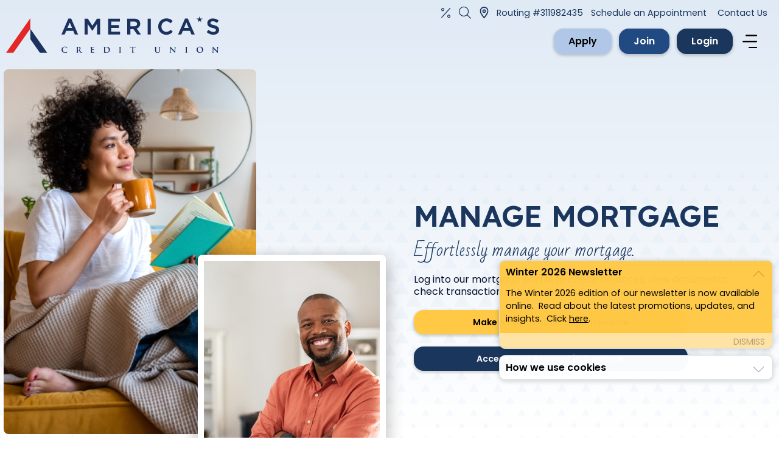

--- FILE ---
content_type: text/html; charset=UTF-8
request_url: https://www.americascu.org/access/self-service/manage-mortgage.html
body_size: 10744
content:
<!DOCTYPE HTML>
<!-- wrapper.html -->
<html lang="en">
<head>
<meta http-equiv="Content-Type" content="text/html; charset=UTF-8" />
<meta name="viewport" content="initial-scale=1.0, width=device-width">
<meta http-equiv="X-UA-Compatible" content="IE=edge" />
<title>Manage Mortgage | America's Credit Union</title>

<meta name="description" content="" />
<meta name="PERSmeta" content="289" data-pgid="289" data-maincat="Not Set">
<meta name="apple-mobile-web-app-title" content="America's Credit Union">
<!-- Insert tool - head area -->
<meta property="og:site_name" content="America's Credit Union"/>
<meta property="og:type" content="website"/>

<script type="application/ld+json">
{
  "@context": "https://schema.org",
  "@graph": [
    {
      "@type": "Organization",
      "@id": "https://www.americascu.org/#organization",
      "name": "America's Credit Union",
      "legalName": "America's Credit Union",
      "url": "https://www.americascu.org/",
      "logo": "https://www.americascu.org/img/logo-side-by-side.svg",
      "sameAs": [
        "https://www.facebook.com/AmericasCreditUnion",
        "https://x.com/Americas_CU",
        "https://www.instagram.com/americas_cu",
        "https://www.bbb.org/us/tx/garland/profile/credit-union/americas-credit-union-0875-7000416"
      ]
    },
    {
      "@type": "WebSite",
      "@id": "https://www.americascu.org/#website",
      "url": "https://www.americascu.org/",
      "name": "America's Credit Union",
      "publisher": { "@id": "https://www.americascu.org/#organization" },
      "potentialAction": {
        "@type": "SearchAction",
        "target": "https://www.americascu.org/search.html?q={search_term_string}",
        "query-input": "required name=search_term_string"
      }
    }
  ]
}
</script>

<!-- Google Tag Manager -->
<script>(function(w,d,s,l,i){w[l]=w[l]||[];w[l].push({'gtm.start':
new Date().getTime(),event:'gtm.js'});var f=d.getElementsByTagName(s)[0],
j=d.createElement(s),dl=l!='dataLayer'?'&l='+l:'';j.async=true;j.src=
'https://www.googletagmanager.com/gtm.js?id='+i+dl;f.parentNode.insertBefore(j,f);
})(window,document,'script','dataLayer','GTM-P539373N');</script>
<!-- End Google Tag Manager -->

<STYLE>
button.engagement-text {background-color: #fff !important; height: auto;}
.site-alerts {bottom: 85px !important;}
</STYLE>
<script>
              (function(e,l,t,r,o,p){e[r]=e[r]||{init:function(){e[r].q=arguments}};
              o=l.createElement(t);p=l.getElementsByTagName(t)[0];o.async=1;
              o.src='https://d1lvyn09g7nf92.cloudfront.net/elt-iva-resources-prod/chat/contact-widget-embed.js';p.parentNode.insertBefore(o,p);})
              (window,document,'script','Eltropy');
              Eltropy.init({domain:'https://securesms.americascu.org'});
</script>
<link rel="stylesheet" href="/jquery/jquery_custom/ui-theme/jquery-ui.css?ver=202504102247" />
<link rel="stylesheet" href="/jquery/jquery_plugins/jquery.timepicker-addon.css" type="text/css">

<link href="https://cdn.jsdelivr.net/npm/bootstrap@5.3.2/dist/css/bootstrap.min.css" rel="stylesheet" integrity="sha384-T3c6CoIi6uLrA9TneNEoa7RxnatzjcDSCmG1MXxSR1GAsXEV/Dwwykc2MPK8M2HN" crossorigin="anonymous">
<link rel="stylesheet" href="/css/site.css?ver=202504102247" />




<script>
// load global items
WrapperVariablesObj = {"homepage":"no"};
</script>

	<script src="/jquery/jquery_custom/js/jquery-3.5.1.min.js"></script>
	<script src="/jquery/jquery_custom/ui-theme/jquery-ui.min.js"></script>
	

<!--<script src="/jquery/jquery_plugins/jquery.json.min.js"></script>-->
<script src="/jquery/jquery_plugins/jquery.timepicker-addon.l9.js"></script>
<script src="/jquery/jquery_plugins/jquery.validate.min.js"></script>

<script src="/scripts/main.js?ver=202504102247"></script>
<script src="/scripts/comments.js"></script><script src="/scripts/nav-megamenuv2.js"></script>

<script>
    // set up array for available responsive image widths:
    var img_avail_widths = new Array();
    img_avail_widths[0] = 1000;
    img_avail_widths[1] = 990;
    img_avail_widths[2] = 700;
    img_avail_widths[3] = 640;
    img_avail_widths[4] = 480;
    img_avail_widths[5] = 400;
    img_avail_widths[6] = 320;
    img_avail_widths[7] = 230;
    img_avail_widths[8] = 200;
    img_avail_widths[9] = 160;
    img_avail_widths[10] = 100;
    

    // set up scale and classes arrays:
    var img_cimg_scales = new Array();
    var img_cimg_scale_classes = new Array();
    img_cimg_scales[0] = 0.33;
    img_cimg_scale_classes[0] = 'img_onethird';
    img_cimg_scales[1] = 0.50;
    img_cimg_scale_classes[1] = 'img_onehalf';
    img_cimg_scales[2] = 0.67;
    img_cimg_scale_classes[2] = 'img_twothirds';
    img_cimg_scales[3] = 1.0;
    img_cimg_scale_classes[3] = 'img_full';
    



</script> 



<script src="https://cdn.jsdelivr.net/npm/bootstrap@5.3.2/dist/js/bootstrap.bundle.min.js" integrity="sha384-C6RzsynM9kWDrMNeT87bh95OGNyZPhcTNXj1NW7RuBCsyN/o0jlpcV8Qyq46cDfL" crossorigin="anonymous"></script>
<script src="/scripts/main_custom.js?ver=202504102247"></script>
<script src="/scripts/pers.js?ver=202504102247"></script>

<!-- font awesome kit is specific to ACU -->
<script src="https://kit.fontawesome.com/29617446a8.js" crossorigin="anonymous"></script>

<!-- editor.css and fonts.css also need import of fonts -->
<link rel="preconnect" href="https://fonts.googleapis.com">
<link rel="preconnect" href="https://fonts.gstatic.com" crossorigin>
<link href="https://fonts.googleapis.com/css2?family=Bad+Script&family=Lexend:wght@300;400;600;700&family=Poppins:wght@400;600;700&display=swap" rel="stylesheet">

<link rel="shortcut icon" href="/favicon.ico">
</head>
<body style="position: relative; z-index: 0;" class="bodyclass_">
<!-- Insert tool - body area -->

<!-- Google Tag Manager (noscript) -->
<noscript><iframe src="https://www.googletagmanager.com/ns.html?id=GTM-P539373N"
height="0" width="0" style="display:none;visibility:hidden"></iframe></noscript>
<!-- End Google Tag Manager (noscript) -->
<div class="ajaxInProgress_wrapper" style="display: none"><div class="ajaxInProgess"></div></div>
<div class="just-sr"><a href="#startcontent">Skip to main content</a></div>
<div class="classic-alerts"></div>
<div class="wrapper clearfix clear">
	<!-- header start -->
<header> 
    
    <div class="header clearfix">
	
<div class="page-inner">
	<div class="search-box clearfix" id="search-box">
		<form action="/search.html" method="GET" id="searchfrm" class="search_form">
			<input type="text" name="q" id="searchform" class="search-field" value="" placeholder="Search the site" aria-label="Search Site"/>
			<button type="button" class="search-button searchclose" id="searchclose" aria-label="Close Site Search"><i class="fa-light fa-xmark"></i></button>
			<button class="search-button searchsubmit" id="searchsubmit" aria-label="Submit Site Search"><i class="fa-light fa-magnifying-glass"></i></button>
		</form>
	</div>
</div>

        <div class="header-second-row">
			<div class="header-inner">		

				<div class="header-logo">
					<a href="/"><img src="/img/logo-side-by-side.svg" width="350" alt="America's Credit Union Logo"></a> 
				</div>

				<div class="nav-container">	
					<div class="topnav topnav-desktop">
<!-- navigation nav-top -->
<div class="nav-top topnav-inner">
	<ul class="nav-menu clearfix top-nav-menu">
		
		<li class="nav-item header-icon icon-rates"><a href="/rates.html" data-bs-toggle="popover" data-bs-trigger="hover" data-bs-content="Rates" data-bs-placement="bottom"><img src="/img/icon-rates.svg" width="15" alt="Rates"></a></li>
		<li class="nav-item desktop-search-button ">
<button class="search-button" id="searchopen" aria-label="Open the Search Field" data-bs-toggle="popover" data-bs-trigger="hover" data-bs-content="Search" data-bs-placement="bottom"><i class="fa-light fa-magnifying-glass"></i></button>
</li>
		<li class="nav-item header-icon icon-locations"><a href="/locations.html" data-bs-toggle="popover" data-bs-trigger="hover" data-bs-content="Locations" data-bs-placement="bottom"><img src="/img/icon-location.svg" width="15" alt="Locations"></a></li>
		<li class="nav-item nav-routing">Routing #311982435</li>
        
        <li class="nav-item nav1 first">
        	<a href="https://www.americascu.org/schedule-an-appointment.html" class=" ">Schedule an Appointment</a>
        </li>
        
        <li class="nav-item nav2 last">
        	<a href="https://www.americascu.org/contact-us.html" class=" ">Contact Us</a>
        </li>
        
    </ul>
</div>
</div>
					<div class="header-second-row">
						
<a href="https://americascu.myori.com/app/ola/ola-consumer-loan-type" class="button button7 extra-button " data-perstag="" data-bid="86">Apply</a>

<a href="/membership/join-us/join-acu.html" class="button button4 extra-button " data-perstag="10" data-bid="87">Join</a>

						<div class="ob-login-button">
							<button value="LOG IN" class="button button2 bank-button JQslideTogglev2" data-container-id-to-open="JQBankingLogin" data-container_opened_class="container-opened" data-autofocus="user_id">Login</button>
						</div>	
						<div class="col-menu">
							<div class="col-menu menu-desktop"><button id="burgermenu"	class="menu-icon" aria-label="Navigation menu"><img src="/img/icon-sandwich.svg" width="24" alt="menu" class="icon-sandwich"><i class="fa-light fa-close"></i></button></div>
							<div class="col-menu menu-mobile"><button id="mobilemenu" class="menu-icon" aria-label="Mobile Navigation Menu"><img src="/img/icon-sandwich.svg" width="24" alt="menu" class="icon-sandwich"><i class="fa-light fa-close"></i></button></div>
						</div>	
					</div>	
					
	<!-- banking dropdown, absolutely positioned-->
					<div class="header-banking">
						<div class="inner"> 
							<!--BEGIN BANKING LOGIN-->
							<div id="JQBankingLogin" class="oblogin hide">
<script>
	function encode(){
	document.querySelector('#UserName').value =
	encodeURIComponent(document.querySelector('#UserName').value);
	document.querySelector('#Password').value =
	encodeURIComponent(document.querySelector('#Password').value);
	}

	// change banking login form action if at mobile width
	//  Alkami offers a mobile-optimized banking system simply by submitting to an alternate form action
	document.addEventListener('DOMContentLoaded', function() {
	  var mobilemenu = document.getElementById('mobilemenu');
	  if (mobilemenu && mobilemenu.offsetParent !== null) { // visible check
		var form = document.getElementById('BankingLoginFrm');
		if (form) {
		  form.action = 'https://account.americascu.org/Mobile/Authentication/Username';
		}
	  }
	});
</script>

	<button class="olb-close JQslideToggle_close_buttonv2" data-container-id-to-close="JQBankingLogin" aria-label="Close Online Banking Login"><span class="fa fa-times-circle " role="presentation" aria-hidden="true"> </span><span class="just-sr">Close Online Banking Login</span></button>
  <!-- Start Login Form -->
<div class="ob-login-box clearfix"> 


   
	<form action="https://account.americascu.org/Authentication/Username" method="POST" autocomplete="off" id="BankingLoginFrm" enctype="application/x-www-form-urlencoded" onsubmit="encode()">
			
			<div class="ob-title">Digital Banking</div>         
		<div class="ob-login-fields">	   
				<div class="ob-login-text just-sr"><label for="UserName">Username:</label></div>
				<input type="text" name="UserName" id="UserName" placeholder="Username" spellcheck="off" autocorrect="off"
autocapitalize="off" required aria-label="Enter Your Username">

				<div class="ob-login-text just-sr"><label for="Password">Password:</label></div>
				<input type="password" name="Password" id="Password" placeholder="Password" spellcheck="off" autocorrect="off"
autocapitalize="off" required aria-label="Enter Your Password">

				<button type="submit" value="Login" id="BankingLoginSubmit" class="button button1 ob-login-submit"><i class="fas fa-arrow-right"></i><span class="just-sr">Submit Online Banking Login</span> </button>
		</div>	 
	</form>
 
	
	<div id="OBmsg" style="display:none" data-notices="off" > 
		<div>
		<i id="OBtitle" style="display:none">Banking Notice</i> 
			
		</div>
	</div>


	<div class="ob-login-footlinks">
			<a href="https://account.americascu.org/ForgotUsername" target="_blank">Forgot Your Username?</a> <a href="https://account.americascu.org/ForgotPassword" target="_blank">Forgot Your Password?</a>  <a href="https://account.americascu.org/Registration">Enroll Now</a>
	</div>
	
	<!-- personalized banking promo bit type -->
	<div class="promotion online-banking-promo">
    <div class="inner"> 
        
        <div class="banking-promo-image"><img src="/content/images/original/Girl-smiling-with-car-800x800.png" alt="">
        </div>
        
        
        <div class="banking-promo-content "><p style="text-align: center;">Trade in the Old, Cruise into the New!&nbsp;</p>
<p style="text-align: center;"><a href="https://americascu.myori.com/app/ola/ola-consumer-loan-type" data-linktype="ext" class="button button2 ">Apply Now</a></p></div>
        
    </div>
</div>

</div>


</div>
							<!--END BANKING LOGIN--> 
						</div>
					</div>		
					
				</div>		
			</div>			
		</div>			
	
		<!-- megamenu, absolutely positioned -->
		<div id="megabox" class="megabox fix">
			<nav>
				<div class="megabox-inner onewhole">
					
<!-- MEGA_MAIN_MENU block -->
<div class="menu-main">

    <div class="nav-main">
      <ul class="nav-menu megamenu clearfix">
        
        <li class="nav-item nav1  "><a href="#" class="JQMegaMenuCtrl" aria-label="menu for Spend" data-id="JQMainNav_1" data-navid="1">Spend</a></li>
        
        <li class="nav-item nav2  "><a href="#" class="JQMegaMenuCtrl" aria-label="menu for Borrow" data-id="JQMainNav_2" data-navid="2">Borrow</a></li>
        
        <li class="nav-item nav3  "><a href="#" class="JQMegaMenuCtrl" aria-label="menu for Save & Invest" data-id="JQMainNav_3" data-navid="3">Save & Invest</a></li>
        
        <li class="nav-item nav4  on"><a href="#" class="JQMegaMenuCtrl" aria-label="menu for Access" data-id="JQMainNav_4" data-navid="4">Access</a></li>
        
        <li class="nav-item nav5  "><a href="#" class="JQMegaMenuCtrl" aria-label="menu for Learn" data-id="JQMainNav_5" data-navid="5">Learn</a></li>
        
        <li class="nav-item nav6  "><a href="#" class="JQMegaMenuCtrl" aria-label="menu for Membership" data-id="JQMainNav_6" data-navid="6">Membership</a></li>
        
      </ul>
    </div>

</div>
<!-- /MEGA_MAIN_MENU block -->

<!-- MEGA_CONTAINER block -->
<div id="JQmegamenu_content" class="mega-wrapper clearfix" >
      
	
        <div class="megacontainer mega-1 fix" style="display: none;" data-id="JQMainNav_1" data-navid="1">
        <div class="mega-inner fix">
            
            <div class="JQmegamenu_content megamenu menu-items">
            	
                  <ul class="mega-subnav">
                  
                      <li class="mega-subnav-item "><span class="mega-subnav-title">Checking</span>
                        
						<ul class="mega-subnav mega-more">
    						
                      		<li class="mega-subnav-item  "><a href="https://www.americascu.org/spend/checking/kasasa-rewards-checking.html" class=" ">Kasasa Rewards Checking</a></li>
    						
                      		<li class="mega-subnav-item  "><a href="https://www.americascu.org/spend/checking/flexible-checking.html" class=" ">Flexible Checking</a></li>
    						
                      		<li class="mega-subnav-item  "><a href="https://www.americascu.org/spend/checking/business-checking.html" class=" ">Business Checking</a></li>
    						
						</ul>
                        
					  </li>
                  
                      <li class="mega-subnav-item "><span class="mega-subnav-title">Credit Cards</span>
                        
						<ul class="mega-subnav mega-more">
    						
                      		<li class="mega-subnav-item  "><a href="https://www.americascu.org/spend/credit-cards/visa-credit-cards.html" class=" ">VISA Credit Cards</a></li>
    						
                      		<li class="mega-subnav-item  "><a href="https://www.americascu.org/spend/credit-cards/visa-gift-cards.html" class=" ">VISA Gift Cards</a></li>
    						
                      		<li class="mega-subnav-item  "><a href="https://www.americascu.org/spend/credit-cards/loststolen-cards.html" class=" ">Lost or Stolen Cards</a></li>
    						
						</ul>
                        
					  </li>
                  
                      <li class="mega-subnav-item "><span class="mega-subnav-title">Digital Banking</span>
                        
						<ul class="mega-subnav mega-more">
    						
                      		<li class="mega-subnav-item  "><a href="https://www.americascu.org/access/digital-banking/mobile-and-online.html" class=" ">Mobile & Online</a></li>
    						
                      		<li class="mega-subnav-item  "><a href="https://www.americascu.org/access/digital-banking/account-management.html" class=" ">Account Management</a></li>
    						
                      		<li class="mega-subnav-item  "><a href="https://www.americascu.org/access/digital-banking/budgeting-tools.html" class=" ">Budgeting Tools</a></li>
    						
						</ul>
                        
					  </li>
                  
                  </ul>
               
            </div>
        </div>
        </div>
      
        <div class="megacontainer mega-2 fix" style="display: none;" data-id="JQMainNav_2" data-navid="2">
        <div class="mega-inner fix">
            
            <div class="JQmegamenu_content megamenu menu-items">
            	
                  <ul class="mega-subnav">
                  
                      <li class="mega-subnav-item "><span class="mega-subnav-title">Auto</span>
                        
						<ul class="mega-subnav mega-more">
    						
                      		<li class="mega-subnav-item  "><a href="https://www.americascu.org/borrow/auto/car-and-truck-loans.html" class=" ">Car & Truck Loans</a></li>
    						
                      		<li class="mega-subnav-item  "><a href="https://www.americascu.org/borrow/auto/auto-loan-refinance.html" class=" ">Auto Loan Refinance</a></li>
    						
                      		<li class="mega-subnav-item  "><a href="https://www.americascu.org/borrow/auto/protection-program.html" class=" ">Protection Program</a></li>
    						
						</ul>
                        
					  </li>
                  
                      <li class="mega-subnav-item "><span class="mega-subnav-title">Recreation</span>
                        
						<ul class="mega-subnav mega-more">
    						
                      		<li class="mega-subnav-item  "><a href="https://www.americascu.org/borrow/recreation/boats.html" class=" ">Boats</a></li>
    						
                      		<li class="mega-subnav-item  "><a href="https://www.americascu.org/borrow/recreation/rvs-and-campers.html" class=" ">RVs & Campers</a></li>
    						
                      		<li class="mega-subnav-item  "><a href="https://www.americascu.org/borrow/recreation/motorcycles.html" class=" ">Motorcycles</a></li>
    						
                      		<li class="mega-subnav-item  "><a href="https://www.americascu.org/borrow/recreation/atvs-and-utvs.html" class=" ">ATVs & UTVs</a></li>
    						
                      		<li class="mega-subnav-item  "><a href="https://www.americascu.org/borrow/recreation/personal-watercraft.html" class=" ">Personal Watercraft</a></li>
    						
						</ul>
                        
					  </li>
                  
                      <li class="mega-subnav-item "><span class="mega-subnav-title">Credit Cards</span>
                        
						<ul class="mega-subnav mega-more">
    						
                      		<li class="mega-subnav-item  "><a href="https://www.americascu.org/spend/credit-cards/visa-credit-cards.html" class=" ">VISA Credit Cards</a></li>
    						
                      		<li class="mega-subnav-item  "><a href="https://www.americascu.org/spend/credit-cards/visa-gift-cards.html" class=" ">VISA Gift Cards</a></li>
    						
                      		<li class="mega-subnav-item  "><a href="https://www.americascu.org/spend/credit-cards/loststolen-cards.html" class=" ">Lost or Stolen Cards</a></li>
    						
						</ul>
                        
					  </li>
                  
                      <li class="mega-subnav-item "><span class="mega-subnav-title">Mortgage</span>
                        
						<ul class="mega-subnav mega-more">
    						
                      		<li class="mega-subnav-item  "><a href="https://www.americascu.org/borrow/mortgage/mortgage.html" class=" ">Mortgage</a></li>
    						
                      		<li class="mega-subnav-item  "><a href="https://www.americascu.org/borrow/mortgage/home-equity.html" class=" ">Home Equity</a></li>
    						
                      		<li class="mega-subnav-item  "><a href="https://www.americascu.org/borrow/mortgage/mortgage-refinance.html" class=" ">Mortgage Refinance</a></li>
    						
						</ul>
                        
					  </li>
                  
                      <li class="mega-subnav-item "><span class="mega-subnav-title">Personal</span>
                        
						<ul class="mega-subnav mega-more">
    						
                      		<li class="mega-subnav-item  "><a href="https://www.americascu.org/borrow/personal/personal-loan.html" class=" ">Personal Loan</a></li>
    						
                      		<li class="mega-subnav-item  "><a href="https://www.americascu.org/borrow/personal/personal-line-of-credit.html" class=" ">Personal Line Of Credit</a></li>
    						
                      		<li class="mega-subnav-item  "><a href="https://www.americascu.org/borrow/personal/secured-loan.html" class=" ">Secured Loan</a></li>
    						
						</ul>
                        
					  </li>
                  
                  </ul>
               
            </div>
        </div>
        </div>
      
        <div class="megacontainer mega-3 fix" style="display: none;" data-id="JQMainNav_3" data-navid="3">
        <div class="mega-inner fix">
            
            <div class="JQmegamenu_content megamenu menu-items">
            	
                  <ul class="mega-subnav">
                  
                      <li class="mega-subnav-item "><span class="mega-subnav-title">Savings</span>
                        
						<ul class="mega-subnav mega-more">
    						
                      		<li class="mega-subnav-item  "><a href="https://www.americascu.org/save-and-invest/savings/share-savings.html" class=" ">Share Savings</a></li>
    						
                      		<li class="mega-subnav-item  "><a href="https://www.americascu.org/save-and-invest/savings/kasasa-saver.html" class=" ">Kasasa Saver</a></li>
    						
                      		<li class="mega-subnav-item  "><a href="https://www.americascu.org/save-and-invest/savings/kids-savings.html" class=" ">Kids Savings</a></li>
    						
                      		<li class="mega-subnav-item  "><a href="https://www.americascu.org/save-and-invest/savings/club-accounts.html" class=" ">Club Accounts</a></li>
    						
                      		<li class="mega-subnav-item  "><a href="https://www.americascu.org/save-and-invest/savings/health-savings-hsa.html" class=" ">Health Savings (H.S.A.)</a></li>
    						
                      		<li class="mega-subnav-item  "><a href="https://www.americascu.org/save-and-invest/savings/business-savings.html" class=" ">Business Savings</a></li>
    						
						</ul>
                        
					  </li>
                  
                      <li class="mega-subnav-item "><span class="mega-subnav-title">Deposit & Invest</span>
                        
						<ul class="mega-subnav mega-more">
    						
                      		<li class="mega-subnav-item  "><a href="https://www.americascu.org/save-and-invest/deposit-and-invest/money-market.html" class=" ">Money Market</a></li>
    						
                      		<li class="mega-subnav-item  "><a href="https://www.americascu.org/save-and-invest/deposit-and-invest/cds.html" class=" ">CDs</a></li>
    						
                      		<li class="mega-subnav-item  "><a href="https://www.americascu.org/save-and-invest/deposit-and-invest/iras.html" class=" ">IRAs</a></li>
    						
                      		<li class="mega-subnav-item  "><a href="https://www.americascu.org/save-and-invest/deposit-and-invest/business-investments.html" class=" ">Business Investments</a></li>
    						
						</ul>
                        
					  </li>
                  
                      <li class="mega-subnav-item "><span class="mega-subnav-title">Wealth Management</span>
                        
						<ul class="mega-subnav mega-more">
    						
                      		<li class="mega-subnav-item  "><a href="https://www.americascu.org/save-and-invest/wealth-management/retirement-and-financial-planning.html" class=" ">Retirement and Financial Planning</a></li>
    						
						</ul>
                        
					  </li>
                  
                  </ul>
               
            </div>
        </div>
        </div>
      
        <div class="megacontainer mega-4 fix" style="display: none;" data-id="JQMainNav_4" data-navid="4">
        <div class="mega-inner fix">
            
            <div class="JQmegamenu_content megamenu menu-items">
            	
                  <ul class="mega-subnav">
                  
                      <li class="mega-subnav-item "><span class="mega-subnav-title">Digital Banking</span>
                        
						<ul class="mega-subnav mega-more">
    						
                      		<li class="mega-subnav-item  "><a href="https://www.americascu.org/access/digital-banking/mobile-and-online.html" class=" ">Mobile & Online</a></li>
    						
                      		<li class="mega-subnav-item  "><a href="https://www.americascu.org/access/digital-banking/account-management.html" class=" ">Account Management</a></li>
    						
                      		<li class="mega-subnav-item  "><a href="https://www.americascu.org/access/digital-banking/budgeting-tools.html" class=" ">Budgeting Tools</a></li>
    						
                      		<li class="mega-subnav-item  "><a href="https://www.americascu.org/access/digital-banking/financial-wellness.html" class=" ">Financial Wellness</a></li>
    						
                      		<li class="mega-subnav-item  "><a href="https://www.americascu.org/access/digital-banking/zelle.html" class=" ">Zelle</a></li>
    						
						</ul>
                        
					  </li>
                  
                      <li class="mega-subnav-item on"><span class="mega-subnav-title">Self Service</span>
                        
						<ul class="mega-subnav mega-more">
    						
                      		<li class="mega-subnav-item  "><a href="https://www.americascu.org/access/self-service/direct-deposit.html" class=" ">Direct Deposit</a></li>
    						
                      		<li class="mega-subnav-item  "><a href="https://www.americascu.org/access/self-service/reorder-checks.html" class=" ">Reorder Checks</a></li>
    						
                      		<li class="mega-subnav-item  "><a href="https://www.americascu.org/access/self-service/member-referral-program.html" class=" ">Member Referral Program</a></li>
    						
                      		<li class="mega-subnav-item  "><a href="https://www.americascu.org/access/self-service/skip-a-payment.html" class=" ">Skip-A-Payment</a></li>
    						
                      		<li class="mega-subnav-item  "><a href="https://www.americascu.org/spend/credit-cards/loststolen-cards.html" class=" ">Lost or Stolen Cards</a></li>
    						
                      		<li class="mega-subnav-item  on"><a href="https://www.americascu.org/access/self-service/manage-mortgage.html" class=" on">Manage Your Mortgage</a></li>
    						
                      		<li class="mega-subnav-item  "><a href="https://www.americascu.org/access/self-service/wills-and-trusts.html" class=" ">Wills and Trusts</a></li>
    						
						</ul>
                        
					  </li>
                  
                      <li class="mega-subnav-item "><span class="mega-subnav-title">Protection</span>
                        
						<ul class="mega-subnav mega-more">
    						
                      		<li class="mega-subnav-item  "><a href="https://www.americascu.org/borrow/auto/protection-program.html" class=" ">Loan Protection</a></li>
    						
                      		<li class="mega-subnav-item  "><a href="https://www.americascu.org/access/protection/home-auto-personal-insurance.html" class=" ">Home, Auto, Personal Insurance</a></li>
    						
						</ul>
                        
					  </li>
                  
                      <li class="mega-subnav-item "><span class="mega-subnav-title">In-Person Services</span>
                        
						<ul class="mega-subnav mega-more">
    						
                      		<li class="mega-subnav-item  "><a href="https://www.americascu.org/locations.html" class=" ">Locations & ATMs</a></li>
    						
                      		<li class="mega-subnav-item  "><a href="https://www.americascu.org/access/in-person-services/wire-transfers.html" class=" ">Wire Transfers</a></li>
    						
                      		<li class="mega-subnav-item  "><a href="https://www.americascu.org/contact-us.html" class=" ">Contact Us</a></li>
    						
						</ul>
                        
					  </li>
                  
                  </ul>
               
            </div>
        </div>
        </div>
      
        <div class="megacontainer mega-5 fix" style="display: none;" data-id="JQMainNav_5" data-navid="5">
        <div class="mega-inner fix">
            
            <div class="JQmegamenu_content megamenu menu-items">
            	
                  <ul class="mega-subnav">
                  
                      <li class="mega-subnav-item "><span class="mega-subnav-title">Learning Center</span>
                        
						<ul class="mega-subnav mega-more">
    						
                      		<li class="mega-subnav-item  "><a href="https://www.americascu.org/learn/learning-center/videos.html" class=" ">Videos</a></li>
    						
                      		<li class="mega-subnav-item  "><a href="https://www.americascu.org/learn/learning-center/guides.html" class=" ">Guides</a></li>
    						
                      		<li class="mega-subnav-item  "><a href="https://www.americascu.org/learn/learning-center/calculators.html" class=" ">Financial Calculators</a></li>
    						
                      		<li class="mega-subnav-item  "><a href="https://www.americascu.org/learn/learning-center/faqs.html" class=" ">FAQs</a></li>
    						
                      		<li class="mega-subnav-item  "><a href="https://www.americascu.org/learn/learning-center/financial-education-series.html" class=" ">Financial Education Series</a></li>
    						
						</ul>
                        
					  </li>
                  
                      <li class="mega-subnav-item "><span class="mega-subnav-title">Community</span>
                        
						<ul class="mega-subnav mega-more">
    						
                      		<li class="mega-subnav-item  "><a href="https://www.americascu.org/learn/community/community-calendar.html" class=" ">Community Calendar</a></li>
    						
                      		<li class="mega-subnav-item  "><a href="https://www.americascu.org/learn/community/community-partnerships.html" class=" ">Community Partnerships</a></li>
    						
                      		<li class="mega-subnav-item  "><a href="https://www.americascu.org/learn/community/outreach.html" class=" ">Outreach</a></li>
    						
						</ul>
                        
					  </li>
                  
                      <li class="mega-subnav-item "><span class="mega-subnav-title">Stay Informed</span>
                        
						<ul class="mega-subnav mega-more">
    						
                      		<li class="mega-subnav-item  "><a href="https://www.americascu.org/learn/stay-informed/news.html" class=" ">News</a></li>
    						
                      		<li class="mega-subnav-item  "><a href="https://www.americascu.org/learn/stay-informed/security-center.html" class=" ">Security Center</a></li>
    						
						</ul>
                        
					  </li>
                  
                  </ul>
               
            </div>
        </div>
        </div>
      
        <div class="megacontainer mega-6 fix" style="display: none;" data-id="JQMainNav_6" data-navid="6">
        <div class="mega-inner fix">
            
            <div class="JQmegamenu_content megamenu menu-items">
            	
                  <ul class="mega-subnav">
                  
                      <li class="mega-subnav-item "><span class="mega-subnav-title">Join Us</span>
                        
						<ul class="mega-subnav mega-more">
    						
                      		<li class="mega-subnav-item  "><a href="https://www.americascu.org/membership/join-us/join-acu.html" class=" ">Join America's CU</a></li>
    						
                      		<li class="mega-subnav-item  "><a href="https://www.americascu.org/membership/join-us/what-we-do.html" class=" ">What We Do</a></li>
    						
                      		<li class="mega-subnav-item  "><a href="https://www.americascu.org/membership/join-us/benefits.html" class=" ">Benefits</a></li>
    						
                      		<li class="mega-subnav-item  "><a href="https://www.americascu.org/contact-us.html" class=" ">Contact Us</a></li>
    						
						</ul>
                        
					  </li>
                  
                      <li class="mega-subnav-item "><span class="mega-subnav-title">About Us</span>
                        
						<ul class="mega-subnav mega-more">
    						
                      		<li class="mega-subnav-item  "><a href="https://www.americascu.org/membership/about-us/history.html" class=" ">History</a></li>
    						
                      		<li class="mega-subnav-item  "><a href="https://www.americascu.org/membership/about-us/our-culture.html" class=" ">Our Culture</a></li>
    						
                      		<li class="mega-subnav-item  "><a href="https://www.americascu.org/membership/about-us/board-of-directors.html" class=" ">Board of Directors</a></li>
    						
                      		<li class="mega-subnav-item  "><a href="https://www.americascu.org/membership/about-us/executive-team.html" class=" ">Executive Team</a></li>
    						
                      		<li class="mega-subnav-item  "><a href="https://www.americascu.org/membership/about-us/annual-reports.html" class=" ">Annual Reports</a></li>
    						
                      		<li class="mega-subnav-item  "><a href="https://www.americascu.org/membership/about-us/careers.html" class=" ">Careers</a></li>
    						
						</ul>
                        
					  </li>
                  
                  </ul>
               
            </div>
        </div>
        </div>
      
		
</div>

<noscript>
<div class="mega-wrapper clearfix">

        <div class="megacontainer fix">
        <div class="fix">

            <div class="megamenu">
            	<div class="mega-box inner fix">
                  <ul class="mega-subnav">
                      <li class="mega-subnav-item"><h3>Javascript is not active in your browser. Go to the <a href="/site-map.html" class="">Sitemap</a> to navigate this site.</h3></li>
                  </ul>
                </div>
            </div>
        </div>
        </div>

</div>
</noscript>
<!-- /MEGA_CONTAINER block -->

				</div>
				
				<!-- Change at mobile too -->
				<div class="mega-extra-bar"><div class="header-quicklinks">
    <div class="page-inner">
    

    
    <a href="/access/digital-banking/account-management.html?#loanpayment" class="JQtrack " data-cat="Header Quick Links" data-label="Manage My Loan">Manage My Loan</a>
    
    
    

    

    
    <a href="/apply.html" class="JQtrack " data-cat="Header Quick Links" data-label="Apply Now">Apply Now</a>
    
    
    

    

    
    <a href="https://app.loanspq.com/xa/xpressApp.aspx?lenderref=GOFCU_08172020&type=1" class="JQtrack " data-cat="Header Quick Links" data-label="Open an Account">Open an Account</a>
    
    
    

    

    
    <a href="/schedule-an-appointment.html" class="JQtrack " data-cat="Header Quick Links" data-label="Schedule an Appointment">Schedule an Appointment</a>
    
    
    

    
    
    </div>
</div></div>
				

			</nav>
		</div>
					
		  
	 
		<!-- mobile header start -->
		<div class="header-mobile">
			<div class="header-menu clearfix" id="submenu">

				<div class="nav-main-mobile"> 
				  <!-- CUSTOM navigation nav-menu mobile -->
<section class="container-fluid mobile-menu px-0">
<nav class="navbar bg-light p-0">
<!-- Navbar links -->
<div class="collapse navbar-collapse show">
	<ul class="navbar-nav mx-auto">
		<li class="nav-item dropdown">
			<a class="nav-link dropdown-toggle " href="#" data-bs-toggle="dropdown" data-id="60" data-bs-auto-close="outside">Spend</a>
			<div class="dropdown-menu">
				<span class="dropdown-item dropdown-item-text nav-level-2 " data-id="66">Checking</span>
					<a class="dropdown-item nav-level-3 " href="/spend/checking/kasasa-rewards-checking.html" data-id="69">Kasasa Rewards Checking</a>
					<a class="dropdown-item nav-level-3 " href="/spend/checking/flexible-checking.html" data-id="70">Flexible Checking</a>
					<a class="dropdown-item nav-level-3 " href="/spend/checking/business-checking.html" data-id="71">Business Checking</a>
				<span class="dropdown-item dropdown-item-text nav-level-2 " data-id="67">Credit Cards</span>
					<a class="dropdown-item nav-level-3 " href="/spend/credit-cards/visa-credit-cards.html" data-id="72">VISA Credit Cards</a>
					<a class="dropdown-item nav-level-3 " href="/spend/credit-cards/visa-gift-cards.html" data-id="73">VISA Gift Cards</a>
					<a class="dropdown-item nav-level-3 " href="/spend/credit-cards/loststolen-cards.html" data-id="74">Lost or Stolen Cards</a>
				<span class="dropdown-item dropdown-item-text nav-level-2 " data-id="68">Digital Banking</span>
					<a class="dropdown-item nav-level-3 " href="/access/digital-banking/mobile-and-online.html" data-id="75">Mobile & Online</a>
					<a class="dropdown-item nav-level-3 " href="/access/digital-banking/account-management.html" data-id="76">Account Management</a>
					<a class="dropdown-item nav-level-3 " href="/access/digital-banking/budgeting-tools.html" data-id="77">Budgeting Tools</a>
	</div>
	</li>
		<li class="nav-item dropdown">
			<a class="nav-link dropdown-toggle " href="#" data-bs-toggle="dropdown" data-id="61" data-bs-auto-close="outside">Borrow</a>
			<div class="dropdown-menu">
				<span class="dropdown-item dropdown-item-text nav-level-2 " data-id="78">Auto</span>
					<a class="dropdown-item nav-level-3 " href="/borrow/auto/car-and-truck-loans.html" data-id="79">Car & Truck Loans</a>
					<a class="dropdown-item nav-level-3 " href="/borrow/auto/auto-loan-refinance.html" data-id="80">Auto Loan Refinance</a>
					<a class="dropdown-item nav-level-3 " href="/borrow/auto/protection-program.html" data-id="81">Protection Program</a>
				<span class="dropdown-item dropdown-item-text nav-level-2 " data-id="82">Recreation</span>
					<a class="dropdown-item nav-level-3 " href="/borrow/recreation/boats.html" data-id="83">Boats</a>
					<a class="dropdown-item nav-level-3 " href="/borrow/recreation/rvs-and-campers.html" data-id="84">RVs & Campers</a>
					<a class="dropdown-item nav-level-3 " href="/borrow/recreation/motorcycles.html" data-id="85">Motorcycles</a>
					<a class="dropdown-item nav-level-3 " href="/borrow/recreation/atvs-and-utvs.html" data-id="183">ATVs & UTVs</a>
					<a class="dropdown-item nav-level-3 " href="/borrow/recreation/personal-watercraft.html" data-id="184">Personal Watercraft</a>
				<span class="dropdown-item dropdown-item-text nav-level-2 " data-id="87">Credit Cards</span>
					<a class="dropdown-item nav-level-3 " href="/spend/credit-cards/visa-credit-cards.html" data-id="88">VISA Credit Cards</a>
					<a class="dropdown-item nav-level-3 " href="/spend/credit-cards/visa-gift-cards.html" data-id="89">VISA Gift Cards</a>
					<a class="dropdown-item nav-level-3 " href="/spend/credit-cards/loststolen-cards.html" data-id="90">Lost or Stolen Cards</a>
				<span class="dropdown-item dropdown-item-text nav-level-2 " data-id="91">Mortgage</span>
					<a class="dropdown-item nav-level-3 " href="/borrow/mortgage/mortgage.html" data-id="92">Mortgage</a>
					<a class="dropdown-item nav-level-3 " href="/borrow/mortgage/home-equity.html" data-id="93">Home Equity</a>
					<a class="dropdown-item nav-level-3 " href="/borrow/mortgage/mortgage-refinance.html" data-id="94">Mortgage Refinance</a>
				<span class="dropdown-item dropdown-item-text nav-level-2 " data-id="95">Personal</span>
					<a class="dropdown-item nav-level-3 " href="/borrow/personal/personal-loan.html" data-id="96">Personal Loan</a>
					<a class="dropdown-item nav-level-3 " href="/borrow/personal/personal-line-of-credit.html" data-id="97">Personal Line Of Credit</a>
					<a class="dropdown-item nav-level-3 " href="/borrow/personal/secured-loan.html" data-id="98">Secured Loan</a>
	</div>
	</li>
		<li class="nav-item dropdown">
			<a class="nav-link dropdown-toggle " href="#" data-bs-toggle="dropdown" data-id="62" data-bs-auto-close="outside">Save & Invest</a>
			<div class="dropdown-menu">
				<span class="dropdown-item dropdown-item-text nav-level-2 " data-id="99">Savings</span>
					<a class="dropdown-item nav-level-3 " href="/save-and-invest/savings/share-savings.html" data-id="100">Share Savings</a>
					<a class="dropdown-item nav-level-3 " href="/save-and-invest/savings/kasasa-saver.html" data-id="101">Kasasa Saver</a>
					<a class="dropdown-item nav-level-3 " href="/save-and-invest/savings/kids-savings.html" data-id="102">Kids Savings</a>
					<a class="dropdown-item nav-level-3 " href="/save-and-invest/savings/club-accounts.html" data-id="103">Club Accounts</a>
					<a class="dropdown-item nav-level-3 " href="/save-and-invest/savings/health-savings-hsa.html" data-id="104">Health Savings (H.S.A.)</a>
					<a class="dropdown-item nav-level-3 " href="/save-and-invest/savings/business-savings.html" data-id="105">Business Savings</a>
				<span class="dropdown-item dropdown-item-text nav-level-2 " data-id="106">Deposit & Invest</span>
					<a class="dropdown-item nav-level-3 " href="/save-and-invest/deposit-and-invest/money-market.html" data-id="107">Money Market</a>
					<a class="dropdown-item nav-level-3 " href="/save-and-invest/deposit-and-invest/cds.html" data-id="108">CDs</a>
					<a class="dropdown-item nav-level-3 " href="/save-and-invest/deposit-and-invest/iras.html" data-id="109">IRAs</a>
					<a class="dropdown-item nav-level-3 " href="/save-and-invest/deposit-and-invest/business-investments.html" data-id="110">Business Investments</a>
				<span class="dropdown-item dropdown-item-text nav-level-2 " data-id="111">Wealth Management</span>
					<a class="dropdown-item nav-level-3 " href="/save-and-invest/wealth-management/retirement-and-financial-planning.html" data-id="113">Retirement and Financial Planning</a>
	</div>
	</li>
		<li class="nav-item dropdown">
			<a class="nav-link dropdown-toggle " href="#" data-bs-toggle="dropdown" data-id="63" data-bs-auto-close="outside">Access</a>
			<div class="dropdown-menu">
				<span class="dropdown-item dropdown-item-text nav-level-2 " data-id="114">Digital Banking</span>
					<a class="dropdown-item nav-level-3 " href="/access/digital-banking/mobile-and-online.html" data-id="115">Mobile & Online</a>
					<a class="dropdown-item nav-level-3 " href="/access/digital-banking/account-management.html" data-id="116">Account Management</a>
					<a class="dropdown-item nav-level-3 " href="/access/digital-banking/budgeting-tools.html" data-id="117">Budgeting Tools</a>
					<a class="dropdown-item nav-level-3 " href="/access/digital-banking/financial-wellness.html" data-id="338">Financial Wellness</a>
					<a class="dropdown-item nav-level-3 " href="/access/digital-banking/zelle.html" data-id="471">Zelle</a>
				<span class="dropdown-item dropdown-item-text nav-level-2 " data-id="118">Self Service</span>
					<a class="dropdown-item nav-level-3 " href="/access/self-service/direct-deposit.html" data-id="119">Direct Deposit</a>
					<a class="dropdown-item nav-level-3 " href="/access/self-service/reorder-checks.html" data-id="120">Reorder Checks</a>
					<a class="dropdown-item nav-level-3 " href="/access/self-service/member-referral-program.html" data-id="121">Member Referral Program</a>
					<a class="dropdown-item nav-level-3 " href="/access/self-service/skip-a-payment.html" data-id="122">Skip-A-Payment</a>
					<a class="dropdown-item nav-level-3 " href="/spend/credit-cards/loststolen-cards.html" data-id="123">Lost or Stolen Cards</a>
					<a class="dropdown-item nav-level-3 active" href="/access/self-service/manage-mortgage.html" data-id="289">Manage Your Mortgage</a>
					<a class="dropdown-item nav-level-3 " href="/access/self-service/wills-and-trusts.html" data-id="470">Wills and Trusts</a>
				<span class="dropdown-item dropdown-item-text nav-level-2 " data-id="124">Protection</span>
					<a class="dropdown-item nav-level-3 " href="/borrow/auto/protection-program.html" data-id="125">Loan Protection</a>
					<a class="dropdown-item nav-level-3 " href="/access/protection/home-auto-personal-insurance.html" data-id="126">Home, Auto, Personal Insurance</a>
				<span class="dropdown-item dropdown-item-text nav-level-2 " data-id="127">In-Person Services</span>
					<a class="dropdown-item nav-level-3 " href="/locations.html" data-id="128">Locations & ATMs</a>
					<a class="dropdown-item nav-level-3 " href="/access/in-person-services/wire-transfers.html" data-id="129">Wire Transfers</a>
					<a class="dropdown-item nav-level-3 " href="/contact-us.html" data-id="130">Contact Us</a>
	</div>
	</li>
		<li class="nav-item dropdown">
			<a class="nav-link dropdown-toggle " href="#" data-bs-toggle="dropdown" data-id="64" data-bs-auto-close="outside">Learn</a>
			<div class="dropdown-menu">
				<span class="dropdown-item dropdown-item-text nav-level-2 " data-id="131">Learning Center</span>
					<a class="dropdown-item nav-level-3 " href="/learn/learning-center/videos.html" data-id="132">Videos</a>
					<a class="dropdown-item nav-level-3 " href="/learn/learning-center/guides.html" data-id="133">Guides</a>
					<a class="dropdown-item nav-level-3 " href="/learn/learning-center/calculators.html" data-id="134">Financial Calculators</a>
					<a class="dropdown-item nav-level-3 " href="/learn/learning-center/faqs.html" data-id="135">FAQs</a>
					<a class="dropdown-item nav-level-3 " href="/learn/learning-center/financial-education-series.html" data-id="468">Financial Education Series</a>
				<span class="dropdown-item dropdown-item-text nav-level-2 " data-id="136">Community</span>
					<a class="dropdown-item nav-level-3 " href="/learn/community/community-calendar.html" data-id="137">Community Calendar</a>
					<a class="dropdown-item nav-level-3 " href="/learn/community/community-partnerships.html" data-id="138">Community Partnerships</a>
					<a class="dropdown-item nav-level-3 " href="/learn/community/outreach.html" data-id="139">Outreach</a>
				<span class="dropdown-item dropdown-item-text nav-level-2 " data-id="140">Stay Informed</span>
					<a class="dropdown-item nav-level-3 " href="/learn/stay-informed/news.html" data-id="141">News</a>
					<a class="dropdown-item nav-level-3 " href="/learn/stay-informed/security-center.html" data-id="142">Security Center</a>
	</div>
	</li>
		<li class="nav-item dropdown">
			<a class="nav-link dropdown-toggle " href="#" data-bs-toggle="dropdown" data-id="65" data-bs-auto-close="outside">Membership</a>
			<div class="dropdown-menu">
				<span class="dropdown-item dropdown-item-text nav-level-2 " data-id="143">Join Us</span>
					<a class="dropdown-item nav-level-3 " href="/membership/join-us/join-acu.html" data-id="191">Join America's CU</a>
					<a class="dropdown-item nav-level-3 " href="/membership/join-us/what-we-do.html" data-id="144">What We Do</a>
					<a class="dropdown-item nav-level-3 " href="/membership/join-us/benefits.html" data-id="145">Benefits</a>
					<a class="dropdown-item nav-level-3 " href="/contact-us.html" data-id="146">Contact Us</a>
				<span class="dropdown-item dropdown-item-text nav-level-2 " data-id="147">About Us</span>
					<a class="dropdown-item nav-level-3 " href="/membership/about-us/history.html" data-id="148">History</a>
					<a class="dropdown-item nav-level-3 " href="/membership/about-us/our-culture.html" data-id="149">Our Culture</a>
					<a class="dropdown-item nav-level-3 " href="/membership/about-us/board-of-directors.html" data-id="150">Board of Directors</a>
					<a class="dropdown-item nav-level-3 " href="/membership/about-us/executive-team.html" data-id="151">Executive Team</a>
					<a class="dropdown-item nav-level-3 " href="/membership/about-us/annual-reports.html" data-id="152">Annual Reports</a>
					<a class="dropdown-item nav-level-3 " href="/membership/about-us/careers.html" data-id="153">Careers</a>
	</div>
	</li>
	</ul>
</div>
</nav>
</section>

				</div>				  
				<!-- Change at desktop too -->
				<div class="mega-extra-bar"><div class="header-quicklinks">
    <div class="page-inner">
    

    
    <a href="/access/digital-banking/account-management.html?#loanpayment" class="JQtrack " data-cat="Header Quick Links" data-label="Manage My Loan">Manage My Loan</a>
    
    
    

    

    
    <a href="/apply.html" class="JQtrack " data-cat="Header Quick Links" data-label="Apply Now">Apply Now</a>
    
    
    

    

    
    <a href="https://app.loanspq.com/xa/xpressApp.aspx?lenderref=GOFCU_08172020&type=1" class="JQtrack " data-cat="Header Quick Links" data-label="Open an Account">Open an Account</a>
    
    
    

    

    
    <a href="/schedule-an-appointment.html" class="JQtrack " data-cat="Header Quick Links" data-label="Schedule an Appointment">Schedule an Appointment</a>
    
    
    

    
    
    </div>
</div></div>
				

				<div class="topnav topnav-mobile">
<!-- navigation nav-top mobile NEEDED TO RESOLVE DUPLICATE ID ON SEARCH BUTTON-->
<!-- navigation nav-top mobile -->
<div class="nav-top topnav-inner">
	<ul class="nav-menu clearfix top-nav-menu">
		
		<li class="nav-item header-icon icon-rates"><a href="/rates.html"><img src="/img/icon-rates.svg" width="15" alt="Rates"></a></li>
		<li class="nav-item desktop-search-button ">
<button class="search-button" id="mobilesearchopen" aria-label="Open the Mobile Search Field"><i class="fa-light fa-magnifying-glass"></i></button>
</li>
		<li class="nav-item header-icon icon-locations"><a href="/locations.html"><img src="/img/icon-location.svg" width="15" alt="Locations"></a></li>
		<li class="nav-item nav-routing">Routing #311982435</li>
        
        <li class="nav-item nav1 first">
        	<a href="https://www.americascu.org/schedule-an-appointment.html" class=" ">Schedule an Appointment</a>
        </li>
        
        <li class="nav-item nav2 last">
        	<a href="https://www.americascu.org/contact-us.html" class=" ">Contact Us</a>
        </li>
        
    </ul>
</div>

</div>
			</div>
		<!-- mobile header end -->
					
		</div>	
	</div> 
</header>

<!-- header end --> 

	<div class="wrapper_inner clearfix clear" id="startcontent">
	<!-- start fullwidth -->

<div class="hero-banner-2023 contentdeck two-column-text-image deck-image-overlap bg-color-transparent txt-dark bg-pattern-4 photo-align-left">
    <div class="clearfix">
        <div class="deckinner deck-distinct no-padding-top bg-color-transparent txt-dark">
            <div class=" multicol2">
                <div class="multicol-inner fix">
                    <div class="overlap-img overlap-1"><img src="/content/images/700/Girl-Smiling-800x800.png" alt="" loading="lazy"></div>
                    <div class="overlap-img overlap-2"><img src="/content/images/700/man-smiling-800x800.png" alt="" loading="lazy"></div>
                    <div class="overlap-mini-square  ">
                        <div class="mini-text ">
                        
                        </div>
                    </div>
                </div>
            </div>
            <div class="multicol1">
                <div class="multicol-inner inner fix">
                    
                    <h2 class="deck-title h1-style">Manage Mortgage</h2>
                    
                    
                    
                    <p><span class="intro">Effortlessly manage your mortgage.&nbsp; &nbsp;</span></p>
<p>Log into our mortgage portal to check balances, view documents, check transaction activity, and make payments.&nbsp;&nbsp;</p>
<p><a href="https://mtgserv.com/americascu" data-linktype="ext" class="button button9 JQspeedbump">Make A Payment Through TruHome</a></p>
<p><a href="https://mtgserv.com/americascu" data-linktype="ext" class="button button2 JQspeedbump">Access Your Account in TruHome&nbsp;</a></p>
                    
                </div>
                <div class="clear"></div>
            </div>
        </div>
    </div>
</div>


<div class="page-inner fix">
<!--content column-->	
	<div class="onewhole left">
		<div class="inner">	
			<div id="page-content" class="content content1 cimg-container">
			<h1 class="page-title just-sr">Manage Your Mortgage</h1>
			
			
			</div>
		</div>
	</div>
</div>

<div class="clear"></div>

<div class="onewhole left">
	<div class="decks fix clear">
		<div class="content content2 fix clear cimg-container">
			<p><div class="contentdeck bg-color-blue txt-light  deck-angled-top-bottom  onehalf    fix clear" >
<div class="banner-overlay clearfix">
    <div class="deckinner fix no-padding" style="margin:auto;">
        <div class="multicol-inner txt-light"> 
            <div class="deck-title h2-style  txt-center txt-light lexend" role="heading" aria-level="2">Resources</div>
            
            
            <div class="multicol-intro fix"><p style="text-align: center;"><a href="/borrow/mortgage/mortgage-refinance.html" data-linktype="site" class="button button6 ">Mortgage Refinance</a></p>
<p style="text-align: center;"><a href="/borrow/mortgage/home-equity.html" class="button button6 " data-linktype="site">Home Equity Loans</a></p>
<p style="text-align: center;"><a href="/spend/checking/kasasa-rewards-checking.html" class="button button6 " data-linktype="site">Rewards Checking Accounts</a></p></div>
            <div class="clear"></div>
            
            
            
            
            
            
            <div class="clear"></div>
             
		</div>
    </div>
  </div>
</div></p>
		</div>
	</div>
</div>

<div class="page-inner fix">
	<div class=" content content3 fix clear cimg-container">
		<div class="inner">
			
			
		</div>
	</div>
</div>
<div class="onewhole left">
	<div class="decks fix clear">
		<div class="content content4 fix clear cimg-container">
			
<div class="contentdeck two-column-text-image closing-block bg-color-customblue photo-align-left reverse-boxed-deck">
    <div class="clearfix">
        <div class="deckinner deck-distinct bg-color-customblue logo-overlay">
            <div class=" multicol2">
                <div class="multicol-inner fix">
                    
                    <div class="deck-title lexend" role="heading">Looking for more?</div>
                    
                    
                    <div class="intro">We think these topics may be of interest to you!</div>
                    

                    

                    
                </div>
            </div>
            <div class="multicol1">
                <div class="multicol-inner inner fix">

                    <div class="stacked-bars-container">
                    
                    
                        <a href="/contact-us.html" class="" data-cat="Bar" data-label="Default"><div class="stacked-bar card"><div><i class="fa-thin fa-comment"></i></div> Chat with us
                        </div></a>
                    
                    
                    
                    
                        <a href="/rates.html" class="" data-cat="Bar" data-label="Default"><div class="stacked-bar card"><i class="fa-thin fa-percent"></i> Rates
                        </div></a>
                    
                    
                    
                    
                        <a href="/locations.html" class="" data-cat="Bar" data-label="Default"><div class="stacked-bar card"><i class="fa-thin fa-location-dot"></i> Locations
                        </div></a>
                    
                    
                    
                    
                        <a href="https://www.americascu.org/apply.html" class="" data-cat="Bar" data-label="Default"><div class="stacked-bar card"><i class="fa-thin fa-people-group"></i> Become a Member
                        </div></a>
                    
                    
                    
                    
                        <a href="/apply.html" class="" data-cat="Bar" data-label="Default"><div class="stacked-bar card"><i class="fa-thin fa-pen-to-square"></i> Apply Now
                    </div></a>
                    
                    
                    
                    
                        <a href="/schedule-an-appointment.html" class="" data-cat="Bar" data-label="Default"><div class="stacked-bar card"><i class="fa-thin fa-calendar-days"></i> Make an Appointment
                        </div></a>
                    
                    
                    
                    </div>
                    </div>
                    <div class="clear"></div>
            </div>
        </div>
    </div>
</div>

		</div>
	</div>
</div>

<!-- end fullwidth -->
	</div>
  <!--end wrapper_inner--> 
</div>


<footer>
<div class="footer clearfix">
	<div class="foot page-inner upper-footer">					
		<div class="onefourth left">
			<div class="qr-container">
				<div class="foot-logo"><a href="/"><img src="/img/digitalbanking_QR.svg" alt="Download our Mobile Banking app using this QR code." width="180" loading="lazy"></a></div>
				<div class="qr-code-text">
				<div><b>Download our <a href="https://onelink.to/americascu" target="_blank">Mobile Banking</a> app.</b></div>
				<div>Scan the QR code to download now. </div>
				<div class="tiny"><i>Message and data rates may apply.</i></div>
				</div>
			</div>
		</div>
		
		<div class="threefourths left">
			<div class="quicklinks-container">
						<div class="footer-quicklinks">
    <div class="quicklinks-head">Help</div>
    <ul>
    
    
    <li>
    
    <a href="/rates.html" class="JQtrack " data-cat="Footer Quick Links" data-label="Rates">Rates</a>
    
    
    
    
    </li>
    
    <li>
    
    <a href="https://app.loanspq.com/xa/xpressApp.aspx?enc=Kw21Wblm1yxpjJabdoZaD4ni7HAZ2VyeFXlyh_k1p1ZQY10iMTVouqDZTCZmBCE09zPY7uXlJt8RgBMMA3Geb6irygku6mpVOxWTMDsHFGs" class="JQtrack " data-cat="Footer Quick Links" data-label="Open an Account">Open an Account</a>
    
    
    
    
    </li>
    
    <li>
    
    <a href="/apply.html" class="JQtrack " data-cat="Footer Quick Links" data-label="Apply Now">Apply Now</a>
    
    
    
    
    </li>
    
    <li>
    
    <a href="/fee-schedule.html" class="JQtrack " data-cat="Footer Quick Links" data-label="Fees">Fees</a>
    
    
    
    
    </li>
    
    <li>
    
    <a href="/access/digital-banking/account-management.html?#loanpayment" class="JQtrack " data-cat="Footer Quick Links" data-label="Manage My Loan">Manage My Loan</a>
    
    
    
    
    </li>
    
    
    </ul>
</div>
						<div class="footer-quicklinks">
    <div class="quicklinks-head">Resources</div>
    <ul>
    
    
    <li>
    
    <a href="/privacy-policy.html" class="JQtrack " data-cat="Footer Quick Links" data-label="Privacy Policy">Privacy Policy</a>
    
    
    
    
    </li>
    
    <li>
    
    <a href="/forms-and-applications.html" class="JQtrack " data-cat="Footer Quick Links" data-label="Forms & Applications">Forms & Applications</a>
    
    
    
    
    </li>
    
    <li>
    
    <a href="/disclosures-and-agreements.html" class="JQtrack " data-cat="Footer Quick Links" data-label="Disclosures & Agreements">Disclosures & Agreements</a>
    
    
    
    
    </li>
    
    <li>
    
    
    
    <div class="footerlink-onlytext"><p>NMLS ID #562279</p></div>
    
    
    </li>
    
    <li>
    
    
    
    <div class="footerlink-onlytext"><p>Routing #311982435</p></div>
    
    
    </li>
    
    <li>
    
    <a href="/complaint-notice.html" class="JQtrack " data-cat="Footer Quick Links" data-label="Complaint Notice">Complaint Notice</a>
    
    
    
    
    </li>
    
    
    </ul>
</div>
						<div class="footer-quicklinks">
    <div class="quicklinks-head">Contact</div>
    <ul>
    
    
    <li>
    
    <a href="/locations.html" class="JQtrack " data-cat="Footer Quick Links" data-label="Locations">Locations</a>
    
    
    
    
    </li>
    
    <li>
    
    <a href="/membership/about-us/our-culture.html" class="JQtrack " data-cat="Footer Quick Links" data-label="About Us">About Us</a>
    
    
    
    
    </li>
    
    <li>
    
    <a href="/contact-us.html" class="JQtrack " data-cat="Footer Quick Links" data-label="Contact Us">Contact Us</a>
    
    
    
    
    </li>
    
    <li>
    
    <a href="/schedule-an-appointment.html" class="JQtrack " data-cat="Footer Quick Links" data-label="Make an Appointment">Make an Appointment</a>
    
    
    
    
    </li>
    
    <li>
    
    <a href="/learn/stay-informed/security-center.html" class="JQtrack " data-cat="Footer Quick Links" data-label="Security Center">Security Center</a>
    
    
    
    
    </li>
    
    
    </ul>
</div>
			</div>
		</div>
	</div>

	<div class="onewhole">
		<div class="page-inner lower-footer">
			<div class="copyright">&copy; America's Credit Union 2026 &nbsp; All Rights Reserved.</div>
			<div class="footer-nav">
<div class="nav-footer">
	<ul class="nav-menu">
        
    	<li class="nav-item nav1 first">
        	<a href="https://www.americascu.org/site-map.html" class=" ">Site Map</a>
        </li>
        
    	<li class="nav-item nav2 last">
        	<a href="https://www.americascu.org/personalization-options.html" class=" ">Personalization Options</a>
        </li>
        
    </ul>
</div>
</div>			
						
		</div>
	</div>	


	<div class="onewhole">
		<div class="page-inner footer-icons">
		
			<div class="footer-badges"><img src="/img/logo-side-by-side.svg" width="350" alt="America's Credit Union"></div>
			
			<!-- this is now a bit type -->
			<STYLE>.compliance{width: auto; flex: 1 1 0;} .compliance-text {text-wrap: balance;}</STYLE>
<div class="social" style="flex-wrap: wrap; min-width: 30%; row-gap: 0;">
    
    <a href="https://www.facebook.com/AmericasCreditUnion" data-linktype="ext" class="JQspeedbump" aria-label=""><img src="/content/images/original/logo-facebook-color.png"  alt="Facebook" title="" height="30"></a>


    <a href="https://www.instagram.com/americas_cu" data-linktype="ext" class="JQspeedbump" aria-label=""><img src="/content/images/original/instagram-logo-color.png"  alt="Instagram" title="" height="30"></a>


    <a href="https://www.tiktok.com/@americascreditunion" data-linktype="ext" class="JQspeedbump" aria-label=""><img src="/content/images/original/TikTok_Icon_Black_Circle.png"  alt="TikTok" title="" height="30"></a>


    <a href="https://x.com/Americas_CU" data-linktype="ext" class="JQspeedbump" aria-label=""><img src="/content/images/original/x-twitter-brands-solid-full.png"  alt="X Twitter" title="" height="30"></a>


    <a href="https://www.youtube.com/@AmericasCreditUnion" data-linktype="ext" class="JQspeedbump" aria-label=""><img src="/content/images/original/yt_icon_red_digital.png"  alt="YouTube" title="" height="30"></a>


</div>


			<div class="compliance">	
				<div class="compliance-text">
					<div class="ncua-text">Federally insured by the NCUA.</div>
					<div class="ehl-text">An Equal Housing Lender</div>
				</div>
				<div class="compliance-logos">
				<a href="http://ncua.gov" target="_blank" class="JQspeedbump"><img src="/img/logo-NCUA-blue.svg" alt="National Credit Union Association" width="86"></a> <a href="http://www.hud.gov/fairhousing" class="JQspeedbump"><img src="/img/logo-EHO-dark.svg" alt="Equal Housing Opportunity" width="47"></a>
				</div>
			</div>
						
		</div>
	</div>	
	
	<div class="onewhole">
		<div class="page-inner txt-left">	
			
		</div>
	</div>	
	


</div>

<div class="site-alerts"> 
<!-- toolbox -->


	
	<div class="alert alert-yellow fix" data-alertid="33_6">
			<div class="inner JQexpandAlert alert-expand JQautoexpandAlert" data-alertid="33_6">
				<div class="alert-title">Winter 2026 Newsletter</div>
				
				<!-- this button is not current used in the interface -->
				<button style="display:none" class="alert_closebtn JQcloseAlert" data-alertid="33_6"><span class="fal fa-times"><span class="just-sr">Close this alert message.</span></span></button>
				
				<button class="alert_expandbtn" data-alertid="33_6"><span class="alert-closed-icon"><span class="just-sr">Expand or collapse this alert message.</span></span></button>                                   <!--alert-open-icon-->
			</div>
		
		<div class="alert-content" style="display:none" data-alertid="33_6">
			<div class="inner ">
				
				<div class="alert-desc" ><p>The Winter 2026 edition of our newsletter is now available online.&nbsp; Read about the latest promotions, updates, and insights.&nbsp; Click <a href="/q1-winter-2026-enewsletter.html" data-linktype="site">here</a>.</p></div>
			</div>
			<div class="alert-actions">
				<button class="JQcloseAlert" data-alertid="33_6" data-lifespan="30">Dismiss</button>
			</div>
		</div>
	</div>
	
	<div class="alert alert-white fix" data-alertid="6_41">
			<div class="inner JQexpandAlert alert-expand " data-alertid="6_41">
				<div class="alert-title">How we use cookies</div>
				
				<!-- this button is not current used in the interface -->
				<button style="display:none" class="alert_closebtn JQcloseAlert" data-alertid="6_41"><span class="fal fa-times"><span class="just-sr">Close this alert message.</span></span></button>
				
				<button class="alert_expandbtn" data-alertid="6_41"><span class="alert-closed-icon"><span class="just-sr">Expand or collapse this alert message.</span></span></button>                                   <!--alert-open-icon-->
			</div>
		
		<div class="alert-content" style="display:none" data-alertid="6_41">
			<div class="inner ">
				
				<div class="alert-desc" ><p>This site uses cookies to improve your browsing experience. By using the website, you consent to the use of cookies. To learn more about our commitment to protecting your personal information see our <a href="/privacy-policy.html" data-linktype="site">privacy policy</a>.</p></div>
			</div>
			<div class="alert-actions">
				<button class="JQcloseAlert" data-alertid="6_41" data-lifespan="3">Dismiss</button>
			</div>
		</div>
	</div>
	
	

</div>
<!-- Google tag (gtag.js) --> <script async src="https://www.googletagmanager.com/gtag/js?id=G-RHGCNKSZMQ"></script> <script> window.dataLayer = window.dataLayer || []; function gtag(){dataLayer.push(arguments);} gtag('js', new Date()); gtag('config', 'G-RHGCNKSZMQ'); </script>
</footer>


<div class="mobile-size-indicator">&nbsp;</div>  
<div id="dialog" title="" class="hide"> <span class="ui-icon-alert" ></span>
    <div id="dialog_content"></div>
</div>

<!-- slick slider script -->
<script type="text/javascript" src="//cdn.jsdelivr.net/npm/slick-carousel@1.8.1/slick/slick.min.js"></script>
<!-- slick slider header CSS now within site.css as minified block -->
<script>
var popoverTriggerList = [].slice.call(document.querySelectorAll('[data-bs-toggle="popover"]'))
var popoverList = popoverTriggerList.map(function (popoverTriggerEl) {
  return new bootstrap.Popover(popoverTriggerEl)
})
</script>
</body>
</html>


--- FILE ---
content_type: text/css
request_url: https://www.americascu.org/css/site.css?ver=202504102247
body_size: 50902
content:
/* CSS Document */

/* Font helper block
font-family: 'Bad Script', cursive;
400

font-family: 'Lexend', sans-serif;
300, 400, 600, 700 (Light, Semibold)

font-family: 'Poppins', sans-serif;
400, 600, 700
*/


/* Level 9 Voice Website "site.css" structure:
=.= Reset, Accessibility and Standard HTML elements
=.= CONTENT STYLES
	=.= TINY MCE Selectable Styles
=.= Custom Colors
	=.= Standardized Color Values
	=.= Form Placeholder Colors
------
=.= Layout Framework 
=.= Form Framework
=.= Conventional Content Decks (BIT TYPE)
=.= Featured Rate & Icon Decks (BIT TYPE)
=.= Featured Prod/Serv Content Decks (BIT TYPE)
=.= Step List Content Decks (BIT TYPE)
------
=.= Custom Button Styling
=.= Calls to Action (BIT TYPE)
=.= Promotions & Testimonials (BIT TYPE)
=.= Cross Selling Promo Blocks
------
=.= Quick Text Formatting
=.= Show/Hide and Other Display Visuals
------
=.= Site Layout Elements
=.= Mobile Header / Menu
=.= Header Elements
	=.= OPEN
=.= Online Banking Login
------
=.= Footer Elements
	=.= Footer Quicklinks (BIT TYPE)
=.= Navigation
	=.= Mega Menus
	=.= Dropdown Menus
	=.= Top Navigation
	=.= Sub-Navigation (in-page)
	=.= Sticky Menu
=.= Alerts
=.= Speedbumps
=.= Sitemap
=.= FAQ's
=.= Responsive Lists
=.= Posts / Post Lists / Post Images
=.= Seminars / Events
=.= Site Banners
	=.= VOICE Banners (BIT TYPE)
	=.= Video Banners (BIT TYPE)

=.= JQuery Style Overrides & Ajax Elements
=.= Google Search or Voice Search Integration
=.= OPEN
=.= Flexible Iframe & Responsive Videos
=.= Tabbed Content Areas
------
=.= Rate Tables
=.= Featured Rates and Featured Icons (BIT TYPE)
=.= Comparison Charts (BIT TYPE)
=.= Staff Listings (BIT TYPE)
=.= Level 9 Calculators
=.= Google Maps (BIT TYPE)
=.= Commenting and Rating
=.= Surveys and Polls
=.= Personalized / Location Based Content
------
=.= Custom CSS Additions
------
*/


html {
    /* Setting the font-size at document level using an absolute unit overwrites the user's browser settings, so this must be relative -- do not change */
    font-size: 100%;
    -webkit-text-size-adjust: 100%;
    -ms-text-size-adjust: 100%;
	min-height: 100%;
	
}
body {
    font-family: 'Poppins', sans-serif;
    font-weight: normal;
    font-style: normal;
    font-size: 16px;
    font-size: 1rem;
    line-height: 1.3;
    margin: 0;
    color: #000;
    position: relative;
    z-index: 0;
	background: #FFF;

	box-sizing: border-box;
	min-height: 100%;
	background-attachment: fixed;
	box-sizing: border-box;
}

/* move footer to bottom of page */
html, body {height: 100%;}
body {display: flex;  flex-direction: column;}
.wrapper {flex: 1 0 auto; width: 100%;}
.footer {flex-shrink: 0;}

/* -------------- =.= Reset and Accessibility -------------- */
img, iframe {
    max-width: 100%;
}
pre, abbr, acronym, address, cite, code, del, dfn, em, q, s, samp, small, strike, strong, sub, sup, tt, var, dd, dl, dt, li, div.form-field, form, label, legend, button, table, caption, tbody, tfoot, thead, tr, th, td {
    margin: 0;
    padding: 0;
    border: 0;
}
article, aside, details, figcaption, figure, footer, header, hgroup, nav, section {
    display: block;
}
audio, canvas, video {
    display: inline-block;
    /* removed display and zoom */
}
audio:not([controls]) {
    display: none;
}
sub, sup {
    font-size: 75%;
    line-height: 0;
    position: relative;
    vertical-align: baseline;
}
sup {
    top: -0.7em;
}
sub {
    bottom: -0.25em;
}
img {
    border: 0;
    -ms-interpolation-mode: bicubic;
}
button::-moz-focus-inner, input::-moz-focus-inner {
   /* border: 0;*/
    padding: 0;
}
button, input[type="button"], input[type="reset"], input[type="submit"] {
    cursor: pointer;
    -webkit-appearance: button;
}
input[type="search"] {
    -webkit-appearance: textfield;
    -webkit-box-sizing: content-box;
    -moz-box-sizing: content-box;
    box-sizing: content-box;
}
input[type="search"]::-webkit-search-decoration {
    -webkit-appearance: none;
}
textarea {
    overflow: auto;
    vertical-align: top;
}
/* skip navigation link for accessibility - explainded here: http://webaim.org/techniques/skipnav/ */
#skip a, #skip a:hover, #skip a:visited {
    position: absolute;
    left: 0px;
    top: -500px;
    width: 1px;
    height: 1px;
    overflow: hidden;
}
#skip a:active, #skip a:focus {
    position: static;
    width: auto;
    height: auto;
}
.hidden, .hide {
    display: none;
}
/*class to hide content so it is just for screen readers*/
.just-sr {
    position: absolute;
    display: block;
    left: -10000px;
    top: auto;
    width: 1px;
    height: 1px;
    padding: 0;
    margin: -1px;
    overflow: hidden;
    clip: rect(0, 0, 0, 0);
    border: 0;
}
.just-sr a:link {color: #000;}
p {
    line-height: 1.3;
    margin: 0 0 20px 0;
}
p:empty, .content:empty {
    display: none;
}
sup {
    font-size: 60%;
}
/* -------------- =.= CONTENT STYLES -------------- */
/*  *********  MUST ALSO BE DUPLICATED IN /CSS/EDITOR.CSS SO THAT TINYMCE CAN UTILIZE THEM *********    */
strong, b {font-weight: 700;}
a, a:link{
    color: #214A82;
    text-decoration: underline;
}
a:visited {
    color: #214A82;
    text-decoration: underline;
}
a:hover {
    color: #000;
    text-decoration: none;
}
a:active {
    color: #1B365D;
    text-decoration: none;
}
h1, h2, h3, h4, h5, h6, .h1-style, .h2-style, .h3-style, .h4-style, .h5-style, .h6-style {
    margin: 10px 0;
    line-height: 1.2;
    font-weight: 700;
    font-family: 'Lexend', sans-serif;
    color: #002855;
}
h1, .h1-style {
    font-size: 3.125rem;
    color: #002855;
	font-weight: 600;
	text-transform: uppercase;
	line-height: 1;
}
h2, .h2-style {
    font-size: 2rem;
    color: #002855;
	font-weight: 600;
	text-transform: uppercase;
	line-height: 1;
}
h3, .h3-style {
    font-size: 1.625rem;
    color: #002855;
	font-weight: 600;
}
h4, .h4-style {
    font-size: 1.375rem;
    color: #002855;
}
h5, .h5-style {
    font-size: 1.125rem;
    color: #002855;
}
h6, .h6-style {
    font-size: 1.0625rem;
    color: #002855;
}
.h1-style.txt-dark, .h2-style.txt-dark, .h3-style.txt-dark, .h4-style.txt-dark, .h5-style.txt-dark, .h6-style.txt-dark {color: #002855 !important;}



h1.page-title {margin-top: 0;}
.content a {overflow-wrap: break-word;}
::placeholder {  color: #102B3F; font-size: 1rem;}


.content ul {margin-bottom: 30px; margin-top: 20px;}
.content ul li {margin-bottom: 10px;}

.content1 > p:first-of-type {margin: 20px 0 20px 0;}
.content1 > h2:first-of-type {margin-top: 40px;}

@media screen and (max-width: 767px) {
	h1 {font-size: 2rem;}
	h2 {font-size: 1.5rem;}
	h3 {font-size: 1.25rem;}
	h4 {font-size: 1.125rem;}
	h5 {font-size: 1.15rem;}
	h6 {font-size: 1.0625rem;}

	h1, h1.page-title {font-size: 2rem;}
}




/* -------------- =.= TINY MCE Selectable Styles -------------- */
/******* CONTENT STYLES MUST ALSO BE DUPLICATED IN /CSS/EDITOR.CSS SO THAT TINYMCE CAN UTILIZE THEM -- STYLES CAN BE ADDED OR CHANGED IN /admin/scripts/admin_tinymce_init.js *****/
.intro {
    font-size: 1.75rem;
    color: #214A82;
	line-height: 1.3;
	font-family: 'Bad Script', cursive;
}
 /* extra colors seen in editor.css are grouped lower in this stylesheet - safe to ignore up here */
 
.red{
    color: #DA291C !important;
}
.blue {
    color: #1B365D !important;
}
.huge {
    font-size: 3.125rem;
}
.large {
    font-size: 2.1875rem;
}
.medium {
    font-size: 1.35rem;
}
.small {
    font-size: 0.875rem;
}
.tiny {
    font-size: .7rem;
    line-height: 1.5;
    display: inline-block;
}
.lexend {font-family: 'Lexend', sans-serif !important;}
.lexend-light {font-family: 'Lexend', sans-serif !important; font-weight: 300 !important; text-transform: unset;}
.bad-script {font-family: 'Bad Script', cursive !important;}
.poppins {font-family: 'Poppins', sans-serif !important;}

.lowercase {text-transform: lowercase !important;}


@media screen and (max-width: 767px) {
		.intro {font-size: 1.25rem;}
}

/*=== END Editor Styles ===*/
/*=== Other styles used by TINYMCE ===*/
/* Image alignment and formatting  */
img.img_onethird {
    width: 33.333333%;
}
img.img_onehalf {
    width: 50%;
}
img.img_twothirds {
    width: 66.666666%;
}
img.img_full {
    min-width: 100%;
}
img.alignleft {
    float: left;
    margin: 0 20px 10px 0;
}
img.alignright {
    float: right;
    margin: 0 0 10px 20px;
}
img.alignnone {
    float: none;
}
img.border1, img.border2, img.border3, img.border4, img.border5 {
    border-color: #333;
}
img.border0 {
    border: none;
}
img.border1 {
    border: solid 1px;
}
img.border2 {
    border: solid 2px;
}
img.border3 {
    border: solid 3px;
}
img.border4 {
    border: solid 4px;
}
img.border5 {
    border: solid 5px;
}
/* -------------- =.= Custom Colors -------------- */
/* -------------- =.= Standardized Color Values - no longer used -------------- */

/* -------------- =.= Layout Framework -------------- */
/* -------------- =.= Column Layouts -------------- */
/*1.1 Percentage based columns*/
.onewhole {
    width: 100%;
}
.onehalf {
    width: 50%;
}
.onethird {
    width: 33.333333%;
}
.twothirds {
    width: 66.666666%;
}
.onefourth {
    width: 25%;
}
.threefourths {
    width: 75%;
}
.onefifth {
    width: 20%;
}
.twofifths {
    width: 40%;
}
.threefifths {
    width: 60%;
}
.fourfifths {
    width: 80%;
}
.onesixth {
    width: 16.666666666666667%;
}
.fivesixths {
    width: 83.33333333333334%;
}
.oneseventh {
    width: 14.28571428571429%;
}
.twosevenths {
    width: 28.57142857142858%;
}
.threesevenths {
    width: 42.85714285714287%;
}
.foursevenths {
    width: 57.14285714285716%;
}
.fivesevenths {
    width: 71.42857142857145%;
}
.sixsevenths {
    width: 85.71428571428574%;
}
.oneeighth {
    width: 12.5%;
}
.twoeights {
    width: 25%;
} /*same as .onefourth*/
.threeeighths {
    width: 37.5%;
}
.foureighths {
    width: 50%;
} /*same as .onehalf*/
.fiveeighths {
    width: 62.5%;
}
.sixeighths {
    width: 75%;
} /*same as .threefourths*/
.seveneighths {
    width: 87.5%;
}
.oneninth {
    width: 11.11111111111111%;
}
.twoninths {
    width: 22.22222222222222%;
}
.threeninths {
    width: 33.33333333333333%;
} /*same as .onethird*/
.fourninths {
    width: 44.44444444444444%;
}
.fiveninths {
    width: 55.55555555555555%;
}
.sixninths {
    width: 66.66666666666666%;
} /*same as .twothirds*/
.sevenninths {
    width: 77.77777777777777%;
}
.eightninths {
    width: 88.88888888888888%;
}
.onetenth {
    width: 10%;
}
.twotenths {
    width: 20%;
} /*same as .onefifth*/
.threetenths {
    width: 30%;
}
.fourtenths {
    width: 40%;
} /*same as .twofifths*/
.fivetenths {
    width: 50%;
} /*same as .onehalf*/
.sixtenths {
    width: 60%;
} /*same as .threefifths*/
.seventenths {
    width: 70%;
}
.eighttenths {
    width: 80%;
} /*same as .fourfifths*/
.ninetenths {
    width: 90%;
}
.oneeleventh {
    width: 9.09090909090909%;
}
.twoelevenths {
    width: 18.18181818181818%;
}
.threeelevenths {
    width: 27.27272727272727%;
}
.fourelevenths {
    width: 36.36363636363636%;
}
.fiveelevenths {
    width: 45.45454545454545%;
}
.sixelevenths {
    width: 54.54545454545454%;
}
.sevenelevenths {
    width: 63.63636363636363%;
}
.eightelevenths {
    width: 72.72727272727272%;
}
.nineelevenths {
    width: 81.81818181818181%;
}
.tenelevenths {
    width: 90.9090909090909%;
}
.onetwelfth {
    width: 8.33333333333333%;
}
.twotwelfths {
    width: 16.66666666666666%;
} /*same as .onesixth*/
.threetwelfths {
    width: 24.99999999999999%;
} /*same as .onefourth*/
.fourtwelfths {
    width: 33.33333333333332%;
} /*same as .onethird*/
.fivetwelfths {
    width: 41.66666666666665%;
}
.sixtwelfths {
    width: 49.99999999999998%;
} /*same as .onehalf*/
.seventwelfths {
    width: 58.33333333333331%;
}
.eighttwelfths {
    width: 66.66666666666664%;
} /*same as .twothirds*/
.ninetwelfths {
    width: 74.99999999999997%;
}
.tentwelfths {
    width: 83.3333333333333%;
} /*same as .fivesixths*/
.eleventtwelfths {
    width: 91.66666666666663%;
}
.onethirteenth {
    width: 7.692307692307692%;
}
.twothirteenths {
    width: 15.384615384615385%;
}
.threethirteenths {
    width: 23.076923076923077%;
}
.fourthirteenths {
    width: 30.769230769230769%;
}
.fivethirteenths {
    width: 38.461538461538462%;
}
.sixthirteenths {
    width: 46.153846153846154%;
}
.seventhirteenths {
    width: 53.846153846153846%;
}
.eightthirteenths {
    width: 61.538461538461538%;
}
.ninethirteenths {
    width: 69.230769230769231%;
}
.tenthirteenths {
    width: 76.923076923076923%;
}
.eleventhirteenths {
    width: 84.615384615384615%;
}
.twelvethirteenths {
    width: 92.307692307692308%;
}
.thirteenthirteenths {
    width: 100%;
}
.onefourteenth {
    width: 7.142857142857143%;
}
.twofourteenths {
    width: 14.285714285714286%;
}
.threefourteenths {
    width: 21.428571428571429%;
}
.fourfourteenths {
    width: 28.571428571428571%;
}
.fivefourteenths {
    width: 35.714285714285714%;
}
.sixfourteenths {
    width: 42.857142857142857%;
}
.sevenfourteenths {
    width: 50%;
}
.eightfourteenths {
    width: 57.142857142857143%;
}
.ninefourteenths {
    width: 64.285714285714286%;
}
.tenfourteenths {
    width: 71.428571428571429%;
}
.elevenfourteenths {
    width: 78.571428571428571%;
}
.twelvefourteenths {
    width: 85.714285714285714%;
}
.thirteenfourteenths {
    width: 92.857142857142857%;
}
.fourteenfourteenths {
    width: 100%;
}
.onewhole, .onehalf, .onethird, .twothirds, .oneforuth, .twofourths, .threefourths, .onefifth, .twofifths, .threefifths, .fourfifths, .onesixth, .twosixths, .threesixths, .foursixths, .fivesixths, .oneseventh, .twosevenths, .threesevenths, .foursevenths, .fivesevenths, .sixsevenths, .oneeighth, .twoeighths, .threeeighths, .foureighths, .fiveeighths, .sixeighths, .seveneighths, .oneninth, .twoninths, .threeninths, .fourninths, .fiveninths, .sixninths, .sevenninths, .eightninths, .onetenth, .twotenths, .threetenths, .fourtenths, .fivetenths, .sixtenths, .seventenths, .eighttenths, .ninetenths, .oneeleventh, .twoelevenths, .threeelevenths, .fourelevenths, .fiveelevenths, .sixelevenths, .sevenelevenths, .eightelevenths, .nineelevenths, .tenelevenths, .onetwelth, .twotwelths, .threetwelths, .fourtwelths, .fivetwelths, .sixtwelths, .seventwelths, .eighttwelths, .ninetwelths, .tentwelths, .eleventwelths, .onethirteenth, .twothirteenths, .threethirteenths, .fourthirteenths, .fivethirteenths, .sixthirteenths, .seventhirteenths, .eightthirteenths, .ninethirteenths, .tenthirteenths, .eleventhirteenths, .twelvethirteenths, .thirteenthirteenths, .onefourteenth, .twofourteenths, .threefourteenths, .fourfourteenths, .fivefourteenths, .sixfourteenths, .sevenfourteenths, .eightfourteenths, .ninefourteenths, .tenfourteenths, .elevenfourteenths, .twelvefourteenths, .thirteenfourteenths, .fourteenfourteenths {
    margin: auto;
}
.inner {
    padding: 0 10px;
}
.page-inner {
    padding: 1% 0;
}
div.inner:empty {
    display: none;
}

@media screen and (max-width: 767px)   { 
	.inner  {padding: 0 10px;}	
}

/* -------------- =.= Responsive Column Layouts -------------- */
@media screen and (max-width: 767px) {
    /*make all the columns full width and clear them*/
    .onesixth, .oneseventh, .oneeighth, .oneninth, .onetenth, .oneeleventh, .onetwelfth, .twothirds, .threefourths, .fourfourths, .threefifths, .fourfifths, .fivefifths, .foursixths, .fivesixths, .sixsixths, .foursevenths, .fivesevenths, .sixsevenths, .sevensevenths, .fiveeighths, .sixeighths, .seveneighths, .eighteighths, .fiveninths, .sixninths, .sevenninths, .eightninths, .nineninths, .sixtenths, .seventenths, .eighttenths, .ninetenths, .tentenths, .sixelevenths, .sevenelevenths, .eightelevenths, .nineelevenths, .tenelevenths, .elevenelevenths, .seventwelfths, .eighttwelfths, .ninetwelfths, .tentwelfths, .eleventwelfths, .twelvetwelfths, .onehalf, .onethird, .onefourth, .twofourths, .onefifth, .twofifths, .twosixths, .threesixths, .twosevenths, .threesevenths, .twoeighths, .threeeighths, .foureighths, .twoninths, .threeninths, .fourninths, .twotenths, .threetenths, .fourtenths, .fivetenths, .twoelevenths, .threeelevenths, .fourelevenths, .fiveelevenths, .onetwelfth, .twotwelfths, .threetwelfths, .fourtwelfths, .fivetwelfths, .sixtwelfths, .onethirteenth, .twothirteenths, .threethirteenths, .fourthirteenths, .fivethirteenths, .sixthirteenths, .seventhirteenths, .eightthirteenths, .ninethirteenths, .tenthirteenths, .eleventhirteenths, .twelvethirteenths, .thirteenthirteenths, .onefourteenth, .twofourteenths, .threefourteenths, .fourfourteenths, .fivefourteenths, .sixfourteenths, .sevenfourteenths, .eightfourteenths, .ninefourteenths, .tenfourteenths, .elevenfourteenths, .twelvefourteenths, .thirteenfourteenths, .fourteenfourteenths {
        width: 100%;
        clear: both;
    }
}
/*but don't do it if a column has a class of "colfixed" ...*/
.colfixed {
    clear: none !important;
}
.onewhole.colfixed, .twohalves.colfixed, .threethirds.colfixed, .fourfourths.colfixed, .fivefifths.colfixed, .sixsixths.colfixed, .sevensevenths.colfixed, .eighteighths.colfixed, .nineninths.colfixed, .tentenths.colfixed, .elevenelevenths.colfixed, .twelvetwelfths.colfixed {
    width: 100% !important;
}
.onehalf.colfixed, .twofourths.colfixed, .threesixths.colfixed, .foureighths.colfixed, .fivetenths.colfixed, .sixtwelfths.colfixed {
    width: 50% !important;
}
.onethird.colfixed, .twosixths.colfixed, .threeninths.colfixed, .fourtwelfths.colfixed {
    width: 33.333333% !important;
}
.twothirds.colfixed, .foursixths.colfixed, .sixninths.colfixed, .eighttwelfths.colfixed {
    width: 66.666666% !important;
}
.onefourth.colfixed, .twoeighths.colfixed, .threetwelfths.colfixed {
    width: 25% !important;
}
.threefourths.colfixed, .sixeighths.colfixed {
    width: 75% !important;
}
.onefifth.colfixed, .twotenths.colfixed {
    width: 20% !important;
}
.twofifths.colfixed, .fourtenths.colfixed {
    width: 40% !important;
}
.threefifths.colfixed, .sixtenths.colfixed {
    width: 60% !important;
}
.fourfifths.colfixed, .eighttenths.colfixed {
    width: 80% !important;
}
.onesixth.colfixed, .twotwelfths.colfixed {
    width: 16.666666666666667% !important;
}
.fivesixths.colfixed, .tentwelfths.colfixed {
    width: 83.33333333333334% !important;
}
.oneseventh.colfixed {
    width: 14.28571428571429% !important;
}
.twosevenths.colfixed {
    width: 28.57142857142858% !important;
}
.threesevenths.colfixed {
    width: 42.85714285714287% !important;
}
.foursevenths.colfixed {
    width: 57.14285714285716% !important;
}
.fivesevenths.colfixed {
    width: 71.42857142857145% !important;
}
.sixsevenths.colfixed {
    width: 85.71428571428574% !important;
}
.oneeighth.colfixed {
    width: 12.5% !important;
}
.threeeighths.colfixed {
    width: 37.5% !important;
}
.fiveeighths.colfixed {
    width: 62.5% !important;
}
.seveneighths.colfixed {
    width: 87.5% !important;
}
.oneninth.colfixed {
    width: 11.11111111111111% !important;
}
.twoninths.colfixed {
    width: 22.22222222222222% !important;
}
.fourninths.colfixed {
    width: 44.44444444444444% !important;
}
.fiveninths.colfixed {
    width: 55.55555555555555% !important;
}
.sevenninths.colfixed {
    width: 77.77777777777777% !important;
}
.eightninths.colfixed {
    width: 88.88888888888888% !important;
}
.onetenth.colfixed {
    width: 10% !important;
}
.threetenths.colfixed {
    width: 30% !important;
}
.seventenths.colfixed {
    width: 70% !important;
}
.ninetenths.colfixed {
    width: 90% !important;
}
.oneeleventh.colfixed {
    width: 9.09090909090909% !important;
}
.twoelevenths.colfixed {
    width: 18.18181818181818% !important;
}
.threeelevenths.colfixed {
    width: 27.27272727272727% !important;
}
.fourelevenths.colfixed {
    width: 36.36363636363636% !important;
}
.fiveelevenths.colfixed {
    width: 45.45454545454545% !important;
}
.sixelevenths.colfixed {
    width: 54.54545454545454% !important;
}
.sevenelevenths.colfixed {
    width: 63.63636363636363% !important;
}
.eightelevenths.colfixed {
    width: 72.72727272727272% !important;
}
.nineelevenths.colfixed {
    width: 81.81818181818181% !important;
}
.tenelevenths.colfixed {
    width: 90.9090909090909% !important;
}
.onetwelfth.colfixed {
    width: 8.33333333333333% !important;
}
.fivetwelfths.colfixed {
    width: 41.66666666666665% !important;
}
.seventwelfths.colfixed {
    width: 58.33333333333331% !important;
}
.ninetwelfths.colfixed {
    width: 74.99999999999997% !important;
}
.eleventwelfths.colfixed {
    width: 91.66666666666663% !important;
}
/* -------------- =.= Clearfix and Clearing -------------- */
.clearfix:before, .clearfix:after, .fix:before, .fix:after {
    font-family: 'Font Awesome 6 Pro';
    font-weight: 900;
    content: "\0020";
    display: block;
    height: 0;
    visibility: hidden;
}
.clearfix:after, .fix:after, .clear {
    clear: both;
}
.clearfix, .fix {
    zoom: 1;
}
.clearleft {
    clear: left;
}
.clearright {
    clear: right;
}
/* -------------- =.= Floating -------------- */
.left, .colleft {
    float: left;
}
.right, .colright {
    float: right;
}
/* -------------- =.= Form Framework -------------- */
/* fix for IE and Edge where LEGEND elements overlaps INPUTs */
div.form-field div.label legend {
    display: inline-block;
    margin-right: 10px;
}
/* -------------- =.= Form Elements -------------- */
fieldset {
    border: none;
}
div.form-field {
    width: 100%;
    margin: 10px 0;
    float: left;
	display: flex; /* MLJ 2021 */
	align-items: center;
	flex-wrap: wrap;
}
div.form-field .label {
    float: left;
    min-width: 40%;
	max-width: 99%;
    font-weight: 600;
	color: #214A82;
}
div.input {
    width: 98%;
    margin-right: 2%;
	margin-left: 0;
}
.form-group {
    margin: 10px 0;
}
.form-group.onewhole div.input {
    width: 100%;
}
.form-group:last-child .input {
    width: 100%;
    margin-right: 0;
}
div.form-field div.input.submit {
    border-top: solid 1px #ddd;
    padding: 0.7em 0;
    margin: 1em 0 0 0;
    float: right; /* width: 60%; cuts off contact submit button at mobile size */
    width: 100%;
}
div.form-field .button.submit {
    width: auto;
}
div.form-field.rule { /*login form div.form-field exception for horizontal line*/
    border-bottom: solid 1px #BAC7C6 !important;
    padding: 0;
    margin: 0 0 4px 0;
}
input[type=text], input[type=tel], input[type=password], input[type=email], textarea {
    width: 100%;
}
@media screen and (max-width:767px) {
    form {
        margin: auto;
    }
    div.form-field {
        width: 96%;

        border: none;
		display: block;
    }
    div.form-field .label, div.form-field .input {
        float: none;
        width: 100%;
        clear: both;
		margin: 0;
    }
}
form {
    margin: 0;
    padding: 0;
}
label {
    display: block;
}
/*labels within radio or checkbox groups*/
div.input label {
    display: inline-block;
    margin: 0 10px;
}
input {
    font-weight: normal;
    padding: 3px;
    margin: 0;
}
textarea {
    height: 120px;
    width: 100%;
}
input[type=text], input[type=tel], input[type=password], input[type=email], textarea, select {
    padding: 6px 15px;
    box-sizing: border-box;
    border: solid 2px #D0D3D4;
    font-family: inherit;
    font-size: 1.25rem;
    color: #011020;
	border-radius: 6px;
}
input[type=button] {
    float: right;
    margin: 10px;
}
input[type=text]:focus, input[type=tel]:focus, input[type=password]:focus, input[type=email]:focus, textarea:focus, select:focus {
    box-shadow: inset 1px 1px 5px #ccc;
}
select {
    display: block;
    font-size: 1rem;
    font-family: inherit;
    font-weight: inherit;
    color: inherit;
    line-height: 1.3;
    padding: .6em 1.4em .5em .8em;
    width: 100%;
    max-width: 100%;
    box-sizing: border-box;
    margin: 0;
    border: 1px solid #c1c4c8;
    box-shadow: 0 1px 0 1px rgba(0, 0, 0, .04);
    border-radius: 3px;
    -moz-appearance: none;
    -webkit-appearance: none;
    appearance: none;
    background-color: #fff;
    background-image: url('data:image/svg+xml;charset=US-ASCII,%3Csvg%20xmlns%3D%22http%3A%2F%2Fwww.w3.org%2F2000%2Fsvg%22%20width%3D%22292.4%22%20height%3D%22292.4%22%3E%3Cpath%20fill%3D%22%23007CB2%22%20d%3D%22M287%2069.4a17.6%2017.6%200%200%200-13-5.4H18.4c-5%200-9.3%201.8-12.9%205.4A17.6%2017.6%200%200%200%200%2082.2c0%205%201.8%209.3%205.4%2012.9l128%20127.9c3.6%203.6%207.8%205.4%2012.8%205.4s9.2-1.8%2012.8-5.4L287%2095c3.5-3.5%205.4-7.8%205.4-12.8%200-5-1.9-9.2-5.5-12.8z%22%2F%3E%3C%2Fsvg%3E'), linear-gradient(to bottom, #ffffff 0%, #e5e5e5 100%);
    background-repeat: no-repeat, repeat;
    background-position: right .7em top 50%, 0 0;
    background-size: .65em auto, 100%;
}
select::-ms-expand {
    display: none;
}
select:hover {
    border-color: #888;
}
select:focus {
    border-color: #aaa;
    box-shadow: 0 0 1px 3px rgba(59, 153, 252, .7);
    box-shadow: 0 0 0 3px -moz-mac-focusring;
    color: #222;
    outline: none;
}
select option {
    font-weight: normal;
}
/* Disabled styles */
select:disabled, select[aria-disabled=true] {
    color: graytext;
    background-image: url('data:image/svg+xml;charset=US-ASCII,%3Csvg%20xmlns%3D%22http%3A%2F%2Fwww.w3.org%2F2000%2Fsvg%22%20width%3D%22292.4%22%20height%3D%22292.4%22%3E%3Cpath%20fill%3D%22graytext%22%20d%3D%22M287%2069.4a17.6%2017.6%200%200%200-13-5.4H18.4c-5%200-9.3%201.8-12.9%205.4A17.6%2017.6%200%200%200%200%2082.2c0%205%201.8%209.3%205.4%2012.9l128%20127.9c3.6%203.6%207.8%205.4%2012.8%205.4s9.2-1.8%2012.8-5.4L287%2095c3.5-3.5%205.4-7.8%205.4-12.8%200-5-1.9-9.2-5.5-12.8z%22%2F%3E%3C%2Fsvg%3E'), linear-gradient(to bottom, #ffffff 0%, #e5e5e5 100%);
}
select:disabled:hover, select[aria-disabled=true] {
    border-color: #aaa;
}
input.formkey {
    width: inherit;
}
input.error, textarea.error, select.error, input.errormsg, textarea.errormsg, select.errormsg {
    border-color: #d13836 !important;
}
.errormsg {
    color: #d13836;
    padding: 1px 0 10px 0;
    font-size: 0.8rem;
    text-align: left;
}
.form_label_req {
    color: #006990;
    font-weight: bold;
}
input.field, textarea {
    font-size: 1.25rem;
}
input.upload {
    font-size: 11px;
    font-size: 0.6875rem;
    width: 99%;
}
input.short, textarea.short {
    width: 33%;
}
input.wide, textarea.wide {
    width: 100%;
}
input.small, textarea.small {
    font-size: .9rem;
}
input.large, textarea.large {
    font-size: 1rem;
}
input.tiny {
    height: 12px;
    font-size: .8rem;
    font-weight: bold;
}
select.select {}
select.wide {
    width: 99%;
}
select.short {
    width: 33%;
}
select.small {
    font-size: .9rem;
}
select.large {
    font-size: 1.3rem;
}
select.multiple {
    width: 96.5%;
    /*	height: 130px; */
    overflow: auto;
    font-size: 1rem;
}
select.multiple_wide {
    width: 99%;
    height: 100px;
    overflow: auto;
}
.aid {
    color: #333;
    font-size: .75rem !important;
    line-height: 1;
    display: inline-block;
    padding: 2px 0 3px 0;
    font-weight: normal;
}
@media screen and (max-width: 767px) {
    div#L9Form_div div.form-field .aid {
        display: block;
    } /* fixing large gap at mobile size */
}
.aid ul {
    margin: 0 0 0 20px;
    padding: 0px;
}
div.form-field .label label {
	font-size: 1.25rem;
    display: inline-block;
	line-height: 1.2;
	margin: 5px 0;
}
.confirm {
    padding: .5em 3%;
    font-size: 1.25rem;
    color: #2ecc40
}
label.agree {
    font-size: 11px;
    font-size: 0.6875rem;
}
div.fields ul {
    list-style: none;
    margin: 0;
    padding: 0;
}
div.fields ul li {
    height: 80px;
}
div.form-field div.error_message, div.error {
    color: #e80000 !important;
    font-size: 1rem;
    margin: 0 0 3px 0;
    clear: both;
}
.status label {
    font-weight: normal;
    text-transform: none;
    color: #3a3a3a;
    display: inline;
    font-size: 14px;
    font-size: 0.875rem;
}
/* -------------- =.= FORMS TOOL OUTPUT -------------- */
.formerrors {
    color: #B22222;
    padding: 0px 0px 0px 10px;
    text-align: left;
}
.form_err_msg_area {
    color: #B22222;
    padding: 0.5em 0;
    font-size: 1rem;
}
/* Generated Form styles */
ul#form_elements, ul#form_elements li {
    list-style: none;
    margin: 0 !important;
    padding: 0 !important;
    /*	override drag and drop positioning from form workboard...*/
    position: inherit !important;
    width: inherit !important;
    top: inherit !important;
    left: inherit !important;
}
div.section_title {
    font-size: 1.5rem;
    font-weight: bold;
	color: #005A6F;
}
input[type=radio], input[type=checkbox] {
    display: inline-block;
    vertical-align: middle;
	margin-right: 10px;
}
select {
    min-width: 50%;
    max-width: 100%;
}

div.form-field.consent {display: flex; box-sizing: border-box; flex-wrap: nowrap; align-items: flex-start;}
div.form-field.consent div.label {float: none; width: 17px; min-width: 17px;}
div.form-field.consent div.input {width: calc(100% - 20px);}

.ui-sortable-placeholder {
    display: none !important;
}
div.form-field div.label label {
    word-wrap: break-word;
    width: auto;
	color: #214A82;
}
#form_div {
    width: 100%;
}
#form_div h2, wrapper-survey h2 {
    border-bottom: solid 1px #DDDFE0;
}
ul.radio-list, ul.check-list {
    margin: 0;
    padding: 4px 0;
    list-style: none;
}
ul.radio-list li, ul.check-list li {
    display: block;
    float: left;
    padding: 2px 8px;
}
input.med {
    width: 60%;
}
/*disabled poll button*/
input[disabled="disabled"] {
    background-color: #DDDFE0 !important;
    background-image: none !important;
    border: none !important;
    box-shadow: none !important;
}
input[disabled="disabled"]:hover {
    color: #fff;
    background-color: #4E5157 !important;
    background-image: none !important;
    border: none !important;
    box-shadow: none !important;
    cursor: default;
}
#form_elements_panel #form_elements, .form-panel .div.form-fields {}
#form_elements_panel ul#form_elements, #form_elements_panel ul#form_elements li {
    list-style: none;
    margin: 0;
    padding: 0;
}
/* fix for IE and Edge where LEGEND elements overlaps INPUTs */
div.form-field div.label legend {
    display: inline-block;
    margin-right: 10px;
    line-height: 1.2;
    margin-bottom: 15px;
}
.JQcaptcha {
    width: 30% !important;
    margin: 0 1em 0 0;
    float: left;
}
ul.l9-list-style-none {
    margin: 0;
    padding: 0;
}
ul.l9-list-style-none li div.input ol, ul.l9-list-style-none li div.input ul {
    margin: 0;
    padding: 0;
}
ul.l9-list-style-none li, ul.l9-list-style-none li div.input ol li, ul.l9-list-style-none li div.input ul li {
    list-style-type: none;
}
ul.l9-list-style-none li ol li, ul.l9-list-style-none li ul li {
    list-style-type: inherit;
}
#L9Form_message_area {
    padding: 20px;
    margin: 20px 0;
    border: solid 1px #f7f7f8;
    color: #333;
    background-color: #f7f7f8; /* light grey */
    text-align: center;
    box-shadow: 0px 15px 10px -15px rgb(0 0 0 / 25%);
    font-size: 1.25rem;
}
span.JQradioClick {
    margin-right: 15px;
}
/* removing extra space caused by break tags */
div.form-field .label br {
    display: none;
}

span.aid, div.form-field .label label.aid {
    clear: both;
    display: block;
	color: #63666A;
	margin-right: 10px;
}

form#ReferralForm {margin-top: 44px;}

/* -------------- =.= Conventional Content Decks -------------- */
div.decks.fix {
    overflow: hidden;
}
/*multi column support*/
.contentdeck.onewhole, .contentdeck.onehalf, .contentdeck.onethird, .contentdeck.onefourth, .contentdeck.onefifth {
    width: 100% !important;
}
.contentdeck.onehalf .inner, .contentdeck.onethird .inner, .contentdeck.onefourth .inner, .contentdeck.onefifth .inner, .contentdeck.icon-grid .inner {
    max-width: 1440px !important;
}
.contentdeck.onewhole .multicol-inner, .contentdeck.onehalf .multicol-inner, .contentdeck.onethird .multicol-inner, .contentdeck.onefourth .multicol-inner, .contentdeck.onefifth .multicol-inner {
    padding: 20px !important;
}
/*if one column layout is selected, don't display columns 2, 3, 4 or 5*/
div.contentdeck.onewhole > div.deckinner div.multicol2, 
div.contentdeck.onewhole > div.deckinner div.multicol3, 
div.contentdeck.onewhole > div.deckinner div.multicol4, 
div.contentdeck.onewhole > div.deckinner div.multicol5 {
    display: none;
}
/*if two column layout is selected, don't display columns 3, 4 or 5*/
div.contentdeck.onehalf > div.deckinner div.multicol3, div.contentdeck.onehalf > div.deckinner div.multicol4, div.contentdeck.onehalf > div.deckinner div.multicol5 {
    display: none;
}
/*if three column layout is selected, don't display columns 4 or 5*/
div.contentdeck.onethird > div.deckinner div.multicol4, div.contentdeck.onethird > div.deckinner div.multicol5 {
    display: none;
}
/*if four column layout is selected, don't display column 5*/
div.contentdeck.onefourth > div.deckinner div.multicol5 {
    display: none;
}
/*apply offset column widths*/
.contentdeck.onethird-twothirds .multicol1 {
    width: 33%;
}
.contentdeck.onethird-twothirds .multicol2 {
    width: 66%;
}
.contentdeck.twothirds-onethird .multicol1 {
    width: 66%;
}
.contentdeck.twothirds-onethird .multicol2 {
    width: 33%;
}
.contentdeck.onefourth-threefourths .multicol1 {
    width: 25%;
}
.contentdeck.onefourth-threefourths .multicol2 {
    width: 75%;
}
.contentdeck.threefourths-onefourth .multicol1 {
    width: 75%;
}
.contentdeck.threefourths-onefourth .multicol2 {
    width: 25%;
}
.contentdeck.onethird-twothirds .multicol3, .contentdeck.onethird-twothirds .multicol4, .contentdeck.onethird-twothirds .multicol5 {
    display: none;
}
.contentdeck.twothirds-onethird .multicol3, .contentdeck.twothirds-onethird .multicol4, .contentdeck.twothirds-onethird .multicol5 {
    display: none;
}
.contentdeck.onefourth-threefourths .multicol3, .contentdeck.onefourth-threefourths .multicol4, .contentdeck.onefourth-threefourths .multicol5 {
    display: none;
}
.contentdeck.threefourths-onefourth .multicol3, .contentdeck.threefourths-onefourth .multicol4, .contentdeck.threefourths-onefourth .multicol5 {
    display: none;
}
.contentdeck.onethird-twothirds .multicol1.onewhole {
    width: 100%;
}
.contentdeck.onefourth-threefourths .multicol1.onewhole {
    width: 100%;
}
@media screen and (max-width:767px) {
    .contentdeck.onethird-twothirds .multicol1, .contentdeck.twothirds-onethird .multicol1 {
        width: 100% !important;
        display: block;
        float: none;
    }
    .contentdeck.onethird-twothirds .multicol2, .contentdeck.twothirds-onethird .multicol2 {
        width: 100% !important;
        display: block;
        float: none;
    }
    .contentdeck.onefourth-threefourths .multicol1, .contentdeck.threefourths-onefourth .multicol1 {
        width: 100% !important;
        display: block;
        float: none;
    }
    .contentdeck.onefourth-threefourths .multicol2, .contentdeck.threefourths-onefourth .multicol2 {
        width: 100% !important;
        display: block;
        float: none;
    }
	.contentdeck.onewhole .multicol-inner, .contentdeck.onehalf .multicol-inner, .contentdeck.onethird .multicol-inner, .contentdeck.onefourth .multicol-inner, .contentdeck.onefifth .multicol-inner {
		padding: 20px 10px !important;
	}
}
.multicol-inner {
    padding: 40px 20px !important;
}
.contentdeck .multicol-outro {

    clear: both;
    display: block;
}
.multicol-outro.no-padding, .multicol-outro.no-padding p {
    padding: 0 !important;
    margin: 0;
    line-height: 1;
}
div.contentdeck {
    padding: 0;
}

/*.contentdeck.hasmenuitem { padding-top: 77px; }*/
@media screen and (max-width: 767px) {
    /*.contentdeck.hasmenuitem { padding-top: 50px; }
    div.contentdeck h3 {
        font-size: 32px;
        font-size: 2rem;
    }*/
}
div.contentdeck div.deckinner /*other deck inner styling in section 10.0*/ {
    padding-top: 70px;
    padding-bottom: 70px;
}




/*there are multiple bit types that support "distinct" content deck purposes*/
div.contentdeck .deckinner.deck-distinct {
    padding: 50px 0;
	display: flex; 
	justify-content: center;
	align-items: center;
}



.deck-distinct .multicol-inner {
    padding: 50px 40px !important;
}
div.contentdeck .deck-distinct h2.deck-title, div.contentdeck .deck-distinct h3.deck-title {
    text-align: left;
    width: 100%;


}


/*content deck background colors and changing content elements to white based on background*/
div.contentdeck.white {
    background-color: #fff;
}
div.contentdeck.white.border:before, div.contentdeck.white.border:after {
    /*put a border at the top and bottom of white decks*/
    display: block;
    background: #8C9495;
    height: 2px;
    margin: 10px 2%;
    width: 96%;
    position: relative;
    visibility: visible;
}

/* THESE DECK STYLES SHOULD BE UPDATED BASED ON WHAT IS NEEDED */
div.contentdeck.white {background-color: #fff;}

/*the following makes most content elements white within the brandcolor content decks*/
div.contentdeck.brandcolor, div.contentdeck.brandcolor h2, div.contentdeck.brandcolor h3, div.contentdeck.brandcolor h4, div.contentdeck.brandcolor h5, div.contentdeck.brandcolor h6, div.contentdeck.brandcolor p, div.contentdeck.brandcolor a, div.contentdeck.brandcolor .intro, div.contentdeck.brandcolor label.aid, div.contentdeck.brandcolor div.form-field .label {
    color: #fff;
}

/*not sure if we still need this...*/
div.contentdeck div.page_body {
    padding: 0 !important;
}
div.contentdeck div.contentdeck, div.contentdeck .contentdeck.onehalf .multicol-inner {
    padding: 5px 5px 5px 0 !important;
}
/*content decks with background images*/
.contentdeck.has-bgimg {
    background-size: cover !important;
    background-repeat: no-repeat!important;
}
/*content decks - background image overlay opacity*/
/*if the deck HAS a background image, shade the overlay as selected*/

/* default in case no opacity is chosen */
.contentdeck.has-bgimg .deck-overlay.darken {
    background-color: rgba(8, 29, 38, 0.9); 
}
.contentdeck.has-bgimg .deck-overlay.darken1 {
    background-color: rgba(8, 29, 38, 0.1);
}
.contentdeck.has-bgimg .deck-overlay.darken2 {
    background-color: rgba(8, 29, 38, 0.3);
}
.contentdeck.has-bgimg .deck-overlay.darken3 {
    background-color: rgba(8, 29, 38, 0.5);
}
.contentdeck.has-bgimg .deck-overlay.darken4 {
    background-color: rgba(8, 29, 38, 0.7);
}
.contentdeck.has-bgimg .deck-overlay.darken5 {
    background-color: rgba(8, 29, 38, 0.9);
}
/* default in case no opacity is chosen */
.contentdeck.has-bgimg .deck-overlay.lighten {
    background-color: rgba(255, 255, 255, 0.9);
}
.contentdeck.has-bgimg .deck-overlay.lighten1 {
    background-color: rgba(255, 255, 255, 0.1);
}
.contentdeck.has-bgimg .deck-overlay.lighten2 {
    background-color: rgba(255, 255, 255, 0.3);
}
.contentdeck.has-bgimg .deck-overlay.lighten3 {
    background-color: rgba(255, 255, 255, 0.5);
}
.contentdeck.has-bgimg .deck-overlay.lighten4 {
    background-color: rgba(255, 255, 255, 0.7);
}
.contentdeck.has-bgimg .deck-overlay.lighten5 {
    background-color: rgba(255, 255, 255, 0.9);
}

/* default in case no opacity is chosen */
.contentdeck.has-bgimg .deck-overlay.overlay-blue-dianne {
    background-color: rgba(36, 75, 90, 0.5);
}
.contentdeck.has-bgimg .deck-overlay.overlay-blue-dianne1 {
    background-color: rgba(36, 75, 90, 0.1);
}
.contentdeck.has-bgimg .deck-overlay.overlay-blue-dianne2 {
    background-color: rgba(36, 75, 90, 0.3);
}
.contentdeck.has-bgimg .deck-overlay.overlay-blue-dianne3 {
    background-color: rgba(36, 75, 90, 0.5);
}
.contentdeck.has-bgimg .deck-overlay.overlay-blue-dianne4 {
    background-color: rgba(36, 75, 90, 0.7);
}
.contentdeck.has-bgimg .deck-overlay.overlay-blue-dianne5 {
    background-color: rgba(36, 75, 90, 0.9);
}


/* banner and content deck background image positioning */
.banner-left-top {
    background-position: 0 0 !important;
}
.banner-left-middle {
    background-position: 0 50% !important;
}
.banner-left-bottom {
    background-position: 0 100% !important;
}
.banner-center-top {
    background-position: center 0 !important;
}
.banner-center-middle {
    background-position: center 50% !important;
}
.banner-center-bottom {
    background-position: center 100% !important;
}
.banner-right-top {
    background-position: 100% 0 !important;
}
.banner-right-middle {
    background-position: 100% 50% !important;
}
.banner-right-bottom {
    background-position: 100% 100% !important;
}
/* boxed deck option */
.contentdeck.boxed-deck {padding: 1px 0;}
.contentdeck.boxed-deck .multicol-inner {
	padding: 40px 40px 40px 40px !important;
	margin: 20px;
    background: #fff;
	border-radius: 10px;
	border: 1px solid #ededed;
	box-shadow: rgba(17, 17, 26, 0.025) 0px 4px 16px, rgba(17, 17, 26, 0.025) 0px 8px 32px;

}

@media screen and (max-width: 767px) {
	.contentdeck.boxed-deck .multicol-inner {padding: 30px 10px 30px 10px !important;}	
}

/* boxes around columns option */

.contentdeck.boxed-columns .multicol1>.inner, .contentdeck.boxed-columns .multicol2 > .inner, .contentdeck.boxed-columns .multicol3 > .inner, .contentdeck.boxed-columns .multicol4 > .inner, .contentdeck.boxed-columns .multicol5 > .inner{
	border-radius: 10px;
	border: 1px solid #ededed;
	background: #fff;
	box-shadow: rgba(17, 17, 26, 0.05) 0px 4px 16px, rgba(17, 17, 26, 0.05) 0px 8px 32px;

	color: #333 !important;
	margin: 10px 5%;
	padding: 20px;
}





/* padding removal option for content decks */
div.contentdeck .deckinner.no-padding {padding-top: 0 !important; padding-bottom: 0 !important;}
div.contentdeck.deck-angled-top-bottom .deckinner.no-padding  {padding-top: 1.4% !important; padding-bottom: 1% !important;} /* needs space */
div.contentdeck .deckinner.no-padding-top {padding-top: 0 !important;}
div.contentdeck .deckinner.no-padding-bottom {padding-bottom: 0 !important;}

/* removes padding from both deck and inner deck area on drip pans */
div.contentdeck.drip-pan .deckinner.no-padding, div.contentdeck.drip-pan .deckinner.no-padding .multicol-inner {padding-top: 0 !important; padding-bottom: 0 !important;}
div.contentdeck.drip-pan .deckinner.no-padding-top, div.contentdeck.drip-pan .deckinner.no-padding-top .multicol-inner {padding-top: 0 !important;}
div.contentdeck.drip-pan .deckinner.no-padding-bottom,div.contentdeck.drip-pan .deckinner.no-padding-bottom .multicol-inner {padding-bottom: 0 !important;}

/* -------------- =.= Featured Rates Content Decks (BIT TYPE) -------------- */
.rate-feature {
	text-align: center;
}

.feature-title {text-decoration: none; color: #08102F;}
.feature-title a {text-decoration: none; color: #08102F;}
.feature-title a:hover {text-decoration: underline; color: #2174D4 !important;}
.feature-title {
    font-size: 1.375rem;
    line-height: 1.4;
    font-weight: 700;
    margin: 7px 0 5px 0;    
}
.feature-copy, .feature-copy p {
    line-height: 1.2;
}
.feature-rate-txt-box {
	text-align: center;
}
.feature-lrgtxt {
    font-size: 3.125rem;
	display: inline-block;
	clear: both;
}
.feature-smtxt {
    font-size: .8rem;
	display: inline-block;
	clear: both;
}
.feature-cta {
    margin: 10px auto 0 auto;
}
.cta-override-area {display: block;}

.feature-cta div.cta a {width: auto; }
div.content div.contentdeck.featured-rates-deck div.onethird div.cta a {width: auto;}

.standalone-rate-feature {
    margin: 10px;
	align-items: center;
	flex-direction: column; 
}

.standalone-rate-feature.card {display: flex; justify-content: center; align-items: center; border-radius: 16px; border: 1px solid #dedede; box-shadow: 0 5px 13px rgb(0 0 0 / 0.2);  }

/*font awesome icons*/
.feature-icon {
	margin: 10px 0;
}
.feature-icon i, .feature-icon:before {
    font-size: 4rem;
	color: #214A82;
}
/* icon colors - just to keep from changing the default in case it's use elsewhere*/
.feature-icon.color-red:before {color: #DA291C!important;}
.feature-icon.color-blue:before {color: #1B365D!important;}
.feature-icon.color-maroon:before  {color: #8A2B2B !important;}
.feature-icon.color-blue2:before  {color: #214A82 !important;}
.feature-icon.color-skygray:before  {color: #E9E9ED !important;}
.feature-icon.color-icyblue:before  {color: #E0EAF5 !important;}
.feature-icon.color-brightblue:before  {color: #B0C7E8 !important;}
.feature-icon.color-foggray:before  {color: #F4F8F9 !important;}
.feature-icon.color-yellow:before  {color: #FFC845 !important;}
.feature-icon.color-lemonadeyellow:before  {color: #FFF9EB !important;}
.feature-icon.color-palepurple:before  {color: #F1EBFF !important;}
.feature-icon.color-grapepurple:before   {color: #CCB4FF !important;}


/* custom layouts */
.icon-feature-stacked {/*default */}
.icon-feature-small-icon-left .card-body {display: flex; flex-direction: row; justify-content: flex-start; align-items: center;}

.feature-icon:before {font-size: 4rem; margin: 0 15px 0 15px;}
.icon-feature-small-icon-left .feature-icon:before {font-size: 2.5rem;}
.icon-feature-small-icon-left .feature-rate-txt-box {text-align: left;}


@media screen and (max-width: 767px) {
	.cta-override-area {text-align: center; display: block;}
	.feature-lrgtxt {    font-size: 2.5rem; }
	
}

/* Standalone Rate Features - expanded hitbox for title link*/
.standalone-rate-feature {position: relative;}
.standalone-rate-feature:hover {/* don't use a card-based hover effect since the link adds it*/}
.standalone-rate-feature .feature-title a::before {content: ''; position: absolute; top: 0; left: 0; right: 0;	bottom: 0; z-index: 1;}
.standalone-rate-feature .feature-title a {cursor: pointer;}
.standalone-rate-feature .feature-title a:hover {text-decoration: underline !important;}
.standalone-rate-feature .feature-title a:hover::before, .linked-card .feature-title a:focus::before {cursor: pointer;}
.standalone-rate-feature .feature-title a:focus {outline-width: 1px; outline-color: #dedede;}
.linked-card .feature-copy a, .standalone-rate-feature .feature-smtxt a, .standalone-rate-feature .feature-lrgtxt a, .standalone-rate-feature .feature-cta {position: relative; z-index: 2;/* allows inside links to work by raising them above the box */}
.standalone-rate-feature .feature-copy a:focus, .standalone-rate-feature .feature-smtxt a:focus, .standalone-rate-feature .feature-lrgtxt a:focus {outline-width: 1px; outline-color: #dedede;}
.standalone-rate-feature:hover .feature-icon:before {opacity: 0.8;}


/* -------------- =.= FEATURED PRODUCT / SERVICE DECKS -------------- */
/*post templates also use "feature-img"*/
div.feature-img {
    width: 100%;
    max-width: 90%;
}

div.feature-img img {border-radius: 10px;}
/*alignment in prod/serv decks is based on photo alignment class "photo-align"*/
.deck-distinct .multicol1 {
    width: 50%;
}
.deck-distinct .multicol2 {
    width: 50%;
}
.deck-distinct .multicol2 .multicol-inner {
    padding: 0 !important;
	display: flex; 
	justify-content: center;
	align-items: center;
}
.feature-img.colleft, .feature-img.colright {
    margin: 20px;
}
.photo-align-left .deck-distinct {    
}
.photo-align-right .deck-distinct{
    flex-direction: row-reverse;
}

div.feature-img.feature-image-top-pattern {position: relative;}
div.feature-img.feature-image-top-pattern::after {
	content: "";
	display: block;
	width: 100%;
	height: 100%;
	position: absolute;
	top: 0px;
	left: 0px;
	/*background: url(/img/pattern-burst.svg) repeat-x top left;*/
	background-size: 70%;
	opacity: 0.7;
}


/* -------------- 8. Step List Decks  -------------- */
ol.step-list {
    counter-reset: step-counter 0;
    list-style: none;
    text-indent: 0;
    padding-left: 0;
    width: auto;
}
ul.step-list {
    list-style: none;
    text-indent: 0;
    padding-left: 0;
    width: auto;
    margin: 2.5rem;
}
.step-list {
    width: 100%;
    margin: 1.75rem;
}
.step-list li {
    position: relative;
    padding-left: 40px;
    margin: 0;
    float: left;
    padding-bottom: 4rem;
    list-style-type: none !important;
    box-sizing: border-box;
    height: 95px;
    width: 100%;
}
.step-list li:before {
    content: counter(step-counter);
    counter-increment: step-counter;
    position: absolute;
    left: 0;
    top: 4px;
    width: 28px;
    height: 28px;
    line-height: 28px;
    color: #335C81;
    background: #fff;
    border: 1px solid #335C81;
    border-radius: 99em;
    z-index: 1;
    text-align: center;
    font-size: .875rem;
    font-family: inherit;
    outline: 3px solid #fff;
}
ul.step-list li:before {
    content: '\f111';
    font-family: 'Font Awesome 6 Pro';
    font-weight: 900;
    font-size: 10px;
}
.step-list li:after {
    content: '';
    position: absolute;
    top: 3px;
    bottom: 0;
    left: 14px;
    border-left: 4px solid #335C81;
}

.step-list li:last-child {
    padding-bottom: 1rem;
    height: auto;
}
.step-list li:last-child:after {
    border-color: transparent;
}
/*if the step list is set to two columns, make the 5th item have the same bottom padding as the 6th one*/
.step-list li.onehalf:nth-child(5) {
    padding-bottom: 0;
    height: auto;
}
.step-list li .step-title {
    margin: 10px 0 0 5px;
    color: #335C81;
}
.step-list-col1 {}
.step-list-col2 {
    counter-reset: step-counter 3 !important;
}
/* -------------- DISTINCT "BOX" DECKS (Step Lists) -------------- */
div.distinct-box-col {
    background: #fff;
    overflow: hidden;
    border-radius: 3px;
    box-shadow: #ccc 0px 0px 3px;
    margin: 50px 90px;
}
.distinct-box-head {
    color: #000;
    text-align: center;
    font-size: 2rem;
}
.distinct-box-icon {
    font-size: 60px;
    margin: 1rem;
}
/*alignment in step list decks is based on list alignment class "distinct-box-align"*/
.distinct-box-align.multicol1 {
    width: 40%;
}
.distinct-box-align.multicol2 {
    width: 60%;
}
.distinct-box-align.colleft .distinct-box-col {
    margin: 50px 0 50px 90px;
}
.distinct-box-align.colright .distinct-box-col {
    margin: 50px 90px 50px 0;
}
.distinct-box-align.multicol2 .multicol-inner {
    padding: 0 !important;
}
.distinct-box-col.colleft, .distinct-box-col.colright {}
.distinct-box-align.colleft .distinct-box-col.colleft {
    float: right;
}
.distinct-box-align.colright .distinct-box-col.colright {
    float: left;
}
/*Step list variables*/
/*if the list is set to one column, make its parent container narrow*/
.multicol2.listcols- {
    width: 40% !important;
}
/*if the list is set to two columns, make its parent container wide*/
.multicol2.listcols-1 {
    width: 60% !important;
}
/*adjust the content container to fit with the list container*/
.multicol1.listcols- {
    width: 60% !important;
}
.multicol1.listcols-1 {
    width: 40% !important;
}
/*number of step list columns is toggled to 2*/
.listcolwidth-1 {}
/*number of step list columns is not toggled, so 1 column*/
.listcolwidth-0 {}
/*BAR CHART DISTINCT DECK TYPE*/
.bar-chart-inner {
    background-color: #333;
}
/*DISTINCT DECK TYPE MEDIA QUERIES*/
@media screen and (max-width: 990px) {
    .deck-distinct .multicol-inner {
        padding: 30px !important;
    }
    .distinct-box-align.colleft .distinct-box-col {
        margin: 50px 0 50px 30px;
    }
    .distinct-box-align.colright .distinct-box-col {
        margin: 50px 30px 50px 0;
    }
}
@media screen and (max-width: 767px) {
	
	div.contentdeck .deckinner.deck-distinct {flex-wrap: wrap;}
	div.contentdeck.photo-align-right, div.contentdeck.photo-align-left  {flex-direction: column;}
	
    .deck-distinct .multicol1, .deck-distinct .multicol2 {
		display: block !important;
        width: 100%; /* this can't be auto or the mini-slider disappears when used in a featured deck */
        margin: auto;
        float: none;
    }
.deck-distinct .multicol-inner {
        padding: 20px !important;
    }
    /*        .deck-distinct .multicol2 {
	padding-bottom: 30px;
    }*/

    /*step list decks*/
    .distinct-box-align.colleft .distinct-box-col.colleft, .distinct-box-align.colright .distinct-box-col.colright {
        float: left;
        margin: auto;
    }
    .distinct-box-align.colleft .distinct-box-col {
        margin: 50px 0;
    }
    .distinct-box-align.colright .distinct-box-col {
        margin: 50px 0;
    }
    .step-list.step-list-col1 li:last-child {
        padding-bottom: 4rem;
        height: inherit;
    }
    .step-list.step-list-col1 li:last-child:after {
        border-color: #335C81;
    }
    .step-list.step-list-col1 {
        margin-bottom: 0;
    }
    .step-list.step-list-col2 {
        margin-top: 0;
    }
}
/* -------------- Custom Button Styling -------------- */
input[type=button], input[type=submit], a.button, a.button:link, a.button:visited, button, input.button, div.alert a.button:link, div.alert a.button:visited, label.button {
    border: none;
    border: 1px solid transparent;
    background-color: #1B365D; /* Default Button is BLUE if no style is chosen */
    color: #fff;
    /*box-shadow:0 2px 4px 1px rgba(0,0,0,.18);*/
    font-size: 0.875rem;
    padding: 10px 23px;
    cursor: pointer;
    margin: 5px 0;
    text-decoration: none;
    transition-delay: 0s;
    transition-duration: 0.15s;
    transition-property: all;
    transition-timing-function: cubic-bezier(0.49, 0.99, 0.54, 0.98);
    max-width: 100%;
    display: inline-block;
    font-family: inherit;
    border-radius: 16px;
	font-weight: 600;
}
input[type=button]:hover, input[type=submit]:hover, a.button:hover, button:hover, input.button:hover, label.button:hover {
    cursor: pointer;
    transition: all 0.4s cubic-bezier(0.49, 0.99, 0.54, 0.98);
    background-color: #1B365D;
    color: #fff;
    box-shadow: 0 0 0 1px rgba(0,0,0,.03), 0 2px 4px 1px rgba(0,0,0,.07);
}
input[type=button]:active, input[type=submit]:active, a.button:active, button:active, input.button:active, label.button:active {
    background-color: #DA291C;
    color: #fff;
}

a.button1, a.button1:link, a.button1:visited, button.button1, input.button1, div.contentdeck a.button1, div.contentdeck a.button1:link, div.contentdeck a.button1:visited, div.alert a.button1:link, div.alert a.button1:visited, label.button1 {
    background-color: #DA291C !important; /* Red Button */
    color: #fff !important;
    box-shadow:0 2px 4px 1px rgba(0,0,0,.18);
}
a.button1:hover, button.button1:hover, input.button1:hover, div.contentdeck a.button1:hover, label.button1:hover  {
    background-color: #DA291C !important;
    color: #fff !important;
	box-shadow: 0 0 0 1px rgba(0,0,0,.03), 0 2px 4px 1px rgba(0,0,0,.07);
}

a.button2, a.button2:link, a.button2:visited, button.button2, input.button2, div.contentdeck a.button2, div.contentdeck a.button2:link, div.contentdeck a.button2:visited, div.alert a.button2:link, div.alert a.button2:visited, label.button2 {
    background-color: #1B365D !important; /* Blue Button */
    color: #fff !important;
    box-shadow:0 2px 4px 1px rgba(0,0,0,.18);
}
a.button2:hover, button.button2:hover, input.button2:hover, div.contentdeck a.button2:hover, label.button2:hover  {
    background-color: #1B365D !important;
    color: #fff !important;
	box-shadow: 0 0 0 1px rgba(0,0,0,.03), 0 2px 4px 1px rgba(0,0,0,.07);
}

a.button3, a.button3:link, a.button3:visited, button.button3, input.button3, div.contentdeck a.button3, div.contentdeck a.button3:link, div.contentdeck a.button3:visited, div.alert a.button3:link, div.alert a.button3:visited, label.button3 {
    background-color: #8A2B2B !important; /* Maroon Button */
    color: #fff !important;
    box-shadow:0 2px 4px 1px rgba(0,0,0,.18);
}
a.button3:hover, button.button3:hover, input.button3:hover, div.contentdeck a.button3:hover, label.button3:hover  {
    background-color: #8A2B2B !important;
    color: #fff !important;
	box-shadow: 0 0 0 1px rgba(0,0,0,.03), 0 2px 4px 1px rgba(0,0,0,.07);
}

a.button4, a.button4:link, a.button4:visited, button.button4, input.button4, div.contentdeck a.button4, div.contentdeck a.button4:link, div.contentdeck a.button4:visited, div.alert a.button4:link, div.alert a.button4:visited, label.button4 {
    background-color: #214A82 !important; /* Blue 2 Button */
    color: #FFF !important;
    box-shadow:0 2px 4px 1px rgba(0,0,0,.18);
}
a.button4:hover, button.button4:hover, input.button4:hover, div.contentdeck a.button4:hover, label.button4:hover  {
    background-color: #214A82 !important;
    color: #FFF !important;
	box-shadow: 0 0 0 1px rgba(0,0,0,.03), 0 2px 4px 1px rgba(0,0,0,.07);
}

a.button5, a.button5:link, a.button5:visited, button.button5, input.button5, div.contentdeck a.button5, div.contentdeck a.button5:link, div.contentdeck a.button5:visited, div.alert a.button5:link, div.alert a.button5:visited, label.button5 {
    background-color: #E9E9ED !important; /* Sky Gray Button */
    color: #000 !important;
    box-shadow:0 2px 4px 1px rgba(0,0,0,.18);
}
a.button5:hover, button.button5:hover, input.button5:hover, div.contentdeck a.button5:hover, label.button5:hover  {
    background-color: #E9E9ED !important;
    color: #000 !important;
	box-shadow: 0 0 0 1px rgba(0,0,0,.03), 0 2px 4px 1px rgba(0,0,0,.07);
}

a.button6, a.button6:link, a.button6:visited, button.button6, input.button6, div.contentdeck a.button6, div.contentdeck a.button6:link, div.contentdeck a.button6:visited, div.alert a.button6:link, div.alert a.button6:visited, label.button6 {
    background-color: #E0EAF5 !important; /* Icy Blue Button */
    color: #000 !important;
    box-shadow:0 2px 4px 1px rgba(0,0,0,.18);
}
a.button6:hover, button.button6:hover, input.button6:hover, div.contentdeck a.button6:hover, label.button6:hover  {
    background-color: #E0EAF5 !important;
    color: #000 !important;
	box-shadow: 0 0 0 1px rgba(0,0,0,.03), 0 2px 4px 1px rgba(0,0,0,.07);
}

a.button7, a.button7:link, a.button7:visited, button.button7, input.button7, div.contentdeck a.button7, div.contentdeck a.button7:link, div.contentdeck a.button7:visited, div.alert a.button7:link, div.alert a.button7:visited, label.button7 {
    background-color: #B0C7E8 !important; /* Bright Blue Button */
    color: #000 !important;
    box-shadow:0 2px 4px 1px rgba(0,0,0,.18);
}
a.button7:hover, button.button7:hover, input.button7:hover, div.contentdeck a.button7:hover, label.button7:hover  {
    background-color: #B0C7E8 !important;
    color: #000 !important;
	box-shadow: 0 0 0 1px rgba(0,0,0,.03), 0 2px 4px 1px rgba(0,0,0,.07);
}

a.button8, a.button8:link, a.button8:visited, button.button8, input.button8, div.contentdeck a.button8, div.contentdeck a.button8:link, div.contentdeck a.button8:visited, div.alert a.button8:link, div.alert a.button8:visited, label.button8 {
    background-color: #F4F8F9 !important; /* Fog Gray Button */
    color: #000 !important;
    box-shadow:0 2px 4px 1px rgba(0,0,0,.18);
}
a.button8:hover, button.button8:hover, input.button8:hover, div.contentdeck a.button8:hover, label.button8:hover  {
    background-color: #F4F8F9 !important;
    color: #000 !important;
	box-shadow: 0 0 0 1px rgba(0,0,0,.03), 0 2px 4px 1px rgba(0,0,0,.07);
}

a.button9, a.button9:link, a.button9:visited, button.button9, input.button9, div.contentdeck a.button9, div.contentdeck a.button9:link, div.contentdeck a.button9:visited, div.alert a.button9:link, div.alert a.button9:visited, label.button9 {
    background-color: #FFC845 !important; /* Yellow Button */
    color: #000 !important;
    box-shadow:0 2px 4px 1px rgba(0,0,0,.18);
}
a.button9:hover, button.button9:hover, input.button9:hover, div.contentdeck a.button9:hover, label.button9:hover  {
    background-color: #FFC845 !important;
    color: #000 !important;
	box-shadow: 0 0 0 1px rgba(0,0,0,.03), 0 2px 4px 1px rgba(0,0,0,.07);
}

a.button10, a.button10:link, a.button10:visited, button.button10, input.button10, div.contentdeck a.button10, div.contentdeck a.button10:link, div.contentdeck a.button10:visited, div.alert a.button10:link, div.alert a.button10:visited, label.button10 {
    background-color: #FFF9EB !important; /* Lemonade Yellow Button */
    color: #000 !important;
    box-shadow:0 2px 4px 1px rgba(0,0,0,.18);
}
a.button10:hover, button.button10:hover, input.button10:hover, div.contentdeck a.button10:hover, label.button10:hover  {
    background-color: #FFF9EB !important;
    color: #000 !important;
	box-shadow: 0 0 0 1px rgba(0,0,0,.03), 0 2px 4px 1px rgba(0,0,0,.07);
}

a.button11, a.button11:link, a.button11:visited, button.button11, input.button11, div.contentdeck a.button11, div.contentdeck a.button11:link, div.contentdeck a.button11:visited, div.alert a.button11:link, div.alert a.button11:visited, label.button11 {
    background-color: #F1EBFF !important; /* Pale Purple Button */
    color: #000 !important;
    box-shadow:0 2px 4px 1px rgba(0,0,0,.18);
}
a.button11:hover, button.button11:hover, input.button11:hover, div.contentdeck a.button11:hover, label.button11:hover  {
    background-color: #F1EBFF !important;
    color: #000 !important;
	box-shadow: 0 0 0 1px rgba(0,0,0,.03), 0 2px 4px 1px rgba(0,0,0,.07);
}

a.button12, a.button12:link, a.button12:visited, button.button12, input.button12, div.contentdeck a.button12, div.contentdeck a.button12:link, div.contentdeck a.button12:visited, div.alert a.button12:link, div.alert a.button12:visited, label.button12 {
    background-color: #CCB4FF !important; /* Grape Purple Button */
    color: #000 !important;
    box-shadow:0 2px 4px 1px rgba(0,0,0,.18);
}
a.button12:hover, button.button12:hover, input.button12:hover, div.contentdeck a.button12:hover, label.button12:hover  {
    background-color: #CCB4FF !important;
    color: #000 !important;
	box-shadow: 0 0 0 1px rgba(0,0,0,.03), 0 2px 4px 1px rgba(0,0,0,.07);
}



/* -------------- =.= Default Buttons -------------- */
a.back-button {
    display: block;
    padding: 5px 10px;
    background-color: #f5f5f5;
    color: #333;
    font-weight: normal;
    cursor: pointer;
    font-size: 12px;
    font-size: 0.75rem;
    text-transform: uppercase;
    float: right !important;
    margin: 1em;
}
a.back-button:hover {
    box-shadow: 0 0 1px 1px #dfe5e5;
}
a.back-button:active {
    box-shadow: 0 0 1px 1px #dfe5e5;
}
/* -------------- =.= Calls to Action (BIT TYPE) -------------- */
div.call-to-action {
    display: inline-block;
    clear: right;
	margin: 0 10px;
}

div.call-to-action a.button { text-align: center; max-width: 100%;}

div.content div.call-to-action {
    clear: both;
}
.deck-distinct div.call-to-action a {
    display: block;
}
/* specific CTA styles removed - using button styles */

.sidebar .location-sidebar {margin-top: 65px;}

div.sidebar div.call-to-action, div.sidebar div.call-to-action a, div.sidebar-mobile div.call-to-action, div.sidebar-mobile div.call-to-action a, div.sidebar > .cta a {
    display: block;
    margin: 10px 0;
	text-align: center;
}

/* override so branches sidebar title doesn't get cut off */
@media screen and (max-width: 900px) {
	div.sidebar h3 {font-size: 1.4rem;}
	div.sidebar p {font-size: .9rem;}
}
/* back to normal size */
@media screen and (max-width: 767px) {
	div.sidebar h3 {font-size: 2.25rem;}
	div.sidebar p {font-size: 1rem;}
}
@media screen and (max-width: 540px) {
	div.cta {display: block; width: 100%;}
	div.cta a {min-width: 0 !important; box-sizing: border-box; display: block;}
}


/* -------------- =.= Promotions -------------- */
.promotion {
    padding: 0;
    margin: 0 5px 15px 5px;
    background: transparent;
    border-radius: 10px;
    display: block;
    border: none;
	line-height: 1.3;
}
.promotion .inner {
    padding: 26px;
}
.promotion p {
    font-size: 1rem;
    text-align: left;
    margin: 10px 0;
    font-family: inherit;
    font-weight: inherit;
}
.promotion .promo-title {
    padding-top: 0 !important;
    margin-top: 0 !important;
    font-weight: 600;
    font-size: 1.625rem;
}

/* promotion themes removed - using standard bg colors, buttons, and txt-shades */
/* Testimonial combo removed - using custom testimonial bit type*/

/* -------------- =.= Cross Selling Blocks (Bit Type)   -------------- */

.crosssell-container h3 {margin: 30px auto 50px auto; text-align: center;}
.crosssell {
	box-sizing: border-box;
	display: flex;
	flex-wrap: wrap;
	justify-content: space-around;
	align-items: flex-start;
}
.crosssell-block {
    padding: 0 10px;
	display: flex;
	flex-direction: column;
	justify-content: center;
	align-items: center;
	text-align: center;
	box-sizing: border-box;
	max-width: 400px; /* match to image width */
}
.crosssell-title {
    font-weight: 600;
    padding: 10px 10px 40px 10px;
	font-size: 1.25rem;
	line-height: 1.3;
}
.crosssell-block a {text-decoration: none;}
.crosssell-block a:hover {text-decoration: underline; }
.crosssell-block .image-constraint {/* maybe not needed after all*/}
.crosssell-block .image-constraint img {
	border-radius: 25px; 
	transition: transform 0.2s ease-in-out;
	object-fit: cover; 
	object-position: 50% 50%;
	width: 400px; /* match to block width */
	height: 300px;
}

.crosssell-block .image-constraint :hover { transform: scale(1.02); box-shadow: 0 0.1rem 0.6rem rgb(0 0 0 / 20%);}

@media screen and (max-width: 767px) {
	.crosssell-block {
        width: auto;
		max-width: 100%;
		margin-left: 40px;
		margin-right: 40px;
    }	
	.crosssell-block .image-constraint img {
		width: auto;
		height: auto;
	}
}

@media screen and (max-width: 600px) {

}

@media screen and (max-width: 440px) {

}


/* -------------- =.= Quick Text Formatting -------------- */
.txt-center {
    text-align: center !important;
}
.txt-left {
    text-align: left !important;
}
.txt-right {
    text-align: right !important;
}

/* -------------- =.= Show/Hide and Other Display Visuals -------------- */
.hidden, .hide, .hidediv {
    display: none;
}
.show {
    display: block;
}
td.show, th.show {
    display: table-cell;
}
.inline, ul.inline li, ol.inline li {
    display: inline;
}
.pointer {
    cursor: pointer;
}
/* -------------- =.= Site Layout Elements -------------- */
.wrapper {
    max-width: 100%;
    margin: auto;
		background: #FFF;
	background: linear-gradient(180deg, rgba(224,234,245,1) 0%, rgba(255,255,255,1) 700px);	
}
.wrapper-inner {
    margin: auto;
}
.page-inner, .deck-inner {
    max-width: 1440px;
    margin: auto;
    padding: 0 20px;
    position: relative;
    clear: both;
}
.page-inner, .header-inner, .footer-inner, .deckinner {
	width: 100%;
    max-width: 1440px;
    margin: auto;
    padding: 0;
    position: relative;
    clear: both;
}
.subnav-mobile, .sidebar-mobile {
    display: none;
}
body.blank_wrapper h1 {
    margin-top: 0;
}
/* -------------- =.= Mobile Header / Menu -------------- */
/* menu is the same at desktop and mobile */
/* -------------- =.= Header Elements -------------- */


.header {
	width:100%;
	position: relative;
	z-index: 4;
}


.wrapper.hasnobanner div.subnav {}
/* .bodyclass_blank_wrapper h1 {margin-top: 15px;}*/
.wrapper.hasnobanner .wrapper_inner {margin-top: 45px;}
.bodyclass_blank_wrapper .wrapper.hasnobanner .wrapper_inner {margin-top: 0;}

@media screen and (max-width: 767px) {
	.wrapper.hasnobanner .wrapper_inner {margin-top: 0;}
}

/* hide home page personalized banners when video banner is in place */
.hero-banner-home.hasvideobanner {display: none !important;}


/* search icon only on this site */

.header-icon {    color: #333;}
.header-icon a {    color: #333;    font-size: 2.2rem;}

.header .col-logo, .header .col-iconnav, .header .col-oblogin {
    position: relative;
}
div.wrapper_inner {margin-top: 0; z-index: 1;}

.header-inner {padding: 0; display: flex; justify-content:space-between; align-items: center; flex-wrap: wrap;}

div.header-first-row  {display: flex; padding: 10px; margin: 0; justify-content: flex-end; align-items: center;background-color: #FFF; color: #000;}
div.header-second-row  {display: flex; margin: 0; justify-content: flex-end; align-items: center; flex-wrap: wrap; padding: 10px;}
div.flex-break {width: 100%;}
div.mobile-break {display: none;}


@media screen and (max-width: 1000px) {
	div.header-inner {justify-content: center; flex-direction: column; row-gap: 10px;}
	
	div.header-second-row {justify-content: center;}
	div.header-second-row a.first-button {margin-left: 50px;}
}

@media screen and (max-width: 767px) {
	div.header-second-row {justify-content: center; padding: 0;}
}

.menu-wrangler {display: flex; justify-content: flex-end; align-items: center; background-color: #fff; position: relative;  max-width: 1440px; margin: 0 auto;}
div.col-logo {display: flex; flex-grow: 1;}
.nav-container {display: flex; justify-content: flex-end; flex-direction: column;  z-index: 2;}
/*IE11 fix */
@media all and (-ms-high-contrast:none){
     *::-ms-backdrop, .nav-container { width: auto; }
}


.header-logo img { max-width: 100%;}
.header-logo a {display: inline-block; padding: 10px 0;}
.main-contain {display: flex; justify-content: flex-end; align-items: center;}
.menu-main {display: flex; 	min-width: 250px;}
.header-search {display: flex; align-items: center; margin: 0 0 0 10px;}



/* div.ob-login-button button:focus {outline: 1px transparent;}*/


@media screen and (max-width: 1200px) {
	.nav-container {width: auto;}
	.nav-container {width: auto;}

	div.ob-login-button button { font-size: 1.1rem;}
}



/* mobile menu stuff, custom to this site */

div.col-menu.menu-desktop  {display: flex;}
div.col-menu.menu-mobile {display: none;}






/* -------------- =.= Online Banking Login -------------- */

.col-oblogin button:hover, .col-oblogin button:active, .col-oblogin button.container-opened:hover, .col-oblogin button.container-opened:active {

}
.ob-title {
    font-size: 1.25rem;
    font-weight: 600;
    width: auto;
	color: #1B365D;
	font-family: 'Lexend', sans-serif;
}
/* this is the login box wrapper */
.oblogin {
    position: absolute;
    right: 10px;
	top: 2px;
    width: auto;
    z-index: 4; /* lower than mega-menu */
}
.ob-login-box {
    background-color: #FFF;
    padding: 20px;
	min-width: 350px;
    max-width: 350px;
    box-shadow: rgba(0, 0, 0, 0.15) 0px 3px 12px 0px;
	border-radius: 10px;
	border: 1px solid rgba(0, 0, 0, 0.125);
    max-height: calc(100vh - 140px);
    overflow: auto;
}

.ob-login-fields {display: flex; gap: 10px; margin: 10px 0;}
.ob-login-box div.form-field {display: block;}

div.ob-login-box label, div.banking-inputs {text-align: left;}

.ob-login-box input[type=text], div.ob-login-box input[type=password] {
    padding: 10px;
    font-size: 1rem;
    font-family: inherit;
    display: inline-block;
    vertical-align: bottom;
	margin: 0 auto;
	border: 1px solid #CCC;
	max-width: 100%;
	font-family: 'Lexend', sans-serif;
	font-weight: 400;
}

div.bank-submit-block {display: flex; align-items: center; justify-content: space-between; margin: 10px auto;}

.ob-login-footlinks {
    clear: both;
    width: auto;
	text-align: left;
	display: flex;
	font-size: 0.9rem;
	align-items: flex-start;
	justify-content: flex-start;
	flex-wrap: wrap;
}

.ob-login-footlinks a {margin: 0 15px 0 0; font-size: .8rem;}

button.bank-submit {padding: 20px; margin: 0; border: none;}


button.olb-close {display: none;}

.header-banking {
    padding: 0 !important;
    margin: 0 auto !important;
    width: 100%;
    position: absolute;
	bottom: 0;
    right: 0;
	display: block;
	z-index: 4;
}
.header-banking .inner {
    margin: auto;
    padding: 0;
    width: 100%;
    max-width: 1440px;
    position: relative;
}
.ob-login-box.banking_disabled {
    padding: 5px;
}
.ob-login-box .banking-disabled {
    padding: 20px 20px 0 20px;
    font-size: 1rem;
    color: #000;
    background: #fff;
	max-width: 500px;
}
@media screen and (max-width: 1000px) {
	.header-banking {position: relative; width: 100%; top: auto; right: auto;}
	.oblogin {top: 5px; left: 3%;}
	.ob-login-box {min-width: 0; padding: 20px; max-width: 100%; margin: auto;}
	.ob-login-box a { margin: 0 5px; }
	.arrow-up {display: none;}
	div.bank-submit-block {display: block;}
	div.bank-submit button {width: 100%;}

}

/*  banking promo */
.online-banking-promo {text-align: center; box-sizing: border-box; width: 100%; color: #002855 !important;     border-radius: 8px; margin: 10px auto;}
.banking-promo-image {width: 100%; max-height: 250px; margin-top: 16px; border: 1px solid #dedede; border-radius: 8px;}
.banking-promo-image img {	object-fit: cover; 	object-position: 50% 50%;	width: 100%; /* match to block width */	height: 220px; box-shadow: 0px 4px 31px -11px rgba(0,0,0,0.45); border-radius: 8px; }
/*.ob-login-button button.container-opened {border-radius: 8px 8px 0 0;} for making the button look tab-like, if needed */
.banking-promo-content {padding-top: 10px;}

.banking-promo-pers-link {text-align: center; color: #1B365D;}
.banking-promo-pers-link a {display: block;}

@media screen and (max-width : 1000px) {
	.online-banking-promo {max-width: 500px;}
}


/*  mobile-only button - used for app buttons */
.mobile-only-button {display: none;}
@media screen and (max-width: 767px){
	.mobile-only-button {display: block;  clear: both;  width: 100%;  text-align: center;}
	.mobile-only-button a.button {padding: 6px 40px !important;}
	.mobile-only-button .login-app-buttons {display: flex; justify-content: center; margin: 0 auto 10px auto;}
}




/* search box */

.search_form {width: 100%;}

.search-box, .locator-box {
    position: absolute;
    display: block;
    margin: 5px;
    padding: 0;
    background-color: #fff;
    max-width: 100%;
	border-radius: 5px;
    z-index: 11;
    height: 0px;
    /*width: 0px; this was causing a jump on open*/
    transition: height .35s ease;	
    overflow: hidden;
    width: calc(100% - 10px);
    text-align: right;
	top: 5px;
}
input.search-field, input.locator-field {
    border: none !important;
}
.search-box-open, .locator-box-open {
    height:  60px;
	width: calc(100% - 10px);
    border: 1px solid #dedede;
	box-shadow: 0px 0px 12px -4px rgba(0,0,0,0.2);
}
.search-box-open input.search-field, .locator-box-open input.locator-field {
    width: calc(100% - 100px);
    margin: 0;
    padding: 0 10px;
    font-family: inherit;
    line-height: 1;
    background-color: #fff;
    font-size: 1.25rem;
}
/* remove conflicting browser clear X from IE and Edge */
.search-box-open input.search-field::-ms-clear, .locator-box-open input.locator-field::-ms-clear {
    display: none;
}
input.search-field:focus, input.mobile-search-field:focus, input.locator-field:focus, input.mobile-locator-field:focus {
    box-shadow: none !important;
    outline: 0;
}
button.search-button, button.locator-button {
    background: none;
    border: none;
    margin: 0;
    color: #253f96;
    display: inline-block;
    position: relative;
    font-size: 1.25rem;
    padding: 1px !important;
    line-height: 1;
	min-width: 22px;
box-shadow: none;
	/*outline: #FFF solid 1px; causes error */	
}
button.search-button:hover {color: #000; box-shadow: none;}
button.search-button.searchsubmit:hover, button.locator-button.locationsubmit:hover {
    color: #000;
	
}
/* removing black borders in Safari */
.header-logo a:focus, .header-logo a:active, button.search-button:focus, button.search-button:active, button.locator-button:focus, button.locator-button:active/*, div.nav-top ul.nav-menu li.nav-item a:focus, div.nav-top ul.nav-menu li.nav-item a:active, div.nav-top ul.nav-menu li.nav-item a:hover*/ {outline: transparent solid 1px; color: #000 !important; text-decoration: underline;}

div.nav-main ul.megamenu li a:focus {text-decoration: underline;}
button.search-button:focus, button.search-button:hover, button.search-button:active, .header-icon a:focus img, .header-icon a:hover img  {transform: scale(1.2);  text-decoration: none; outline: 0; border: none;}
div.ob-login-button button:focus {transform: scale(1.05)}

button.search-button.searchsubmit, button.search-button.searchopen, button.locator-button.locatorsubmit, button.locator-button.locatoropen {
    height: 60px;
    width: 60px;
    background-color: #FFF;
    color: #253f96;
	border-radius: 0;
}
button.search-button.searchopen:focus { outline: #dedede solid 1px;}
button.search-button.searchclose, button.locator-button.locatorclose {
    margin: 0;
    color: #253f96;
    font-size: 1rem;
	font-weight: 300;
	opacity: 0.5;
}

button.search-button.searchclose:hover, button.locator-button.locatorclose:hover {
    color: #000;
	opacity: 1;
	
}

/* -------------- =.= Footer Elements -------------- */
/* cleanup 2023 */

.footer {clear: both; 	background: linear-gradient(180deg, rgba(255,255,255,1) 0%, rgba(224,234,245,1) 100%);	}
.footer .page-inner {padding: 10px 20px;}
.footer, .footer a {color: #214A82;}

.upper-footer {display: flex; justify-content: space-between; align-items: flex-start;}
.lower-footer {display: flex; justify-content: space-between; align-items: center;
    padding: 5px 0;
	margin: 30px auto;
	font-size: 1rem;
	border-bottom: 1px solid #B0C7E8;
}

.copyright, .footer-nav {font-size: 0.875rem;}

.footer-icons {display: flex; justify-content: space-between; align-items: center; gap: 20px; width: 100%; min-width: 0;}
.footer-badges, .compliance {width: 40%;}
.social {width: 20%;}

.footer-badges {display: flex; gap: 10px;}
.compliance {flex-wrap: wrap;}
.compliance-text {text-align: right; font-size: 0.875rem;}
.compliance-logos {display: flex; gap: 10px; justify-content: center;}

.social {
	display: flex;
	gap: 20px;
	justify-content: center;
    font-size: 2rem;
    font-weight: normal;
    color: #E0EAF5;
}
.social a {    text-decoration-color: transparent;    text-decoration: none;}
.social a:hover {color: #214A82 !important;}

.compliance {display: flex;	justify-content: flex-end;	align-items: center; gap: 10px; min-width: 0;}


/* -------------- =.= Footer Quicklinks (BIT TYPE) -------------- */
.quicklinks-container {display: flex;  width: 100%; justify-content: space-between; flex-wrap: wrap; padding: 10px 20px;}
div.footer-quicklinks {width: auto;}
.quicklinks-head {
    font-weight: 600;
	margin-bottom: 35px;
	font-size: 1.5rem;
}
div.footer-quicklinks ul {
    padding: 0px;
    list-style: none;
	display: flex;
	flex-direction: column;
}
div.footer-quicklinks ul li {
    margin: 0;
    list-style: none;
    padding: 0 0 20px 0;
    font-size: 1rem;
}
div.footer-quicklinks p {margin: 0;}
div.footer-quicklinks a {text-decoration: none;}
div.footer-quicklinks a:hover {text-decoration: underline;}

div.footer-quicklinks.social-icons ul li {margin: 0 0 10px 0; }
div.footer-quicklinks.social-icons ul li div a {display: flex; align-items: center; margin: 0 10px 0 0; text-decoration: none;}
div.footer-quicklinks.social-icons ul li div a:hover {text-decoration: underline;}
div.footer-quicklinks.social-icons ul li div a:hover img {box-shadow: rgba(17, 17, 26, 0.05) 0px 4px 16px, rgba(17, 17, 26, 0.05) 0px 8px 32px;}
div.footer-quicklinks.social-icons ul li div img {margin: 0 10px 0 0;}


@media screen and (max-width: 1400px) {
	.upper-footer, .footer-icons, .lower-footer {padding-left: 20px; padding-right: 20px;}
}
@media screen and (max-width: 767px) {
	.upper-footer, .footer-icons, .lower-footer {flex-direction: column; flex-wrap: wrap;}
	.footer-icons, .foot-logo {text-align: center; margin-bottom: 20px;}
	.quicklinks-container .footer-quicklinks {width: 100%;}
	div.footer-quicklinks ul {flex-direction: row; gap: 20px; flex-wrap: wrap;}
	div.footer-quicklinks ul li {padding: 0;}
	.quicklinks-head {margin: 25px 0 15px 0;}
	.footer-badges, .social, .compliance {justify-content: center; width: 100%;}
	.compliance-text {text-align: center;}
}
@media screen and (max-width: 500px) {
	.compliance {gap: 20px; flex-wrap: wrap; justify-content: center; flex-direction: column;}
}


/* -------------- =.= Navigation -------------- */
/*Styles that apply to all versions of primary main navigation items*/

div.nav-main {
    margin: 0;
	display: flex;
    align-items: flex-start;
}
/* ================ Mega Menus ================ */
/*Primary Main Navigation Items for MEGA Menus*/
/*The UL containing the main nav items*/

/* menu icon*/
button.menu-icon {
    font-size: 38px;
    font-size: 2rem;
 /*   height: 50px;*/
    width: 30px;

/*	
	box-sizing: border-box;
	margin: 15px 5px 0 0;
    float: right;*/
    padding: 0;
	margin: 0 10px;
    background-color: transparent;
    border-radius: 0;
	border:none;
	 /*display: none;start hidden */
	 box-shadow: none;

}
button.menu-icon:hover {	box-shadow: none;}
button.menu-icon i {
    color: #253f96;
    padding: 0px;
}

button.menu-icon:focus, button.menu-icon:active, 
button.menu-icon:hover::before, button.menu-icon:focus::before {color: #000; outline: transparent; transform: scale(1.2);}
/* needed double colon here and realized it's correct - https://css-tricks.com/to-double-colon-or-not-do-double-colon */

.header .megabox {
	width:100%; 
	position: absolute; 
	margin: 0 auto; 
	padding: 0; 
	z-index: 3; 

	overflow:hidden;
	clear: both;
	box-shadow: 0px 15px 10px -15px rgba(0,0,0,0.25);
	text-align: center;
	display: none;
	/*display: flex; */
	flex-direction: column; 
	background-color: #fff;
}
.header .megabox nav {
	/*background: #E0EAF5 url('/img/Triangle-Pattern.svg') repeat center left; */
	background: #E0EAF5 url('/img/pattern-4c.svg') repeat center left; 
	background-size: contain;
}

div.mega-compliance {background-color: #f2f2f2; padding: 10px 10px 20px 10px; font-size: 0.875rem; text-align: center;}
div.mega-compliance a, div.mega-compliance a:active { text-decoration: none !important;}
div.mega-compliance a:hover { text-decoration: underline !important;}


.megabox-inner {
	position: relative; 
	background-color: transparent; 
	text-align: left;
	display: flex; 
	flex-direction: row; 
	justify-content: center; 
	padding: 30px 20px;
	}

@media screen and (max-width: 767px) {
	.header .megabox {display: none;}
}

/* bring icons and login to the front */
div.col-oblogin, div.col-iconnav, .col-logo {/*z-index: 4;*/ z-index: 1;}

div.megaclose {width: auto; position: absolute; top: -75px; right: -2px; z-index: 1;}

button.megaclose-button {box-sizing: border-box; font-size: 2rem; float:right; margin: 3px 0 0 0; color: #000; background-color:#fff; border: 2px solid #00747A; border-bottom: #fff; width: 70px; height: 62px;}
button.megaclose-button:hover, button.megaclose-button:focus {background-color:#fff; color: #253f96; border: 2px solid #253f96; border-bottom: #fff;}


div.mega-inner .JQmegamenu_content.menu-items {display: flex;}
div.nav-main ul.megamenu {
    margin: 0 auto;
    padding: 0;
    width: 100%;
    list-style-type: none;
    list-style-position: inside;
    display: flex;
	flex-wrap: nowrap;
	justify-content: space-between;
	max-width: 300px;

	flex-direction: column;
}
/*The list items within the main nav UL*/
div.nav-main ul.megamenu li.nav-item {

    position: relative;
    padding: 0;

}
/*The anchors within the main nav list items*/
div.nav-main ul.megamenu li.nav-item a {
	font-family: 'Lexend', sans-serif;
    text-decoration: none;
    display: block;
    font-size: 1.5rem;
	color: #000;
	font-weight: 400;
	text-align: center;
    padding: 5px 30px;
	margin: 3px auto;
	text-transform: uppercase;
	text-align: left;


}
/*The "active state" for anchors within the main nav list items*/
div.nav-main ul.megamenu li a.active, div.nav-main ul.megamenu li a:hover, div.nav-main ul.megamenu li a:focus, div.nav-main ul.megamenu li a:active {
    color: #fff;
	background-color: #214A82;
    transition: all .2s ease;	
	
}

/*The "on state" for anchors within the main nav list items*/
div.nav-main ul.megamenu li.nav-item.on a {
    color: #000;
	border-bottom: 4px solid #253f96;
	font-weight: 700;
	border-bottom-left-radius: 4px;
	border-bottom-right-radius: 4px;
}

/*the main nav item that's hovered or has its menu active (open)*/
div.nav-main ul.nav-menu li.active a, div.nav-main ul.nav-menu li.active a.on {
    color: #000;
}
div.nav-main ul.nav-menu li.active ul li a, div.nav-main ul.nav-menu li.active ul li a {
    color: #000;
}
div.nav-main ul.nav-menu li.on a.active:after {
    content: "" !important;
}
/* the active menu's main nav item state*/
div.nav-main ul.nav-menu li.on a.active {}



/*Mega Menu Structure and Navigation*/
.megacontainer {
	width: 100%; 

}

.mega-wrapper {
    position: relative;
    z-index: 1000;
    display: flex !important;
    justify-content: space-between;
    margin: 0;
    padding: 0;
	max-width: 1240px;
	width: 100%;
}


div.mega-inner {padding: 0 28px;  max-width: 1240px; margin: auto;}


.mega-subnav-title {
	font-family: 'Lexend', sans-serif;
	display: block; 
	width:100%; 
	margin:0; 
	padding: 0; 
	color:#214A82; 

	font-size: 1.375rem;
	font-weight: 700;
}



ul.mega-subnav {
    width: 100%;
    margin: 0;
    padding: 0 0 0 50px;
	display: flex;
	justify-content: flex-start;
	align-items: flex-start;
	column-gap: 5rem;
	/*flex: 1 1 auto;*/


}

ul.mega-subnav li.mega-subnav-item {
	display:block; 
	vertical-align:top; 
	clear: both;
	min-width: 100px;

}
	
ul.mega-subnav li {
    list-style: none;
	font-size: 1.375rem;
    line-height: 1.1;
    color: #000;
    vertical-align: middle;
	margin: 16px 0;
}
ul.mega-subnav li a {
    display: block;
    color: #000;
    text-decoration: none;
	font-weight: 400;
}
ul.mega-subnav li a:hover {
    color: #000;
    text-decoration: underline !important;
}




.megaclose {
    float:right;
    margin: 10px 0 0;
}

ul.mega-subnav.mega-more {
    padding: 5px 0 5px 0;
	display: block;

}

ul.mega-subnav.mega-more li {}
ul.mega-subnav ul.mega-more li.mega-subnav-item {}


ul.mega-subnav.mega-more li a {
    text-decoration: none;
    font-weight: 400;
	font-size:1rem;
}

ul.mega-subnav.mega-more li.mega-subnav-item a.on {text-decoration: underline; }


/* header quicklinks megamenu bar */
div.mega-extra-bar {width: 100%; padding: 15px; background-color: #214A82; display: flex; justify-content: center; color: #fff !important;}
div.mega-extra-bar .page-inner {display: flex; column-gap: 20px; row-gap: 10px; flex-wrap: wrap; justify-content: center;}
div.mega-extra-bar a {color: #fff; text-decoration: none;}
div.mega-extra-bar a:hover {color: #fff; text-decoration: underline;}


@media screen and (max-width: 767px) {

}






/* ================ Dropdown Menus ================ */
/*Primary Main Navigation Items for DROPDOWN Menus*/
/*The UL containing the main nav items for dropdown menus only*/
div.nav-main ul.dropdown {
    list-style: none;
    position: relative;
    z-index: 1000;
    overflow: visible;
    margin: 46px 0 0 0;
    padding: 0;
    display: block;
    width: auto;
    float: right;
    list-style-type: none;
    list-style-position: inside;
    max-width: 1440px;
}
div.nav-main ul.dropdown li.nav-item {
    display: inline-block;
    position: relative;
    padding: 0;
    float: left;
}
/*The anchors within the main nav list items*/
div.nav-main ul.dropdown li.nav-item a {
    text-decoration: none;
    display: block;
    text-align: center;
    padding: 20px 30px;
    font-size: 2rem;
    color: #005157;
    font-weight: 700;
    text-transform: uppercase;
}
/*The "on state" for anchors within the main nav list items*/
div.nav-main ul.megamenu li a.on {
    color: #4186A5;
}
/*The UL that contains the subnav items in the dropdown menu*/
ul.dropdown ul.sub_menu {
    display: none;
    position: absolute;
    padding: 0;
    margin: 0;
    width: auto;
    min-width: 350px;
    max-width: 450px;
    top: 65px;
    z-index: 100000000000; /*always be in front*/
    clear: both;
    border: none;
    background-color: #fff;
    text-align: left;
    list-style: none;
}

/*The list items that make up the sub nav in the dropdown menus*/
div.nav-main ul.dropdown ul.sub_menu li {
    margin: 0;
    text-align: left;
    display: block !important;
    padding: 0;
    width: 100%;
}
/*The anchors within the dropdown sub menu list items*/
div.nav-main ul.dropdown li ul.sub_menu li a {
    text-decoration: none;
    display: block;
    text-align: left;
    padding: 30px;
    font-size: 2rem;
    line-height: 1;
    font-weight: normal;
    text-transform: none;
    height: auto;
    color: #253f96;
    background-color: #fff;
}
/*the last anchor in each dropdown menu*/
ul.dropdown ul.sub_menu li:last-child a {
    /* border: none !important;*/
}
div.nav-main ul.nav-menu li.banking-nav.nav-item a {
    background-color: #fff;
    color: #253f96;
}
div.nav-main ul.nav-menu li.banking-nav.nav-item.on a {
    border-top-left-radius: 20px;
}
/* login nav-item styling*/
ul.dropdown ul.sub_menu.JQBankingPanel {
    min-width: 450px;
}
.nav-main li.nav-item.banking-nav a {
    color: #eee;
}
div.nav-main ul.dropdown ul.sub_menu.banking-nav li li {
    display: inline-block !important;
}
div.nav-main li.nav-item.banking-nav.on a:hover, div.nav-main ul.nav-menu li.nav-item.banking-nav a:hover, div.nav-main li.nav-item.banking-nav.on a, div.nav-main li.nav-item.banking-nav a.active {
    color: #fff;
}
div.nav-main ul.nav-menu li.nav-item.banking-nav div.login_links a {
    border-radius: 0;
    padding: 0 10px;
    font-size: 1rem;
    display: inline-block;
    border-right: 1px solid #fff !important;
    margin: 0;
    margin-right: 0 !important;
}
div.nav-main ul.nav-menu li.nav-item.banking-nav div.login_links a:last-child {
    border-right: none !important;
    padding-left: 3px;
}
div.nav-main ul.nav-menu li.nav-item.banking-nav div.login_links a:hover {
    background-color: transparent;
    text-decoration: underline;
}
div.nav-main ul.dropdown li ul.sub_menu li a.button {
    font-size: 1.1875rem;
    font-weight: normal;
    padding: 10px 22px;
    margin: 3px;
    line-height: normal;
    display: inline-block;
}
div.nav-main ul.nav-menu li:last-child.nav-item a.button-right, div.nav-main ul.nav-menu li:last-child.nav-item a.button-right:link, div.nav-main ul.nav-menu li:last-child.nav-item a.button-right:visited {
    border-top-left-radius: 0;
    border-top-right-radius: 20px;
}
@media screen and (max-width: 490px) {
    div.nav-main ul.nav-menu li.nav-item.banking-nav div.login_links a {
        border-right: none !important;
        margin: 0 !important;
        padding: 0 10px !important;
    }
}


 /* megamenu submenus size adjustments */

@media screen and (max-width: 1440px) {
	ul.mega-subnav {justify-content: flex-start; flex-wrap: wrap;}
	ul.mega-subnav li.mega-subnav-item {min-width: 0;}
	.megabox-inner {padding: 30px 0;}
}

@media screen and (max-width: 767px) {
	div.col-menu.menu-desktop {display: none;}
	div.col-menu.menu-mobile {display: flex;}	
	div.header-first-row  {flex-wrap: wrap; justify-content: center;}	
	.topnav {display: none;}	
	.header.scrolled div.wrapper_inner.scrolled-margin, div.wrapper_inner.scrolled-margin {margin-top: 0; transition: none; animation: none;}
	.wrapper.hasnobanner div.wrapper_inner.scrolled-margin {margin-top: 0;}
	
	/* helper for JavaScript, do not remove */
	div.mobile-size-indicator {display:block; position: fixed; bottom: 0; left: 0; width: 1px; height: 1px;}

} 







/* -------------- =.= Top Navigation -------------- */
.topnav {
	margin:0; 
	line-height: 1; 
	display: block; 
}
.topnav a, .topnav i, .topnav a:hover, .topnav a:active, .nav-routing {color: #1B365D !important; }
.topnav a:hover {text-decoration: underline;}
div.nav-top ul.nav-menu {
    margin: 0 auto;
	padding: 0;
	width: auto;
    display: flex;
	justify-content: flex-end;
	align-content: center;
}
div.nav-top ul.nav-menu li.nav-item {
	padding:0 4px;
    display: flex;	
	align-items: center;
	text-align: center;

}

/* div.nav-top ul.nav-menu li.nav-item:first-child {padding-left:0;}
div.nav-top ul.nav-menu li.nav-item:last-child {padding-right:0;}*/

div.nav-top ul.nav-menu li.nav-item a, .nav-item.nav-routing {
	display: flex;
	align-items: center;  
    padding: 0 5px 0 5px;
	font-size: .9rem;
	text-decoration: none;
}
div.nav-top ul.nav-menu li.nav-item a:hover {color: #eee; text-decoration: none !important;}
div.nav-top ul.nav-menu li.nav-item a:hover i {color: #f06d3c; text-decoration: none !important; transform: scale(1.2);}
div.nav-top ul.nav-menu li.nav-item a:hover span {color: #eee; text-decoration: underline !important;}



div.nav-top ul.nav-menu li.nav-item a i {font-size: 1.15rem; margin-right: 8px;}
 a.button.extra-button, .ob-login-button button.button {white-space: nowrap; margin-right: 6px; margin-left: 6px; font-size: 1rem !important; text-transform: inherit; /* font-weight: 400; bold by client request*/}

@media screen and (max-width: 1000px) {
	.header-logo img, .header.scrolled .col-logo img {max-width: 300px;}
	a.button.extra-button, .ob-login-button button.button {margin-left: 2px; margin-right: 2px; font-size: .8rem !important;}
}

@media screen and (max-width: 767px) {
	div.topnav {display: none;}
	div.header-mobile div.topnav {display: flex !important; background-color: transparent; padding: 10px; justify-content: center; }
	div.header-mobile div.topnav div.nav-top ul.nav-menu {flex-wrap: wrap; text-align: center; justify-content: center; flex-wrap: wrap;}
	div.header-mobile div.nav-top ul.nav-menu li.nav-item a {white-space: nowrap; margin: 4px;}
	
	div.nav-container {width: 98%;}
	.header-inner {flex-direction: column; justify-content: center; align-items: center; padding: 10px 0;}
	.header-logo img {max-width: 100%; width: 340px;}

	.oblogin::before {/*left: 50%; transform: translateX(35px) rotate(45deg); */ display: none;}
}

@media screen and (max-width: 600px) {
    	.header-first-row div.nav-top ul.nav-menu li.nav-item.topnav-priority span {display: none;}
}


@media screen and (max-width: 450px) {
	div.header-second-row {justify-content: space-evenly;}
	div.header-second-row a.first-button {margin-left: 0;}
    div.nav-top ul.nav-menu li.nav-item a {font-size: 1rem;}
	.ob-login-footlinks {font-size: .9rem; margin-bottom: 10px;}
    button.menu-icon, .header-search {margin: 0 0 0 5px;}
	div.mega-extra-bar {padding: 10px;}
	.header-logo a {display: flex; padding: 10px; width: auto;}
}
@media screen and (max-width: 360px) {
	.oblogin::before {/*left: 50%; transform: translateX(50px) rotate(45deg);*/ display: none;}
}
@media screen and (max-width: 320px) {
	.oblogin::before {/*left: 50%; transform: translateX(30px) rotate(45deg);*/ display: none;}
	.ob-login-footlinks {font-size: .8rem;}
    a.button.extra-button, .ob-login-button button.button {padding: 7px 15px 6px 15px;}
}

@media screen and (max-width: 300px) {
    a.button.extra-button, .ob-login-button button.button {padding: 7px 10px 6px 10px;}
}

/* Sub Nav*/
div.nav-sub {
    width: auto;
}
div.subnav {
    margin: 0;
    padding: 0 10px;
}
div.nav-sub {
    margin: 35px 0 20px 0;
    padding: 0;
}
div.nav-sub ul.nav-menu li.nav-item {
    display: block;
    list-style-position: outside;
    line-height: normal;
    margin: 0;
}
div.nav-sub ul li.nav-item a {
    display: block;
}
div.nav-sub ul li.nav-item a:hover {

}
div.nav-sub ul.nav-menu li a.on, div.subnav ul li a.on {
    text-decoration: none;
    font-weight: 700;
}
div.nav-sub ul li a.on:before {}
div.nav-sub h3, div.subnav h3 {
    padding: 0 0 10px 15px;
    margin: 0;
	font-weight: 400;
}
div.nav-sub h3 a {
    text-decoration: none;
    display: block;
	color: #253f96;
}
div.nav-sub h3 a:hover {
    text-decoration: underline;
}
div.nav-sub ul, div.subnav ul {
    list-style: none;
    margin: 0px 10px 20px 16px;
    padding: 0
}
div.nav-sub ul li, div.subnav ul li {
    padding: 8px 0;
    margin: 0
}
div.nav-sub ul li.level0 {}
div.nav-sub ul li.level1 {
    margin-left: 20px !important;
    font-size: .9rem;
}
div.nav-sub ul li.level2 {
    margin-left: 5px !important;
}
div.nav-sub ul li.level3 {
    margin-left: 5px !important;
}
div.nav-sub ul li.level4 {
    margin-left: 5px !important;
}
div.nav-sub ul ul, div.subnav ul ul {
    margin: inherit
}
div.nav-sub ul.nav-menu ul li, div.subnav ul ul li {
    margin: 4px 0 12px
}
/* Bottom (footer) Nav*/

div.nav-footer, div.nav-footer ul {
	max-width: 900px;
    margin: 0;
    padding: 0;
    display: flex;
    list-style-type: none;
    list-style-position: inside;
	flex-wrap: wrap;
	justify-content: center;
}
div.nav-footer ul.nav-menu li.nav-item {
    padding: 0 15px 0 0;
    margin: 0;
    line-height: 1.4;
    display: inline-block;
	white-space: nowrap;
}
div.nav-footer ul.nav-menu li.nav-item:last-child, div.nav-footer ul.nav-menu li.nav-item.last {
    border-right: none;
    padding-right: 0;
}
div.nav-footer ul.nav-menu li.nav-item a {
    display: inline-block;
	text-decoration: underline;
	text-decoration-color: rgba(255, 255, 255, 0.5);
}
div.nav-footer ul.nav-menu li.nav-item a:hover {text-decoration: none;}



div.header-mobile {
    display: none;
}
div.header-mobile div.header-menu {
    clear: both;
    display: none;
}

@media screen and (max-width: 767px) {
    /* move nav below decks at mobile size */
    .subnav-mobile, .sidebar-mobile {
        display: block;
        padding: 10px 20px;
        width: calc(100% - 40px);
    }
    .subnav, .sidebar {
        display: none;
    }
	.subnav.static-menu {display: block; padding: 0}
    .subnav-mobile div.nav-sub h3 {
        margin-top: 10px;
    }
    div.sidebar-mobile div.cta, div.sidebar-mobile div.promotion {
        display: block;
        text-align: center;
    }
    div.sidebar-mobile div.cta, div.sidebar-mobile div.cta a {
        display: block;
    }
    /* shrinking sub-nav at mobile size */
    div.nav-sub h3, div.subnav h3 {
        padding: 0 0 5px 0;
        margin: 0;
        font-size: 1rem;
    }
    div.nav-sub ul.nav-menu {
        margin: 0 0 20px 0;
    }
    div.nav-sub ul.nav-menu li.nav-item {
        display: inline-block;
        margin: 10px 10px 0 0;
        padding: 0;
        font-size: .875rem;
        vertical-align: top;
    }
    div.nav-sub ul.nav-menu li.nav-item ul, div.nav-sub ul.nav-menu li.nav-item ul li {
        display: inline-block;
        margin: 0 10px 0 0;
        padding: 0;
        font-size: .7rem;
    }
    div.nav-sub ul li a.on:before {
        display: none;
    }
    div.nav-sub ul li.nav-item a {
    display: inline-block;
    }

}
/* -------------- =.= Sticky Menu -------------- */
/* this section must be AFTER all menu and header items */



/*                    STICKY MENU STYLES - DESKTOP                         */




/* smooth transitions for header */
.header {transition: height 1.5s  ease-in-out;}
div.wrapper_inner {transition: none;}
.header-logo img { transition: all 0.3s cubic-bezier(.5,-.5,.5,1.5);}
.header-chat, .header-location, .header-search, div.ob-login-button button, .header .col-menu, button.megaclose-button, div.nav-top ul.nav-menu { transition: all 0.1s cubic-bezier(.5,-.5,.5,1.5); }
.oblogin, .megabox, .megaclose, .menu-main, .mega-wrapper { transition: top .5s ease-in-out; }
div.col-topnav{opacity: 1; transition: opacity 0.5s ease;}
.megabox { transition: all 0.3s cubic-bezier(.5,-.5,.5,1.5); }
.nav-upper {transition: height 1.5s  ease-in-out;}

/* moving things when header is scrolled */
.header.scrolled .topnav {display: none;}
.header.scrolled .col-logo img {max-width: 350px;}

/* adds margin to top of page to account for height of fixed header when scrolled */
div.wrapper_inner.scrolled-margin {margin-top: 132px; transition: none;}
.wrapper.hasnobanner div.wrapper_inner.scrolled-margin {margin-top: 118px;} /* header plus extra no-banner margin */



/* helper for JavaScript, do not remove */
div.mobile-size-indicator {display: none;}


.header {
    transition: height 0.3s ease;
} /* prevents Firefox header width problem with scaling logo */

.megabox {
	transition: all 0.3s cubic-bezier(.5,-.5,.5,1.5);
}
.oblogin, .megabox, .megaclose {
    transition: top 0.2s ease;
}
div.wrapper_inner {
    margin-top: 0;
    z-index: 1;
}
.page-body.nav-container {
    margin: 0 auto;
}


@media screen and (min-width: 768px) {/* MIN-WIDTH so this happens as sizes above this point*/


	/*.JQalertsFader { transition: all 0.5s  ease-in-out; }
	.JQalertsFader.scrolled-alerts {height: 0;}*/

	.header.scrolled {
	height: auto;
	width: 100%;
	z-index: 4;
    max-width: 100%;
    position: fixed !important;
    z-index: 100;
    top: 0;
    left: 0;
    box-shadow: 0px 15px 10px -15px rgba(0, 0, 0, 0.25);
    background-color: #FFF;
    }
	.header.scrolled div.header-second-row {padding: 0 10px; }

}

/* back to normal at mobile */
@media screen and (max-width: 767px) {
	.header.scrolled .header-first-row, .header.scrolled .nav-upper .header-search {display: flex;}
	.header {padding: 0;}

	.header.scrolled .nav-container {margin-top: 0; margin-bottom: 0;}
	.header.scrolled .nav-upper {height: auto;}
	.header.scrolled .nav-upper .header-search {display: flex;}
	.header.scrolled .col-logo img {max-width: 100%;}
	
	/* remove transitions without sticky header */
	.header.scrolled .header {transition: none;}	
	.header.scrolled .header-logo img {transition: none;}
	.header.scrolled .header-chat, .header.scrolled .header-location, .header.scrolled .header-search, .header.scrolled div.ob-login-button button, .header.scrolled .header .col-menu, .header.scrolled button.megaclose-button, .header.scrolled div.nav-top ul.nav-menu { transition: none; }
	.header.scrolled .oblogin, .header.scrolled .megabox, .header.scrolled .megaclose, .header.scrolled .menu-main, .header.scrolled .mega-wrapper { transition: none; }
	.header.scrolled div.col-topnav{opacity: 1; transition: none;}
	.header.scrolled .megabox { transition: none; }
	.header.scrolled .nav-upper {transition: none;}
	.header.scrolled {padding: 0;}

}

/* helper for JavaScript, do not remove */
div.mobile-size-indicator {
    display: none;
}
@media screen and (max-width: 767px) {
	/* helper for JavaScript, do not remove */
    div.mobile-size-indicator {
        display: block;
        position: fixed;
        bottom: 0;
        left: 0;
        width: 1px;
        height: 1px;
    }
}


/* -------------- =.= Alerts & Notifications -------------- */

/* changing dismiss link into button */
.alert .alert-actions {overflow: hidden;}
.alert button.JQcloseAlert {
	position: relative;
	font-size: .875rem;
	color: #666;
	text-transform: uppercase;
	font-weight: 600;
	margin: -1px 0 0 14px;
	/* site specific */
	font-family: 'Poppins', sans-serif;
	color: #000;
	font-size: .9rem;
	font-weight: 500;
	padding-bottom: 5px;
}
.alert button.JQcloseAlert:hover {text-decoration: underline;}
@media screen and (max-width:540px) {
	.alert button.JQcloseAlert {font-size: .7rem;}	
}

.site-alerts {
	position: fixed;
	bottom: 10px;
	right: 10px;
	width: 450px;
	z-index: 3;
}

/* default alert color is white */
.alert {
    position: relative;
    float: right;
    bottom: 0;
    right: 0;
    padding: 0;
    box-shadow: 0 0.1rem 0.6rem rgb(0 0 0 / 20%);
    width: 100%;
    box-sizing: border-box;
    z-index: 999999;
    border-radius: 10px;
    border: 1px solid #d8dfe1;
    background-color: #fff;
    color: #000;
    margin-bottom: 10px;
    opacity: 0.98;
    overflow: hidden;
}
.alert .inner {
    padding: 5px 10px;
}
.alert p {
    margin: 5px auto;
    line-height: 1.5;
    color: #000;
}
.alert a, .alert a:visited {
    color: #000;
}
.alert a:hover {
    text-decoration: none;
}
.alert-actions {
    width: 100%;
	background: rgba(0,0,0,0.1);
    color: #000;
    font-size: .9rem;
    box-sizing: border-box;
    text-align: right;
}
.alert-actions a {
	color: #000; 
    text-decoration: none;
    text-transform: uppercase;
    font-weight: 500;
    margin: 0 0 0 20px;
    padding: 5px 10px;
	display: inline-block;
}
.alert-actions a:hover {
    color: #000 !important;
    text-decoration: underline;
}
/* includes fix for bulleted lists */
.alert-expand {
    cursor: pointer;
}
.alert-inner {
    max-width: 1440px;
    margin: auto;
    text-align: center;
}
.alert-inner ul, .alert-inner ul li ul {
    text-align: center;
    margin: 5px auto;
    list-style-position: inside;
    padding: 0;
}
.alert-inner ul li {
    text-align: center;
    margin: 5px auto 0 auto;
}
.alert .alert-title, .alert .alert-title a {
    color: #000;
    font-size: 1rem;
    margin: 1% 30px 1% 0; /* give space for down arrow on phones */
    font-weight: 600;
    display: block;
}
.alert .alert-title:hover, .alert .alert-title a:hover {text-decoration: none; cursor: default;}
.alert-desc, .alert p {
    font-size: .9rem;
    color: #000;
}
.alert button {
    font-size: 1.5rem;
    background: transparent;
    border: none;
    padding: 0;
    cursor: pointer;
	color: rgba(0,0,0,0.5);
    margin: 0;
    text-decoration: none;
    max-width: 100%;
    display: inline-block;
    line-height: normal;
    float: right !important;
    position: absolute;
    right: 12px;
    top: 5px;
    outline: none;
    box-shadow: none;
}

.alert p {
    margin: 0;
    padding-bottom: 8px;
}

.alert-closed-icon, .alert-open-icon {
    font-family: "Font Awesome 6 Pro";
    font-weight: 100;
}
.alert-closed-icon:before {
    content: "\f107";
}
.alert-open-icon:before {
    content: "\f106";
}

button.alert_expandbtn:hover {box-shadow: none; color: #333;}

@media screen and (max-width:540px) {
    .site-alerts {
		width: auto;
		max-width: 95%;
        margin: 0 auto 0 auto;
/*		bottom: 100px; adjust for chat, if needed */

    }
    .alert {
        margin: 5px auto 0 auto;
    }
	.alert-actions {font-size: .7rem;}
}

/*  color options */

.alert.alert-white {/* this picks up default white styles */}
.alert.alert-cookies {/* this picks up default white styles */}
.alert.alert-extras {/* this picks up default white styles */ width: auto;}
.alert.alert-extras .alert-title { }
.alert.alert-extras .alert-desc {display: flex; justify-content: space-around;}

.alert.alert-red {
    background-color: #DA291C !important;
    color: #fff !important;
}
.alert.alert-red .alert-title, .alert.alert-red h5, .alert.alert-red h4, .alert.alert-red h3, .alert.alert-red h2 {
    color: #fff !important;
}
.alert.alert-red a, .alert.alert-red .alert-desc, .alert.alert-red p {
    color: #fff !important;
}
	/* dismiss - dark-colored alert */
.alert.alert-red .alert-actions {background: rgba(0,0,0,0.1);}
.alert.alert-red button {color: rgba(255,255,255,0.5);}



.alert.alert-blue {
    background-color: #1B365D !important;
    color: #fff !important;
}
.alert.alert-blue .alert-title, .alert.alert-blue h5, .alert.alert-blue h4, .alert.alert-blue h3, .alert.alert-blue h2 {
    color: #fff !important;
}
.alert.alert-blue a, .alert.alert-blue .alert-desc, .alert.alert-blue p {/*mini-fix*/
    color: #fff !important;
}
	/* dismiss - dark-colored alert */
.alert.alert-blue .alert-actions {background: rgba(0,0,0,0.1);}
.alert.alert-blue button {color: rgba(255,255,255,0.5);}



.alert.alert-maroon {
    background-color: #8A2B2B !important;
    color: #fff !important;
}
.alert.alert-maroon .alert-title, .alert.alert-maroon h5, .alert.alert-maroon h4, .alert.alert-maroon h3, .alert.alert-maroon h2 {
    color: #fff !important;
}
.alert.alert-maroon a, .alert.alert-maroon .alert-desc, .alert.alert-maroon p {
    color: #fff !important;
}
	/* dismiss - dark-colored alert */
.alert.alert-maroon .alert-actions {background: rgba(0,0,0,0.1);}
.alert.alert-maroon button {color: rgba(255,255,255,0.5);}


.alert.alert-brightblue {
    background-color: #B0C7E8 !important;
    color: #000 !important;
}
.alert.alert-brightblue .alert-title, .alert.alert-brightblue h5, .alert.alert-brightblue h4, .alert.alert-brightblue h3, .alert.alert-brightblue h2 {
    color: #000 !important;
}
.alert.alert-brightblue a, .alert.alert-brightblue .alert-desc, .alert.alert-brightblue p {
    color: #000 !important;
}
	/* dismiss - light-colored alert */
.alert.alert-brightblue .alert-actions {background: rgba(255,255,255,0.5);}
.alert.alert-brightblue button {color: rgba(0,0,0,0.3);}




.alert.alert-yellow {
    background-color: #FFC845 !important;
    color: #000 !important;
}
.alert.alert-yellow .alert-title, .alert.alert-yellow h5, .alert.alert-yellow h4, .alert.alert-yellow h3, .alert.alert-yellow h2 {
    color: #000 !important;
}
.alert.alert-yellow a, .alert.alert-yellow .alert-desc, .alert.alert-yellow p {
    color: #000 !important;
}
	/* dismiss - light-colored alert */
.alert.alert-yellow .alert-actions {background: rgba(255,255,255,0.5);}
.alert.alert-yellow button {color: rgba(0,0,0,0.3);}



/* leaving these in case they want other style guide colors */



.alert.alert-blue2 {
    background-color: #214A82 !important;
    color: #fff !important;
}
.alert.alert-blue2 .alert-title, .alert.alert-blue2 h5, .alert.alert-blue2 h4, .alert.alert-blue2 h3, .alert.alert-blue2 h2 {
    color: #fff !important;
}
.alert.alert-blue2 a, .alert.alert-blue2 .alert-desc, .alert.alert-blue2 p {
    color: #fff !important;
}
	/* dismiss - dark-colored alert */
.alert.alert-blue2 .alert-actions {background: rgba(0,0,0,0.1);}
.alert.alert-blue2 button {color: rgba(255,255,255,0.5);}


.alert.alert-skygray {
    background-color: #E9E9ED !important;
    color: #000 !important;
}
.alert.alert-skygray .alert-title, .alert.alert-skygray h5, .alert.alert-skygray h4, .alert.alert-skygray h3, .alert.alert-skygray h2 {
    color: #000 !important;
}
.alert.alert-skygray a, .alert.alert-skygray .alert-desc, .alert.alert-skygray p {
    color: #000 !important;
}
	/* dismiss - light-colored alert */
.alert.alert-skygray .alert-actions {background: rgba(255,255,255,0.5);}
.alert.alert-skygray button {color: rgba(0,0,0,0.3);}


.alert.alert-icyblue {
    background-color: #E0EAF5 !important;
    color: #000 !important;
}
.alert.alert-icyblue .alert-title, .alert.alert-icyblue h5, .alert.alert-icyblue h4, .alert.alert-icyblue h3, .alert.alert-icyblue h2 {
    color: #000 !important;
}
.alert.alert-icyblue a, .alert.alert-icyblue .alert-desc, .alert.alert-icyblue p {
    color: #000 !important;
}
	/* dismiss - light-colored alert */
.alert.alert-icyblue .alert-actions {background: rgba(255,255,255,0.5);}
.alert.alert-icyblue button {color: rgba(0,0,0,0.3);}




.alert.alert-foggray {
    background-color: #F4F8F9 !important;
    color: #000 !important;
}
.alert.alert-foggray .alert-title, .alert.alert-foggray h5, .alert.alert-foggray h4, .alert.alert-foggray h3, .alert.alert-foggray h2 {
    color: #000 !important;
}
.alert.alert-foggray a, .alert.alert-foggray .alert-desc, .alert.alert-foggray p {
    color: #000 !important;
}
	/* dismiss - light-colored alert */
.alert.alert-foggray .alert-actions {background: rgba(255,255,255,0.5);}
.alert.alert-foggray button {color: rgba(0,0,0,0.3);}




.alert.alert-lemonadeyellow {
    background-color: #FFF9EB !important;
    color: #000 !important;
}
.alert.alert-lemonadeyellow .alert-title, .alert.alert-lemonadeyellow h5, .alert.alert-lemonadeyellow h4, .alert.alert-lemonadeyellow h3, .alert.alert-lemonadeyellow h2 {
    color: #000 !important;
}
.alert.alert-lemonadeyellow a, .alert.alert-lemonadeyellow .alert-desc, .alert.alert-lemonadeyellow p {
    color: #000 !important;
}
	/* dismiss - light-colored alert */
.alert.alert-lemonadeyellow .alert-actions {background: rgba(255,255,255,0.5);}
.alert.alert-lemonadeyellow button {color: rgba(0,0,0,0.3);}



.alert.alert-palepurple {
    background-color: #F1EBFF !important;
    color: #000 !important;
}
.alert.alert-palepurple .alert-title, .alert.alert-palepurple h5, .alert.alert-palepurple h4, .alert.alert-palepurple h3, .alert.alert-palepurple h2 {
    color: #000 !important;
}
.alert.alert-palepurple a, .alert.alert-palepurple .alert-desc, .alert.alert-palepurple p {
    color: #000 !important;
}
	/* dismiss - light-colored alert */
.alert.alert-palepurple .alert-actions {background: rgba(255,255,255,0.5);}
.alert.alert-palepurple button {color: rgba(0,0,0,0.3);}



.alert.alert-grapepurple {
    background-color: #CCB4FF !important;
    color: #fff !important;
}
.alert.alert-grapepurple .alert-title, .alert.alert-grapepurple h5, .alert.alert-grapepurple h4, .alert.alert-grapepurple h3, .alert.alert-grapepurple h2 {
    color: #fff !important;
}
.alert.alert-grapepurple a, .alert.alert-grapepurple .alert-desc, .alert.alert-grapepurple p {
    color: #fff !important;
}
	/* dismiss - dark-colored alert */
.alert.alert-grapepurple .alert-actions {background: rgba(0,0,0,0.1);}
.alert.alert-grapepurple button {color: rgba(255,255,255,0.5);}



/* premium floating alerts end */


/* classic alerts */
.classic-alerts .alert {border-radius: 0; border: none; box-shadow: none; margin: 0 !important; text-align: center; position: relative; z-index: 1; box-shadow: 0px 15px 10px -15px rgba(0, 0, 0, 0.25);}
.classic-alerts .alert {display: flex; flex-direction: column; }
.classic-alerts .alert .inner {gap: 2px; display: flex; flex-direction: column; padding: 12px 8px; justify-content: center; align-items: center;}

.classic-alerts .alert-title, .classic-alerts .alert p:last-of-type {margin: 0; padding: 0;}



/* -------------- =.= Speedbumps -------------- */
.speedbump_wrapper {
    text-align: center;
}
.speedbump_wrapper span.title5 {
    font-size: 0.9rem;
}
.speedbump_wrapper span.subtitle1 {
    font-size: 0.8rem;
}
/* fix for super-long URLs in speedbump and search results */
div.speedbump_content_box h3, .vsrch-url a {
    overflow-wrap: break-word;
    word-wrap: break-word;
    -ms-word-break: break-all;
    word-break: break-word; /* Non standard for WebKit */
    -ms-hyphens: auto;
    -moz-hyphens: auto;
    -webkit-hyphens: auto;
    hyphens: auto;
}
div.speedbump_content_box h2, div.speedbump_content_box h3, div.speedbump_content_box h5 {
    margin: 0 0 15px 0;
}
div.speedbump_content_box h2 {font-size:2rem;}
@media screen and (max-width:900px) {
    div.speedbump_content_box, div.speedbump_content_box h5 {
        font-size: 0.8rem;
        line-height: 1.4;
    }
    div.speedbump_content_box h3, div.speedbump_content_box h2 {
        font-size: 1rem;
    }
    div.speedbump_content_box h5 {
        margin: 5px 0;
    }
}
@media screen and (max-width:450px) {
    div.speedbump_content_box h3 {
        margin: 0;
    }
    div.speedbump_content_box, div.speedbump_content_box h5 {
        line-height: 1.2;
    }
    div.speedbump_content_box h3 {
        font-size: 0.9rem;
    }
}
/* div.ui-widget-content {height: auto !important;}*/
div.speedbump_content_box {
    padding: 10px 10px 0 10px;
}
.ui-dialog .ui-dialog-buttonpane {
    margin: 10px;
    padding: 0;
}
.ui-dialog .ui-dialog-buttonpane button {
    margin: 0 0 0 10px;
}
.ui-dialog .ui-dialog-buttonpane button:hover {
    background-color: #214A82 !important;
    color: #fff !important;
	box-shadow: 0 0 0 1px rgba(0,0,0,.03), 0 2px 4px 1px rgba(0,0,0,.07);
}

.ui-dialog-buttonset button:last-child {opacity: .8;}
.ui-dialog .ui-dialog-titlebar { 
    margin: 10px;
	 border-radius: 10px;
	 display: none; /* removed */
}
div#dialog_content {
    margin: 10px;
}

.ui-widget.ui-widget-content {border: none; border-radius: 10px;}

@media screen and (max-width:600px) {
.ui-dialog .ui-dialog-buttonpane .ui-dialog-buttonset {display: flex;    flex-direction: column;    float: none;    gap: 10px;}
.ui-dialog .ui-dialog-buttonpane .ui-dialog-buttonset button {font-size: 1rem; padding: 5px; margin-top: 5px;}
}
/* -------------- =.= Sitemap -------------- */
div.sitemap-container {
    padding: 10px 0 40px 0;
    overflow: hidden;
}


ul.sitemaplist {
    margin: 2px 0px 0 0px;
    padding: 0;
    font-size: 1rem;
    list-style-type: none;
	line-height: 1.5;
}
ul.sitemaplist li.sitemap_2 {
    margin: 10px 0px 0 0px;
    font-size: 1.2rem;
    font-weight: 700;
}
ul.sitemaplist li.sitemap_2 a {
    margin: 2px 0px 0 2px;
    padding-left: 0px;
    display: inline-block;
}
ul.sitemaplist li.sitemap_3 {
    margin: 5px 0px 0 10px;
}
ul.sitemaplist li.sitemap_3 a {
    margin: 2px 0px 0 10px;
    padding-left: 5px;
    margin-bottom: 8px;
    margin-top: 3px;
    font-size: 1.1rem;
}
ul.sitemaplist li.sitemap_4 {
    margin: 2px 0px 0px 15px;
}
ul.sitemaplist li.sitemap_4 a {
    margin: 2px 0px 0 14px;
    padding-left: 10px;
    margin-bottom: 8px;
    margin-top: 3px;
    font-size: 1rem;
}
ul.sitemaplist li.sitemap_5 {
    margin: 2px 0px 0px 20px;
}
ul.sitemaplist li.sitemap_5 a {
    margin: 2px 0px 0 16px;
    padding-left: 15px;
    margin-bottom: 8px;
    margin-top: 3px;
    font-size: 0.9rem;
}
ul.sitemaplist li.sitemap_6 {
    margin: 2px 0px 0px 25px;
}
ul.sitemaplist li.sitemap_6 a {
    margin: 2px 0px 0 18px;
    padding-left: 20px;
    margin-bottom: 8px;
    margin-top: 3px;
    font-size: 0.8rem;
}
ul.sitemaplist li.sitemap_7 {
    margin: 2px 0px 0px 30px;
}
ul.sitemaplist li.sitemap_7 a {
    margin: 2px 0px 0 20px;
    padding-left: 25px;
    margin-bottom: 8px;
    margin-top: 3px;
    font-size: 0.75rem;
}
ul.sitemaplist li.sitemap_ {
    display: none;
    visibility: hidden;
}

ul.sitemaplist .sitemap_2 h4 {
    margin: 2px 0px 0 2px;
    padding-left: 0px;
    font-size: 1.3rem;
    display: inline-block;
    font-weight: 700;
}
ul.sitemaplist .sitemap_3 h4 {
    font-size: 1.2rem;
	margin-bottom: 0;
	font-weight: 400;
}


@media screen and (max-width:640px) {
    div.sitemap {
        clear: both;
        float: none;
        width: auto;
    }
}
/* -------------- =.= FAQ's -------------- */
ul.faq-list {
    padding: 0 0 30px 0;
    list-style-type: none;
    margin: 0;
}
ul.faq-list li {
    padding: 0;
	border: 1px solid #dedede;
	background-color: #fff;
	padding: 15px 15px 0 15px;
	border: 1px solid rgba(0, 0, 0, 0.125);
    border-radius: 10px;
}
ul.faq-list li a {

	text-decoration: none;
    cursor: pointer;

    text-decoration: none;
    font-size: 1.25rem;

	/* added to keep arrow at top when text wraps */
	display: flex;
	align-items: flex-start;
	justify-content: space-between;

}
ul.faq-list li a > span {
   /* text-decoration: underline;*/
}
ul.faq-list a:hover {
    text-decoration: none;
}
ul.faq-list a:hover > span {
   /* text-decoration: underline;*/
}

ul.faq-list a.faq-question:after {
	content: "\f107";
    font-family: 'Font Awesome 6 Pro';
    font-style: normal;
    text-decoration: inherit;
    float: right;
    font-weight: 400;
    transition: all .2s ease;
	text-decoration: none;
}
ul.faq-list a.faq-open:after {
	transform: rotate(0.5turn);
}
/*don't format list items within FAQ answers like the faq list items*/
ul.faq-list li ul li {
    border: none;
    list-style: disc;
}
.faq-content {    
    margin: 0;

	line-height: 1.3;
}
.faq-content p { margin: 0 0 15px 0;}
/*container for FAQ's on search results page...*/
.faq-search {
    padding: 40px 0;
}
.faq-search h3 {}
div.faq-content a, div.faq-content a:link, div.faq-content a:visited {
    text-decoration: underline !important;
}
/* -------------- =.= Responsive Lists -------------- */
.list {
    clear: both;
}
.list-row {
    clear: both;

    margin: 0;
}
.list-row:last-child {
    border-bottom: none;
}
.list-row.separator {
    clear: both;
    border-bottom: 4px solid #333;
}
.list-head {
    clear: both;
    background-color: #002855 !important;
	padding: 0 40px;
}
.list-head.list-head-main {
    display: flex;
	border-radius: 6px;
}
.list-head.list-head-repeated {
    display: none;
}
.list .list-item {
    display: inline-block;
    float: left;
    padding: 0;
}
.list .list-item, .list .list-item li, .list .list-item p {
    line-height: normal;
}
.list .list-item h5 {
    font-size: 22px;
    font-size: 1.375rem;
}
.list .list-item ul {
    margin: 0 0 5% 0;
    padding: 0 0 0 5%;
}
/* embedded LI's should be left-aligned */
.list .list-item li {
    text-align: left;
}
/*font awesome asterisk added to content*/
.list .list-item .asterisk {
    display: inline;
    margin: 0 -12px 0 0;
}
.list .list-item .dot {
    font-size: 36px;
    font-size: 2.25rem;
    color: #002855;
    text-align: center;
    width: 40px;
    margin: auto;
    display: block;
}
.list .head {
    padding: 0;
    color: #fff;
    font-size: 0.875rem;
    line-height: normal;
    text-align: center;
	font-family: 'Lexend', sans-serif;
}
.list .head a {color: #fff;}
.list .head .inner {
    padding: 10px !important;
    text-align: center;
}
.list-item .inner {
    padding: 0 10px;
}
.list .title, .list-item.head.title {
    width: 50%;
	text-align: center;
}
.list .date, .list-item.head.date {
    white-space: nowrap;
    width: 50%;
	text-align: center;
}
.list .time {
    width: 25%;
	text-align: center;
}
.list .location {
    width: 25%;
	text-align: center;
}
.list .location p {
    margin-top: 0;
}
.list .cost {
    width: 10%;
	text-align: center;
}
div.list div.list-row {
    background: #fff;
    align-items: center;
	display: flex;
    padding: 40px;
}
div.list div.list-row:nth-child(odd) {
    background: #f8f8f8;
}

div div.list-row .list-item:last-child .inner {
    border-right: none;
}
div.list-row .list-item .comp-title{
    margin: 0;
    font-size: 1rem;
    line-height: normal;
    font-weight: 600;
    text-align: left;
	color: #214A82;
	font-family: 'Lexend', sans-serif;
}
div.list-row .list-item .comp-check {
	width: 20px;
	height: 20px;
}
div.list-row .list-item h5 {
    margin: 0;
}
div.list-row .list-item:last-child .inner {
    border: none !important;
}
.list.seminars-list {
    width: 100%;
    margin: auto;
	background-color: #fff; 
	border: 1px solid #E8E8E8;
	border-radius: 10px;
	overflow: hidden;
}
.list.seminars-list .list-head {display: flex;}
.list.seminars-list .head {
    background: transparent !important;
    font-weight: 700;
    font-size: 110%;
	padding: 10px 0;
}
.pers-toolbox-content .list.seminars-list .head:after {
    background: #D46C4E;
    height: 2px;
}
.pers-toolbox-content .list.seminars-list .date, .pers-toolbox-content .list.seminars-list .location {
    font-size: 85%;
}
.pers-toolbox-content .list.seminars-list .head.date, .pers-toolbox-content .list.seminars-list .head.location {
    font-size: 100%;
}
.list.seminars-list .list-row {
    background: transparent !important;
    min-height: 0;
	border-bottom: 1px solid #E8E8E8;
}
.list.seminars-list .list-row:last-child {border-bottom: none;}
.list.seminars-list .title.head:before {
    content: '';
    margin: 0;
}
.no-seminars {
    display: none;
}
.sem-pers-head {
    display: none;
}
.pers-toolbox-content .sem-pers-head, .toolbox-section h6 {
    display: block;
    margin: 4% 0 1% 0;
}
div.seminar_description .backbutton {
    display: none;
}
div.sem_field div.form-field {
    line-height: 25px;
}
div.sem_field div.form-field div.label {
    font-weight: 700;
    color: #296A57;
}
div.sem_field div.form-field {
    margin: 8px 0;
}
div.sem_field div.form-field div.input p {
    margin: 0;
}
@media screen and (max-width:767px) {
	.list .head {
		width: auto;
	}
	.list .head .inner {
		font-size: .7rem !important;
	}
	div.account-compare {
		display: flex;
		flex-direction: column;
	}
 /*   .list .list-item.onehalf {
        width: 98% !important;
        clear: none;
    }
    .list .list-item.onethird {
        width: 50% !important;
        clear: none;
    }
    .list .list-item.onefourth {
        width: 33.33333% !important;
        clear: none;
    }
    .list .list-item.onefifth {
        width: 24% !important;
        clear: none;
    }
    .list .list-item.onesixth {
        width: 20% !important;
        text-align: center;
        clear: none;
    }*/
    .list-head.list-head-main {
        display: none;
    }
    .list-head.list-head-repeated {
        display: flex;
		flex-wrap: wrap;
    }
    div.list-row .list-item h4 {
        text-align: center;
    }
    div.list-row .list-item.account, div.list-row .list-item.first {
        width: 100% !important;
        clear: right;
        border-right: none;
    }
    div div.list-row .list-item.account, div div.list-row .list-item.account .inner, div div.list-row .list-item.first .inner {
        min-height: 1em !important;
        margin: 0;
        border-right: none;
    }
    div div.list-row .list-item .inner {
        min-height: 150px;
    }
	.list.seminars-list .list-row {padding: 20px 10px; font-size: .9rem; flex-direction: column;}
	.list.seminars-list .head {text-align: center;}
	
    .seminars-list div.list-row .list-item .inner {
        min-height: 0;
        font-size: 1rem;
        line-height: 25px;
    }
    div .list-item.first-head {
        display: none;
    }
    div .list-item.second-head {
    }
    div .list-item.second .inner, div .list-item.third .inner, div .list-item.fourth .inner, div .list-item.fifth .inner, div .list-item.sixth .inner, div .list-item.seventh .inner {
        padding: 10px 6px !important;
        padding: 1em 4% !important;
    }
    div .list-item.second .inner {
        padding-left: 1em !important;
    }
    .list-item.third, .list-item.third-head, .list-item.fourth, .list-item.fourth-head, .list-item.fifth, .list-item.fifth-head {     }
}
@media screen and (max-width:767px) {/* moved up from 640 */
    .list .title, .list .location, .list .date, .list .time {
        width: 100%;
        clear: both;
    }
    .list-head {
        display: none;
    }
    .list .list-item, .list .list-item li, .list .list-item p {
        text-align: left;
    }
    .list .list-item {
        padding: 5px 0;
    }
}
@media screen and (max-width:440px) {
    .list .head {
        line-height: normal;
    }
}
/* -------------- =.= Posts / Post Lists / Post Images -------------- */
/* Featured posts list, regular post list*/
.post-list, .post-pagination {max-width: 1440px; margin: auto;}
.pagination-status {display: none;}
div.post-pagination {display: flex; justify-content: center; margin-top: 30px; margin-bottom: 30px;}
.post-detail.inner {margin-top: 50px;}
.post-embedded {
    clear: both;
    padding: 10px 0;
    overflow: hidden;
	max-width: 1440px;
	margin: 0 auto;
}
div.post-embedded h3 {
    margin: 0;
}
h1.post-title {
    font-size: 3rem;  line-height: 1.1;
}
@media screen and (max-width: 767px) {
	div.custom-page-title h1.page-title.post-title {
		font-size: 2rem !important;
		line-height: 1.15 !important;
	}
}

div.meta {font-size: 1rem; margin: 10px 0 5px 0; display: block; font-style: italic;}

div.post-content {
    padding: 1rem 0 2rem;
}
.post-content p {
    font-family: inherit !important;
    font-weight: inherit !important;
}
ul.posts {
    list-style: none;
    margin: 0 auto;
    padding: 0;
    display: flex;
    flex-wrap: wrap;
    justify-content: space-between;
	max-width: 1440px;
}
ul.posts li {
	width: calc(50% - 10px);
	padding: 5px 15px;
}



ul.post-list li {
	width: calc(50% - 10px);
	clear: both;
	margin: 0 0 50px 0;
	  max-height: 560px;
	position: relative;
	overflow: hidden;
}

ul.post-list li .read-more { 
  position: absolute; 
  bottom: 0; 
  left: 0;
  width: 100%; 
  text-align: center; 
  margin: 0; 
  height: 120px;	
  background-image: linear-gradient(to bottom, rgba(255, 255, 255, 0), #FFF);
  border-radius: 10px;
  font-size: 1rem;
    padding: 70px 0 10px 0; 	
}
ul.post-list li .read-more a.button {font-size: .875rem; padding: 3px 10px 1px 10px; max-height: 34px; overflow: hidden; width: 250px; text-overflow: ellipsis; white-space: nowrap;}

@media screen and (max-width:1050px) {
    ul.post-list li {
        width:50%;
    }
}

ul.post-list li a h3 {
    margin: 0;
	font-size: 1.35rem;
}
ul.post-featured li {
	padding: 25px;
	box-sizing: border-box;
}
ul.posts li > a {
    padding: 20px 0 0 0;
    position: relative;
    text-decoration: none;
}
ul.post-featured li a h3 {
    margin: 0;
}
ul.post-featured li a:hover, ul.post-list li a:hover {
    text-decoration: underline;
}
ul.post-featured .abstract {
    overflow: hidden;
    margin: 0;
}
.intro ul.post-featured .abstract p, ul.post-featured .abstract p {
    font-family: inherit !important;
}
div.pagination-status {
    padding: 15px 0;
    margin-bottom: 20px;
    border-top: 1px dotted #dedede;
    border-bottom: 1px dotted #dedede;
}

div.post-pagination button {display: inline-block;}
/* -------------- =.= POST THUMBS AND CONTAINERS -------------- */

div.post-feature-img img {
    border-radius: 10px;
}

div.img50 img {
    position: relative;
    top: 0;
}
div.img50 {
    width: 52px;
    height: 50px;
    overflow: hidden;
}
div.img50 img, img.img50 {
    min-height: 50px;
    max-width: 80px;
}
div.img90, div.img100 {
    width: 102px;
    height: 90px;
}
div.img90 img, div.img100 img {
    min-height: 100px;
    max-width: 160px;
}
div.img-full, div.img50, div.img90, div.img100, .img-full {
    background-position: 50% 40%;
    background-repeat: no-repeat;
    background-size: cover;
}
/*=============== POST DETAIL IMAGE ================*/
.posts .post-img, .posts .feature-img {
  /*  margin: 5px 3% 20px 0;
    float: left; */
	text-align: center;
    
}
div.feature-img img {
 /*   width: 100%; */
 max-height: 532px;
}
ul.posts div.feature-img {
 /*   width: 40%;*/
}
div.post-detail .post-img, div.post-embedded .post-img {
	max-width: 40%;
 float: right;
 margin: 10px 30px 30px 30px;
}
div.post-list div.post-img, div.post-featured div.post-img {
	margin-bottom: 10px;
}

div.post-content div.post-img, div.post-embedded div.post-img {
    max-width: 40%;
}

div.post-embedded h2 {margin-bottom: 20px;}
div.post-img img, div.post-feature-img img {
    margin: 0;
	/* box-shadow: 0 0.1rem 0.6rem rgb(0 0 0 / 20%); flattened to match feature deck images*/
    border-radius: 6px;
	min-height: 300px;
	object-fit: cover;
	max-height: 300px;
	margin: auto;
	    box-shadow: -1px 28px 43px -11px rgba(0,0,0,0.33);
}
div.post-feature-img img {
	min-height: 400px;
	max-height: 400px;
}
div.post-detail div.feature-img {margin-bottom: 10px; max-width: 92%;}

ul.posts li a {
    height: auto;
    display: inline-block;

}
.posts h2 {
    font-size: 1.6rem;
    margin-top: 10px;
}
.post_body .alignleft {
    float: left;
    margin: 0;
}

ul.post-list .meta {font-style: italic; margin-bottom: 10px;}


@media screen and (max-width:767px) {
    div.post-detail .post-img, div.post-embedded .post-img {
    float: none;
    margin: 0 auto 30px auto;
    max-width: 96%;
    
    }
    ul.posts li img {	
    	float: none;
    }
    ul.posts div.feature-img {
        width: 100%;
    }
    ul.posts li img {
    	float: none;
    }
    ul.posts li a {
        overflow: visible;
    }
    ul.posts li div.feature-img, div.post-img {
        float: none;
        clear: both;
    }
    ul.posts li div.feature-img img, div.post-img img, div.post-content div.post-img {
		
    }
    div.post-content h3 {
        clear: both;
    }
    div.post-img, div.feature-img, div.post-embedded div.post-img {
	width: 96%;
	max-width: 96%;
        padding: 0;
		text-align: center;

    }
    ul.post-featured li {
        width: 100%;
        float: none;
        padding: 0;
        clear: both;
    }
	ul.posts, ul.post-list {display: block;}
	ul.post-featured li, ul.post-list li {
		width: calc(100% - 20px);
		padding: 10px 10px 20px 10px;
		border-bottom: 1px solid #B0C7E8;
		margin-bottom: 0;

	}
	ul.post-featured li:last-child, ul.post-list li:last-child {border-bottom: none;}
	div.post-detail div.feature-img {margin-bottom: 30px; max-width: 100%;}
	
	div.post-img img {min-height: 100px; max-height: 100%; max-width: 90%; margin-top: 40px;}
	ul.post-list li {max-height: 100% !important;}
	ul.post-list li p.read-more {display: none;}
}
/* -------------- =.= Seminars / Events  -------------- */
div.seminar_wrapper {padding-bottom: 50px; overflow: hidden;}
/*Individual Seminar / Event Detail Insert*/
.seminar_description {
    margin: 0 0 40px 0;
}
.seminar_header {
   /* border-bottom: solid 1px #eee;*/
}
div.seminar_header h2 {
    float: left;
    width: 90%;
}
div.seminar_header div.signup {
    margin: 30px 0 0 0;
}
div#jQoutput_signup {
    float: right;
    padding-left: 10px;
}
div.seminar_wrapper .label {
    font-weight: bold;
}
div.sem_signup input.field[type=text], div.sem_signup input.field[type=email], div.sem_signup textarea {
    width: 100%;
}
div.sem_signup input#formkey_user {
    width: 30%;
    vertical-align: top;
}
.seminar_form_message_area, .seminar_message_area {
    margin: 10px 0;
    padding: 10px;
    border: solid 1px #43978D;
    border-radius: 3px;
    font-weight: 600;
    background-color: #B0C7E8;
    text-align: center;
}
.seminar_form_message_area:before, .seminar_message_area:before {
    content: '\f058';
    font-family: 'Font Awesome 6 Pro';
    font-weight: 900;
    display: inline-block;
    font-size: inherit;
    margin: 0 7px 0 0;
    color: #43978D;
}
.seminar_form_message_area p, .seminar_message_area p {
    margin: 0;
}
/*seminars in sidebars*/
div.sidebar div.seminars-list {
    border: 1px solid #333;
    text-align: center
}
div.sidebar div.seminars-list div.list-head {
    display: none
}
div.sidebar div.seminars-list div.list-row {
    padding: 5px
}
div.sidebar div.seminars-list div.title {
    display: block;
    width: auto;
    font-weight: 600
}
div.sidebar div.seminars-list div.date {
    display: block;
    width: auto;
    color: #333;
    font-size: 14px;
    font-size: 0.875rem;
}
div.sidebar div.seminars-list div.time {
    display: none
}
div.sidebar div.seminars-list div.location {
    display: none
}
div.sidebar div.seminars-list div.cost {
    display: none
}



/* small screen-size event calendar adjustments */
@media screen and (max-width: 767px)   { 
	.fc-toolbar.fc-header-toolbar {flex-direction: column; gap: 5px; margin-bottom: 15px !important;}
	.fc-scroller {min-height: 400px;}
	.ui-dialog .ui-dialog-content div.seminar_wrapper {margin: 0; padding: 20px !important}
	.fc-day-number {font-size: 0.75rem;}
	
}

/* seminar calendar overrides - UPDATE as needed */
.fc-view-container {background-color: #fff;}
.fc-day-grid-event > .fc-content {    white-space: normal;}
.fc-event, .fc-event-dot {  background-color: #F4F8F9 !important;     box-shadow: 0px 0px 7px 0px rgb(0 0 0 / 20%);}
.fc-event { padding: 2px 3px 4px 5px !important; font-size: 0.75em;}
.fc-unthemed td.fc-today {background-color: #B0C7E8 !important; }
a.fc-event {font-size: 0.8rem !important; color: #000 !important;    border-color: #B0C7E8;}
button.fc-button-primary {    background-color: #214A82;    border-color: #214A82; }
button.fc-button-primary:hover {    background-color: #1B365D;    border-color: #1B365D;}

@media screen and (max-width: 767px) {	
	a.fc-event {color: #fff; font-size: .75rem !important;}
}

/* -------------- =.= Site Banners -------------- */

.hero-banner {
	display: block; 
	z-index: 1; 
	position: relative; 
	height: auto;
	margin: 0 auto;
	text-align: center;
	width: 100%; 
	overflow: hidden;
	background-color:  #F4F8F9;

}
.hero-banner .page-inner {
	display: flex; 
	align-items:center; 
	align-items: center;
}

.hero-image {position: relative; margin: 0 auto; width: 100%; }

.hero-image img {
	width: 100%;
    height: 100%;
    display: block;
    min-height: 600px;
    max-height: 600px;
	object-fit: cover;
}
.hero-banner.hero-banner-int .hero-image img {
    min-height: 480px;
    max-height: 480px;
}


.hero-text {text-align: left; margin: auto; max-width: 950px; /*width: 46%;*/ padding: 20px; /* position: absolute; top: 5%; left: 50%;  transform: translate(-50%, 0);*/ background-color: transparent;}

.hero-text p span.small {display: block;}

.hero-text.hero-txt-dark .txt-dark {color: #1B365D !important;}

.hero-title {	
    font-size: 3.5rem;
    margin: 0;
    line-height: 1;
	font-weight: 600;
	text-transform: uppercase;
}
.hero-subtitle {

    font-size: 1.65rem;
    margin: 20px 0;
    line-height: 1.2;
	color: #1B365D;

}
.hero-copy {
    padding: 0;
    margin: 10px 0;
    line-height: 1.4;
}
.hero-button {
	text-align: left;
	z-index: 2; 
	margin: 20px 0 0 0; 
	position: relative;
}
@media screen and (max-width: 767px) {	
	.hero-text {max-width: 100%;}

}

/* text alignment option*/
.hero-content-left .hero-text { transform: translate(-700px, -50%);}
@media screen and (max-width: 1440px) {	
	.hero-content-left .hero-text { transform: translate(0, -50%); left: 0; padding: 20px;}
}
.hero-content-left .hero-text, .hero-content-left .hero-title, .hero-content-left .hero-subtitle, .hero-content-left .hero-copy, .hero-content-left .hero-button { text-align: left;}
.hero-content-center .hero-text {width: 100%;}
.hero-content-center .hero-text, .hero-content-center .hero-title, .hero-content-center .hero-subtitle, .hero-content-center .hero-copy, .hero-content-center .hero-button {text-align: center; margin-left: auto; margin-right: auto;}
.hero-content-right .hero-text {right: 0; transform: translate(0, -50%);}
.hero-content-right .hero-text, .hero-content-right .hero-title, .hero-content-right .hero-subtitle, .hero-content-right .hero-copy, .hero-content-right .hero-button {margin-left: 0;}

.hero-content-right .hero-text {padding: 20px 10px 20px 20px;}





/* banner image alignment */
.hero-image.hero-align-top img {object-position: center top;}
.hero-image.hero-align-middle img {object-position: center center;}
.hero-image.hero-align-bottom img {object-position: center bottom;}


/*banner darkening */
.hero-banner img.darken90 {filter: brightness(10%);}
.hero-banner img.darken80 {filter: brightness(20%);}
.hero-banner img.darken70 {filter: brightness(30%);}
.hero-banner img.darken60 {filter: brightness(40%);}
.hero-banner img.darken50 {filter: brightness(50%);}
.hero-banner img.darken40 {filter: brightness(60%);}
.hero-banner img.darken30 {filter: brightness(70%);}
.hero-banner img.darken20 {filter: brightness(80%);}
.hero-banner img.darken10 {filter: brightness(90%);}

/*apply a text shadow?*/
.text-shadow-on .hero-title {text-shadow: 1px 1px 8px rgba(0, 0, 0, 0.40);}
.text-shadow-on .hero-subtitle, .text-shadow-on .hero-copy p {text-shadow: 1px 1px 5px rgba(0, 0, 0, 0.40);}


/* angled banner image */
.hero-banner .hero-image {overflow: hidden;}
.hero-banner div.overlay {display: none;}
.hero-banner .hero-text {z-index: 3; margin-top: 50px;}
.hero-banner.hero-layout-angled img.hero-image-desktop {width: 60%;}
.hero-banner div.overlay-watermark {position: absolute; bottom: 0; background-size: contain; z-index: 4; width: 135px; height: 173px; } 


	/* angled content text left */
.hero-banner.hero-layout-angled div.overlay {
	display: block;
	position: absolute;
    top: 0;
    width: 75%;
    height: 100%;
    background: rgba(255,255,255,0.99);
    transform: skew(194deg);
    right: -23%;
	z-index: 2;
}


	/* angled content text left */
.hero-banner.hero-layout-angled.hero-content-left div.overlay {
	display: block;
	position: absolute;
    top: 0;
    width: 75%;
    height: 100%;
    background: rgba(255,255,255,0.99);
    transform: skew(-194deg);
    left: -23%;
	z-index: 2;
}
.hero-banner.hero-content-left.hero-layout-angled img.hero-image-desktop {  transform: translateX(70%);}


	/* angled content text light - also default */




/* banner background color options */
.hero-banner.banner-white {background-color: #fff;}





/* add watermark left or right */
.hero-banner.hero-add-watermark.watermark-right div.overlay-watermark {right: 0; background: transparent url('/img/watermark-lower-right-gray.svg') no-repeat bottom right;}
.hero-banner.hero-add-watermark.watermark-left div.overlay-watermark {left: 0; background: transparent url('/img/watermark-lower-right-gray.svg') no-repeat bottom left; transform: scaleX(-1);}


/* mobile-only image option */
.includes-mobile-image img.hero-image-desktop {display: block !important;}
.includes-mobile-image img.hero-image-mobile {display: none !important;}

@media screen and (max-width: 767px) {
	.includes-mobile-image img.hero-image-desktop {display: none !important;}
	.includes-mobile-image img.hero-image-mobile  {display: block !important; }

	/*stack mobile banners */
	.hero-banner {display: flex; flex-direction: column; flex-wrap: wrap; max-height: 100%; overflow: visible; box-shadow: none; margin: 0 auto;}
	.hero-banner .hero-image, .hero-banner .hero-text {width: 100% !important; position: relative !important; display: block !important; /*transform: none !important;*/ right: unset !important; left: unset !important; top: unset !important; z-index: 1;}
	.hero-text {padding: 40px 20px 0 20px; text-align: left;}
	.hero-banner-int .hero-text {padding: 20px;}
	.hero-image img, .hero-banner.hero-banner-int .hero-image img {object-fit: contain; max-height: 100%; min-height: 0; margin-top: 10px;}
	.hero-title {font-size: 3rem;}
	.hero-subtitle {font-size: 1.25rem;}
	
	.hero-banner div.overlay-watermark {display: none !important;}
	
	.hero-banner.hero-layout-angled div.overlay {display: none !important;}
	.hero-banner.hero-layout-angled img{transform: translate(0) !important; width: 100% !important;}
}
@media screen and (max-width: 539px) {	
		div.hero-button a.button, div.hero-button a.button:link, div.hero-button a.button:visited {font-size: 1rem;}
}

/* wave-top element */
.hero-layout-top-wave .hero-image .overlay-wave {display: block; position: relative;}
.hero-layout-top-wave .hero-image .overlay-wave svg {
	fill: #F4F8F9;
	position: absolute;
	left: -5px;
	width: 120%;
}
.hero-layout-top-wave.banner-white .hero-image .overlay-wave svg {fill: #ffffff;}
.hero-layout-top-wave.no-wave .overlay-wave {display: none;}

@media screen and (max-width: 767px) {
	
/* prevent flat top on wave */
	.hero-layout-top-wave .hero-image .overlay-wave svg {width: 800px; height: 1900px;}
}

/* -------------- =.= Video Banners -------------- */

.video-background {
    width: 100%;
}
.video-background video {
    width: 100%;
}
.grayscale1 video {
    filter: grayscale(100%);
}
.video-content {
    position: absolute;
    top: 30px;
    color: white;
    left: 30px;
    max-width: 50%;
    max-height: 500px;
    overflow: auto;
}
.video-title {
    font-size: 3.5rem;
}
.video-subtitle {
    font-size: 2rem;
}
.video-copy {}
@media screen and (max-width:1300px) {
    .video-title {
        font-size: 3rem;
    }
    .video-subtitle {
        font-size: 1.5rem;
    }
}
@media screen and (max-width:1200px) {
    .video-title {
        font-size: 2.25rem;
    }
    .video-subtitle {
        font-size: 1.5rem;
    }
}
@media screen and (max-width:900px) {
    .video-title {
        font-size: 3.5rem;
    }
    .video-subtitle {
        font-size: 2rem;
    }
    .video-content {
        position: relative;
        top: auto;
        left: auto;
        max-width: 100%;
        clear: both;
        text-align: center;
        margin: 45px;
        max-height: 100%;
        overflow: visible;
    }
}
/* -------------- =.= Offset Banners removed -------------- */

/* Drip pan */

div.contentdeck.drip-pan .deckinner{padding: 30px 0;}

div.contentdeck.drip-pan .multicol-inner {display: flex; align-items: center;}
div.contentdeck.drip-pan .multicol1 {display: block;}
div.contentdeck.drip-pan .multicol2{/*display: block;*/ display: flex; flex-wrap: wrap;}

div.contentdeck.drip-pan .drip-title, div.contentdeck.drip-pan .drip-title h2{font-size: 3.125rem; font-weight: 400;  }
div.contentdeck.drip-pan .drip-title p, div.contentdeck.drip-pan .drip-title h3{font-size: 1.625rem; font-weight: 600; line-height: 1.2; margin: 40px 0 10px 0;}
div.contentdeck.drip-pan a.button {max-width: 100%;}

div.contentdeck.drip-pan .drip-icon-text {margin: 10px 0;}
div.contentdeck.drip-pan .drip-item {display: flex; align-items: center; padding: 10px 20px;  flex-direction: column; transform: translate3d(0, 0, 0);}
div.contentdeck.drip-pan .drip-icon-text a {font-size: 1.25rem; text-decoration: none; line-height: 1.2; display: inline-flex; align-items: center; justify-content: center;  flex-direction: column; text-align: center; }
div.contentdeck.drip-pan .drip-icon-text i {font-size: 3rem; padding: 20px;}
div.contentdeck.drip-pan .drip-icon-text strong {font-size: 1.125rem;  line-height: 1.5; font-weight: 600; }
div.contentdeck.drip-pan .drip-icon-text strong::before {
	content: "";
	position: absolute;
	bottom: 0;
	left: 0;
	width: 100%;
	height: 4px;
	background: #fff;
	opacity: 0.3;
	transform: scaleX(0);
	transform-origin: left;
	transition: transform 0.3s ease-in-out;
}
div.contentdeck.drip-pan .drip-icon-text a:hover strong::before { transform: scaleX(1);}
  
div.contentdeck.drip-pan.brandcolor .drip-icon-text strong::before {
    background: #fff;
}
  
  /* override for Azure Geyser */
div.contentdeck.azure-geyser.drip-pan .drip-icon-text a { color: #1B365D;}
  div.contentdeck.drip-pan .drip-icon-text strong::before {background: #1B365D; }

@media screen and (max-width: 1000px) {
	div.contentdeck.drip-pan .drip-icon-text.onefourth {width: 50%;}
}
@media screen and (max-width: 767px) {
	div.contentdeck.drip-pan .multicol-inner {display: block; text-align: center;}
	div.contentdeck.drip-pan .drip-item {justify-content: center;}
	div.contentdeck.drip-pan .drip-icon-text.onefourth {width: 100%;}
}

/* narrower intro deck option */
div.contentdeck.narrow-deck .deckinner{max-width: 1000px;}
.narrow-1000 .page-inner{max-width: 1000px;}

/* limited height deck option */
div.contentdeck.deck-height-limit-300 .multicol-inner .onewhole{max-height: 300px; overflow-y: auto;}

/* full-width deck option - for carousels and similar */
div.contentdeck.full-width-deck .deckinner {max-width: 100%;}



/* -------------- =.= JQuery Style Overrides & Ajax Elements -------------- */
/* Overlays */
.ui-dialog {
    max-width: 95% !important;
    z-index: 1000;
}
.ui-widget-content {
    border: none;
}
.ui-widget {
    font-family: inherit !important;
}
.ui-widget-header {
    border: none;
    background: #666;
    color: #ffffff;
    font-weight: bold;
}
.ui-widget-overlay {
    background: #777777;
    position: fixed;
    opacity: .60;
    /*filter: Alpha(Opacity=60); causes SortSite standards error */
}
.ui-widget-shadow {
    margin: -8px 0 0 -8px;
    padding: 8px;
    opacity: .30;
    /*filter: Alpha(Opacity=30); causes SortSite standards error */
    border-radius: 10px;
}
/* DIALOG ELEMENTS */
.ui-button-text-only .ui-button-text {
    padding: 2px 5px;
}
.ui-dialog .ui-dialog-buttonpane button {
    font-family: inherit;
    font-weight: normal;
    text-decoration: none;
}
.ui-dialog .ui-dialog-content {
    text-align: left;
}
.ui-state-default, .ui-widget-content .ui-state-default, .ui-widget-header .ui-state-default, .ui-button, html .ui-button.ui-state-disabled:hover, html .ui-button.ui-state-disabled:active {
    background: #eee;
    border: none;
    color: #272727;
}
div.ui-dialog-titlebar {
    background: #236092;
}
div.ui-dialog-titlebar button {
    display: none;
}
.ui-corner-all, .ui-corner-bottom, .ui-corner-left, .ui-corner-bl {
    border-radius: 0;
}

.error {
    color: #e80000 !important;
    font-weight: bold;
}
.ui-widget-content a {
    color: #000;
}
.ui-button-text-only .ui-button-text {
    padding: 2px 20px;
}

/* overrides for modals */
.ui-state-active, .ui-widget-content .ui-state-active, .ui-widget-header .ui-state-active, a.ui-button:active, .ui-button:active, .ui-button.ui-state-active:hover {
    color: #1d5987 !important;
    letter-spacing: normal;
}
.ui-icon-background, .ui-state-active .ui-icon-background {
    background-color: #1d5987 !important;
    letter-spacing: normal;
}
.ui-state-active a, .ui-state-active a:link, .ui-state-active a:visited {
    color: #1d5987 !important;
    letter-spacing: normal;
}
.ui-button:active .ui-icon {
    background-image: url("/jquery/jquery_custom/ui-theme/images/ui-icons_217bc0_256x240.png");
}
.ui-dialog .ui-dialog-content {
    padding: .5em 5px;
}
/* -------------- Ajax Elements -------------- */
/* progress indicator*/
.ajaxInProgress_wrapper {
    z-index: 99999;
    width: 100%;
    position: fixed;
    margin: 0;
}
.ajaxInProgress_wrapper .ajaxInProgess {
    position: fixed;
    background-image: url(/img/wait3.gif);
    width: 100%;
    height: 100%;
    background-repeat: no-repeat;
    background-position: center;
    opacity: .75;
    background-color: #333;
}
.debug {
    border: 1px dotted;
    padding: 5px;
    background-color: #333;
    color: #FFFFFF;
}
/* -------------- =.= Google Search or Voice Search Integration -------------- */
div.google_search_box, div.voice-search-box {
    max-width: 45%;
    border: 1px solid #E9E9E9;
    display: inline;
    float: left;
    margin-right: 1%;
    padding: 2%;
}
div#resultsTop {
    padding-right: 20px;
    margin-right: 20px;
}
div#resultsTop h3 {
    margin: 44px 0 0 0;
    border-bottom: 1px solid #e9e9e9;
}
div.pagination-holder {
    padding-bottom: 20px;
}
div.silvercloud_results_wrapper, div.faq-search {
    position: relative;
    display: inline-block;
}
div.faq-search h3 {
    margin-top: 0;
}

div.search-results-container {padding: 20px 0; overflow: hidden;}

.simple-pagination li {float: none !important;}

/* from search html */
.vsrch-item { margin-bottom: 15px; border-bottom: 1px dotted #CACACA; }
.vsrch-item a {text-decoration: none !important; }
.vsrch-title {font-size: 1.5rem;}
.vsrch-excerpt { }
.vsrch-unmatched i {font-size: 0.85rem; line-height: normal; text-decoration: line-through;}
.vsrch-url a { font-size: 0.925rem; text-decoration: none !important;}
.vsrch-number {font-size: 0.75rem; float:right;}


@media screen and (max-width: 740px) {
    div#resultsTop {
        padding-right: 0;
        margin-right: 0;
        border: none;
    }
    div.google_search_box, div.voice-search-box {
        float: none;
        width: auto;
        display: block;
        max-width: 100%;
        clear: both;
    }
    div.silvercloud_results_wrapper, div.faq-search {
        float: none;
        width: auto;
        display: block;
        max-width: 100%;
        clear: both;
        margin-top: 40px;
    }
}
/* -------------- =.= Flexible Iframe & Responsive Videos -------------- */
/* flexible iframe style */
.flexiframe {
    position: relative;
    padding-bottom: 65.25%;
    padding-top: 30px;
    height: 0;
    overflow: auto;
    -webkit-overflow-scrolling: touch;
    border: none;
}
.flexiframe iframe {
    position: absolute;
    top: 0;
    left: 0;
    width: 100%;
    height: 100%;
    max-width: 100% !important;
    border: none !important;
    padding: 0;
    margin: 0;
}
/* Responsive video container - moved out from BITTYPE */
.video-container {
    position: relative;
    padding-bottom: 56.25%;
    height: 0;
    overflow: hidden;
	border-radius: 25px;
}
.video-container iframe, .video-container object, .video-container embed {
    position: absolute;
    top: 0;
    left: 0;
    width: 100%;
    height: 100%;
	border: none;
    transform: scale(1);
}

/* new 2023 version */

.video-responsive {
  aspect-ratio: 16 / 9;
  width: 100%;
}

/* -------------- =-= Tabbed Content Areas -------------- */
div.ca_tabs {
    clear: both;
    float: left;
    border-bottom: 1px solid #ccc;
    padding: 0;
    width: 100%;
    margin-top: 1em;
}
div.ca_tabs ul {
    width: 100%;
    padding: 0;
    margin: 0;
    line-height: normal;
}
div.ca_tabs ul li {
    display: inline-block;
    padding: 0;
    margin: 0 3px 0 0;
    float: left;
    list-style: none;
    line-height: normal;
}
div.ca_tabs ul li a {
    display: block;
    margin: 0;
    text-decoration: none;
    cursor: pointer;
    font-weight: normal;
    border-bottom: none !important;
    color: #fff;
    padding: 7px 8px 6px;
    border: solid 1px #296A57;
    border-bottom-color: #ccc;
    border-radius: 0;
    font-size: .8rem;
    background-color: #296A57
}
div.ca_tabs li a:hover {
    border: solid 1px #616365;
    background-color: #616365;
    text-decoration: underline;
}
div.ca_tabs li.current {
    margin: 0 3px -2px 0;
    padding: 0 0 1px
}
div.ca_tabs li.current a {
    text-decoration: none;
    border: solid 1px #ccc;
    border-bottom: 1px solid #fff !important;
    background-color: #fff;
    padding-top: 7px;
    color: #296A57
}
.ca_panel {
    padding: 15px 0;
    margin-bottom: 15px;
    clear: both;
}
/* -------------- =.= Rate Tables -------------- */
/* -------------- =.= Standardized Rate Table Styles -------------- */
/*-- styles that appear in the rate admin dropdown menu are based on standardized colors and are defined in module config and design.css
they are as follows:
Centered
Centered Bold
Left
Left Bold
Right
Right Bold
-- */
div.rate-border {
	border: 1px solid #e1e1e1;
	border-radius: 10px;
	overflow: hidden;
	margin: 10px auto;
    clear: both;
    max-width: 1440px;
    width: 100%;
	 background-color: #fff;
	 box-shadow: 0px 4px 21px -11px rgba(0,0,0,0.45);
}


.ratetable {width: 100%;}
.ratetable tbody {padding: 10px;}
.ratetable .txt-left.b, .ratetable .txt-right.b, .ratetable .center.b {
    font-weight: 700 !important;
}
.ratetable .center {
    text-align: center !important;
}
.ratetable .txt-left {
    text-align: left !important;
}
.ratetable .txt-right {
    text-align: right !important;
}
.ratetable.tiered { /*affects only tiered layouts*/
}
.ratetable td, .ratetable th {
    padding: 40px;
    font-size: 1rem;
    color: #1B365D;
    text-align: left;
	line-height: 1.2;
}
.ratetable td { border-bottom: 1px solid #e1e1e1;}

.ratetable.rateheadline, .ratetable.rateheadline td, .ratetable.rateheadline th {
    border-bottom: none;
    margin-bottom: 0;
    padding-bottom: 0;
}
.ratetable th {
    text-align: left;
}
.ratetable th.JQrateAlert {
		font-size: .675rem;
		text-align: center;
}
.ratetable th a {
    color: #fff !important;
}
.ratetable th a sup {
    margin: 0 3px;
}
.ratetable td.ratefootnote {
    border: 0;
}
.ratetable td.ratefootnote ul{
    padding: 0 !important;
}
.ratetable td.ratefootnote li::before{
    display: none;
}
td.show, th.show {
    display: table-cell;
}
td.rate-data:first-child {
   /* color: #9f1a2c !important;*/
}
/*table headers*/
.rateprogram {
    font-size: 1.5rem !important;
    font-weight: 700 !important;
    color: #1B365D;
    text-align: left !important;
    caption-side: top;
	background-color: #F4F8F9;
	padding: 40px;
	margin: 0;
}
.rateprogram a:link, .rateprogram a:visited, .rateprogram a:active {color: #1B365D;}
.rateprogram a:hover {text-decoration: none; color: #1B365D;}
tr.ratehead {
    border: none !important;
    background-color: transparent !important;
}
.ratehead {
    border: none;
    background-color: transparent !important;
    padding: 0 !important;
}
.ratecolheader a.footnote-link:hover {
    text-decoration: underline;
}
.ratedate {
    width: auto;
    float: right;
    font-size: 0.9rem !important;
 /*   color: #0C1F2C;*/
    position: relative;
    bottom: -7px;
    font-size: 1rem;
	font-weight: 400;
}

.ratedate i {color: #1B365D; margin-right: 5px;}

/* rounded corners */

table { border-collapse: separate; }
/*tr.ratecolheader th:first-child {border-radius: 0 0 0 8px; }
tr.ratecolheader th:nth-last-child(2) {border-radius: 0 0 8px 0;}
.ratetable th.ratealert  {    border-radius: 0 0 8px 8px;}*/

/*column head*/
.ratecolheader, .ratecolheader th {
    font-weight: 600;
    font-size: 1rem;
    color: #FFF !important;
    line-height: 1;
    background-color: #1B365D;
    text-align: center;
    padding: 10px 40px;
}
.ratecolheader:first-child {
	text-align: left;
}

/*tr.ratecolheader-inline th {
    background-color: #e3f6ea;
    color: #000;
}*/
.tiered-header {
    background-color: #439fa7 !important;
}
.tiered-header td {
    border-left: 1px solid #e1e1e1;
    font-weight: 300;
    font-size: 12px;
    font-size: 0.75rem;
    color: #fff;
    text-align: center;

}
.tiered-header td:first-child {
    border-left: none !important;
}
/*.ratetable tr:nth-child(4n-1) { background-color: #f2f3f4; }

.ratetable.tiered tr:nth-child(4n-2) { background-color: #f2f3f4; }*/
/*.ratetable tr:nth-child(even) {
	background-color:#f2f3f4;
}
*/
td.JQrateAlert {
    text-align: center !important;

}
#footnotes_row {
    background-color: transparent !important;
}
/*rate alert elements within table*/
.rate-alert-icon a:link, .rate-alert-icon a:visited {
    color: #333;
}
.rate-alert-icon {
    width: 50px;
}
div.JQrateSignup {font-weight: 400;}

/*footnotes*/
td.ratefootnote, td.ratefootnote ul li, .footnote p {
    font-size: 0.75rem;
    color: #2e2e2e;
    line-height: normal;
}
.ratefootnote ul, .ratefootnote ul li {
    list-style: none;
    padding: 0;
    margin: 0;
}

td.ratefootnote {padding: 20px 40px;}
.footnote p {
    padding: 0 0 1% 0;
}
div.footnote {
    padding: 10px;
}
/*rate tools area*/
div.rate_tools {
    height: 22px;
}
ul.rate_tools {
    list-style: none;
    float: right;
    margin: 0;
    padding: 0;
    font-weight: 400;
    color: #4C4C4C;
    width: 25%;
}
ul.rate_tools li {
    display: inline-block;
    padding: 0;
    margin: 0;
    float: left;
    font-size: 11px;
    font-size: 0.6875rem;
}
ul.rate_tools li.saved a div.save-icon {
    display: inline-block;
    float: none;
    padding: 0;
    height: 9px;
}
ul.rate_tools li.rates-effective-date {
    float: right;
}
ul.rate_tools li div {
    float: left;
}
.rate-bold {
    font-weight: 700;
}
.rate-left {
    text-align: left !important;
}
.rate-center {
    text-align: center !important;
}
.rate-right {
    text-align: right !important;
}
.ra_message_area {
    padding: 40px;
    background: #F4F8F9;
    border: 4px solid #B0C7E8;
    color: #1B365D;
	border-radius: 10px;
	margin: 40px 10px;
	box-shadow: 0px 4px 21px -11px rgba(0,0,0,0.45);
	font-size: 1.25rem;
	text-wrap: balance;
	text-align: center;
}
/* percentage-based h-padding as page gets smaller */
@media screen and (max-width: 1200px) {
    .ratetable td, .ratetable th {padding-left: 2%; padding-right: 2%;}
	.ratecolheader.JQrateAlert {padding-left: 1%; padding-right: 1%;}
}

@media screen and (max-width: 767px) {
    ul.rate_tools {float: left; width: 100%;}
    ul.rate_tools li.rates-effective-date {float: left;}
    .ratetable td, .ratetable th {font-size: 0.75rem; padding: 10px 6px;}
	.rateprogram {font-size: 1.25rem !important; padding: 20px 10px;}
	.ratedate {font-size: .7rem !important;}
}
@media screen and (max-width: 450px) {
    .ratetable td, .ratetable th {font-size: 0.625rem;}
	.ratetable .tiny {font-size: .5rem}
}

.ratetable tr.footnote-row {border: none;}


/* -------------- =.= Comparison Charts (BIT TYPE) -------------- */
/*comparison charts are mostly structured using the "Responsive Lists" css */
div.account-compare {
	max-width: 1440px;
    margin: 10px auto;
}
div.account-compare p, div.account-compare .inner {
    margin: auto;
    font-size: 0.95rem;
    line-height: 1.125rem;
    text-align: center;

}
div.account-compare .inner a {

}
.account-compare h2 {
    text-align: center;
}
div.account-compare div.list-row .list-item, div.account-compare div.list-row .list-item .inner {
    min-height: 0;
}
div.account-compare div.list-row .list-item .inner {
    padding: 10px 20px;
}
.account-compare .fa {
    font-size: 1.6rem;
    color: #B0C7E8;
}
.account-compare .fas {
    font-size: 1.6rem;
    color: #B0C7E8;
}
.account-compare .far {
    font-size: 1.6rem;
    color: #B0C7E8;
}
.account-compare .fal {
    font-size: 1.6rem;
    color: #B0C7E8;
}
.account-compare .fa-check-circle {
    font-family: 'Font Awesome 6 Pro';
    font-weight: 900;
    color: #B0C7E8;
    display: block;
    text-align: center;
}
.account-compare .fa-times-circle {
    font-family: 'Font Awesome 6 Pro';
    font-weight: 900;
    color: #B0C7E8;
    display: block;
    text-align: center;
}

/* new comparison chart layout */
div.comp-inline-header {display: none;}
div.list-row.comp-first-full .list-item.first .comp-title {color: #236092; text-align: center;}

@media screen and (max-width: 767px) {
div.comp-new-layout {margin: 10px;}
div.comp-new-layout.list div.list-row  {display: block; width: 100%; background-color: #fff;}
div.comp-new-layout.list div.list-row div.list-item {display: flex; align-content: center; justify-content: center; border-bottom: 1px dotted #dedede;}
div.comp-new-layout.list div.list-row div.list-item div.comp-inline-header {display: flex; width: 50%; padding: 20px; font-size: 1rem;}
div.comp-new-layout.list div.list-row div.list-item div.comp-content { width: 50%; padding: 20px;}
div.comp-new-layout.list div.list-row .list-item.first {background-color: #673277; justify-content: center; border-radius: 5px;}
div.comp-new-layout.list div.list-row .list-item .comp-title{color: #FFF;}
div.comp-new-layout.list div.list-row.comp-first-full .list-item.first {background-color: #236092;}
}

/* new full-width comparison chart row option */
div.list-row.comp-first-full .list-item.first {width: 100% !important;}

div.list-row.comp-first-full .list-item.second,
div.list-row.comp-first-full .list-item.third,
div.list-row.comp-first-full .list-item.fourth,
div.list-row.comp-first-full .list-item.fifth,
div.list-row.comp-first-full .list-item.sixth {display: none !important;}


/* -------------- =.= Bit Randomizer - Staff Listings (BIT TYPE) -------------- */
/* unused */


/* Readmore plugin styles - removed */

/* removing extra margin that allowed for banner to be underneath menu */
@media screen and (max-width: 767px) {
    div.wrapper_inner {
        margin-top: 0;
        padding-top: 0;
    }
}
/* -------------- =.= Level 9 Calculators -------------- */
/* BEGIN: Custom Calculator/Widget Styles */
div.calc-container {
	text-align: center;
	padding: 30px 30px 40px 30px;
	background-color: #FFF;
	color: #1B365D !important;
	margin: 20px auto;
	border: 1px solid #DEDEDE;
	border-radius: 5px;
	backdrop-filter: blur(15px);
	border-radius: 10px;
	max-width: 1400px;

}
div.calc-form input {
    text-align: center;
    display: inline-block;
    width: auto;
    margin: 10px 10px 0 10px;
    border: solid 2px #dedede;
    color: #1B365D;
    font-weight: 400;
	    border-radius: 5px;
}
div.calc-form input[type=radio] {margin: 0 3px 6px 16px;}
div.calc-icon {
    color: #1B365D !important;
}
h2.calc-title {

	max-width: 1000px;
	margin: 20px auto;
	text-transform: unset;
	font-weight: 300;
	font-size: 2.5rem;
}
div.calc-subtitle {
    padding: 0;
    margin: 20px auto;
    font-size: 1.25rem;
    color: #1B365D !important;
	max-width: 600px;
	font-weight: 600;
}
div.calc-results {
    display: inline-block;
    box-sizing: border-box;

}
div.calc-results-title {
    padding: 20px 10px 0 10px;

    margin: 0 0 0 0;
    color: #214A82;
    font-size: 1.375rem;
    font-weight: 400;
	border-top-left-radius: 5px;
	border-top-right-radius: 5px;
}
div.calc-results-text {
    margin: 0 15px;
}
div.calc-results-display {
    font-size: 1.85rem;
    color: #1B365D;
    font-weight: 600;
    margin-top: 10px;
}

div.calc-error {
    font-size: 1rem;
    color: #A32135;
    padding: 10px 15px;
    box-shadow: 5px 0 10px -5px #dedede, -5px 0 10px -5px #dedede;
    margin: 10px 0;
    border: 1px solid #cccccc;
    display: inline-block;
}
/* plus and minus buttons */
a.calc-button {
    text-decoration: none !important;
    background-color: transparent;
    color: #1B365D;
}
a.recalc-button {text-decoration: none;}
a.recalc-button:hover {color: #000;}
a.calc-button:hover {
    color: #000;
text-shadow: 1px 1px 2px #CCB4FF;
}
div.post-interaction {
    margin-bottom: 10px;

}
div.post-interaction p {	justify-content: center;
	display: flex; flex-wrap: wrap; text-align: center;}
div.post-interaction .button {margin-left: 10px; margin-right: 5px;}
.calc-disclaimer, .calc-disclaimer p {
    width: auto; font-size: .8rem;  max-width: 1000px; text-align: center; margin: 20px auto; color: #002855; text-wrap: balance;
}


div.calc-radio {margin-top: 20px;}

div.calc-container .calc-form input {max-width: 50%; font-weight: 600; border: 1px solid transparent; background-color: #FFF; color: #1B365D; border-radius: 6px;}
div.calc-container .calc-smalltitle {font-size: 1.25rem; font-weight: 600;}
div.calc-container .calc-medtitle {font-size: 1.35rem; font-weight: 400; text-wrap: balance;}
div.calc-container .calc-largetitle {font-size: 2.5rem; font-weight: 600;}

/* overrides for special V2 auto and RV calcs */

div.calc-container .calc-form {display: flex; flex-direction: row; justify-content: space-around; align-items: flex-start; margin: 20px auto 40px auto;}
div.calc-container a.calc-button {font-size: 1rem;}

div.calc-container .calc-results-box {display: flex; flex-direction: row; background-color: #fff; border-radius: 10px; padding: 10px 30px 10px 30px;
justify-content: space-around; align-items: center; margin: 20px auto 0 auto; text-align: left;   }

div.calc-container.auto-calc-v2 .calc-results-box {margin-top: 40px;}



div.calc-container div.post-interaction, div.calc-container div.post-interaction p {overflow: hidden; clear: both; margin: 30px 0 0 0;}
div.calc-container .calc-term {display: flex; justify-content: space-between;}
div.calc-container .calc-term label {padding: 6px 0; width: 16.6666%; box-sizing: border-box; display: flex; align-items: center; justify-content: center;}
div.calc-container div.progress {margin: 10px auto 4px auto;}
div.calc-container .progress-bar {background-color: #CCB4FF; color: #000; font-size: 0; /* hide the term on the bar itself */}

/* override for V2 radio input */
div.calc-container .calc-form .calc-term input {border: none;}

/* overriding bootstrap buttons */
div.calc-container .btn {font-size:.875rem;  width: auto; padding: 0;}
div.calc-container .btn-outline-primary {color: #1B365D; border: none !important; outline: none !important;}
div.calc-container .btn-check:active+.btn-outline-primary, div.calc-container .btn-check:checked+.btn-outline-primary, div.calc-container .btn-outline-primary.active, div.calc-container .btn-outline-primary.dropdown-toggle.show, div.calc-container .btn-outline-primary:active, div.calc-container .btn-outline-primary.active:hover, div.calc-container .btn-outline-primary:hover {color: #000; background-color: #CCB4FF; font-weight: 600; border-radius: 12px;}
div.calc-container .btn-check:active+.btn-outline-primary:focus, div.calc-container .btn-check:checked+.btn-outline-primary:focus, div.calc-container .btn-outline-primary.active:focus, div.calc-container .btn-outline-primary.dropdown-toggle.show:focus, div.calc-container .btn-outline-primary:active:focus, div.calc-container .btn-check:focus+.btn-outline-primary, div.calc-container .btn-outline-primary:focus {box-shadow: none;}

.amort-results {margin: 20px; display: flex; flex-direction: column; justify-content: flex-start; align-items: flex-start; }
.calc-button-block {width: 100%; display: flex; justify-content: center;}
.personal-calc-v2 .amort-results {align-self: flex-end;}


/* kasasa checking calc */

div.calc-container.mma-calc .calc-form {max-width: 700px; gap: 20px;}

div.calc-container.mma-calc .calc-form input {max-width: 120px;}
div.calc-container.mma-calc .calc-results-block {display: flex; max-width: 700px; gap: 20px; justify-content: center; margin: auto;}
div.calc-container.kasasa-rewards .onehalf {margin: 0;}
div.calc-container.kasasa-rewards .calc-term {justify-content: center; gap: 20px; margin-top: 20px;}
div.calc-container.kasasa-rewards .calc-term label {border: 1px solid #CCB4FF !important; border-radius: 16px !important; padding: 10px 23px; width: auto;     box-shadow: 0 2px 4px 1px rgba(0,0,0,.18);}
div.calc-container.kasasa-rewards .calc-term label:hover {box-shadow: 0 0 0 1px rgba(0,0,0,.03), 0 2px 4px 1px rgba(0,0,0,.07);}
div.calc-container.kasasa-rewards div.calc-form input {margin: 0; border: 1px solid rgba(0,0,0,0.1)}

@media screen and (max-width: 1440px) {
	div.calc-container {margin: 20px 10px;}
	

}
@media screen and (max-width: 1100px) {
	div.calc-container.auto-calc-v2 .calc-form {display: flex; flex-direction: column; justify-content: space-around; align-items: center;}
	div.calc-container.auto-calc-v2 .calc-block {margin: 0 auto 30px auto; max-width: 100%;}
	div.calc-container.auto-calc-v2 .calc-block-term {width: 100%; padding: 0;}
}

@media screen and (max-width: 767px) {
	div.calc-container.kasasa-rewards .onehalf {margin: 0 0 40px 0;}
    div.calc-container div.calc-results {
        margin: 1% 1.5%;
    }		
	div.calc-container .calc-form {display: flex; flex-direction: column; justify-content: space-around; align-items: center;}
	div.calc-container .calc-block {margin: 0 auto 30px auto; max-width: 100%;}
	div.calc-container .calc-block-term {width: 100%; padding: 0;}
	
	div.calc-container .calc-results-box {flex-direction: column; text-align: center; }
	.calc-button-block {flex-direction: column;}
    .personal-calc-v2 .amort-results {display: block; align-self: unset; text-align: center;}
	
	.amort-results {margin: 20px 20px 20px 0;}
}



.amort-summary {font-weight: 400; margin: 15px 0 0 0; padding: 10px; background: #fff;}
.amort-table {
    border: solid 1px #DDEEEE;
    border-collapse: collapse;
    border-spacing: 0;
    font: normal 13px Arial, sans-serif;
    margin-left:auto; 
    margin-right:auto;
    width: 100%;
}
.amort-table thead th {
    background-color: #1B365D;
    border: solid 1px #FFF9EB;
    color: #fff;
    padding: 10px;
    text-align: center;
}
.amort-table td {
    border: solid 1px #DDEEEE;
    color: #333;
    padding: 10px;
    text-align: center;
    background: #fff;
}

@media screen and (max-width: 600px) {
    .amort-table tbody td, .amort-table thead th {padding: 3px;}
}

@media screen and (max-width: 500px) {
    .amort-table {font-size: 10px;}
    .amort-table tbody td, .amort-table thead th {padding: 3px;}
	div.calc-container .calc-results-box, div.calc-container .calc-form {padding: 10px !important;}
}
@media screen and (max-width: 300px) {
	div.calc-container .calc-largetitle {font-size: 2rem;}
}

/* Slider styles for calculators */
div.calc-container input.form-range {
    width: 100%;
    height: 1.5rem;
    padding: 0;
    background-color: transparent;
    -webkit-appearance: none;
    -moz-appearance: none;
    appearance: none;
	border: none;
}

div.calc-container input.form-range:focus {outline: 0}

div.calc-container input.form-range:focus::-webkit-slider-thumb {box-shadow: 0 0 0 1px #fff,0 0 0 .25rem rgba(13,110,253,.25);	outline: 4px solid rgb(41,106,87,0.6);}

div.calc-container input.form-range:focus::-moz-range-thumb {box-shadow: 0 0 0 1px #fff,0 0 0 .25rem rgba(13,110,253,.25)}

div.calc-container input.form-range::-moz-focus-outer {border: 0}

div.calc-container input.form-range::-webkit-slider-thumb {
    width: 1rem;
    height: 1rem;
    margin-top: -.25rem;
    background-color: #B0C7E8;
    border: 0;
    border-radius: 1rem;
    -webkit-transition: background-color .15s ease-in-out,border-color .15s ease-in-out,box-shadow .15s ease-in-out;
    transition: background-color .15s ease-in-out,border-color .15s ease-in-out,box-shadow .15s ease-in-out;
    -webkit-appearance: none;
    appearance: none
}

@media (prefers-reduced-motion:reduce) {
    div.calc-container input.form-range::-webkit-slider-thumb {-webkit-transition: none; transition: none}
}

div.calc-container input.form-range::-webkit-slider-thumb:active {background-color: #B0C7E8}

div.calc-container input.form-range::-webkit-slider-runnable-track {
    width: 100%;
    height: .5rem;
    color: transparent;
    cursor: pointer;
    background-color: #dee2e6;
    border-color: transparent;
    border-radius: 1rem
}

div.calc-container input.form-range::-moz-range-thumb {
    width: 1rem;
    height: 1rem;
    background-color: #B0C7E8;
    border: 0;
    border-radius: 1rem;
    -moz-transition: background-color .15s ease-in-out,border-color .15s ease-in-out,box-shadow .15s ease-in-out;
    transition: background-color .15s ease-in-out,border-color .15s ease-in-out,box-shadow .15s ease-in-out;
    -moz-appearance: none;
    appearance: none
}

@media (prefers-reduced-motion:reduce) {
    div.calc-container input.form-range::-moz-range-thumb {-moz-transition: none; transition: none}
}

div.calc-container input.form-range::-moz-range-thumb:active {    background-color: #B0C7E8;}
div.calc-container input.form-range::-moz-range-track {
    width: 100%;
    height: .5rem;
    color: transparent;
    cursor: pointer;
    background-color: #dee2e6;
    border-color: transparent;
    border-radius: 1rem
}

div.calc-container input.form-range:disabled {    pointer-events: none}
div.calc-container input.form-range:disabled::-webkit-slider-thumb {    background-color: #adb5bd}
div.calc-container input.form-range:disabled::-moz-range-thumb {    background-color: #adb5bd}






/* END: Custom Calculator/Widget Styles */
/* -------------- =.= Google Maps (BIT TYPE) -------------- */
div.map_container_individual {
    display: block;
    float: right
}
div.individual_map_canvas {
    display: inline-block;
    width: 300px;
    height: 300px;
    border: 1px solid silver
}
div.loc_dropdown {
    margin: 0 0 5px;
    width: auto;
    display: block;
    overflow: hidden
}
div.loc_dropdown select {
    float: left;
    padding: 4px;
    font-size: 15px;
    font-size: .9375rem;
}
div.loc_dropdown input {
    margin: auto 0 auto 5px;
    float: left;
    padding: 4px 8px;
    font-size: 15px;
    font-size: .9375rem;
}
div.map_margin {
    margin-top: 15px
}
@media screen and (max-width: 660px) {
    div.map_container_individual {
        float: none;
        margin: 0 auto 20px;
        width: 300px
    }
    .individual_map_canvas, .loc_dropdown {
        margin: auto
    }
}
/* -------------- =.= Commenting and Rating -------------- */
/* COMMENTING STYLES */
div.form-field div.error_message, div.error {
    font-size: 1rem;
}
div#comment_all {
    padding-bottom: 30px;
}
div.commenting {
    padding: 0 0 10px 0;
    margin: 10px 0 0 0;
    border-top: 1px dotted #999;
}
div.commenting, #nocomments {
    display: block;
    position: relative;
}
div#commentarea {
    padding: 10px 20px 10px 13px;
}
div#comment_button {
    cursor: pointer;
    margin: 10px 0;
}
div.comment {
    margin: 30px 0 0 0;
    overflow: hidden;
}
div.comment h4 {
    margin-top: 0 !important;
}
h3.comments-title {
    margin-bottom: 0 !important;
    margin-top: 20px;
}
div.comment.reply {
    margin: 2% 0 1% 4%;
    min-width: 50%;
}
div#comment_form h3 {
    margin-top: 0;
}
@media screen and (max-width:480px) {
    div.comment, div.comment.reply {
        min-width: 92%;
    }
}
div.reply {
    background-color: #F4F8F9;
    margin-left: 20px;
    padding: 1% 2%;
    border: 1px solid #E0EAF5;
    border-radius: 10px;
}
div.reply-thread {
    border: solid 1px #E0EAF5;
    border-top: none;
    border-right: none;
    height: 150px;
    width: 14px;
    position: relative;
    top: -100px;
    float: left;
    left: -41px;
    display: none;
}
div.reply div.reply-thread {
    display: inline-block;
}
div.reply i.fa-comment, div.comment_moderator i.fa-comment {
    display: none;
}
div.reply i.fa-comment-alt, div.comment_moderator i.fa-comment-alt {
    display: none;
}
div.comment_moderator .JQflagComment {
    display: none;
}
div.comment_author {
    font-size: .6rem;
    display: inline;
    clear: both;
    line-height: 1;
}
div.comment_date {
    font-size: .6rem;
    display: inline;
    margin-left: 10px;
}
div.comment-thanks {
    clear: both;
    border: solid 1px #eee;
    padding: 0.4em;
    background-color: #fff;
}
div.comment_icon {
    float: left;
    display: inline-block;
    width: 20px;
}
div.comment_title {
    float: left;
    display: inline-block;
    margin: 1px 0 5px 4px;
}
div.comment_title i {
    font-style: normal;
}
div.comments {
    clear: both;
    margin-left: 1.3em;
}
div.comments p {
    margin-top: 0;
}
form#replyform {
    overflow: hidden;
}
div.comment-form, div.reply-form {
    padding: 10px 15px 0 15px;
    margin-top: 10px;
    margin-bottom: 15px;
    border-radius: 6px;
    overflow: hidden;
	background-color: #F4F8F9;
    border: 1px solid #E0EAF5;
}
div#comment_form input.comment_submit, a.comment_submit {
    float: right;
    font-weight: 400;
    padding: 6px 12px;
    border-radius: 5px;
    background-color: #922209;
    cursor: pointer;
    color: #ffffff;
    margin: 5px 0;
    box-shadow: none;
    border: none;
}
div#comment_form input.comment_submit:hover {
    box-shadow: 1px 1px 2px #ccc;
}
div#comment_form input[type=text], div#comment_form input[type=email], div#comment_form textarea, div#reply_form input[type=text], div#reply_form input[type=email], div#reply_form textarea {
    border-radius: 3px;
    border: solid 1px #ccc;
    padding: .5em 2%;
    width: 95%;
}
div#comment_form input[type=text]:focus, div#comment_form input[type=email]:focus {
    box-shadow: 1px 1px 2px #ccc;
}
div.comment-intro {
    border: solid 1px #ccc;
    border-radius: 4px;
    background: #ededed;
    padding: 9px;
    font-size: 90%;
}
div.social_login a {
    display: block;
    float: left;
    padding: 4px 4px 4px 24px;
    margin: 6px;
    background-repeat: no-repeat;
    background-position: left;
    border: solid 1px #940029;
    border-radius: 3px;
    background-color: #b55c4f;
    color: #fff;
}
div.social_login a:hover {
    text-decoration: none;
    background-color: #2e516b;
    border: solid 1px #2e516b;
    box-shadow: 1px 1px 2px #ccc;
}
div.social_login a.google {
    background-image: url(/img/social_login__icon_google.png);
}
div.social_login a.twitter {
    background-image: url(/img/social_login__icon_twitter.png);
}
div.social_login a.facebook {
    background-image: url(/img/social_login__icon_facebook.png);
}
div.rule {
    border-bottom: inset 1px #ccc;
    margin: 0 0 10px;
}
div.submit {
    min-height: 0;
    text-align: right;
}
.form-group div.submit {
    margin: auto;
    text-align: center;
    border-top: 1px solid #ccc;
    padding: 20px;
    width: 90%;
}
.comment-key {
    float: right;
    width: auto;
}
.comment-key h5 {
    margin: 0 1em 0 0;
    float: left;
    font-size: 0.8rem;
}
.comment-key h5 i.comments-summit {
    background-size: 11px 11px;
    width: 11px !important;
    height: 11px !important;
}
h3.comments-title {
    font-size: 19px;
    font-size: 1.2rem;
}
#nocomments {
    margin: 0.7em 0;
}
input#formkey_user {
    margin: 4px auto;
    font-size: 1rem;
    min-width: 110px;
    font-weight: 400;
}

a.comment-button {
    display: block;
    padding: 2px 6px;
    width: auto;
    margin: 4px 2px 0 0;
    background-color: transparent;
    font-weight: 400;
    cursor: pointer;
    line-height: normal;
    font-size: .7rem;
    text-transform: uppercase;
    border: none;
    float: right;
}
a.comment-button:hover, a.comment-button:active {
    color: #fff;
    background-color: #1B365D;
    text-decoration: none;
}
div.ratings {
    display: block;
    overflow: hidden;
}
div.rating_box {
    float: right;
    font-size: 11px;
    font-size: .7rem;
    padding: 0 10px 5px 0;
    line-height: normal;
}
.rating-phrase {
    font-style: italic;
}
.rating_average, .rating_stars {
    float: left;
    display: inline-block;
}
.rating_stars {
    margin: 0 0 0 8px;
}
.rating-stars.text-center {    text-align: left !important; margin-top: 10px;}
.rating-stars img:hover {
    cursor: pointer;
}
/* Rating Star Widgets Style */
.rating-stars ul {
    list-style-type: none;
    padding: 0;
    -moz-user-select: none;
    -webkit-user-select: none;
}
.rating-stars ul > li.star {
    display: inline-block;
}
.rating-stars ul > li.starLabel {
    display: inline-block;
}
/* Idle State of the stars */
.rating-stars ul > li.star > i.far {
    font-size: 1.5em; /* Change the size of the stars */
    color: #ccc; /* Color on idle state */
}
/* Hover state of the stars */
.rating-stars ul > li.star.hover > i.far {
    color: #FFCC36;
	cursor: pointer;
}
/* Selected state of the stars */
.rating-stars ul > li.star.selected > i.far {
    color: #FF912C;
}
@media screen and (max-width: 769px) {
    .comment-key {
        float: left;
        clear: left;
        margin: 0 0 1em;
    }
	a.comment-button {display: block; clear: both; margin-left: 40px;}
	
}

/* -------------- =.= EXTRA "Page Tools" -------------- */
ul.page_tools {
    list-style: none;
    float: none;
    margin: 0;
    padding: 0;
    font-size: 0.8em;
    color: #666;
    width: 100%;
}
ul.page_tools li {
    list-style: none;
    display: inline-block;
    font-size: .85em;
    line-height: normal;
    padding: 2px;
    margin: 0;
    float: left;
    text-transform: uppercase;
}
ul.page_tools {
    margin: 0 0 1em 0;
}
/* moved ratings-related CSS to comments.css */
ul.page_tools li.tweet {
    float: right;
}
/* -------------- =.= Surveys and Polls -------------- */
/* surveys and polls */
div#L9pollForm_div {
    display: block;
    clear: both;
    border: 1px dashed #dedede;
    margin: 15px 0;
    padding: 15px;
}
div#L9pollForm_div .aid:empty {
    display: none;
}
div#L9pollForm_div .errormsg {
    text-align: center;
    color: #444;
}
div#L9pollForm_div .form-field {
    padding: 0;
    margin: 0;
}
div#L9pollForm_div .label {
    font-size: 1.25rem;
    line-height: 1;
    display: inline-block;
    width: 100%;
    text-align: center;
    margin-bottom: 10px;
}
div#L9pollForm_div .input {
    width: 100%;
    padding: 0;
    margin: 0;
    text-align: center;
}
ul.poll_qa, ul.poll_qa li, ul.poll_qa li ul, ul.poll_qa li ul li {
    list-style: none;
    margin: 0;
    padding: 0;
    overflow: hidden;
    text-align: center;
}
ul.poll_qa li ul li {
    display: inline-block;
    margin: 0 10px 10px 0;
}
div#L9pollForm_div div.form-field div.submit {
    border: none;
    margin: 0 auto;
    padding: 0;
}
div#L9pollForm_div div.form-field .button.submit {
    float: none;
    width: 150px;
}
div.sidebar ul.poll_qa li {
    display: block;
    text-align: center;
    margin: 0 0 10px 0;
}
div.sidebar div#L9pollForm_div {
    margin: 10px 0;
}
div.sidebar div#L9pollForm_div .label {
    margin: 0;
}
/* radio buttons to real buttons */
div#L9pollForm_div input[type="radio"] {
    opacity: 0;
    position: fixed;
    width: 0;
}
div#L9pollForm_div .input label {
    margin: 0;
    display: inline-block;
    background-color: #eee;
    padding: 5px 10px;
    font-size: 1rem;
    border: 1px solid #ddd;
    opacity: .9;
    transition: all .3s ease;
}
div#L9pollForm_div .input input[type="radio"]:checked + label {
    background-color: #fff;
    border-color: #ccc;
    opacity: 1;
}
div#L9pollForm_div .input input[type="radio"]:focus + label {
    border: 1px dashed #999;
}
div#L9pollForm_div .input label:hover {
    background-color: #fff;
    cursor: pointer;
}
.poll_results_title {
    line-height: 1.2;
}
.poll_results_title .results-question {
    font-size: 1.25rem;
    line-height: 1; /* match to label style above */
}
/* -------------- =.= Personalized / Location Based Content -------------- */
/* location popup */
div.JQLocation {
    text-align: center;
}
div.JQLocation h3 {
    margin: 35px auto 15px auto;
    width: 100%;
    font-size: 1.5rem;
}
div.JQLocation div.form-field {
    float: none;
    text-align: center;
}
div.JQLocation div.input {
    float: none !important;
    width: auto;
    margin: auto;
}
div.JQLocation div.input input {
    text-align: center;
}
/* -------------- =.=  Custom CSS Additions -------------- */
/* infinite-scrolling carousel. CSS-only, no JavaScript */ 
/* UPDATE THIS TO SLICK SLIDER INFINITE */


/* marketing interstitial - uses modal with bank-intercept class*/
.ui-dialog.bank-intercept {
	border-radius: 0;
	padding-bottom: 0;
	 max-width: 1000px !important; min-width: 520px !important;
}
@media screen and (max-width: 600px){
	.ui-dialog.bank-intercept { max-width: 98% !important; min-width: 98% !important;}
}
.ui-dialog.bank-intercept .bank-intercept-opt-out-container {
	padding: 0;
	overflow: hidden;
	min-height: 25px;
	display: inline-block;
	margin-bottom:16px;
}
.ui-dialog.bank-intercept .bank-intercept-opt-out {
	margin: 0 0 0 0;
	display: inline-block;
	float: left;
	font-size: .8rem;
	color: #1B365D;
}
.ui-dialog.bank-intercept .bank-intercept-opt-out input[type="checkbox"] {
	margin: 0 4px 4px 0;
	color: #ccc;
}
.ui-dialog.bank-intercept .ui-dialog-buttonpane {
	background-color: transparent;
	margin: 3px 0 0 0;
	padding: 0;
	display: inline-block;
	position: absolute;
	top: 5px;
	right: 0;
	z-index: 10;
}
.ui-dialog.bank-intercept .ui-dialog-buttonpane button {
	margin: 0;
	max-width: 100%;
	display: inline-block;
	transform: scale(.75);
}

.ui-dialog.bank-intercept .ui-dialog-buttonpane .ui-button-text-only .ui-button-text {
	padding: 0 3px 0 0;

}
.ui-dialog.bank-intercept .ui-dialog-buttonpane button:after {
	content: " \f061 ";
	font-family: 'Font Awesome 6 Pro';
	font-size: 1.1rem;
	color: #fff;
}

/* fix for when an interior banner is used */

div.ui-dialog-content .hero-content-left .hero-text {    transform: translate(0, -50%) !important;    left: 0 !important;    padding: 20px;}

@media screen and (max-width: 550px) {
	.ui-dialog.bank-intercept .ui-dialog-buttonpane {
		position: relative;
		clear: both;
		margin: auto;
		display: block;
		top: auto;
		right: auto;
		text-align: center;
		padding: 10px 0 0 0;
	}
	.ui-dialog.bank-intercept .ui-dialog-buttonpane .ui-dialog-buttonset {
		float: none;
	}
	.ui-dialog.bank-intercept .ui-dialog-content {
		padding-top: 0;
	}
	.ui-dialog.bank-intercept .bank-intercept-opt-out-container {
		text-align: center;
		display: block;
		min-height: 10px;
		padding: 0;
		min-width: unset;
	}
	.ui-dialog.bank-intercept .bank-intercept-opt-out {
		display: block;
		float: none;
		font-size: .7rem;
		margin: 0 0 5px 0;
	}
}
/* moving STYLE block out of Google Maps BITTYPE */
.Flexible-container {
	clear: both;
	position: relative;
	padding-bottom: 56.25%;
	padding-top: 0;
	height: 0;
	overflow: hidden;
	border: 1px solid #c0c0c0;
}
.Flexible-container iframe, .Flexible-container object, .Flexible-container embed {
	position: absolute;
	top: 0;
	left: 0;
	width: 100%;
	height: 100%;
}
#map_canvas label {
	width: auto;
	display: inline;
}
#map_canvas img {
	max-width: none;
}
div.iw {
	min-width: 150px;
}
	
    /* MOBILE NAVIGATION - NEW ACCORDIAN - from site.css */

@media screen and (max-width: 767px) {	

	div.header-mobile {
	display: block;
	    background: #E0EAF5 url(/img/Triangle-Pattern.svg) repeat center left;
    background-size: contain;
	    box-shadow: 0px 15px 10px -15px rgba(0, 0, 0, 0.25);
	 }


    div.header-mobile div.header-menu {
        clear: both;
        display: none;
    }

    div.header-mobile div.header-menu ul {
        margin: 0;
        padding: 0;
    }

    div.nav-sub-mobile ul li.nav-item a.parent {border-bottom : 1px solid #ededed;font-weight: bold;}

    div.nav-sub-mobile ul li.nav-item a.on.parent { text-decoration : none; }

    div.nav-sub-mobile ul li.nav-item a.on.parent:hover { text-decoration : underline; }

    div.nav-main-mobile, div.nav-sub-mobile {padding: 0;}
	div.nav-main-mobile {
	 border-bottom: 1px solid #B0C7E8;
	 }

    div.nav-main-mobile .main-nav-menu { margin: 0; }

    div.nav-main-mobile ul li, div.nav-sub-mobile ul li {
        padding: 0;
        font-size: 1rem;
    }

    div.nav-main-mobile ul li a, div.nav-sub-mobile ul li a {
        display: block;
        padding: 10px 0 10px 10px;
        margin: 0 -1px 0 0;
		color: #214A82 !important;
    }

    div.nav-main-mobile ul.nav-menu li.nav-item, div.nav-sub-mobile ul.nav-menu li.nav-item { display: block; }

    div.nav-main-mobile ul.nav-menu li.nav-item a, div.nav-sub-mobile ul.nav-menu li.nav-item a {

        font-size:  1rem;
        text-decoration: none;
    }


    div.nav-sub-mobile ul li a.on { text-decoration: underline; }

    div.nav-main-mobile ul.top-nav-menu a {
        font-size:  1rem !important;
        padding: 5px 0 5px 10px;
    }

	.mobile-menu .nav-link {
	  text-decoration: none;
	  font-family: 'Lexend', sans-serif;
    font-size: 1.375rem;
    color: #214A82;
    font-weight: 700;
    text-align: center;
    padding: 5px 10px 5px 10px;
    margin: 0 auto;
    text-transform: uppercase;
    text-align: left;
	
	
	}
	.mobile-menu .navbar-expand-xl .navbar-nav .dropdown-menu {
	  position: static;
	}
	.mobile-menu .navbar-toggler:focus {
	  outline: 0;
	}
	.mobile-menu .navbar-toggler {
	  padding: 0 20px 0 0;
	  border: 0;
	}
	.mobile-menu .dropdown-menu {
	  position: relative;
	  top: 100%;
	  left: 0;
	  z-index: 1000;
	  float: left;
	  width: 100%;
	  padding: 0 20px;
	  margin: 0;
	  font-size: 1rem;
	  color: #214A82;
	  text-align: left;
	  list-style: none;
		background-color: transparent;
	  background-clip: padding-box;
	  border: 0px solid rgba(0, 0, 0, .15);
	  border-radius: 0;
	  max-height: 0;
	  /* overflow: hidden;
	  display: block; causing issue in iOS mobile browsers */
	  transition: all 0.5s;
	  box-sizing: border-box;
	}
	.mobile-menu .dropdown-menu.show {
	  max-height: 1500px !important;
	  column-count: 2; /* split into columns */
	  column-fill: auto;
	  column-gap: 10px;
	-moz-column-count: 2;
	-webkit-column-count: 2;
	  break-inside: avoid;
	  transition: all 0.5s;	  
	/*  border-bottom: 1px solid #214A82;*/
		margin-top: 18px;
		
	}
	.mobile-menu .dropdown-menu.show .nav-level-2:first-child {margin-top: 0;}
	.mobile-menu .dropdown-menu.show:last-child {
	  padding-bottom: 25px !important;
	}
	.mobile-menu .dropdown-toggle {
	  padding: 10px 20px;
	}

	.dropdown.show .dropdown-toggle {
	  color: #214A82 !important;
	}
	.mobile-menu .dropdown-item {
	  font-size: 1.15rem;
	  font-weight: 400;
	  padding: .25rem 0;
	  margin: 4px 0;
	  text-decoration: none;
	  white-space: normal;

	}
	.mobile-menu .nav-level-2 {
	  margin-top: 26px;
	  margin-bottom: 4px;
		color: #214A82;
font-family: 'Lexend', sans-serif;
    font-size: 1.375rem;
    font-weight: 700;
	}
	.mobile-menu .dropdown-item.active.nav-level-2, .mobile-menu .dropdown-item.nav-level-2:active, .mobile-menu .dropdown-item.nav-level-2:focus  {
		text-decoration: none; color: #214A82 !important;
	}
	.mobile-menu .nav-level-3 {
	  font-size: 1rem;
	  padding: 0;

		line-height: 1.1;
		padding: 5px 0;
	}
	.mobile-menu .nav-level-4 {display: none;
	  font-size: 0.9rem;
	  padding: 0  0 0 10px;
	  margin-top: 2px;

	}
	.mobile-menu .nav-level-5 {display: none;
	  font-size: 0.8rem;
	  padding: 0  0 0 10px;

	}

	.mobile-menu .dropdown-item.active,
	.mobile-menu .dropdown-item:active, .mobile-menu .dropdown-item:focus {
	  color: #214A82 !important;
	  background-color: transparent;
	  text-decoration: underline;
	}
	.mobile-menu .dropdown-toggle::after {
	  border: 0 !important;
	  color: #214A82;
	}
	.mobile-menu .dropdown-toggle {
	  background: url(/img/mobnav-down-arrow-dark.svg);
	  background-repeat: no-repeat;
	  background-position: right 10px center;
	 transition: all .2s ease;
	 border-top: 1px solid #B0C7E8;
	background-size: 18px 10px;
	}

	.mobile-menu .dropdown-toggle:hover {color: #fff !important;
    background-color: #214A82;
    transition: all .2s ease;
	    background-image: url(/img/mobnav-down-arrow-dark.svg);
	  background-repeat: no-repeat;
	  background-position: right 10px center;
	background-size: 18px 10px;
	}
	
	.mobile-menu .dropdown .dropdown-toggle.show {
	  background-image: url(/img/mobnav-up-arrow-dark.svg);
	  background-repeat: no-repeat;
	  background-position: right 10px center;
	  color: #fff !important;
    background-color: #214A82;
    transition: all .2s ease;
	  
	}
	.mobile-menu .navbar-toggler-icon {
	  background-image: url(/img/mobnav-down-arrow.png);
	  width: 20px;
	  height: 16px;
	}
	.mobile-menu  .close {
	  background-image: url(/img/mobnav-toggle-close.png) !important;
	  width: 20px !important;
	  height: 16px !important;
	  background-size: cover;
	  opacity: 1;
	}
}
@media screen and (max-width: 400px) {	
	.mobile-menu .dropdown-item {white-space: normal;}
}
@media screen and (max-width: 320px) {	
	.dropdown-item {white-space: normal;}	
	.mobile-menu .dropdown-menu.show {/* back to one column */
		column-count: 1; 
		-moz-column-count: 1;
		-webkit-column-count: 1;
	}

}
 /* change sandwich to x */
button.menu-icon .icon-sandwich {display: flex;}
button.menu-icon i.fa-close {display: none;}
button.menu-icon.menu-icon-open .icon-sandwich {display: none;}
button.menu-icon.menu-icon-open i.fa-close {display: flex;}

        /* MOBILE NAVIGATION - NEW ACCORDIAN - END */

.mobile-menu .dropdown-item:focus, .mobile-menu .dropdown-item:hover {background-color: transparent;}

.mobile-menu a.dropdown-item:focus, .mobile-menu a.dropdown-item:hover {text-decoration: underline;}


@media screen and (max-width: 767px) {	
	div.column-clearing-block {display: none;}
}




.multicol-intro {padding-top: 10px; clear: both;}
@media screen and (max-width: 767px) {	
	.deck-title, .multicol-intro, .multicol-outro {padding-left: 0 !important; padding-right: 0 !important;}
}

.two-column-text-image .deck-title {padding-left: 0 !important; padding-right: 0 !important; text-align: left; font-weight: 600; font-size: 3rem; color: #1B365D; text-transform: uppercase; 	line-height: 1; margin-bottom: 15px;}
.two-column-text-image .deck-title.lexend-light {text-transform: unset;}
@media screen and (max-width: 767px) {	
	.two-column-text-image .deck-title {font-size: 2rem;}
}


/* video banners */
.banner-video {
	position: relative;

	min-height: 450px;
	background-position: center;
	background-size: cover;
	text-align: center;
	display: flex;
	align-items: center;
	justify-content: center;
    overflow: hidden;
/* this cuts off the top of the video and hides the title and info
	transform: translateY(-60px);
	margin-bottom: -60px; */
	z-index: 1;
}

.banner-video.aspect_ratio_1 {
	height: 0;
	min-height: 0;
	padding-bottom: calc(9 / 16 * 100%);
	/*margin-bottom: -135px; */
	overflow: hidden;
}

.banner-video .inner {
	position: absolute;
	top: calc(50% - 30px);
	width: 70%;
	padding: 0 20px;
    transform: translateY(-50%);
	text-align: left;
	z-index: 1;
}

.fallback_image{
    position: absolute;
    top: 0;
    left: 0;
    width: 100%;
    height: 100%;
}

.fallback_image img{
    width: 100%;
}

.video_controls{
    position: absolute;
    bottom: 10px;
    left: 30px;
    z-index: 3;
    color: #fff;
    font-size: 1rem;
    cursor: pointer;
    display: flex;
    gap: 10px;

}

@media screen and (max-width: 767px) {
	.video_controls {right: 10px; left: unset;}	
	.video_playback {display: block;}
	/* leave space so personalization bar doesn't cover controls */
	.bodyclass_home-page-wrapper .banner-video {margin-bottom: 40px;}
}

.video_volume, .video_volume.visible_off {
    display: none;
}

.video_volume.visible_on{
    display: block;
    font-size: 1.2rem;
}



/* top gradient for videos only */
.hero-banner.darken5 .banner_video_container::before {content:""; display: block; height: 35%; position: absolute; top: 0; left: 0; width: 100%; z-index: 1; 
background: rgb(0,0,0);
background: linear-gradient(180deg, rgba(0,0,0,1) 10%, rgba(0,0,0,0) 100%);}


.banner_video_container {
	position: absolute;
	top: 0;
	left: 0;
	width: 100%;
	z-index: 0;
	pointer-events: none;
	height: 100%;
	overflow: hidden;
/*	margin-top: -90px;*/


}

.embed-container {
	position: relative;
	padding-bottom: calc(9 / 16 * 100%);
	height: 0;
	overflow: hidden;
	top: 50%;
	max-width: 100%;
	transform: translateY(-50%);
}

.banner-video.aspect_ratio_1 .embed-container {
	transform: none;
	top: 0;
}

.embed-container iframe,
.embed-container object,
.embed-container embed {
	position: absolute;
	top: 0;
	left: 0;
	width: 100%;
	height: 100%;
}

.embed-container video{
    position: absolute;
    left: 0;
    width: 100%;
    top: 50%;
    transform: translateY(-50%);
    min-height: 100%;
}

@media screen and (max-width: 767px) {
	.banner_video_container {position: relative; top: revert; left: revert;}
	.embed-container { transform: translateY(0); top: 0;}
	.banner-video.aspect_ratio_1 {height: auto; padding-bottom: 0;} 
	.banner-video, .banner-video.aspect_ratio_1 {min-height: 500px;} 
}

/*@media screen and (max-width: 1200px) {	

    .banner-video h2{
        font-size: 2rem;
    }
    
    .banner-video h3{
        font-size: 2.5rem;
    }
}

@media screen and (max-width: 992px) {
    .banner-video{
        min-height: 425px;
    }

    .banner-video .inner{
        width: 50%;
    }
}

@media screen and (max-width: 767px) {
	.banner-video {transform: none}
    .banner-video .inner {
		min-width: unset;
		padding: 0;
		width: 100%;
		left: 0 !important;
		text-align: center;
		transform: translateY(-50%) !important;
	}

    .banner-video.aspect_ratio_1{
        margin-bottom: 0;
    }

	.banner_video_container {
        margin: 0;
        pointer-events: all;
	}

    .banner-video::before {
        pointer-events: none;
    }
}*/


/* CSS select dropdown */
div.css-select-dropdown {display: inline-block;}
div.css-select-dropdown a.btn-secondary.dropdown-toggle {background-color: #FFF; color: #002855; text-decoration: none; min-width: 300px; font-size: 1.25rem; border-color: #B0C7E8;}
div.css-select-dropdown a.btn-secondary.dropdown-toggle:hover {background-color: #f8f8f8; color: #002855; text-decoration: underline;}
div.css-select-dropdown .dropdown-menu {min-width: 300px; border-color: #B0C7E8;}
div.css-select-dropdown .dropdown-item:focus, div.css-select-dropdown .dropdown-item:hover {background-color: #f8f8f8;}
div.css-select-dropdown .btn-secondary:focus, div.css-select-dropdown .show>.btn-secondary.dropdown-toggle:focus {box-shadow: none; outline: #fefefe solid 3px;}
div.css-select-dropdown .dropdown-toggle::after, div.css-select-dropdown .dropdown-item.active, div.css-select-dropdown .dropdown-item:active {color: #B0C7E8;}
div.css-select-dropdown a.dropdown-item {color: #002855; text-decoration: none;}
div.css-select-dropdown a.dropdown-item:hover {text-decoration: underline;}


div.css-select-dropdown .dropdown-toggle:after {
	font-family: 'Font Awesome 6 Pro';
	font-style: normal;
    text-decoration: inherit;
    float: right;
    font-weight: 400;
	transition: all .2s ease;
	  content: "\f107";
	  border: none;
	  text-decoration: none;
}

div.css-select-dropdown .dropdown-toggle:after {   
  content: "\f107";
}

div.css-select-dropdown .dropdown-toggle.show:after{
  transform: rotate(0.5turn);
}



/* styles for new show-hide BITTYPE */
div.show-hide-feature {margin: 20px 0; display: block; background-color: #FFF;  box-shadow: 0px 4px 21px -11px rgba(0,0,0,0.45); border: 1px solid rgba(0, 0, 0, 0.125);
    border-radius: 10px;}
div.show-content-container {display:block; clear: both; padding: 10px 15px; margin: 0;    border-radius: 10px;}
div.show-content-container a.show-content-link { text-decoration: underline; cursor: pointer; text-decoration: none; min-width: 300px; font-size: 1.25rem; min-width: 300px;
	/* added to keep arrow at top when text wraps */
	display: flex;
	align-items: flex-start;
	justify-content: space-between;
}
div.hidden-content-container {margin: 0 0 10px 0; background-color: #fff; width: auto; border: 1px solid transparent; display: flex;}
div.hidden-content-inner {padding: 10px 20px 0 20px;}
div.hidden-content-inner ul.faq-list {padding-bottom: 10px; text-align: left;}

div.show-content-container.bg-white { border: 1px solid #dedede;}
div.hidden-content-container.bg-white { border: 1px solid #dedede;}

@media screen and (max-width: 500px) {
	div.show-content-container a.show-content-link {display: flex; justify-content: space-between; align-items: flex-start; min-width: unset; width: 100%;}
}


.show-content-link:after {
	font-family: 'Font Awesome 6 Pro';
	font-style: normal;
    text-decoration: inherit;
    float: right;
    font-weight: 400;
	transition: all .2s ease;
}

[data-bs-toggle="collapse"].show-content-link:after {   
  content: "\f106";
}

[data-bs-toggle="collapse"].show-content-link.collapsed:after {
  transform: rotate(0.5turn);
}

/* text color overrides */
.txt-dark a.show-content-link, .txt-dark, .txt-dark a {color: #08102F !important;}
.txt-dark h1, .txt-dark h2, .txt-dark h3, .txt-dark h4, .txt-dark h5, .txt-dark h6, .txt-dark .intro {color: #1B365D !important}

.txt-light a.show-content-link, .txt-light, .txt-light a {color: #FFF !important;}
.txt-light h1, .txt-light h2, .txt-light h3, .txt-light h4, .txt-light h5, .txt-light h6, .txt-light .intro {color: #fff !important}
.txt-light .deck-title {color: #fff !important;}

/* site-specific button color re-iterations */
.txt-light a.button.button1, .txt-dark a.button.button1 {color: #fff !important}
.txt-light a.button.button2, .txt-dark a.button.button2  {color: #fff !important}
.txt-light a.button.button3, .txt-dark a.button.button3  {color: #fff !important}
.txt-light a.button.button4, .txt-dark a.button.button4  {color: #fff !important}
.txt-light a.button.button5, .txt-dark a.button.button5  {color: #000 !important}
.txt-light a.button.button6, .txt-dark a.button.button6  {color: #000 !important}
.txt-light a.button.button7, .txt-dark a.button.button7  {color: #000 !important}
.txt-light a.button.button8, .txt-dark a.button.button8  {color: #000 !important}
.txt-light a.button.button9, .txt-dark a.button.button9  {color: #000 !important}
.txt-light a.button.button10, .txt-dark a.button.button10  {color: #000 !important}
.txt-light a.button.button11, .txt-dark a.button.button11  {color: #000 !important}
.txt-light a.button.button12, .txt-dark a.button.button12  {color: #000 !important}



/* rate comparison bar charts and supporting text /
/* bar and hover colors are in RateCompare.js */
.compare-container {
	text-align: center !important;
	margin: 20px auto;
	line-height: 1.2;
	max-width: 740px;
	margin: 20px auto 60px auto;
}
div.compare-container .container {
	background: #fff;
	max-width: 740px;
	margin: auto;
    border: 1px solid rgba(0, 0, 0, 0.125);
    border-radius: 10px;
	box-shadow: 0px 4px 21px -11px rgba(0,0,0,0.45);
}
.ratecompare_title {
	color: #223A76;
	font-size: 2.5rem;
	margin-top: 10px;
	margin-bottom: 5px;
	font-weight: 600;
}
.ratecompare_tagline1 {
	margin: 15px auto;
}
/* below chart */
.ratecompare_term {
	color: #214A82;
	font-size: 1rem;
	margin-top: 5px;
}
.ratecompare_tagline2 {
/*	color: #DA291C;*/
	font-size: 1.5rem;
	margin: 20px 10px 10px 10px;
	line-height: 1.2;
	font-weight: 400;
	text-wrap: balance;
}
.ratecompare_button {}
.ratecompare_disclaimer {
	margin: auto;

}
.ratecompare_disclaimer p {
	margin-top: 10px;	font-size: .875rem;
}
.compare-container div.rate-disc {
	cursor: pointer;
	text-decoration: underline;
	margin-top: 10px;
	font-size: .9rem;
}
.compare-container div.rate-disc:hover {
	text-decoration: none;
}
.compare-container a.JQslideToggle_close_button {
	cursor: pointer;
	text-decoration: none;
	border: 1px solid #DEDEDE;
	padding: 5px 10px;
	font-size: .875rem;
	border-radius: 10px;
}
.compare-container a.JQslideToggle_close_button:hover {
	border: 1px solid #DEDEDE;
	text-decoration: none;
}

/* new block to pull rates out of echart area */
.echart-info {display: flex; width: 96%; justify-content: center; margin: 0 2% 20px 2%; }

.echart-rate-block {display: flex; width: 50%; justify-content: flex-start; flex-direction: column;     color: #223A76;}
.echart-rate-label {font-size: 1.25rem; font-family: 'Lexend', sans-serif; font-weight: 400;}
.echart-rate {font-size: 2.15rem; font-family: 'Lexend', sans-serif; font-weight: 700;}
@media screen and (max-width: 767px) { 
	.echart-rate-label {font-size: .9rem;}
	.echart-rate {font-size: 1.25rem;}
}

/* from previously external files - SLICK 1.8.1 */

/* Original file: /npm/slick-carousel@1.8.1/slick/slick.css */
.slick-slider{position:relative;display:block;box-sizing:border-box;-webkit-user-select:none;-moz-user-select:none;-ms-user-select:none;user-select:none;-webkit-touch-callout:none;-khtml-user-select:none;-ms-touch-action:pan-y;touch-action:pan-y;-webkit-tap-highlight-color:transparent}.slick-list{position:relative;display:block;overflow:hidden;margin:0;padding:0}.slick-list:focus{outline:0}.slick-list.dragging{cursor:pointer;cursor:pointer}.slick-slider .slick-list,.slick-slider .slick-track{-webkit-transform:translate3d(0,0,0);-moz-transform:translate3d(0,0,0);-ms-transform:translate3d(0,0,0);-o-transform:translate3d(0,0,0);transform:translate3d(0,0,0)}.slick-track{position:relative;top:0;left:0;display:block;margin-left:auto;margin-right:auto}.slick-track:after,.slick-track:before{display:table;content:''}.slick-track:after{clear:both}.slick-loading .slick-track{visibility:hidden}.slick-slide{display:none;float:left;height:100%;min-height:1px}[dir=rtl] .slick-slide{float:right}.slick-slide img{display:block}.slick-slide.slick-loading img{display:none}.slick-slide.dragging img{pointer-events:none}.slick-initialized .slick-slide{display:block}.slick-loading .slick-slide{visibility:hidden}.slick-vertical .slick-slide{display:block;height:auto;border:1px solid transparent}.slick-arrow.slick-hidden{display:none}

/* Original file: /npm/slick-carousel@1.8.1/slick/slick-theme.css */
.slick-loading .slick-list{background:#fff url(./ajax-loader.gif) center center no-repeat}@font-face{font-family:slick;font-weight:400;font-style:normal;src:url(./fonts/slick.eot);src:url(./fonts/slick.eot?#iefix) format('embedded-opentype'),url(./fonts/slick.woff) format('woff'),url(./fonts/slick.ttf) format('truetype'),url(./fonts/slick.svg#slick) format('svg')}.slick-next,.slick-prev{font-size:0;line-height:0;position:absolute;top:50%;display:block;width:20px;height:20px;padding:0;-webkit-transform:translate(0,-50%);-ms-transform:translate(0,-50%);transform:translate(0,-50%);cursor:pointer;color:transparent;border:none;outline:0;background:0 0}.slick-next:focus,.slick-next:hover,.slick-prev:focus,.slick-prev:hover{color:transparent;outline:0;background:0 0}.slick-next:focus:before,.slick-next:hover:before,.slick-prev:focus:before,.slick-prev:hover:before{opacity:1}.slick-next.slick-disabled:before,.slick-prev.slick-disabled:before{opacity:.25}.slick-next:before,.slick-prev:before{font-family:slick;font-size:20px;line-height:1;opacity:.75;color:#fff;-webkit-font-smoothing:antialiased;-moz-osx-font-smoothing:grayscale}.slick-prev{left:-25px}[dir=rtl] .slick-prev{right:-25px;left:auto}.slick-prev:before{content:'←'}[dir=rtl] .slick-prev:before{content:'→'}.slick-next{right:-25px}[dir=rtl] .slick-next{right:auto;left:-25px}.slick-next:before{content:'→'}[dir=rtl] .slick-next:before{content:'←'}.slick-dotted.slick-slider{margin-bottom:30px}.slick-dots{position:absolute;bottom:-25px;display:block;width:100%;padding:0;margin:0;list-style:none;text-align:center}.slick-dots li{position:relative;display:inline-block;width:20px;height:20px;margin:0 5px;padding:0;cursor:pointer}.slick-dots li button{font-size:0;line-height:0;display:block;width:20px;height:20px;padding:5px;cursor:pointer;color:transparent;border:0;outline:0;background:0 0}.slick-dots li button:focus,.slick-dots li button:hover{outline:0}.slick-dots li button:focus:before,.slick-dots li button:hover:before{opacity:1}.slick-dots li button:before{font-family:slick;font-size:6px;line-height:20px;position:absolute;top:0;left:0;width:20px;height:20px;content:'•';text-align:center;opacity:.25;color:#000;-webkit-font-smoothing:antialiased;-moz-osx-font-smoothing:grayscale}.slick-dots li.slick-active button:before{opacity:.75;color:#000}

/* slick carousel styles */

.slick-content {margin: 0 auto; z-index: 1;}
.slick-content img {padding: 0; margin: 0 auto;}
.slick-text, .slick-text a { display: block; padding: 20px 5px;}

/* overrides for slick-theme.css */
.slick-prev, .slick-next {top: calc(50% - 40px); z-index: 2; margin-top: 0 !important;}
.slick-prev {left: 10px; height: auto; width: auto;}
.slick-next {right: 10px; height: auto; width: auto;}

.slick-prev:before, .slick-next:before {
	display: inline-block;
	font-style: normal;
	font-variant: normal;
	text-rendering: auto;
	font-family: 'Font Awesome 6 Pro';
	font-size: 2.5rem;
	color: #FFF;	
	font-weight: 400;
	 opacity: 1;
}
.slick-prev:before{content: "\f060";}
.slick-next:before{content: "\f061";}
button.slick-prev:hover, button.slick-next:hover {box-shadow: none !important; opacity: 0.75;}


/* homepage carousel - featured promotions */

div.slick-slider div.contentdeck .deck-title {margin-bottom: 5px; margin-top: 20px;}
div.slick-slider div.cta {margin: 5px 0;}

div.slick-slider div.deck-distinct .multicol1 .multicol-inner {padding-left: 10px !important; padding-right: 50px !important; max-width: 520px;}
div.slick-slider div.deck-distinct .multicol2 .multicol-inner {padding-left: 20px !important; padding-right: 0 !important;} /* image */
div.slick-slider .photo-align-right div.deck-distinct .multicol1 .multicol-inner {padding-left: 50px !important; padding-right: 10px !important;}
div.slick-slider .photo-align-right div.deck-distinct .multicol2 .multicol-inner {padding-left: 0 !important; padding-right: 30px !important;} /* image */

div.slick-slider div.feature-img img {/* keep carousel a static height */
	max-height: 320px;
    min-height: 320px;
    /* object-fit: none; cuts off image */
	object-fit: cover;
    object-position: center center;
	
}
div.slick-slider .multicol1 {min-height: 350px; display: flex; justify-content: flex-start;}
div.slick-slider .multicol2 {min-height: 350px; display: flex; justify-content: flex-end;}
div.slick-slider .photo-align-right  .multicol1 {justify-content: flex-end;}
div.slick-slider .photo-align-right  .multicol2 {justify-content: flex-start;}

div.slick-slider .slick-prev, div.slick-slider .slick-next {z-index: 1; bottom: -36px; top: unset;}
div.slick-slider .slick-prev:before, div.slick-slider .slick-next:before {color: #1A1A1A; font-size: 1.25rem;}
div.slick-slider .slick-prev {left: calc(50% - 30px);}
div.slick-slider .slick-next {right: calc(50% - 30px);}

@media screen and (max-width: 767px) { 
	div.slick-slider div.deck-distinct .multicol-inner h2{text-align: center;}
	div.slick-slider div.deck-distinct .multicol-inner {padding-left: 45px !important; padding-right: 45px !important; text-align: center;}
	div.slick-slider div.contentdeck .deck-title {margin-top: 5px; font-size: 2.5rem;}
	
	div.slick-slider div.feature-img {
        width: 98%;
        max-width: 98%;
        margin-bottom: 0;
    }
	div.slick-slider div.multicol1 {min-height: 260px; /* keep carousel a static height */}
	div.slick-slider div.feature-img img {/* keep carousel a static height */
	max-height: 300px;
	min-height: 300px;
	object-position: center bottom;
	margin-top: 40px;
	}
	/*div.slick-slider .slick-prev, div.slick-slider .slick-next {z-index: 1; top: 60%;}
	div.slick-slider .slick-prev:before, div.slick-slider .slick-next:before {font-size: 1.5rem;}
	div.slick-slider .slick-prev {left: 5px; }
	div.slick-slider .slick-next {right: 5px;}	*/

	div.slick-slider div.deck-distinct .multicol1 .multicol-inner {padding-left: 40px !important; padding-right: 30px !important;}
	div.slick-slider div.deck-distinct .multicol2 .multicol-inner {padding-left: 20px !important; padding-right: 20px !important;} /* image */
	div.slick-slider .photo-align-right div.deck-distinct .multicol1 .multicol-inner {padding-left: 40px !important; padding-right: 30px !important;}
	div.slick-slider .photo-align-right div.deck-distinct .multicol2 .multicol-inner {padding-left: 20px !important; padding-right: 20px !important;} /* image */
	
	.carousel-promotions .h1-style {font-size: 1.5rem;}
}

.slick-list, .slick-track, .slick-slide, .slick-initialized .slick-slide {display: flex;}

.slick-slider .container {margin: 20px 0;}
.slick-slider .card {min-width: 300px; min-height: 300px; text-align: center; justify-content: center; align-items: center; border-radius: 16px; border: 1px solid #dedede; transform: scale(.9); /* keep edge slides the same size as dimmed ones */}
.slick-slider .card {transform: scale(.9); transition: all ease 0.9s; opacity: .4;}
.slick-slider .slick-active .card {transform: scale(.9); transition: all ease 0.9s; opacity: .7;}
.slick-slider .slick-active.slick-center .card {transform: scale(1); box-shadow: 0 5px 13px rgb(0 0 0 / 0.2); opacity: 1; transition: all ease 0.9s; /* highlight the center card */}
.slick-slider .card-body {display: flex; justify-content: center; align-items: center; flex-direction: column;}

@media screen and (max-width: 1300px) { 
	.slick-slider .card {min-width: 200px;}
}
@media screen and (max-width: 1300px) { 
	.slick-slider .card {min-width: 150px;}
}
@media screen and (max-width: 767px) { 
	.slick-slider .card {min-width: 200px;}
}

/* testimonials slider */

.slick-slider.carousel-testimonials .card {/*transform: scale(1); box-shadow: 0 5px 13px rgb(150,150,150,0.2); opacity: 1; */ min-height: 200px; border-radius: 0;}
.slick-slider.carousel-testimonials  .slick-slide.slick-cloned { }
.slick-slider.carousel-testimonials .card-body {align-items: flex-start; text-align: left; padding: 40px 40px 10px 40px;}
.testimonial-author {margin: 20px 0;}

/* slick slider ADA aria-hidden fix maybe
.bodyclass_home-page-wrapper div.slick-content[aria-hidden=true] a{
    visibility: hidden;
} */

.bodyclass_home-page-wrapper  div.slick-content.slick-slide[aria-hidden=true] sup{
   visibility: hidden;
}

/* mobile-only fix */
@media screen and (max-width: 500px) { 
.bodyclass_home-page-wrapper div.carousel-promotions div.slick-content.slick-slide[aria-hidden=true] {visibility: hidden;}
.bodyclass_home-page-wrapper div.carousel-testimonials div.slick-content.slick-slide[aria-hidden=true] {visibility: hidden;}

.bodyclass_home-page-wrapper div.carousel-promotions div.slick-content.slick-slide[aria-hidden=false] {visibility: visible;}
.bodyclass_home-page-wrapper div.carousel-testimonials div.slick-content.slick-slide[aria-hidden=false] {visibility: visible;}
}
.slick-dots {bottom: -75px;}
.slick-dots li {display: inline-block;}
.slick-dots li:only-child {display: none;}
.slick-dots li button:before { font-size: .7rem; }
.slick-dots li.slick-active button:before {font-size: .95rem; color: #223A76;}
.slick-dots li button:hover {box-shadow: none;}

/* lines instead of dots */
.slick-dots li, .slick-dots li button {width: 30px }
.slick-dots li button:before {    font-family: 'Font Awesome 6 Pro'; content: "\e404"; color: #B0C7E8; font-size: 2rem; opacity: 1;}
.slick-dots li button:hover:before {opacity: .7;}
.slick-dots li.slick-active button:before { color: #1B365D; font-size: 2rem;}

/* text colors */
.color-red {color: #DA291C!important;}
.color-blue {color: #1B365D!important;}
.color-maroon {color: #8A2B2B !important;}
.color-blue2 {color: #214A82 !important;}
.color-skygray {color: #E9E9ED !important;}
.color-icyblue {color: #E0EAF5 !important;}
.color-brightblue {color: #B0C7E8 !important;}
.color-foggray {color: #F4F8F9 !important;}
.color-yellow {color: #FFC845 !important;}
.color-lemonadeyellow {color: #FFF9EB !important;}
.color-palepurple {color: #F1EBFF !important;}
.color-grapepurple  {color: #CCB4FF !important;}


/* border colors */
.border-color-red {border: 1px solid #DA291C!important;}
.border-color-blue {border: 1px solid #1B365D!important;}
.border-color-maroon {border: 1px solid #8A2B2B !important;}
.border-color-blue2 {border: 1px solid #214A82 !important;}
.border-color-skygray {border: 1px solid #E9E9ED !important;}
.border-color-icyblue {border: 1px solid #E0EAF5 !important;}
.border-color-brightblue {border: 1px solid #B0C7E8 !important;}
.border-color-foggray {border: 1px solid #F4F8F9 !important;}
.border-color-yellow {border: 1px solid #FFC845 !important;}
.border-color-lemonadeyellow {border: 1px solid #FFF9EB !important;}
.border-color-palepurple {border: 1px solid #F1EBFF !important;}
.border-color-grapepurple  {border: 1px solid #CCB4FF !important;}

/* solid background colors */
.bg-color-red {background-color: #DA291C!important;}
.bg-color-blue {background-color: #1B365D!important;}
.bg-color-maroon {background-color: #8A2B2B !important;}
.bg-color-blue2 {background-color: #214A82 !important;}
.bg-color-skygray {background-color: #E9E9ED !important;}
.bg-color-icyblue {background-color: #E0EAF5 !important;}
.bg-color-brightblue {background-color: #B0C7E8 !important;}
.bg-color-foggray {background-color: #F4F8F9 !important;}
.bg-color-yellow {background-color: #FFC845 !important;}
.bg-color-lemonadeyellow {background-color: #FFF9EB !important;}
.bg-color-palepurple {background-color: #F1EBFF !important;}
.bg-color-grapepurple  {background-color: #CCB4FF !important;}


/* patterns*/

/* pattern-1 - LARGE LOGO */
.bg-pattern-1.bg-color-transparent {background: transparent url('/img/pattern-1-b.svg') no-repeat center bottom; background-size: contain;}
.bg-pattern-1.bg-color-white {background: #fff url('/img/pattern-1-b.svg') no-repeat center bottom; background-size: contain;}
.bg-pattern-1.bg-color-red {background: #DA291C url('/img/pattern-1-20.svg') no-repeat center bottom; background-size: contain;}
.bg-pattern-1.bg-color-blue {background: #1B365D url('/img/pattern-1-20.svg') no-repeat center bottom; background-size: contain;}
.bg-pattern-1.bg-color-maroon {background: #8A2B2B url('/img/pattern-1-20.svg') no-repeat center bottom; background-size: contain;}
.bg-pattern-1.bg-color-blue2 {background: #214A82 url('/img/pattern-1-20.svg') no-repeat center bottom; background-size: contain;}
.bg-pattern-1.bg-color-skygray {background: #E9E9ED url('/img/pattern-1.svg') no-repeat center bottom; background-size: contain;}
.bg-pattern-1.bg-color-icyblue {background: #E0EAF5 url('/img/pattern-1.svg') no-repeat center bottom; background-size: contain;}
.bg-pattern-1.bg-color-brightblue {background: #B0C7E8 url('/img/pattern-1-20.svg') no-repeat center bottom; background-size: contain;}
.bg-pattern-1.bg-color-foggray {background: #F4F8F9 url('/img/pattern-1-80.svg') no-repeat center bottom; background-size: contain;}
.bg-pattern-1.bg-color-yellow {background: #FFC845 url('/img/pattern-1-20.svg') no-repeat center bottom; background-size: contain;}
.bg-pattern-1.bg-color-lemonadeyellow {background: #FFF9EB url('/img/pattern-1-60.svg') no-repeat center bottom; background-size: contain;}
.bg-pattern-1.bg-color-palepurple {background: #F1EBFF url('/img/pattern-1.svg') no-repeat center bottom; background-size: contain;}
.bg-pattern-1.bg-color-grapepurple  {background: #CCB4FF url('/img/pattern-1.svg') no-repeat center bottom; background-size: contain;}

/* pattern-2 - LARGE LOGO REPEATING */
.bg-pattern-2.bg-color-transparent {background: transparent url('/img/pattern-2-b.svg') no-repeat center bottom; background-size: cover;}
.bg-pattern-2.bg-color-white {background: #fff url('/img/pattern-2-b.svg') no-repeat center bottom; background-size: cover;}
.bg-pattern-2.bg-color-red {background: #DA291C url('/img/pattern-2-10.svg') no-repeat center bottom; background-size: cover;}
.bg-pattern-2.bg-color-blue {background: #1B365D url('/img/pattern-2.svg') no-repeat center bottom; background-size: cover;}
.bg-pattern-2.bg-color-maroon {background: #8A2B2B url('/img/pattern-2.svg') no-repeat center bottom; background-size: cover;}
.bg-pattern-2.bg-color-blue2 {background: #214A82 url('/img/pattern-2.svg') no-repeat center bottom; background-size: cover;}
.bg-pattern-2.bg-color-skygray {background: #E9E9ED url('/img/pattern-2-40.svg') no-repeat center bottom; background-size: cover;}
.bg-pattern-2.bg-color-icyblue {background: #E0EAF5 url('/img/pattern-2-40.svg') no-repeat center bottom; background-size: cover;}
.bg-pattern-2.bg-color-brightblue {background: #B0C7E8 url('/img/pattern-2-20.svg') no-repeat center bottom; background-size: cover;}
.bg-pattern-2.bg-color-foggray {background: #F4F8F9 url('/img/pattern-2-40.svg') no-repeat center bottom; background-size: cover;}
.bg-pattern-2.bg-color-yellow {background: #FFC845 url('/img/pattern-2-20.svg') no-repeat center bottom; background-size: cover;}
.bg-pattern-2.bg-color-lemonadeyellow {background: #FFF9EB url('/img/pattern-2-40.svg') no-repeat center bottom; background-size: cover;}
.bg-pattern-2.bg-color-palepurple {background: #F1EBFF url('/img/pattern-2-40.svg') no-repeat center bottom; background-size: cover;}
.bg-pattern-2.bg-color-grapepurple  {background: #CCB4FF url('/img/pattern-2-20.svg') no-repeat center bottom; background-size: cover;}

/* pattern-3 - SMALL LOGO REPEATING */
.bg-pattern-3.bg-color-transparent {background: transparent url('/img/pattern-3-b.svg') no-repeat center bottom; background-size: 100% auto;}
.bg-pattern-3.bg-color-white {background: #fff url('/img/pattern-3-b.svg') no-repeat center bottom; background-size: 100% auto;}
.bg-pattern-3.bg-color-red {background: #DA291C url('/img/pattern-3.svg') no-repeat center bottom; background-size: 100% auto;}
.bg-pattern-3.bg-color-blue {background: #1B365D url('/img/pattern-3.svg') no-repeat center bottom; background-size: 100% auto;}
.bg-pattern-3.bg-color-maroon {background: #8A2B2B url('/img/pattern-3.svg') no-repeat center bottom; background-size: 100% auto;}
.bg-pattern-3.bg-color-blue2 {background: #214A82 url('/img/pattern-3.svg') no-repeat center bottom; background-size: 100% auto;}
.bg-pattern-3.bg-color-skygray {background: #E9E9ED url('/img/pattern-3.svg') no-repeat center bottom; background-size: 100% auto;}
.bg-pattern-3.bg-color-icyblue {background: #E0EAF5 url('/img/pattern-3.svg') no-repeat center bottom; background-size: 100% auto;}
.bg-pattern-3.bg-color-brightblue {background: #B0C7E8 url('/img/pattern-3.svg') no-repeat center bottom; background-size: 100% auto;}
.bg-pattern-3.bg-color-foggray {background: #F4F8F9 url('/img/pattern-3-b.svg') no-repeat center bottom; background-size: 100% auto;}
.bg-pattern-3.bg-color-yellow {background: #FFC845 url('/img/pattern-3.svg') no-repeat center bottom; background-size: 100% auto;}
.bg-pattern-3.bg-color-lemonadeyellow {background: #FFF9EB url('/img/pattern-3.svg') no-repeat center bottom; background-size: 100% auto;}
.bg-pattern-3.bg-color-palepurple {background: #F1EBFF url('/img/pattern-3.svg') no-repeat center bottom; background-size: 100% auto;}
.bg-pattern-3.bg-color-grapepurple  {background: #CCB4FF url('/img/pattern-3.svg') no-repeat center bottom; background-size: 100% auto;}

/* pattern-4 - TINY TRIANGLES  - IN PROGRESS          */
.bg-pattern-4.bg-color-transparent {background: transparent url('/img/pattern-4b.svg') repeat-x center center;}
.bg-pattern-4.bg-color-white {background: #fff url('/img/pattern-4b.svg') repeat-x center center;}
.bg-pattern-4.bg-color-red {background: #DA291C url('/img/pattern-4.svg') repeat-x center center;}
.bg-pattern-4.bg-color-blue {background: #1B365D url('/img/pattern-4.svg') repeat-x center center;}
.bg-pattern-4.bg-color-maroon {background: #8A2B2B url('/img/pattern-4.svg') repeat-x center center;}
.bg-pattern-4.bg-color-blue2 {background: #214A82 url('/img/pattern-4.svg') repeat-x center center;}
.bg-pattern-4.bg-color-skygray {background: #E9E9ED url('/img/pattern-4.svg') repeat-x center center;}
.bg-pattern-4.bg-color-icyblue {background: #E0EAF5 url('/img/pattern-4.svg') repeat-x center center;}
.bg-pattern-4.bg-color-brightblue {background: #B0C7E8 url('/img/pattern-4.svg') repeat-x center center;}
.bg-pattern-4.bg-color-foggray {background: #F4F8F9 url('/img/pattern-4.svg') repeat-x center center;}
.bg-pattern-4.bg-color-yellow {background: #FFC845 url('/img/pattern-4.svg') repeat-x center center;}
.bg-pattern-4.bg-color-lemonadeyellow {background: #FFF9EB url('/img/pattern-4.svg') repeat-x center center;}
.bg-pattern-4.bg-color-palepurple {background: #F1EBFF url('/img/pattern-4.svg') repeat-x center center;}
.bg-pattern-4.bg-color-grapepurple  {background: #CCB4FF url('/img/pattern-4.svg') repeat-x center center;}


/*.bg-fog-and-white {  background: linear-gradient(to top, white 0%, white 45%, #F4F8F9 45%, #F4F8F9 100%) !important;}
.bg-celeste-and-white {  background: linear-gradient(to top, white 0%, white 45%, #B0C7E8 45%, #B0C7E8 100%) !important;}
.bg-timberwolf-and-white {  background: linear-gradient(to top, white 0%, white 45%, #B0C7E8 45%, #B0C7E8 100%) !important;}
.bg-white-and-fog {  background: linear-gradient(to bottom, white 0%, white 50%, #F4F8F9 50%, #F4F8F9 100%) !important;}
.bg-white-and-celeste {  background: linear-gradient(to bottom, white 0%, white 50%, #B0C7E8 50%, #B0C7E8 100%) !important;}
.bg-white-and-timberwolf {  background: linear-gradient(to bottom, white 0%, white 50%, #B0C7E8 50%, #B0C7E8 100%) !important;}*/

.cards-title {margin-bottom: -20px;}
div.equal-height-cards.cards-element  {padding: 0;}





@media (min-width: 1400px){
	div.equal-height-cards.container.cards-element, .container-lg, .container-md, .container-sm, .container-xl, .container-xxl {max-width: 1440px;}	
}
div.card-title {width: 100%;}
/* equal height cards bit type */
div.equal-height-cards.container, div.equal-height-cards.container.cards-deck {max-width: 100%; width: 100%;}
div.equal-height-cards {margin: 0 auto; padding: 20px 10px; position: relative; width: 100%; display: flex; justify-content: center; color: #6A6C6C; box-sizing: border-box;}
div.equal-height-cards div:empty {display: none;}
div.equal-height-cards img { width: 100%; max-height: 400px; object-fit: cover; transform: scale(1.001);}
div.equal-height-cards div.card-footer {font-size: .8rem;}
div.equal-height-cards .align-items-center .card-body {text-align: center;}

div.equal-height-cards .card {overflow: hidden; border: none; border: 1px solid #DEDEDE; padding: 20px;}
div.contentdeck div.deckinner div.equal-height-cards img {border-bottom-right-radius: 0; border-bottom-left-radius: 0;}

div.contentdeck.brandcolor div.equal-height-cards .card .intro {color: #1B365D;}

div.equal-height-cards .card-body, div.equal-height-cards .card-footer p {margin-bottom: 0; padding-bottom: 0;}
div.equal-height-cards .card-footer {margin-top: 0; margin-bottom: 0; background-color: transparent; border: none;}
div.equal-height-cards .card-footer p {display: flex;}
div.equal-height-cards .card-footer p a.button {/*flex: auto; stretches buttons */ justify-content: flex-start;}



/* card hider */
div.equal-height-cards.cards-show-one .card-two, div.equal-height-cards.cards-show-one .card-three, div.equal-height-cards.cards-show-one .card-four {display: none;}
div.equal-height-cards.cards-show-two .card-three, div.equal-height-cards.cards-show-two .card-four  {display: none;}
div.equal-height-cards.cards-show-three .card-four {display: none;}
div.equal-height-cards.cards-show-four {}

.rounded {border-radius: 20px !important;}
.equal-height-cards .card.shadow {box-shadow: 0px 28px 20px 0px rgba(189,255,253,0.25) !important;}

/* vertical line between multi-col deck columns */
.vertical-line .equal-height-cards .card {background-color: transparent; border: none; border-radius: 0;}

.vertical-line.line-celeste .equal-height-cards div.card {border-right: 1px solid #03C0C1;}
.vertical-line.line-lemonlime .equal-height-cards div.card {border-right: 1px solid #FFF9EB;}
.vertical-line.line-fog .equal-height-cards div.card {border-right: 1px solid #F4F8F9;}
.vertical-line.line-timberwolf .equal-height-cards div.card {border-right: 1px solid #B0C7E8;}
.vertical-line.line-secgreen .equal-height-cards div.card {border-right: 1px solid #214A82;}
.vertical-line.line-corpgreen .equal-height-cards div.card {border-right: 1px solid #1B365D;}

.vertical-line div.equal-height-cards.cards-show-one .card-one .card {border-right: none;}
.vertical-line div.equal-height-cards.cards-show-two .card-two .card {border-right: none;}
.vertical-line div.equal-height-cards.cards-show-three .card-three .card {border-right: none;}
.vertical-line div.equal-height-cards.cards-show-four .card-four .card {border-right: none;}

@media (max-width: 991px) {
	.vertical-line div.equal-height-cards .card {border-right: none !important; padding: 0 0 20px 0;}
	.vertical-line.line-celeste .equal-height-cards div.card {border-bottom: 1px solid #03C0C1;}
	.vertical-line.line-lemonlime .equal-height-cards div.card {border-bottom: 1px solid #FFF9EB;}
	.vertical-line.line-fog .equal-height-cards div.card {border-bottom: 1px solid #F4F8F9;}
	.vertical-line.line-timberwolf .equal-height-cards div.card {border-bottom: 1px solid #B0C7E8;}
	.vertical-line.line-secgreen .equal-height-cards div.card {border-bottom: 1px solid #214A82;}
	.vertical-line.line-corpgreen .equal-height-cards div.card {border-bottom: 1px solid #1B365D;}
	.vertical-line div.equal-height-cards.cards-show-one .card-one .card {border-bottom: none;}
	.vertical-line div.equal-height-cards.cards-show-two .card-two .card {border-bottom: none;}
	.vertical-line div.equal-height-cards.cards-show-three .card-three .card {border-bottom: none;}
	.vertical-line div.equal-height-cards.cards-show-four .card-four .card {border-bottom: none;}
}


/* staff features styles - revamped 2020 */

div.staff-feature-2020 {
	border-bottom: solid 1px #c0cad2;
	margin: 0 0 20px 0;
	padding-bottom: 20px;
	display: block;
	clear: both;
	overflow: hidden;
}
div.staff-feature-left-2020 {margin-right: 30px; }
div.staff-feature-left-2020 img {border-radius: 10px;}

div.staff-feature-2020 .twothirds {}
div.staff-feature-2020 .detail-container {}
div.staff-name-2020 {font-size: 1.4rem; font-weight: 500; color: #044757; margin: 10px 0 0 0;}
div.staff-title-2020 {font-size: 1rem; font-weight: 500; color: #044757; margin: 5px 0 5px 0;}
div.details-right {text-align: right; padding: 10px;}
div.staff-phone-2020 {margin: 10px 0;}
div.staff-button-2020 {padding: 0;}
div.staff-bio-2020 {display: block; clear: both; padding-top: 13px;}

@media (max-width: 767px) {
	div.staff-feature-left-2020 {margin: 30px auto; text-align: center; }
}



/* community impact counter */
.community-container {display: flex; flex-wrap: wrap;}
.community-brick {
  background-position-y: center;
  background-position-x: 90%;
  background-repeat: no-repeat;
  border-top: 10px solid #fff;
  border-right: 10px solid #fff;
  color: #fff;
  padding: 30px;
  position: relative;
  text-align: left; 
  margin: 0 auto;
  display: flex;
  min-width: 25%;
  flex-grow: 1;

 }
.community-brick::after {
    background: #1A7A6C;
    content: '';
    position: absolute;
    left: 0px;
    top: -10px;
    height: calc(100% + 10px);
    width: calc(100% + 10px);
    z-index: -1; }
.community-brick:nth-child(even) {background-color: #0DB8DF; color: #fff;}
.community-brick:nth-child(even) .community_block--stat:after {background-color: #1A7A6C;}
.community-brick:nth-child(odd) {background-color: #044757;}
.community-brick-1 { flex: 1;}
.community-brick-2 { flex: 1;}
.community-brick-3 { flex: 2; min-width: 50%;}
.community-brick-4 { flex: 2; min-width: 50%;}
.community-brick-5 { flex: 1;}
.community-brick-6 { flex: 1;}

.community-brick-number {
    font-size: 3.5rem;
    font-weight: 700;
    line-height: 1;
    margin-bottom: 10px;	
	position: relative;
	}
.community-brick-number:after {
      content: '';
      background-color: #FFD200;
      border-radius: 5px;
      display: block;
      height: 6px;
      margin-right: auto;
      width: 170px; }
.community-brick-number:after {margin-top: 15px; }
.community-brick-text {font-size: 1.25rem; font-weight: 400; line-height: 1.2; }
.community-brick-icon {font-size: 9rem; position: absolute; right: 5%; top: 50%; transform: translateY(-50%); color: rgb(255,255,255,0.2);}

@media screen and (max-width: 1200px) {
	.community-brick-number {font-size: 3rem; } 
}
@media screen and (max-width: 1000px) {
	.community-brick-number:after {width: 100px;}
	.community-brick-1 { flex: 1; min-width: 33%;}
	.community-brick-2 { flex: 2; min-width: 66%;}
	.community-brick-3 { flex: 2; min-width: 66%;}
	.community-brick-4 { flex: 1; min-width: 33%;}
	.community-brick-5 { flex: 1; min-width: 33%;}
	.community-brick-6 { flex: 2; min-width: 66%;}
}
@media screen and (max-width: 900px) {
	.community-brick-number {font-size: 2.25rem; } 
}
@media screen and (max-width: 500px) {
	.community-brick-number {font-size: 2rem; } 
	.community-brick-number:after {width: 60px;}
	.community-brick-text {font-size: 1rem;}
	.community-brick-1, .community-brick-2, .community-brick-3, .community-brick-4, .community-brick-5, .community-brick-6 {min-width: 50%; border: 10px solid #fff; border-bottom: none;}
}	
@media screen and (max-width: 300px) {
	.community-brick-1, .community-brick-2, .community-brick-3, .community-brick-4, .community-brick-5, .community-brick-6 {min-width: 99%; border: 10px solid #fff; border-bottom: none;}
}
/* content deck vertical centering of columnns */
.contentdeck.vert-align-middle .multicol-inner {display: flex; align-items: center;}
.contentdeck.vert-align-middle p {margin: 10px 0;}

@media screen and (max-width: 767px) {
	.contentdeck.vert-align-middle .multicol-inner {display: block;}

}

/* make it appear that the contents of the deck are floating down below it while still keeping the correct height of the deck */
.coverbar-upper, .coverbar-lower {display: none;}
div.contentdeck.coverbar-top .coverbar-upper, div.contentdeck.coverbar-both .coverbar-upper {display: block; height: 100px; width: 100%; background-color: #fff; margin-bottom: -100px;}
div.contentdeck.coverbar-bottom .coverbar-lower, div.contentdeck.coverbar-both .coverbar-lower {display: block; height: 100px; width: 100%; background-color: #fff; margin-top: -100px;}

/* related content buttons overrides */
.related_content a.button {margin: 5px; font-size: .9rem; padding: 8px 12px;}




/* homepage news - mostly uses bootstrap
.news-section h2 {max-width: 600px; text-align: center; margin: 50px auto; }
.news-title {color: #252525; font-size: 2rem; font-weight: 700; margin-bottom: 20px;}
.news-text {padding: 0 40px 0 20px; }
.news-section img {width: 100%;}
@media screen and (max-width: 1000px)   { 
	.news-text {padding: 0 ; }	
} */





/* PERSONALIZATION - remove what's not used */


/* pers-toggle styled checkbox */
input.pers-toggle {
    -webkit-appearance: none;
    -moz-appearance: none;
    appearance: none;
    width: 62px;
    height: 32px;
    display: inline-block;
    position: relative;
    border-radius: 50px;
    overflow: hidden;
    outline: none;
    border: none;
    cursor: pointer;
    background-color: #707070;
    transition: background-color ease 0.3s;
    margin-left: 8px;
}
input.pers-toggle:before {
    content: "on off";
    display: block;
    position: absolute;
    z-index: 2;
    width: 28px;
    height: 28px;
    background: #fff;
    left: 2px;
    top: 2px;
    border-radius: 50%;
    font: 10px/28px Helvetica;
    text-transform: uppercase;
    font-weight: bold;
    text-indent: -22px;
    word-spacing: 37px;
    color: #fff;
    text-shadow: -1px -1px rgba(0, 0, 0, 0.15);
    white-space: nowrap;
    box-shadow: 0 1px 2px rgba(0, 0, 0, 0.2);
    transition: all cubic-bezier(0.3, 1.5, 0.7, 1) 0.3s;
}
input.pers-toggle:checked {background-color: #CCB4FF;}
input.pers-toggle:checked:before {left: 32px;}
input.pers-toggle:before {content: " "}
input + label span.pers-text-off {color: #707070; display: inline}
input + label span.pers-text-on {display: none}
input:checked + label span.pers-text-off {display: none}
input:checked + label span.pers-text-on {color: #1B365D; display: inline;}
.pers-enable-container {display: flex; justify-content: flex-start; align-items: center; margin: auto;}
input.pers-toggle:focus {border: 2px solid #214A82;}
/* help bar */

/* the bar itself and option link - surrounds open container, too*/
.hp-help-bar-container {
	width: auto;
	z-index: 1;
	position: relative;
	box-sizing: border-box;
	text-align: left;
	margin-top: -70px;
    left: 48%;
    transform: translate(-48%, 0);
	box-shadow: 0 0.1rem 0.6rem rgb(0 0 0 / 20%); 
	background-color: #FFF;
	border-radius: 10px;
	padding: 10px 20px;
	max-width: 1300px;

}
.hp-help-title {color: #1B365D; font-size: 1.75rem; font-weight: 700; font-size: 2rem; padding: 10px;}
.hp-help-bar {
	width: auto;
	display: flex; 
	align-items: center; 
	justify-content: space-around;
	padding: 0; 
	margin:0;
	background-size: contain;
	background-position: top left;
	flex: 0 0 100%;
	 align-items: stretch;

}
.hp-help-text { display: flex; width: 100%; justify-content: flex-start;}
.hp-help-subtitle, .hp-help-content {font-size: 1rem;}

.hp-help-bar-button {
	position: relative;
	display: flex;
	width:auto;

	cursor: pointer;
	font-size: 1.25rem;
	justify-content: space-between;
	padding:  0;
	margin: 0;
	white-space: nowrap;
	align-self: center;
	max-width: 240px; 
}
.hp-help-bar-button button {display: flex; align-items: center; justify-content: space-between; padding: 6px 10px; min-width: 200px;}
.hp-help-bar-button button span {text-align: center;  }
.hp-help-bar-container .hp-help-content, .hp-pers-hidden-content {display: flex; justify-content: flex-start;  width: 100%; flex-wrap: wrap; align-items: flex-start;}

.hp-pers-cta-box {display: flex; justify-content: center; gap: 10px; align-items: center; margin: 0 auto;}

div.pers-optout {margin: 0; text-align: right;}
div.pers-optout a {color: #214A82;}
div.pers-optout a:after {
    font-family: 'Font Awesome 6 Pro';
    content: "\f01e";
    display: inline-block;
    margin: 0 0 0 5px;
    font-weight: 400;
	font-size: .75rem;
}
.help-bar-content-container .hp-help-title { font-size: 1.2rem;}
.help-bar-content-container .hp-help-content {color: #fff; font-size: 2rem; margin-bottom: 30px;}

.hp-pers-hidden-content {padding: 0 0 10px 0;}

.card-row, .card-settings {flex-grow: 1; display: flex; width: 100%;}
.hp-title-and-button {display: flex; justify-content: space-between}

.hp-help-bar-container .card:hover {background-color: #FFF9EB !important; color: #fff !important;}
.hp-help-bar-container .card:hover i:before, .hp-help-bar-container .card:hover a, .hp-help-bar-container .card:hover .feature-title {color: #fff !important;}

/* customizations to icon feature for homepage bar
.hp-help-bar-container .icon-feature-small-icon-left {padding: 0 20px; width: 30%; justify-content: flex-start; align-self: stretch;}
.hp-pers-hidden-content .icon-feature-small-icon-left {width: 315px;}
.hp-help-bar-container .feature-rate-txt-box {}
.hp-help-bar-container .feature-title {display: flex; align-items: flex-start; }
.hp-help-bar-container .feature-title a {display: flex; align-items: flex-start; font-size: 1.4rem; line-height: 1.1; text-decoration: none;}
.hp-help-bar-container .feature-title a:hover {text-decoration: underline;}
.hp-help-bar-container .card-body {padding: 0;}
.hp-help-bar-container .card-body .feature-title {justify-content: center;}
.hp-help-bar-container .feature-icon  {padding: 0; margin: 0 0 -3px 0;}
.hp-help-bar-container .feature-icon:before {font-size: 2rem;} */

/* checkmark on personalization options page */
.pers-toggle {margin: 10px 5px;}

.icon-right-border {    border-right: 1px solid #03C0C1; margin-right: 20px;}


@media screen and (max-width: 1360px) { 
	.hp-pers-hidden-content .icon-feature-small-icon-left {width: 32%;}
}
@media screen and (max-width: 1000px) {
	.icon-right-border {    border-right: none; margin-right: auto;}
	.hp-help-bar-container {width: auto;}
	.hp-help-bar {flex-direction: column; white-space: normal; text-align: left; margin: 0;}
	.hp-help-content {flex-direction: column;}
	.hp-help-bar-container { margin-bottom: 0; max-width: 100%; text-align: center;}
	.hp-help-bar-container .hp-help-content, .hp-pers-hidden-content {justify-content: center;}
	.hp-help-bar-button, .hp-help-title {margin: 20px auto;}
	.hp-help-bar-container .icon-feature-small-icon-left {padding: 0; margin: 0 auto 20px auto;   width: auto; max-width: 100%; justify-content: flex-start; flex-direction: row;}
	.hp-help-bar-container .feature-title, .hp-help-bar-container .feature-copy {justify-content:center;}
	.hp-pers-cta-box {flex-direction: column; width: 100%;}
	
}

@media screen and (max-width: 767px) { 
	.hp-pers-cta-box {flex-direction: column; width: 100%;}
}


/* overrides for lowercase and unsetting uppercase - bare lowercase is in dropdown styles section*/
h1.remove-caps, 
h2.remove-caps, 
h3.remove-caps, 
h4.remove-caps, 
h5.remove-caps, 
h6.remove-caps, 
.remove-caps, 
.remove-caps button, 
.remove-caps a.button 
 {text-transform: unset !important;}
 
h1.lowercase, 
h2.lowercase, 
h3.lowercase, 
h4.lowercase, 
h5.lowercase, 
h6.lowercase, 
.lowercase button, 
.lowercase a.button 
{text-transform: unset !important;}

/* round corners of images in decks */
img.cimg {border-radius: 35px;}
img.no-radius {border-radius: 0;}

/* fix for Formstack radio buttons getting cut off */
.fsRowBody input[type="radio"], .fsRowBody input[type="checkbox"] {top: 2px !important; width: 25px !important; height: 25px !important;}

/* post sharing bar */

.sharebar { /*   width: 100%;    border: solid 1px #e2e4e6;    border-left: none;    border-right: none;    margin: 0 0 16px 0*/ display: flex; margin: 10px 0 0 0; align-items: center;}
.sharebar h5 {text-transform: unset;    margin: 1px 6px 0 0;    font-size: 1rem; font-weight: 400; color: #214A82;}
.sharebar .fa-brands, .sharebar .fa  {font-size: 1.4rem;    color: #FFF9EB;}
.sharebar .fa-print {font-size: 1.2rem; transform: TranslateY(-1px);}

/* extra animation-related CSS */
.card-body .rate-feature i.feature-icon {transition: All 0.2s;}
.card-body:hover .rate-feature i.feature-icon{transform: scale(1.2);}

button.menu-icon:hover {transform: scale(1.2);}

/* can use for titles at the top of the page */
@keyframes slideInFromTop {
    0% {
        transform: translateY(-100%);
    }
    100% {
        transform: translateY(0);
    }
}
.hero-banner-home .hero-text {  
	animation: 1s ease-in-out 0s 1 slideInFromTop;
}
 
 /* chat widget repositioning */
 .ft-widget-container {bottom: 10px !important;}
 .ft-widget-container.ft-widget-start-state, .ft-widget-container.ft-widget-middle-state {right: 10px !important;}

 
 /* remove chat from blank template only */
 .bodyclass_blank_wrapper #ft_widget_bot {display: none !important;}

/* custom double-decker split deck with step list */
.double-decker {box-sizing: border-box; z-index: 1; position: relative;}
.double-decker.contentdeck .deckinner.deck-distinct {padding: 0; align-items: flex-start; justify-content: flex-start;}

.double-decker .multicol2 {z-index: 3;}

.double-decker .deck-distinct .multicol1 .multicol-inner {display: flex; flex-direction: column; padding: 0 !important;}
.double-decker .deck-distinct .multicol2 .multicol-inner {display: flex; flex-direction: column; padding: 0;}
.double-decker .content-upper {color: #214A82 !important;  position: relative; padding: 0 20px; z-index: 2; background-color: #fff;}
.double-decker .content-upper .upper-text {z-index: 2; position: relative; padding: 40px 0;}
.double-decker .content-upper h2.deck-title{color: #214A82 !important;}
.double-decker.photo-align-left .feature-img, .double-decker.photo-align-right .feature-img {margin: 20px;}
.double-decker .content-lower {padding: 20px;}
.double-decker .content-upper:before { /* upper white stripe */
    content:"";
    background-color:#FFF;
    position: absolute;
    height: 100%;
    width: 4000px;
	width: 200vw; left: -100vw;
    z-index: 1;
}

/* double-decker cta overrides */
.double-decker .cta-container {display: flex; gap: 10px; margin: 10px; flex-wrap: wrap;}
div.content .double-decker div.cta {clear: none;}

@media screen and (max-width : 767px) {
	.double-decker .multicol2 {background-color: #fff;} /* color behind images to white when stacked */
	.double-decker .cta-container {justify-content: center;}
	.double-decker .deck-distinct .multicol2 .multicol-inner {margin: 0;}
	.double-decker.photo-align-left .feature-img, .double-decker.photo-align-right .feature-img {margin: 10px 0 0 0;}
	.double-decker .deck-distinct .multicol2 {padding-bottom: 0;}
}

/* Refresh step list - overrides for existing styles */
.refreshed-step-list ul, .refreshed-step-list ol {margin: 10px;}
.refreshed-step-list .step-list li {    padding-bottom: 1rem;    height: auto;    min-height: 95px; padding-left: 50px;}
.refreshed-step-list div.distinct-box-col {background-color: transparent; box-shadow: none; margin: 0;}
.refreshed-step-list .step-list li:before {border: 2px solid #B0C7E8; font-size: 1.2rem; background: #B0C7E8; color: #1B365D; outline: 3px solid #B0C7E8; font-family: 'Lexend', sans-serif; font-weight: 700; display: flex; justify-content: center; align-items: center;}
.refreshed-step-list .step-list li:after {    border-left: 2px solid #F1EBFF !important;}
.refreshed-step-list .step-list li .step-title {color: #214A82; margin: 5px 0 10px 0; font-size: 1.5rem;}
.txt-light .refreshed-step-list .step-title, .txt-light .refreshed-step-list .step-list li span {color: #fff !important;}
.txt-dark .refreshed-step-list .step-list li, .txt-dark .refreshed-step-list .step-list li span {color: #214A82 !important;}

.refreshed-step-list ul.step-list li:before {color: #FFF; font-family: "Font Awesome 6 Pro"}

.refreshed-step-list ul.step-list-columns, .refreshed-step-list ol.step-list-columns { display: flex; flex-wrap: wrap; box-sizing: border-box;}
.refreshed-step-list ul.step-list-columns li, .refreshed-step-list ol.step-list-columns li {width: calc(50% - 40px); margin-right: 40px;}

.refreshed-step-list .step-list.steplines1 li:after {border-left: none !important;}

/* dark backgrounds use the default
.bg-color-red {}
.bg-color-blue {}
.bg-color-maroon {}
.bg-color-blue2 {}
.bg-color-brightblue {}
.bg-color-yellow {}
.bg-color-grapepurple {}*/

/* override because bullet background defaults to bright blue */


.bg-color-red .refreshed-step-list .step-list li:before,
.bg-color-maroon .refreshed-step-list .step-list li:before,
.bg-color-grapepurple .refreshed-step-list .step-list li:before
 { background: #fff; color: #214A82; outline: 3px solid #fff; border: 2px solid #fff;}
.bg-color-brightblue .refreshed-step-list .step-list li:before { background: #214A82; color: #fff; outline: 3px solid #214A82; border: 2px solid #214A82;}


/* light backgrounds */
.bg-color-skygray .refreshed-step-list .step-list li:after, 
.bg-color-icyblue .refreshed-step-list .step-list li:after, 
.bg-color-foggray .refreshed-step-list .step-list li:after, 
.bg-color-lemonadeyellow .refreshed-step-list .step-list li:after, 
.bg-color-palepurple .refreshed-step-list .step-list li:after {border-left: 2px solid #214A82 !important;}

.refreshed-step-list .step-list li:last-child:after {border: none !important;}


/* option to remove the step lines */
.step-list.steplines1 li:after {
    border-left: none !important;
}
.bg-color-skygray .refreshed-step-list .step-list.steplines1 li:after, 
.bg-color-icyblue .refreshed-step-list .step-list.steplines1 li:after, 
.bg-color-foggray .refreshed-step-list .step-list.steplines1 li:after, 
.bg-color-lemonadeyellow .refreshed-step-list .step-list.steplines1 li:after, 
.bg-color-palepurple .refreshed-step-list .step-list.steplines1 li:after {border-left: none !important;}



/* general style to remove elements at mobile size */
@media screen and (max-width : 767px) {
	.remove-at-mobile {display: none !important;}
}

/* general style to make unordered list two columns */
ul.list-two-columns, .two-columns {columns: 2; padding-left: 0;}
@media screen and (max-width : 500px) {
	ul.list-two-columns, .two-columns {columns: 1; padding-left: 10px;}
}
 
/* Reversed box two-column deck option */

/* reset the inner deck for when no box is needed */
.deckinner.bg-color-red, 
.deckinner.bg-color-blue, 
.deckinner.bg-color-maroon, 
.deckinner.bg-color-blue2, 
.deckinner.bg-color-skygray, 
.deckinner.bg-color-icyblue, 
.deckinner.bg-color-brightblue, 
.deckinner.bg-color-foggray, 
.deckinner.bg-color-yellow, 
.deckinner.bg-color-lemonadeyellow, 
.deckinner.bg-color-palepurple, 
.deckinner.bg-color-grapepurple  {background-color: transparent !important;}

.reverse-boxed-deck.contentdeck {background-color: white !important; display: flex; justify-content: center; }
.reverse-boxed-deck.contentdeck .deckinner {padding: 0 !important; border-radius: 40px; margin: 50px auto;  max-width: 1440px;}

.reverse-boxed-deck.contentdeck .deckinner.bg-color-red {background-color: #DA291C!important;}
.reverse-boxed-deck.contentdeck .deckinner.bg-color-blue {background-color: #1B365D!important;}
.reverse-boxed-deck.contentdeck .deckinner.bg-color-maroon {background-color: #8A2B2B !important;}
.reverse-boxed-deck.contentdeck .deckinner.bg-color-blue2 {background-color: #214A82 !important;}
.reverse-boxed-deck.contentdeck .deckinner.bg-color-skygray {background-color: #E9E9ED !important;}
.reverse-boxed-deck.contentdeck .deckinner.bg-color-icyblue {background-color: #E0EAF5 !important;}
.reverse-boxed-deck.contentdeck .deckinner.bg-color-brightblue {background-color: #B0C7E8 !important;}
.reverse-boxed-deck.contentdeck .deckinner.bg-color-foggray {background-color: #F4F8F9 !important;}
.reverse-boxed-deck.contentdeck .deckinner.bg-color-yellow {background-color: #FFC845 !important;}
.reverse-boxed-deck.contentdeck .deckinner.bg-color-lemonadeyellow {background-color: #FFF9EB !important;}
.reverse-boxed-deck.contentdeck .deckinner.bg-color-palepurple {background-color: #F1EBFF !important;}
.reverse-boxed-deck.contentdeck .deckinner.bg-color-grapepurple  {background-color: #CCB4FF !important;}


/* if patterns are used, they go in the white area and not the box */
.reverse-boxed-deck.contentdeck.bg-pattern-1 {background: #fff url('/img/pattern-1-b.svg') no-repeat center bottom; background-size: contain;}
.reverse-boxed-deck.contentdeck.bg-pattern-2 {background: #fff url('/img/pattern-2-b.svg') no-repeat center bottom; background-size: cover;}
.reverse-boxed-deck.contentdeck.bg-pattern-3 {background: #fff url('/img/pattern-3-b.svg') no-repeat center bottom; background-size: 100% auto;}
.reverse-boxed-deck.contentdeck.bg-pattern-4 {background: #fff url('/img/pattern-4.svg') repeat-x center center;}

.contentdeck.image-silhouette .multicol2 {align-self: flex-end;}
@media screen and (max-width : 1480px) {
	.reverse-boxed-deck.contentdeck.image-silhouette .deckinner {margin-left: 10px; margin-right: 10px; max-width: calc(100% - 20px);}
}

@media screen and (max-width : 767px) {/* flip so silhouette is at the bottom */
	.reverse-boxed-deck.contentdeck.image-silhouette .deckinner {flex-direction: column-reverse;}
}

/* deck - overlapping pictures */

.contentdeck.deck-image-overlap .deckinner {justify-content: center;}
/* .contentdeck.deck-image-overlap .multicol1 {width: 41%}*/
.contentdeck.deck-image-overlap .multicol2 {display: flex; justify-content: center; }
.contentdeck.deck-image-overlap .multicol2 .multicol-inner {
	 width: 98%;
	display: grid;
	grid-template-columns: repeat(12, 1fr);
	grid-template-rows: repeat(12, 1fr);
	grid-column-gap: 10px;
	grid-row-gap: 10px;
	text-align: center;
}

.overlap-img.overlap-1 { grid-area: 1 / 1 / 11 / 9; z-index: 1; height: 100%;  width: 100%;}
.overlap-img.overlap-2 { grid-area: 6 / 7 / 13 / 13; z-index: 2; height: 100%;  width: 100%;}
.overlap-mini-square { grid-area: 11 / 1 / 13 / 7;  height: 100%;  width: 100%;}

.overlap-img.overlap-1 img { object-fit: cover; height: 600px;  width: 100%; border-radius: 8px;}
.overlap-img.overlap-2 img { object-fit: cover; height: 100%;  width: 100%;}
.overlap-img.overlap-2 { border: 10px solid white; box-shadow: -10px 5px 20px 0px rgba(0,0,0,0.15), 10px 5px 20px 0px rgba(0,0,0,0.15); border-radius: 8px;}

.overlap-mini-square { border-radius: 8px; width: 100%; height: 100%; display: flex !important; justify-content: center; align-items: center; font-size: 3.125rem; font-weight: 600;}
.overlap-mini-square .mini-text {max-height: 110px; line-height: 1; margin: 3px;}
.overlap-mini-square .mini-text span {font-size: 70%; display: inline-flex; align-items: center; font-weight: 400; margin: 0 10px; }
.overlap-mini-square .mini-text sup a {margin-left: 3px; text-decoration: none;}

 @media screen and (max-width : 1200px) {
	.overlap-mini-square { font-size: 2rem;}
	.overlap-mini-square .mini-text {line-height: 1; margin: 3px;}
	.overlap-img.overlap-1 img { height: 500px;}
}
 @media screen and (max-width : 900px) {
	.overlap-img.overlap-1 img { height: 400px;}
}
@media screen and (max-width : 767px) {
	.overlap-img.overlap-1 img { height: 400px;}
	.overlap-mini-square .mini-text {max-height: 1100px;}
	.contentdeck.deck-image-overlap .multicol1 {width: 100%;}
	.contentdeck.deck-image-overlap .multicol2 {width: calc(100% - 30px);}
}
@media screen and (max-width : 500px) {
	/*.overlap-mini-square .large{ font-size: 1rem;} no longer needed after layout change to move mini-square down*/
	.overlap-img.overlap-1 img { height: 300px;}
	/* moving mini-square below images */
	.contentdeck.deck-image-overlap .multicol2 .multicol-inner {
	grid-template-columns: repeat(8, 1fr);
	grid-template-rows: repeat(8, 1fr);
	}
	.overlap-img.overlap-1 { grid-area: 1 / 1 / 10 / 8; }
	.overlap-img.overlap-2 { grid-area: 4 / 7 / 11 / 13; border: 4px solid white; border-radius: 4px;}
	.overlap-mini-square { grid-area: 11 / 1 / 13 / 13; min-height: 50px; }
}
@media screen and (max-width : 400px) {
	.overlap-img.overlap-1 img { height: 200px;}

}
 /* overlap deck content overrides */
.contentdeck.deck-image-overlap .multicol1 a.button {display: block; max-width: 450px; margin: 0; text-align: center}

/* custom bullets based on class added with JavaScript */
ul.custom1 {position: relative; margin: 30px 30px 40px 30px;  clear: both; padding-left: 10px; list-style-type: disc;}
ul.custom1 > li {list-style-type: none; padding-left: 5px;}
ul.custom1 > li:before {
    content: '';
    display: inline-block;
    width: 15px;
    height: 15px;
    background-image: url(/img/logo-custom-bullet.svg);
    background-size: contain;
    background-repeat: no-repeat;
	position: absolute;
	transform: none;
	left: -10px;
	margin-top: 5px;
}
ul.custom1 li {margin: 30px 0; text-align: left;}
ul.custom1 ul {margin-left: 0; padding-left: 0;}
ul.custom1 > li li {list-style-type: disc; padding-left: 0;}
ul.custom1 > li li:before {display: none;} 

/* collage banner */
div.contentdeck.banner-collage {margin-top: 30px;}
div.contentdeck.banner-collage .deckinner.deck-distinct {flex-direction: column;}
.collage-container {
display: grid;
grid-template-columns: repeat(11, 1fr);
grid-template-rows: repeat(8, 1fr);
grid-column-gap: 26px;
grid-row-gap: 26px;
 max-height: 800px;
 margin: 30px 20px;
}
.collage-container img {border-radius: 6px; object-fit: cover;  width: 100%; height: 100%; box-shadow: -1px 28px 43px -11px rgba(0,0,0,0.33);}
/* default */
.collage-1 { grid-area: 3 / 1 / 6 / 3; }
.collage-2 { grid-area: 1 / 3 / 5 / 7; }
.collage-3 { grid-area: 5 / 5 / 9 / 9; }
.collage-4 { grid-area: 4 / 9 / 7 / 12; }
.collage-5 { grid-area: 5 / 3 / 7 / 5; border-radius: 6px;}
.collage-6 { grid-area: 3 / 7 / 5 / 9; border-radius: 6px;}
.collage-7 { grid-area: 7 / 9 / 8 / 12; }

.collage-container.layout-1 .collage-1 { grid-area: 3 / 1 / 6 / 3; }
.collage-container.layout-1 .collage-2 { grid-area: 1 / 3 / 5 / 7; }
.collage-container.layout-1 .collage-3 { grid-area: 5 / 5 / 9 / 9; }
.collage-container.layout-1 .collage-4 { grid-area: 4 / 9 / 7 / 12; }
.collage-container.layout-1 .collage-5 { grid-area: 5 / 3 / 7 / 5; border-radius: 6px;}
.collage-container.layout-1 .collage-6 { grid-area: 3 / 7 / 5 / 9; border-radius: 6px;}
.collage-container.layout-1 .collage-7 { grid-area: 7 / 9 / 8 / 12; }

/* layout 2 */
.collage-container.layout-2 .collage-1 { grid-area: 4 / 1 / 7 / 4; }
.collage-container.layout-2 .collage-2 { grid-area: 1 / 6 / 5 / 10; }
.collage-container.layout-2 .collage-3 { grid-area: 4 / 10 / 6 / 12; }
.collage-container.layout-2 .collage-4 { grid-area: 5 / 4 / 9 / 8; }
.collage-container.layout-2 .collage-5 { grid-area: 3 / 4 / 5 / 6; }
.collage-container.layout-2 .collage-6 { grid-area: 5 / 8 / 7 / 10; }
.collage-container.layout-2 .collage-7 { grid-area: 7 / 1 / 8 / 4; }
/* layout 3 */
.collage-container.layout-3 .collage-1 { grid-area: 2 / 2 / 6 / 6; }
.collage-container.layout-3 .collage-2 { grid-area: 1 / 6 / 4 / 11; }
.collage-container.layout-3 .collage-3 { grid-area: 4 / 8 / 8 / 12; }
.collage-container.layout-3 .collage-4 { grid-area: 6 / 3 / 9 / 8; }
.collage-container.layout-3 .collage-5 { grid-area: 4 / 6 / 6 / 8; }
.collage-container.layout-3 .collage-6 { grid-area: 6 / 1 / 9 / 3; }
.collage-container.layout-3 .collage-7 { grid-area: 8 / 8 / 9 / 12; }
/* layout 4 */
.collage-container.layout-4 .collage-1 { grid-area: 1 / 1 / 4 / 7; }
.collage-container.layout-4 .collage-2 { grid-area: 3 / 9 / 7 / 12; }
.collage-container.layout-4 .collage-3 { grid-area: 4 / 1 / 7 / 4; }
.collage-container.layout-4 .collage-5 { grid-area: 2 / 7 / 4 / 9; }
.collage-container.layout-4 .collage-4 { grid-area: 4 / 4 / 9 / 9; }
.collage-container.layout-4 .collage-6 { grid-area: 7 / 2 / 9 / 4; }
.collage-container.layout-4 .collage-7 { grid-area: 7 / 9 / 8 / 12; }



div.contentdeck.banner-collage .collage-7 p {margin: 0; padding: 0;}
div.contentdeck.banner-collage a.button {display: block; /* max-width: 360px;*/  text-align: center; margin: 10px auto 0 auto; padding: 20px 23px; box-shadow: 0px 4px 31px -11px rgba(0,0,0,0.45);}
div.contentdeck.banner-collage .collage-content {text-align: center; justify-content: center;}
div.contentdeck.banner-collage .collage-content p {max-width: 80%; margin: 20px auto; line-height: 1.5; text-wrap: balance;}
div.contentdeck.banner-collage sup a {text-decoration: none;}
div.contentdeck.banner-collage sup a:hover {text-decoration: underline;}


 @media screen and (max-width : 900px) {
	 .collage-container {
		grid-template-columns: repeat(3, 1fr);
		grid-template-rows: repeat(9, 1fr);
		margin: 30px 20px;
	}

	.collage-1 { grid-area: 1 / 1 / 3 / 3 !important; }
	.collage-2 { grid-area: 3 / 2 / 5 / 4 !important; }
	.collage-3 { grid-area: 5 / 1 / 7 / 3 !important; }
	.collage-4 { grid-area: 7 / 2 / 9 / 3 !important; }
	.collage-5 { grid-area: 3 / 1 / 5 / 2 !important; }
	.collage-6 { grid-area: 5 / 3 / 7 / 4 !important; }
	.collage-7 { grid-area: 9 / 1 / 10 / 4 !important; }
	 
 }


/* special logo-angle deck */
 
/* .contentdeck.angled-deck.double-angle {display: flex; justify-content: center;}
.contentdeck.angled-deck.double-angle .div.clearfix{display: flex; justify-content: flex-end;}*/
 
.contentdeck.angled-deck.double-angle .deckinner.deck-distinct {padding: 0; max-width: 100%; width: 100%; align-items: stretch;}


/* image */
.angled-deck.double-angle .multicol2 { clip-path: polygon(20% 0, 100% 0, 100% 100%, 0 100%, 20% 31%);}

.angled-deck.double-angle .multicol2 .multicol-inner {
	display: flex; 
	justify-content: flex-end; 
	flex-grow: 1; min-height: 0; 	height: 100%;flex-shrink: 1;
}
 
.angled-deck.double-angle .feature-img {max-width: 100%; height: 100%;	display: flex; flex-grow: 1; min-height: 0;flex-shrink: 1;}
.angled-deck.double-angle .feature-img img { 
	 height: 100%;
	 width: 100%;
	 object-fit: cover;
	border-radius: 0;	flex-grow: 1; min-height: 0;flex-shrink: 1;
	min-height: 540px;
	max-height: 100%
	}
 
 /* text */
.angled-deck.double-angle .multicol1 {display: flex; justify-content: flex-end; align-items: center;}
.angled-deck.double-angle .multicol1 .multicol-inner {display: block; max-width: 690px;}

/* overrides for left-aligned image */

.angled-deck.double-angle.photo-align-left .multicol2 {clip-path: polygon(80% 0, 80% 31%, 100% 100%, 0 100%, 0 0);}
.angled-deck.double-angle.photo-align-left .multicol1 {justify-content: flex-start;}
 
 @media screen and (max-width : 767px) {
	.angled-deck.double-angle .multicol2 .multicol-inner {max-width: calc(100% - 20px); display: block; text-align: center; padding: 20px 15px !important; margin: auto;}
	.angled-deck.double-angle .multicol2, .angled-deck.double-angle.photo-align-left .multicol2 { clip-path: none;}
	.angled-deck.double-angle .feature-img  { margin: auto; width: auto; height: auto;}
	.angled-deck.double-angle .feature-img img { 
		height: auto;
		width: 100%;
		object-fit: unset;
		border-radius: 8px;
		min-height: 0;
	}
}
/* popper tooltip customization */
.popover-body {padding: 5px;}

/* stacked bars */
.stacked-bar, .stacked-bar a {color: #1B365D; font-size: 1.5rem; font-family: 'Lexend', sans-serif !important; font-weight: 300 !important; text-transform: unset;}
.stacked-bar.card {padding: 25px; margin: 35px 0; border: 1px solid rgba(0, 0, 0, 0.125); border-radius: 10px;}
.stacked-bars-container a {text-decoration: none;}
.stacked-bars-container a .stacked-bar.card {box-shadow: 0px 4px 21px -11px rgba(0,0,0,0.45);}
.stacked-bars-container a .stacked-bar.card:hover {box-shadow: 0px 4px 14px -11px rgba(0,0,0,0.45);}


/* closing block */
.closing-block.reverse-boxed-deck.contentdeck .deckinner {max-width: 1150px;}
.closing-block .deck-distinct .multicol2, .closing-block .deck-distinct .multicol1 {z-index: 2;}
.closing-block .deck-distinct .multicol2 { text-wrap: balance;}
.closing-block .deck-distinct .multicol2 .multicol-inner {flex-direction: column; margin: 40px; gap: 40px; z-index: 2;}
.closing-block .bg-color-customblue {background-color: #F3FAFC !important;}
.closing-block .logo-overlay:before {
	content: '';
	position: absolute;
	inset: 0 0 0 -46%;
	z-index: 1;
	opacity: .99;
	background-image: url('/img/pattern-1-b.svg');
	background-size: contain;
	background-position: left bottom;
	background-repeat: no-repeat;
}
/* add icons */
.closing-block .stacked-bars-container a .stacked-bar.card {flex-direction: row; gap: 20px; align-items: center; justify-content: flex-start; margin: 20px 0; padding: 15px 25px;}
.closing-block .stacked-bars-container a .stacked-bar.card i {
	display: inline-block;
	border-radius: 50%;
	box-shadow: 0 0 2px #888;
	background-color: #214A82;
	color: #fff;
	font-size: 1.65rem;
	width: 60px;
	height: 60px;
	display: inline-flex;
	justify-content: center;
	align-items: center;

}
 .closing-block .stacked-bar, .closing-block .stacked-bar a {
    color: #222;
    font-size: 1rem;
    font-family: 'Poppins', sans-serif !important;
    font-weight: 600 !important;
    text-transform: unset;
}

 
 @media screen and (max-width : 767px) {
	.closing-block .deck-distinct .multicol2 .multicol-inner {margin: 30px 30px 0 30px; gap: 20px; z-index: 2;}
 }


/* parallelogram angled top and bottom deck */
/* .contentdeck.deck-angled-top-bottom { padding-top: 2%; padding-bottom: 2%; clip-path: polygon(0 8%, 100% 0%, 100% 92%, 0% 100%);} */
.contentdeck.deck-angled-top-bottom {padding-top: 2%; padding-bottom: 2%;
	clip-path: polygon(
	0 6vw, /* left top */
	100% 0%, /* right top */ 
	100% calc(100% - 6vw), /* right bottom */
	0 100% /* left bottom */
	);
}


/* reverse overlap and remove mini-button */
.contentdeck.reverse-overlap .overlap-mini-square {display: none !important;}
.contentdeck.reverse-overlap .overlap-img.overlap-1 {z-index: 2; border: 10px solid white; box-shadow: -10px 5px 20px 0px rgba(0,0,0,0.15), 10px 5px 20px 0px rgba(0,0,0,0.15);     border-radius: 8px; height: auto;}
.contentdeck.reverse-overlap .overlap-img.overlap-2 {z-index: 1; border: none; box-shadow: none;}
.contentdeck.reverse-overlap .overlap-img.overlap-1 img {border-radius: 0; height: 500px;}
.contentdeck.reverse-overlap .overlap-img.overlap-2 img {border-radius: 8px;}

/* extras carousel overrides */



.slick-slider.carousel-extras .card {transform: scale(.9); transition: all ease 0.9s; opacity: 1;}
.slick-slider.carousel-extras .slick-active .card {transform: scale(.9); transition: all ease 0.9s; opacity: .7;}
.slick-slider.carousel-extras .slick-active.slick-center .card {transform: scale(1); box-shadow: 0 5px 13px rgb(0 0 0 / 0.2); opacity: 1; transition: all ease 0.9s; /* highlight the center card */}

.slick-slider.carousel-extras {margin-bottom: 20px;} /*space for the arrows */
.slick-slider.carousel-extras .container{ max-width: 100%;}

.slick-slider.carousel-extras .card{ border-radius: 10px; overflow: hidden; height: 100%; border: none; justify-content: flex-start; min-height: 0; min-width: 0;}
.slick-slider.carousel-extras .card:hover {box-shadow: 0 5px 13px rgb(0 0 0 / 0.85);}
.slick-slider.carousel-extras .card a {width: 100%; height: 100%;}
.slick-slider.carousel-extras .card-body {padding: 0; justify-content: flex-start;}
.slick-slider.carousel-extras .extras-text {padding: 40px 20px;  text-decoration: underline;}
.slick-slider.carousel-extras .extras-image { height: 300px; max-height: 300px; width: 100%; overflow: hidden;}
.slick-slider.carousel-extras .extras-image img {object-fit: cover; height: 100%; width: 100%; display: inline;}

 @media screen and (max-width : 767px) {
	.slick-slider.carousel-extras .extras-image { max-height: 300px; width: 100%;}
}

/* Custom news grid*/

.custom-news-grid {display: flex; flex-wrap: wrap; gap: 40px; margin-top: 30px; margin-bottom: 50px;}
.news-grid-item {display: flex; flex-direction: row; align-items: center; width: calc(50% - 40px); border-radius: 10px; overflow: hidden; border: none;}
.news-grid-item:hover {box-shadow: 0px 0px 55px -13px rgba(255,254,254,0.5);}
.news-grid-pic {height: 100%; width: 250px; flex: 0 0 auto; min-height: 200px; max-width: 50%;}
.news-grid-pic img {object-fit: cover; object-position: center center; height: 100%; width: 250px; }
.news-grid-content {padding: 20px 25px 15px 25px;}
.news-grid-title {font-size: 1.5rem; font-family: 'Lexend', sans-serif; color: #1B365D;}
.news-grid-text {font-size: 1.25rem; color: #2F2F2F;}
.txt-light .news-grid-text a {font-size: 1.25rem; color: #214A82 !important; text-decoration: underline}


/*  expanded hitbox for title link*/
.custom-news-grid {position: relative;}
.custom-news-grid .news-grid-title a::before {content: ''; position: absolute; top: 0; left: 0; right: 0;	bottom: 0; z-index: 1;}
.custom-news-grid .news-grid-title , .txt-light .custom-news-grid  .news-grid-title a {color: #2F2F2F !important;}
.custom-news-grid .news-grid-title:hover {text-decoration: none !important;}
.custom-news-grid .news-grid-title a:hover {text-decoration: underline !important;}
.custom-news-grid .news-grid-title:hover::before {cursor: auto;}
.custom-news-grid .news-grid-title a:hover::before {cursor: pointer;}
.custom-news-grid.news-grid-title a:focus {outline-width: 1px; outline-color: #dedede;}
.linked-card .news-grid-content a {position: relative; z-index: 2;/* allows inside links to work by raising them above the box */}
.custom-news-grid .news-grid-content a:focus {outline-width: 1px; outline-color: #dedede;}





@media screen and (max-width : 950px) {
	.news-grid-item {width: 100%;}
}

@media screen and (max-width : 500px) {	
	.news-grid-item {flex-direction: column;}
	.news-grid-pic {height: auto;	width: 100%; max-width: 100%;}
	.news-grid-pic img {width: 100%;}

}
/* CSS-only tabbed menu bit type - TM - REUSABLE ------ MORE STYLING WITHIN BIT TYPE TEMPLATE */

.tm-wrapper {  display: flex;  flex-direction: column; box-sizing: border-box; max-width: 1280px; margin: auto;}
.tm-tabs {display: flex; gap: 30px; margin: 10px auto; max-width: 1280px; padding: 0 10px; width: 100%;}
.tm-tab {  cursor: pointer;  padding: 10px 0 4px 0;  margin: 0 0 5px 0;  display: flex;  color: #6E7272;  font-size: 1rem;  align-items: flex-end; line-height: 1.1; color: #262730; font-family: 'Lexend', sans-serif; color: #1B365D; font-weight: 400 !important; box-shadow: none !important;}
.tm-panels {  min-height: 200px;  overflow: hidden; padding: 0 10px;}
.tm-panel {  display: none;  animation: tm-fadein 0.8s;}

@keyframes tm-fadein {
  from {    opacity: 0;  }
  to {    opacity: 1;  }
}

input.tm-radio {  display: none;}
/* this has been moved into a style block in the bit type with a admin-created unique ID so it can be reused
#tm-one:checked ~ .tm-panels #tm-one-panel, 
#tm-two:checked ~ .tm-panels #tm-two-panel, 
#tm-three:checked ~ .tm-panels #tm-three-panel, 
#tm-four:checked ~ .tm-panels #tm-four-panel, 
#tm-five:checked ~ .tm-panels #tm-five-panel 
{display: block;}

#tm-one:checked ~ .tm-tabs #tm-one-tab, 
#tm-two:checked ~ .tm-tabs #tm-two-tab, 
#tm-three:checked ~ .tm-tabs #tm-three-tab, 
#tm-four:checked ~ .tm-tabs #tm-four-tab, 
#tm-five:checked ~ .tm-tabs #tm-five-tab
 {background: transparent; border-bottom: 2px solid #6E7272; font-weight: 600;} */
@media screen and (max-width : 767px) {
	.tm-tabs {gap: 2px 20px; flex-wrap: wrap; width: auto;}
	.tm-tab {font-size: 1rem; text-align: center; margin: 0;}
}






/* homepage feature - counter blocks */

.counter-feature {padding: 40px 0;}
.counter-feature .container {padding: 0;}

.counter-blocks .card {background-color: #1B365D; border: 1px solid #BCE5F1; border-radius: 8px; color: #fff; font-size: 1.235rem; text-align:left; padding: 45px 35px 35px 25px; }
.counter-blocks .counter-number {font-size: 2.25rem; font-family: 'Lexend', sans-serif; font-weight: 700;}

.counter-blocks {
	display: grid;
	grid-template-columns: repeat(11, 1fr);
	grid-template-rows: repeat(4, 1fr);
	grid-column-gap: 26px;
	grid-row-gap: 26px;
}

.counter-block-1 { grid-area: 1 / 1 / 3 / 7; }
.counter-block-2 { grid-area: 3 / 1 / 5 / 7; }
.counter-block-3 { grid-area: 2 / 6 / 4 / 12; }

@media screen and (max-width : 1000px) {/* stack temporarily */
	.counter-blocks {display: flex; flex-direction: column;}
}
@media screen and (max-width : 767px) {/* back to staggered */
	.counter-blocks {display: grid;}
}

@media screen and (max-width : 400px) {/* back to staggered */
	.counter-blocks .card {font-size: 1rem;  padding: 25px 15px 15px 10px;}
	.counter-blocks .counter-number {font-size: 1.25rem;}
}

/* video option for decks */
.feature-video .video-responsive {
    border-radius: 8px;
}

div#uploadButton a.button {background-color: #214A82 !important;    color: #FFF !important;    box-shadow: 0 2px 4px 1px rgba(0,0,0,.18);}
div#uploadButton a.button:hover {    background-color: #214A82 !important;    color: #FFF !important;    box-shadow: 0 0 0 1px rgba(0,0,0,.03), 0 2px 4px 1px rgba(0,0,0,.07);}


/* on-load banner image scaling animation */

@keyframes scale-image-up {
	from {
		transform: scale(.8);
	}
	to {
		transform: scale(1);
	}
}

@keyframes scale-image-down {
	from {
		transform: scale(1.2);
	}
	to {
		transform: scale(1);
	}
}
.overlap-img.overlap-1 {
	animation-name: scale-image-up;
	animation-duration: 1.5s;
	animation-delay: 0s;
	animation-timing-function: linear;
	animation-iteration-count: 1;
}
.overlap-img.overlap-2 {
	animation-name: scale-image-down;
	animation-duration: 2.0s;
	animation-delay: 0s;
	animation-timing-function: linear;
	animation-iteration-count: 1;
}
/* possible workaround for Firefox - hide animation but reactivate sticky header 
@-moz-document url-prefix() {
  .overlap-img.overlap-1, .overlap-img.overlap-2 {
    animation: none;
  }
}*/
/* homepage collage images */

.collage-container .collage-1 img, .collage-container .collage-4 img {
	animation-name: scale-image-up;
	animation-duration: 1.5s;
	animation-delay: 0s;
	animation-timing-function: linear;
	animation-iteration-count: 1;
}
.collage-container .collage-2 img, .collage-container .collage-3 img {
	animation-name: scale-image-down;
	animation-duration: 1.6s;
	animation-delay: 0s;
	animation-timing-function: linear;
	animation-iteration-count: 1;
}


/* ------------------------ alert-style toolbox */

.site-alerts {z-index: 5;/* moving alerts and toolbox above header elements */}
.alert.alert-styled-toolbox {
	background-color: rgba(255,255,255,0.99); 
	border: 3px solid rgba(13,184,223,.6); 
	box-shadow: 0 0 20px rgba(13,184,223,.6); 
}
.alert.alert-styled-toolbox .toolbox-title {font-size: 2rem; color: #FBAD17; font-weight: 600;}
.alert.alert-styled-toolbox .alert-title, .alert.alert-styled-toolbox .alert-title a {font-weight: 400;}
.alert.alert-styled-toolbox .alert-actions {background: transparent; display: flex; justify-content: space-between;}
.alert.alert-styled-toolbox .alert-actions.toolbox-lifespan-0 {display: none;}
.alert-styled-toolbox .toolbox-image {display: none;}
.alert-styled-toolbox a.toolbox-reset  {margin: 0; text-transform: unset;}

/* add animation to toolbox */
.toolbox-animate {
  animation-duration: 1s;
  animation-name: L9-animate-fade;
  animation-delay: 0.3s;
  animation-fill-mode: backwards;
}
@keyframes L9-animate-fade {
  0% { opacity: 0; }
  100% { opacity: 1; }
}

/* email lead form overrides */
div.email-lead-title {font-size: 1rem; color: #1B365D; font-weight: 600; margin: 5px 0; text-align: center;}
div.email-lead{  padding: 4px 12px; border-radius: 10px;  border: 1px solid #ededed;}
div.email-lead form .myForm {display: flex; gap: 10px; align-items: center; line-height: 1.2; justify-content: center;}
div.email-lead form input[type=text] {font-size: 1rem !important; width: 100%; max-width: 220px; }
div.email-lead form input[type=submit] {font-size: .8rem !important; padding: 4px 10px;     background-color: #B0C7E8 !important;    color: #000 !important;    box-shadow: 0 2px 4px 1px rgba(0, 0, 0, .18);}
div.email-lead form input[type=submit]:hover {box-shadow: 0 0 0 1px rgba(0, 0, 0, .03), 0 2px 4px 1px rgba(0, 0, 0, .07);}
div.email-lead table tr {display: inline-flex; align-items: center; gap: 5px; color: #1B365D;}
div.email-lead span {display: none !important;}
div.email-lead span.required {display: inline !important; color: red; margin-left: -3px;}

@media screen and (max-width : 500px) {
	div.email-lead form input[type=text] {font-size: .8rem !important; max-width: 150px; }
}
@media screen and (max-width : 400px) {
	div.email-lead form input[type=text] {font-size: 1rem !important; max-width: 130px; }
}
@media screen and (max-width : 350px) {
	div.email-lead form input[type=text] {font-size: 1rem !important; max-width: 95px; }
}

/* hide TexTel alerts */
.site-alerts .alert-textel {display: none;}

/* merger-related updates 2025 */
.qr-container {display: inline-flex; flex-direction: column; align-items: center; gap: 10px;}
.qr-code-text { display: flex; flex-direction: column; align-items: center; color: #1B365D; gap: 5px; text-align: center; text-wrap: pretty;}
.qr-code-text a { color: #DA291C;}
@media screen and (max-width : 767px) {
	.qr-container {display: flex;}
}
@media screen and (max-width : 500px) {
	.qr-code-text {text-align: center; max-width: 100%;}
}

 /* End of file - make sure all CSS is above this line */

--- FILE ---
content_type: image/svg+xml
request_url: https://www.americascu.org/img/logo-side-by-side.svg
body_size: 5198
content:
<?xml version="1.0" encoding="UTF-8"?><svg id="b" xmlns="http://www.w3.org/2000/svg" width="471.64966" height="80.784" viewBox="0 0 471.64966 80.784"><defs><style>.d{fill:#1b325f;}.d,.e{stroke-width:0px;}.e{fill:#e32726;}</style></defs><g id="c"><path class="e" d="m0,80.44026h16.10442L53.61148,27.07469l.02297-22.94684L0,80.44026Z"/><path class="d" d="m53.77213,49.29367v1.22293l21.03215,29.92366h16.10771L53.75244,27.56976l.01969,21.72391Z"/><path class="d" d="m144.08911,4.75396h-6.1614l-15.40353,35.25599h7.15808l3.50656-8.22731h15.49417l3.46127,8.22731h7.34838l-15.40353-35.25599Zm-8.3179,20.79478l5.14658-11.99662,5.18281,11.99662h-10.32939Z"/><polygon class="d" points="191.1059 20.72238 180.98804 4.99942 173.89108 4.99942 173.89108 40.01308 180.71197 40.01308 180.71197 16.73523 190.66303 31.63882 191.3541 31.63882 201.4025 16.63259 201.4025 40.01308 208.32117 40.01308 208.32117 4.99942 201.2242 4.99942 191.1059 20.72238"/><polygon class="d" points="232.80374 25.50236 249.89557 25.50236 249.89557 19.21813 232.80374 19.21813 232.80374 11.28454 252.08603 11.28454 252.08603 4.99942 225.88507 4.99942 225.88507 40.01308 252.33025 40.01308 252.33025 33.72885 232.80374 33.72885 232.80374 25.50236"/><path class="d" d="m289.2266,26.8988c5.02879-1.67624,7.79235-5.40933,7.79235-10.57406v-.09966c0-3.03543-1.02383-5.69027-2.96288-7.68368-2.36488-2.31959-5.88052-3.54279-10.15729-3.54279h-15.65721v35.01133h6.91347v-11.87888h6.79568l8.37226,11.87888h8.25447l-9.35086-13.11115Zm-5.77179-5.00163h-8.29976v-10.51969h8.25447c4.24956,0,6.59631,1.84846,6.59631,5.19188v.09064c0,3.23475-2.50983,5.23717-6.55101,5.23717Z"/><rect class="d" x="313.51521" y="4.99942" width="6.91778" height="35.01365"/><path class="d" d="m364.29873,29.86027c-2.8156,2.6289-5.38168,4.25792-9.47059,4.25792-6.14796,0-10.78459-4.99234-10.78459-11.61193v-.09822c0-6.59127,4.63663-11.5615,10.78459-11.5615,3.31997,0,6.16566,1.268,9.22725,4.11191l.35129.32651,4.45435-5.12861-.32032-.30616c-2.81472-2.6873-6.63906-5.43477-13.66391-5.43477-10.28642,0-18.04305,7.77698-18.04305,18.09083v.09733c0,10.08998,7.81857,17.99438,17.79883,17.99438,5.76748,0,10.00415-1.84846,14.16474-6.1807l.31324-.32651-4.48178-4.53841-.33005.30793Z"/><path class="d" d="m402.52402,5.03484l-.11769-.28089h-6.16146l-15.40353,35.25599h7.14906l3.50656-8.22731h15.50319l3.46122,8.22731h7.34849l-15.28584-34.97511Zm-8.43564,20.51389l5.13757-11.99662,5.18281,11.99662h-10.32038Z"/><path class="d" d="m471.64966,29.76207v.09966c0,6.46043-4.95629,10.63749-12.63991,10.63749-5.4184,0-10.43817-1.92998-14.52465-5.57248l-.33525-.29897,4.1952-4.99256.35339.30804c2.27429,1.97527,4.44893,3.22568,6.75951,3.84181,1.18692.32623,2.41919.48025,3.70577.48025,1.12354,0,2.12033-.17216,2.93572-.48025,1.13261-.41677,1.93916-1.09633,2.33778-1.97527.19931-.4077.29908-.86981.29908-1.36815v-.09971c0-1.64002-.68864-2.75449-4.04124-3.85995-.89702-.29897-1.98439-.58893-3.29818-.89702-7.41175-1.78497-11.70661-4.10456-11.70661-10.62842v-.09059c0-2.50989.8426-4.70261,2.3286-6.41513,2.12929-2.46459,5.58155-3.94152,9.77664-3.94152,4.8386,0,8.97949,1.44071,12.65816,4.39457l.34432.27182-3.74216,5.27345-.3806-.28996c-3.08062-2.29238-6.01634-3.40691-8.97927-3.40691-3.04456,0-5.08326,1.43164-5.08326,3.57v.09966c0,.21751.00907.42589.03628.6252.1178.86987.51653,1.5585,1.54031,2.18371,1.13261.71579,3.05363,1.35007,6.19774,2.09307,8.00074,1.94806,11.26264,4.97443,11.26264,10.43817Z"/><polygon class="d" points="428.40303 0 429.96802 4.81654 435.03243 4.81654 430.93523 7.79332 432.50022 12.60986 428.40303 9.63308 424.30583 12.60986 425.87082 7.79332 421.77363 4.81654 426.83804 4.81654 428.40303 0"/><path class="d" d="m135.05536,77.24116c-.14495,0-.18117.0725-.22652.35339-.07245.32618-.30804.83359-.60706,1.16884-.70672.8155-1.65816.99673-3.23475.99673-2.37395,0-5.58149-2.09307-5.58149-6.30641,0-1.72159.33525-3.39784,1.63095-4.58481.77922-.70678,1.78503-1.09639,3.32533-1.09639,1.63101,0,3.00823.47118,3.59721,1.09639.44398.46211.6705,1.07825.68864,1.63095,0,.24466.03622.38961.18117.38961.15408,0,.1903-.14495.20844-.40775.03622-.35333.01808-1.33193.05436-1.91184.03622-.6252.09059-.83359.09059-.97854,0-.10878-.07245-.1903-.27182-.20844-.52555-.05436-1.09639-.21745-1.76689-.30804-.81545-.09971-1.46786-.17216-2.56419-.17216-2.64582,0-4.32207.70672-5.59969,1.87561-1.70345,1.55845-2.07493,3.65151-2.07493,4.85663,0,1.71252.46211,3.69686,2.20179,5.21909,1.61287,1.40443,3.6425,1.92998,6.07081,1.92998,1.13261,0,2.48268-.12687,3.18945-.40775.29897-.1178.37147-.20844.46206-.50741.17216-.60712.38967-2.14743.38967-2.35587,0-.14495-.03628-.27182-.16314-.27182Z"/><path class="d" d="m168.80721,80.22217c-.14495,0-.29897-.01808-.49834-.05436-.26275-.05436-.98761-.18117-1.98434-1.20506-1.04197-1.09639-2.26523-2.67298-3.84181-4.65732,1.78503-1.44972,2.33773-2.65484,2.33773-3.96868,0-1.18698-.70678-2.09307-1.20512-2.42831-.95138-.65241-2.13836-.76114-3.2619-.76114-.54369,0-1.89375.05436-2.49175.05436-.37153,0-1.486-.05436-2.42831-.05436-.2628,0-.38961.03628-.38961.16309,0,.1178.10873.15408.29897.15408.25373,0,.5527.01808.69771.05436.57991.12687.72486.40775.76108,1.01482.03628.56177.03628,1.06011.03628,3.75123v3.11695c0,1.63095,0,3.02631-.09064,3.76931-.07245.51648-.16309.90609-.51642.97859-.16314.03622-.37153.07245-.63427.07245-.21745,0-.28089.05442-.28089.13594,0,.12687.1178.18123.35333.18123.70678,0,1.82125-.05436,2.1565-.05436.2628,0,1.57664.05436,2.60047.05436.23559,0,.35339-.05436.35339-.18123,0-.08152-.06343-.13594-.20838-.13594-.21745,0-.59805-.03622-.86987-.07245-.52549-.0725-.63427-.46211-.68864-.97859-.09059-.743-.09059-2.13836-.09059-3.78745v-.24466c0-.10873.05436-.14495.14495-.14495l1.54036.03622c.12687,0,.22652.01814.31716.12687.22652.26275,1.04197,1.46786,1.74875,2.43738.99668,1.3682,1.66717,2.20179,2.42831,2.60954.46211.24461.90609.33525,1.8937.33525h1.68537c.20838,0,.33525-.03622.33525-.18123,0-.08152-.0725-.13594-.20844-.13594Zm-7.12185-6.34263c-.31711.22652-.5527.29903-1.25948.29903-.44398,0-.96947-.05436-1.341-.17216-.12687-.05436-.16309-.12687-.16309-.32618v-5.38218c0-.13594.03622-.20838.16309-.24466.17216-.05436.49834-.07245.9333-.07245,1.05104,0,2.7092.72486,2.7092,3.24376,0,1.44978-.50741,2.26523-1.04203,2.65484Z"/><path class="d" d="m195.0476,77.84822c-.12687,0-.16309.0725-.19931.2628-.1178.72486-.33525,1.09633-.79736,1.31384-.46211.20838-1.20512.20838-1.65816.20838-1.81218,0-2.09307-.26275-2.12929-1.486-.01814-.51648,0-2.13836,0-2.74542v-1.39541c0-.10873.01808-.18123.10873-.18123.42584,0,2.17458.01814,2.50983.05436.66148.0725.90609.3353.99673.68864.05436.23559.05436.46211.07245.64334,0,.08157.03628.15402.15408.15402.16309,0,.16309-.19024.16309-.33525,0-.12687.05436-.83359.0725-1.18698.06338-.90609.13588-1.18698.13588-1.2957,0-.09966-.05436-.13594-.12687-.13594-.08152,0-.15402.08157-.28089.22652-.15402.18123-.42584.23559-.85173.2628-.4077.03622-2.43738.03622-2.827.03622-.10873,0-.12681-.06343-.12681-.1903v-4.4851c0-.1178.03622-.17216.12681-.17216.35339,0,2.21086.03622,2.50989.07245.88795.09971,1.06918.31716,1.18698.63427.09059.20844.10873.51648.10873.63427,0,.16309.03628.25373.15402.25373.12687,0,.16314-.10878.18123-.19937.03628-.20838.0725-.98761.09064-1.16884.05436-.8155.13588-1.02389.13588-1.15075,0-.09059-.01808-.15402-.09966-.15402-.09059,0-.19931.04529-.28089.06343-.14495.03622-.42589.07245-.77015.10873-.3353.01808-3.85995.01808-4.42172.01808-.25373,0-.65241-.01808-1.11453-.03622-.44398,0-.96045-.01814-1.44065-.01814-.2628,0-.38961.03628-.38961.16309,0,.1178.10873.15408.30804.15408.24466,0,.54369.01808.68864.05436.57991.12687.72486.40775.76114,1.01482.03622.56177.03622,1.06011.03622,3.75123v3.11695c0,1.63095,0,3.02631-.09059,3.76931-.0725.51648-.16314.90609-.51648.97859-.15408.03622-.37153.07245-.63427.07245-.20838,0-.28089.05442-.28089.13594,0,.12687.1178.18123.35339.18123.35333,0,.81545-.03622,1.2232-.03622.42584-.01814.8155-.01814,1.00575-.01814.53462,0,1.07825.01814,1.83939.05436.76108.01814,1.73968.05436,3.06259.05436.67957,0,.83359,0,.96045-.46211.09059-.35339.22652-1.55845.22652-1.9662,0-.18123,0-.31716-.13594-.31716Z"/><path class="d" d="m228.0293,69.16792c-1.92998-2.02062-4.88384-2.02062-7.0947-2.02062-1.06011,0-2.18365.05436-2.72734.05436-.49834,0-1.61281-.05436-2.55518-.05436-.26275,0-.38961.03628-.38961.16309,0,.1178.10873.15408.30809.15408.24461,0,.54363.01808.68864.05436.57986.12687.72486.40775.76108,1.01482.03622.56177.03622,1.06011.03622,3.75123v3.11695c0,1.63095,0,3.02631-.09059,3.76931-.0725.51648-.16309.90609-.51648.97859-.15402.03622-.37147.07245-.63427.07245-.20838,0-.28089.05442-.28089.13594,0,.12687.1178.18123.35339.18123.35339,0,.8155-.03622,1.22325-.03622.42584-.01814.81545-.01814,1.00575-.01814.44398,0,1.06011.05436,1.73968.10873.6705.05436,1.39536.09966,2.02963.09966,3.28004,0,5.11943-1.25041,5.93488-2.084.99673-1.01482,1.92998-2.7092,1.92998-4.94727,0-2.10214-.83359-3.57-1.72154-4.49417Zm-2.13841,9.4233c-1.06011.91516-2.26523,1.27762-4.06834,1.27762-1.40443,0-2.09307-.3806-2.32866-.71585-.13588-.19024-.17216-.89702-.19024-1.341-.01814-.33525-.03628-1.70345-.03628-3.57907v-2.22895c0-1.40448,0-2.94479.01814-3.54284,0-.19931.05436-.28089.20838-.35339.14501-.07245.79736-.12681,1.15075-.12681,1.38634,0,3.40691.21745,5.03786,1.7759.76114.72486,1.69438,2.17464,1.69438,4.42172,0,1.83032-.35339,3.43412-1.486,4.41265Z"/><path class="d" d="m255.15764,80.22217c-.2628,0-.65241-.03622-.90609-.07245-.52555-.0725-.65241-.38961-.70678-.86987-.06343-.76108-.06343-2.1565-.06343-3.87804v-3.11695c0-2.69112,0-3.18945.02721-3.75123.03622-.6252.18123-.92423.66143-1.01482.20838-.03628.35339-.05436.52555-.05436.18123,0,.28996-.03628.28996-.17216,0-.10873-.14501-.14501-.3806-.14501-.6705,0-1.71247.05436-2.15644.05436-.51648,0-1.63101-.05436-2.3015-.05436-.28089,0-.42584.03628-.42584.14501,0,.13588.10873.17216.28089.17216.21745,0,.44398.01808.64329.07245.38961.09064.56177.38967.59805.99673.03622.56177.03622,1.06011.03622,3.75123v3.11695c0,1.72154,0,3.11695-.09059,3.8599-.05436.51648-.15408.8155-.50741.88801-.16309.03622-.37153.07245-.64334.07245-.20838,0-.28089.05442-.28089.13594,0,.12687.12687.18123.35339.18123.70672,0,1.82125-.05436,2.22895-.05436.48025,0,1.59473.05436,2.76362.05436.19931,0,.33525-.05436.33525-.18123,0-.08152-.08157-.13594-.28089-.13594Z"/><path class="d" d="m286.29088,67.0295c-.0725,0-.21745.02721-.48025.08157-.26275.03622-.65236.09059-1.2232.09059h-7.01313c-.57991,0-1.25948-.03622-1.76689-.09059-.44398-.03622-.6252-.20838-.76114-.20838-.10873,0-.16309.10873-.21745.33525-.03622.14495-.37147,1.74875-.37147,2.0387,0,.19024.03622.28089.16309.28089.09966,0,.15402-.0725.1903-.20844.03622-.14495.12681-.3624.29897-.62515.27187-.38967.69771-.48025,1.72159-.50746l2.6367-.07245v7.25779c0,1.63095,0,3.02631-.08152,3.76931-.05436.51648-.16309.90609-.51648.97859-.16309.03622-.37147.07245-.64334.07245-.20838,0-.28089.05442-.28089.13594,0,.12687.12687.18123.35339.18123.70678,0,1.83032-.05436,2.23807-.05436.48927,0,1.60374.05436,2.77263.05436.19931,0,.34426-.05436.34426-.18123,0-.08152-.09059-.13594-.2899-.13594-.2628,0-.65241-.03622-.89708-.07245-.53456-.0725-.64329-.46211-.69765-.96045-.08157-.76114-.08157-2.1565-.08157-3.78745v-7.25779l2.229.05436c1.57659.02715,2.04777.52555,2.084.98761l.01814.19937c.01808.26275.05436.35339.19931.35339.10873,0,.13594-.10873.15402-.28996,0-.46211.05442-1.6763.05442-2.04777,0-.27182-.01814-.37153-.13594-.37153Z"/><path class="d" d="m341.92483,67.1473c-.69771,0-1.81218.05436-2.02056.05436-.01814,0-1.13261-.05436-2.0387-.05436-.24466,0-.37153.03628-.37153.16309,0,.1178.10873.15408.29897.15408.19931,0,.49839.01808.64329.05436.58002.12687.72492.40775.7612,1.01482.03628.56177.03628,1.06011.03628,3.75123v2.21086c0,1.83026-.05442,3.42499-1.03307,4.39451-.70667.70678-1.65799.96045-2.43733.96045-.60701,0-1.42262-.0725-2.21988-.73393-.86074-.70678-1.37727-1.78497-1.37727-4.34922v-2.48268c0-2.69112,0-3.18945.03628-3.75123.03628-.6252.1721-.92423.65236-1.01482.21745-.03628.31711-.05436.51653-.05436.1721,0,.28083-.03628.28083-.15408,0-.12681-.12687-.16309-.38967-.16309-.63422,0-1.75776.05436-2.17453.05436-.53467,0-1.64915-.05436-2.59151-.05436-.2628,0-.38956.03628-.38956.16309,0,.1178.10873.15408.29897.15408.25373,0,.5527.01808.69771.05436.57991.12687.72481.40775.76108,1.01482.03628.56177.03628,1.06011.03628,3.75123v2.58233c0,2.57332.6705,3.87809,1.57659,4.69354,1.28658,1.16889,2.99014,1.22325,3.93251,1.22325,1.15064,0,2.41919-.1903,3.67867-1.27762,1.486-1.26849,1.68531-3.36161,1.68531-5.32781v-1.8937c0-2.69112,0-3.18945.03628-3.75123.02721-.6252.1721-.92423.65236-1.01482.20838-.03628.31711-.05436.51653-.05436.20838,0,.317-.03628.317-.15408,0-.12681-.12676-.16309-.37142-.16309Z"/><path class="d" d="m375.99379,67.1473c-.86992,0-1.54042.05436-1.73973.05436-.37142,0-1.2232-.05436-2.13836-.05436-.27176,0-.462.01814-.462.16309,0,.10878.07234.15408.28083.15408.24455,0,.6705,0,.94226.10873.41688.18123.58002.51648.59805,1.59473l.18128,7.95544h-.0907c-.29897-.28996-2.69106-2.83607-3.89612-4.04113-2.58233-2.56425-5.28247-5.45468-5.49085-5.6812-.29908-.32618-.46211-.5527-.65247-.5527-.18128,0-.23559.24461-.23559.598l-.15408,10.48347c-.01814,1.54943-.09048,2.05684-.55259,2.20179-.24466.0725-.56188.09059-.79747.09059-.1721,0-.28083.03628-.28083.13594,0,.16309.15408.18123.38967.18123.91516,0,1.74869-.05436,1.91173-.05436.33536,0,1.04214.05436,2.19278.05436.25373,0,.40781-.03622.40781-.18123,0-.09966-.10884-.13594-.29908-.13594-.28094,0-.61608-.01808-.92423-.12681-.35328-.12687-.5798-.58898-.61608-1.96626l-.19024-7.43896h.04524c.32618.33525,2.29243,2.55518,4.22241,4.46702,1.83939,1.82125,4.10461,4.14084,5.21909,5.20095.19931.19937.4077.38961.60701.38961.15408,0,.22652-.15402.22652-.54363l.19024-11.18118c.01814-.98761.16326-1.35914.66154-1.50409.20838-.05436.35339-.05436.52549-.05436.21745,0,.32629-.04529.32629-.15408,0-.14495-.18128-.16309-.40781-.16309Z"/><path class="d" d="m402.05295,80.22217c-.2628,0-.65247-.03622-.90609-.07245-.52549-.0725-.65247-.38961-.70678-.86987-.07245-.76108-.07245-2.1565-.07245-3.87804v-3.11695c0-2.69112,0-3.18945.03628-3.75123.03617-.6252.18117-.92423.65236-1.01482.21745-.03628.36235-.05436.53456-.05436.18128,0,.28083-.03628.28083-.17216,0-.10873-.13583-.14501-.37142-.14501-.6705,0-1.71252.05436-2.1565.05436-.51642,0-1.63101-.05436-2.3015-.05436-.2899,0-.42584.03628-.42584.14501,0,.13588.10873.17216.28083.17216.21745,0,.44398.01808.64329.07245.38978.09064.56188.38967.59816.99673.03617.56177.03617,1.06011.03617,3.75123v3.11695c0,1.72154,0,3.11695-.09059,3.8599-.05442.51648-.15396.8155-.50746.88801-.16303.03622-.38049.07245-.64329.07245-.20838,0-.28094.05442-.28094.13594,0,.12687.12698.18123.3535.18123.70667,0,1.82125-.05436,2.22895-.05436.48025,0,1.59473.05436,2.76362.05436.19931,0,.33514-.05436.33514-.18123,0-.08152-.09059-.13594-.28083-.13594Z"/><path class="d" d="m429.21751,66.90269c-5.31874,0-7.3121,3.91432-7.3121,6.94063,0,3.13509,2.04777,6.94068,7.13081,6.94068,4.50335,0,7.33035-3.20759,7.33035-7.25779,0-4.05932-2.74548-6.62352-7.14906-6.62352Zm.56177,12.9933c-3.39784,0-5.43654-2.91758-5.43654-6.60538,0-4.40358,2.31964-5.5362,4.35835-5.5362,2.90851,0,5.19188,2.45547,5.19188,6.42415,0,5.11943-2.87235,5.71743-4.11368,5.71743Z"/><path class="d" d="m470.31774,67.1473c-.86981,0-1.54031.05436-1.73962.05436-.37153,0-1.22331-.05436-2.13847-.05436-.27176,0-.46211.01814-.46211.16309,0,.10878.07256.15408.28094.15408.24466,0,.6705,0,.94237.10873.41677.18123.5798.51648.59794,1.59473l.18128,7.95544h-.09059c-.29908-.28996-2.69106-2.83607-3.89623-4.04113-2.5914-2.56425-5.28258-5.45468-5.49096-5.6812-.29897-.32618-.46211-.5527-.65236-.5527-.18117,0-.23559.24461-.23559.598l-.15396,10.48347c-.01814,1.54943-.0907,2.05684-.55281,2.20179-.24466.0725-.57073.09059-.79725.09059-.18128,0-.28094.03628-.28094.13594,0,.16309.15396.18123.38956.18123.91516,0,1.7488-.05436,1.91195-.05436.33525,0,1.04192.05436,2.19267.05436.25373,0,.40781-.03622.40781-.18123,0-.09966-.10873-.13594-.29897-.13594-.28094,0-.62526-.01808-.92423-.12681-.3535-.12687-.58002-.58898-.61619-1.96626l-.19931-7.43896h.05431c.31722.33525,2.28336,2.55518,4.22241,4.46702,1.83939,1.82125,4.10461,4.14084,5.21909,5.20095.19931.19937.40781.38961.59805.38961.16303,0,.23559-.15402.23559-.54363l.19024-11.18118c.01814-.98761.16303-1.35914.66143-1.50409.20838-.05436.35339-.05436.5256-.05436.21745,0,.317-.04529.317-.15408,0-.14495-.1721-.16309-.39863-.16309Z"/></g></svg>

--- FILE ---
content_type: image/svg+xml
request_url: https://www.americascu.org/img/icon-location.svg
body_size: 506
content:
<svg width="17" height="22" viewBox="0 0 17 22" fill="none" xmlns="http://www.w3.org/2000/svg">
<g clip-path="url(#clip0_752_1510)">
<path d="M14.4919 8.25C14.4919 4.83398 11.8044 2.0625 8.49194 2.0625C5.17944 2.0625 2.49194 4.83398 2.49194 8.25C2.49194 8.95039 2.81278 10.0547 3.52111 11.4898C4.20444 12.8734 5.13778 14.343 6.10861 15.7137C6.95444 16.9125 7.80444 18.0039 8.49194 18.8547C9.17944 18.0039 10.0294 16.9125 10.8753 15.7137C11.8419 14.343 12.7753 12.8691 13.4628 11.4898C14.1711 10.0547 14.4919 8.95039 14.4919 8.25ZM16.4919 8.25C16.4919 11.8207 12.0919 17.6602 9.81694 20.4359C9.02528 21.4027 8.49194 22 8.49194 22C8.49194 22 7.95861 21.4027 7.16694 20.4359C4.89194 17.6602 0.491943 11.8207 0.491943 8.25C0.491943 3.69531 4.07528 0 8.49194 0C12.9086 0 16.4919 3.69531 16.4919 8.25ZM9.82528 8.25C9.82528 7.88533 9.6848 7.53559 9.43475 7.27773C9.1847 7.01987 8.84557 6.875 8.49194 6.875C8.13832 6.875 7.79918 7.01987 7.54913 7.27773C7.29909 7.53559 7.15861 7.88533 7.15861 8.25C7.15861 8.61467 7.29909 8.96441 7.54913 9.22227C7.79918 9.48013 8.13832 9.625 8.49194 9.625C8.84557 9.625 9.1847 9.48013 9.43475 9.22227C9.6848 8.96441 9.82528 8.61467 9.82528 8.25ZM5.15861 8.25C5.15861 7.33832 5.5098 6.46398 6.13492 5.81932C6.76004 5.17466 7.60789 4.8125 8.49194 4.8125C9.376 4.8125 10.2238 5.17466 10.849 5.81932C11.4741 6.46398 11.8253 7.33832 11.8253 8.25C11.8253 9.16168 11.4741 10.036 10.849 10.6807C10.2238 11.3253 9.376 11.6875 8.49194 11.6875C7.60789 11.6875 6.76004 11.3253 6.13492 10.6807C5.5098 10.036 5.15861 9.16168 5.15861 8.25Z" fill="#1B365D"/>
</g>
<defs>
<clipPath id="clip0_752_1510">
<rect width="16" height="22" fill="white" transform="translate(0.491943)"/>
</clipPath>
</defs>
</svg>


--- FILE ---
content_type: application/javascript
request_url: https://www.americascu.org/scripts/pers.js?ver=202504102247
body_size: 1052
content:
/* -- BEGIN FILE: pers.js */

var PERS = {
	PERScontainer_selector: 'body',
	activator_selector: 'a[data-perstag],button[data-perstag]',
	homecat_selector: 'div.pers-select-box',
	toolbox_selector: 'div.pers-toolbox',
	reset_selector: 'button.JQPERSreset',
	reset_div_btn_selector: 'div.JQPERSresetbutton',
	reset_div_msg_selector: 'div.JQPERSresetmsg',
	PERSautotag_container_selector: 'div.pers-autotag',
	PERSautotag_activator_selector: 'a,button'
}

PERS.initialize = function() {
	
	// any div containers marked to autotag?
	if($(this.PERSautotag_container_selector).length > 0){
		//console.log('there is autotagging to be done.');
		this.autotag();
	}
	
	this.addHandlers();
	// if an interest category is set show the home interest selector
	var maincat = $('meta[name=PERSmeta]').data('maincat');
	if (maincat == 'Default') {
		$(this.homecat_selector).show();
	}
}

PERS.autotag = function() {
	
	
	$(this.PERSautotag_container_selector).each(function(){
		// get tag to propagate
		$container = $(this);
		if(typeof $container.data('perstag') !== 'undefined'){
			perstag_value = $container.data('perstag');
			$container.find(PERS.PERSautotag_activator_selector).each(function(){
				$elem = $(this);
				$elem.attr("data-perstag",perstag_value);
			});
			 
		} else {
			console.log(PERSautotag_container_selector + ' missing perstag.');
		}
	});
	
}

PERS.reset = function() {
	console.log('pers reset request sent');
	this.send('reset',0,0);
	$(this.reset_div_btn_selector).hide();
	$(this.reset_div_msg_selector).show();
	$(this.toolbox_selector).slideUp();
}

PERS.addHandlers = function() {
	// find all clickable elements within our wrapperclass divs
	//  and apply click handler to it for recording PERS activity
	
	$(this.PERScontainer_selector).on("click", this.activator_selector, function (e) {
		tag = $(this).data('perstag');
		bid = $(this).data('bid'); // bit id
		if(!isNaN(tag) && (tag != '')) {
			PERS.send('click',tag,bid);
		} else {
			// console.log('PERS hit on missing or incomplete tag "' + tag + '"');
		}
	});

	// reset handler for PERS cookie reset
	$(this.PERScontainer_selector).on("click", this.reset_selector, function (e) {
		PERS.reset();
	});
	
}

PERS.send = function(cmd,tag,bid) {
	// PERS_UID is global cookie value
	
	var pageid = $('meta[name=PERSmeta]').data('pgid');
	var url_params = { c:cmd,t:tag,p:pageid,b:bid};
	encoded_params = $.param(url_params);
	var useBeacon = true;
	
	if(!navigator.sendBeacon) {
		//alert('no sendBeacon, falling back to ajax');
		useBeacon = false;
	}
	
	if(useBeacon) {
		var fd = new FormData();
		fd.append('c',cmd);
		fd.append('t',tag);
		fd.append('p',pageid);
		fd.append('b',bid);
		
		navigator.sendBeacon('/scripts/pers.php', fd);
		
	} else {
		$.ajax({
			type: "GET",
			async: true,
			url: "/scripts/pers.php",
			data: encoded_params
		});				
	}
}

$(function(){
	PERS.initialize();
});

function JQtogglePers() {

	var params = { c:'togglePersonalization' };
	encoded_params = $.param(params);

	// submit the toggle-
	$.ajax({
		type: 'POST',
		async: false,
		url: '/scripts/pers.php',
		data: encoded_params,
		timeout: 5000,
		cache: false})
	 .done(function(resultsObj){
			if('status' in resultsObj){
				var status = resultsObj.status;
				console.log('togglePersonalization returned status ' +  status);
			}

		})
	  .fail(function(XMLHttpRequest, textStatus, errorThrown){
		console.log('togglePersonalization failure');
		console.log(textStatus);
		console.log(errorThrown);
	});	

}
/* -- END FILE: pers.js */

--- FILE ---
content_type: application/javascript
request_url: https://www.americascu.org/scripts/nav-megamenuv2.js
body_size: 998
content:
// nav-megamenusv2.js
//  MegaMenu Navigation Support
//  June2020 logical and structural rewrite

var vMenu = {
	// configuration:
	activator_selector: '#burgermenu',
	deactivator_selector: '.JQcloseMM',
	menu_outer_container_selector: '#megabox',
	menu_section_selector: '.JQMegaMenuCtrl',
	menu_relevantcontainer_selectors: [
		'div.menu-main',
		'#megabox',
		'#JQmegamenu_content'
	],
	remember_last_menu_state: false,	// true=open menu in previous state, false=open menu to initial state

	// internal variables:
	navDebug: false,
	menuopen: false,
	initial_active_menu_num: 1
}

// initialize the menu -- only call once 
vMenu.initialize = function() {

    // get the data-navid of the main menu item that is in on state
    if($('ul.nav-menu.megamenu').find('li.on').length > 0){
        this.initial_active_menu_num = $('ul.nav-menu.megamenu').find('li.on a').attr('data-navid');
		if(this.navDebug) console.log('found current menu id ' + this.initial_active_menu_num);
    }

	// initialize the active menu item so it's ready when activated
	this.setActive(this.initial_active_menu_num);
	
	// install click handler for activator:
	$(this.activator_selector).on('click', function(e){ vMenu.open(); });
	
	// install click handler for deactivator:
	$(this.deactivator_selector).on('click', function(e){ vMenu.close(); });
	
	// install click handler for menu interaction:
	$(this.menu_section_selector).on('click', function(e){
		e.preventDefault();
		mega_menu_2_open = $(this).attr('data-navid');
		vMenu.setActive(mega_menu_2_open);
	});

	// install global click handler to close menu on clicks outside of menu area
	$(document).on('mouseup', function(e){
		vMenu.processGlobalClick(e);
	});
	
}

// open the menu
vMenu.open = function() {
	var m = $(this.menu_outer_container_selector);
	if (!m.is(":visible")) {
		//m.slideDown();
		m.fadeIn();
		m.menu_is_open = true;
		
		// if we aren't to remember last menu state, set to default
		if(!this.remember_last_menu_state) {
			this.setActive(this.initial_active_menu_num);
		}
		$(this.activator_selector).removeClass('menu-icon-closed').addClass('menu-icon-open');
	}
}

// close the menu
vMenu.close = function() {
	var m = $(this.menu_outer_container_selector);
	if (m.is(":visible")) {
		//m.slideUp();
		m.fadeOut();
		m.menu_is_open = false;
		$(this.activator_selector).removeClass('menu-icon-open').addClass('menu-icon-closed');

	}
}

// update menu with the specified main menu item selected
vMenu.setActive = function(navid) {
	
	// clear on state for all menu items
	$('ul.nav-menu.megamenu').find('li.on').removeClass('on');
	
	// hide and clear on state for all mega menu containers
	$('div.megacontainer').each(function(index){
		if($(this).hasClass('on')){
			$(this).hide().removeClass('on');
		}
	});

	// set on state for the specified menu item
	var $div2Display = $('#JQmegamenu_content div.megacontainer[data-navid=' + navid + "]");
	$div2Display.show().addClass('on');

	// clear active class from all 
	$('ul.nav-menu.megamenu a.active').removeClass('active').addClass('inactive');
	
	// set active for the specified menu item
	var menuitem = $('ul.nav-menu.megamenu').find('li a[data-navid=' + navid + "]");
	menuitem.removeClass('inactive').addClass('active');
	
}

vMenu.processGlobalClick = function(e) {
	
	// determine if the click is in any menu-relevant container:
	var offclick = true;	// assume click is outside 
	vMenu.menu_relevantcontainer_selectors.forEach(function(s) {
		var container = $(s);
		if (container.is(e.target)) {
			// click is directly on relevant element
			offclick = false;
		}
		if(container.has(e.target).length != 0) {
			// clicked on something inside a relevant element
			offclick = false;
		}
	});
	if(offclick) {
		vMenu.close();
	}
		
}

$(function(){
	vMenu.initialize();
});



--- FILE ---
content_type: image/svg+xml
request_url: https://www.americascu.org/img/icon-rates.svg
body_size: 510
content:
<svg width="20" height="22" viewBox="0 0 20 22" fill="none" xmlns="http://www.w3.org/2000/svg">
<path d="M3.33333 1.83333C3.77536 1.83333 4.19928 2.02649 4.51184 2.3703C4.82441 2.71412 5 3.18044 5 3.66667C5 4.1529 4.82441 4.61921 4.51184 4.96303C4.19928 5.30685 3.77536 5.5 3.33333 5.5C2.89131 5.5 2.46738 5.30685 2.15482 4.96303C1.84226 4.61921 1.66667 4.1529 1.66667 3.66667C1.66667 3.18044 1.84226 2.71412 2.15482 2.3703C2.46738 2.02649 2.89131 1.83333 3.33333 1.83333ZM3.33333 7.33333C4.21739 7.33333 5.06523 6.94703 5.69036 6.25939C6.31548 5.57176 6.66667 4.63913 6.66667 3.66667C6.66667 2.69421 6.31548 1.76157 5.69036 1.07394C5.06523 0.386308 4.21739 0 3.33333 0C2.44928 0 1.60143 0.386308 0.976311 1.07394C0.35119 1.76157 0 2.69421 0 3.66667C0 4.63913 0.35119 5.57176 0.976311 6.25939C1.60143 6.94703 2.44928 7.33333 3.33333 7.33333ZM16.6667 16.5C17.1087 16.5 17.5326 16.6932 17.8452 17.037C18.1577 17.3808 18.3333 17.8471 18.3333 18.3333C18.3333 18.8196 18.1577 19.2859 17.8452 19.6297C17.5326 19.9735 17.1087 20.1667 16.6667 20.1667C16.2246 20.1667 15.8007 19.9735 15.4882 19.6297C15.1756 19.2859 15 18.8196 15 18.3333C15 17.8471 15.1756 17.3808 15.4882 17.037C15.8007 16.6932 16.2246 16.5 16.6667 16.5ZM16.6667 22C17.5507 22 18.3986 21.6137 19.0237 20.9261C19.6488 20.2384 20 19.3058 20 18.3333C20 17.3609 19.6488 16.4282 19.0237 15.7406C18.3986 15.053 17.5507 14.6667 16.6667 14.6667C15.7826 14.6667 14.9348 15.053 14.3096 15.7406C13.6845 16.4282 13.3333 17.3609 13.3333 18.3333C13.3333 19.3058 13.6845 20.2384 14.3096 20.9261C14.9348 21.6137 15.7826 22 16.6667 22ZM19.7552 1.56406C20.0781 1.20885 20.0781 0.624479 19.7552 0.269271C19.4323 -0.0859377 18.901 -0.0859377 18.5781 0.269271L0.244792 20.4359C-0.078125 20.7911 -0.078125 21.3755 0.244792 21.7307C0.567708 22.0859 1.09896 22.0859 1.42187 21.7307L19.7552 1.56406Z" fill="#1B365D"/>
</svg>


--- FILE ---
content_type: image/svg+xml
request_url: https://www.americascu.org/img/pattern-4b.svg
body_size: 9060
content:
<svg xmlns="http://www.w3.org/2000/svg" xmlns:xlink="http://www.w3.org/1999/xlink" width="461" zoomAndPan="magnify" viewBox="0 0 345.75 345.74999" height="461" preserveAspectRatio="xMidYMid meet" version="1.0"><defs><filter x="0%" y="0%" width="100%" height="100%" id="32c216971c"><feColorMatrix values="0 0 0 0 1 0 0 0 0 1 0 0 0 0 1 0 0 0 1 0" color-interpolation-filters="sRGB"/></filter><clipPath id="7f68b5cc05"><path d="M 0 9 L 345.5 9 L 345.5 341 L 0 341 Z M 0 9 " clip-rule="nonzero"/></clipPath><mask id="438f4addf5"><g filter="url(#32c216971c)"><rect x="-34.575" width="414.9" fill="#000000" y="-34.574999" height="414.899987" fill-opacity="0.1"/></g></mask><clipPath id="cc29ea853a"><path d="M 326 134 L 345.5 134 L 345.5 152 L 326 152 Z M 326 134 " clip-rule="nonzero"/></clipPath><clipPath id="396bf8bc62"><path d="M 326 165 L 345.5 165 L 345.5 183 L 326 183 Z M 326 165 " clip-rule="nonzero"/></clipPath><clipPath id="55e515d1c0"><path d="M 287 0.113281 L 296 0.113281 L 296 9 L 287 9 Z M 287 0.113281 " clip-rule="nonzero"/></clipPath><clipPath id="dae92378b9"><path d="M 20 0.113281 L 29 0.113281 L 29 8 L 20 8 Z M 20 0.113281 " clip-rule="nonzero"/></clipPath><clipPath id="56f447e5bc"><path d="M 50 0.113281 L 59 0.113281 L 59 8 L 50 8 Z M 50 0.113281 " clip-rule="nonzero"/></clipPath><clipPath id="1766ee7cb0"><path d="M 79 0.113281 L 89 0.113281 L 89 8 L 79 8 Z M 79 0.113281 " clip-rule="nonzero"/></clipPath><clipPath id="9965e42950"><path d="M 109 0.113281 L 118 0.113281 L 118 8 L 109 8 Z M 109 0.113281 " clip-rule="nonzero"/></clipPath><clipPath id="f38960a643"><path d="M 139 0.113281 L 148 0.113281 L 148 8 L 139 8 Z M 139 0.113281 " clip-rule="nonzero"/></clipPath><clipPath id="19c0357b8a"><path d="M 168 0.113281 L 177 0.113281 L 177 9 L 168 9 Z M 168 0.113281 " clip-rule="nonzero"/></clipPath><clipPath id="b3fd93b94a"><path d="M 198 0.113281 L 207 0.113281 L 207 9 L 198 9 Z M 198 0.113281 " clip-rule="nonzero"/></clipPath><clipPath id="a783623627"><path d="M 228 0.113281 L 237 0.113281 L 237 9 L 228 9 Z M 228 0.113281 " clip-rule="nonzero"/></clipPath><clipPath id="ac9ff6d1fd"><path d="M 257 0.113281 L 266 0.113281 L 266 9 L 257 9 Z M 257 0.113281 " clip-rule="nonzero"/></clipPath><clipPath id="b8f3b5bc86"><path d="M 317 0.113281 L 326 0.113281 L 326 9 L 317 9 Z M 317 0.113281 " clip-rule="nonzero"/></clipPath><clipPath id="26a60d0cf6"><path d="M 6 324 L 13 324 L 13 330.789062 L 6 330.789062 Z M 6 324 " clip-rule="nonzero"/></clipPath><clipPath id="48243e068f"><path d="M 35 324 L 43 324 L 43 330.789062 L 35 330.789062 Z M 35 324 " clip-rule="nonzero"/></clipPath><clipPath id="93a84636b3"><path d="M 65 324 L 73 324 L 73 330.789062 L 65 330.789062 Z M 65 324 " clip-rule="nonzero"/></clipPath><clipPath id="eb7bf37ee0"><path d="M 95 324 L 102 324 L 102 330.789062 L 95 330.789062 Z M 95 324 " clip-rule="nonzero"/></clipPath><clipPath id="2ad208d751"><path d="M 124 324 L 132 324 L 132 330.789062 L 124 330.789062 Z M 124 324 " clip-rule="nonzero"/></clipPath><clipPath id="e1160c9b8e"><path d="M 154 324 L 162 324 L 162 330.789062 L 154 330.789062 Z M 154 324 " clip-rule="nonzero"/></clipPath><clipPath id="ee24434090"><path d="M 184 325 L 191 325 L 191 330.789062 L 184 330.789062 Z M 184 325 " clip-rule="nonzero"/></clipPath><clipPath id="0caa9f4e20"><path d="M 213 325 L 221 325 L 221 330.789062 L 213 330.789062 Z M 213 325 " clip-rule="nonzero"/></clipPath><clipPath id="3dd204c256"><path d="M 243 325 L 251 325 L 251 330.789062 L 243 330.789062 Z M 243 325 " clip-rule="nonzero"/></clipPath><clipPath id="1a11b025ac"><path d="M 273 325 L 280 325 L 280 330.789062 L 273 330.789062 Z M 273 325 " clip-rule="nonzero"/></clipPath><clipPath id="deb705e2f4"><path d="M 302 325 L 310 325 L 310 330.789062 L 302 330.789062 Z M 302 325 " clip-rule="nonzero"/></clipPath><clipPath id="ae7e7af4e0"><path d="M 332 325 L 340 325 L 340 330.789062 L 332 330.789062 Z M 332 325 " clip-rule="nonzero"/></clipPath><clipPath id="f92e470518"><rect x="0" width="346" y="0" height="332"/></clipPath></defs><g clip-path="url(#7f68b5cc05)"><g mask="url(#438f4addf5)"><g transform="matrix(1, 0, 0, 1, 0, 9)"><g clip-path="url(#f92e470518)"><path fill="#b0c7e8" d="M 202.21875 166.992188 L 192.492188 166.992188 L 202.21875 150.117188 L 207.085938 158.554688 L 211.949219 166.992188 L 202.21875 166.992188 " fill-opacity="1" fill-rule="nonzero"/><path fill="#b0c7e8" d="M 24.558594 166.6875 L 14.832031 166.6875 L 19.695312 158.246094 L 24.558594 149.808594 L 29.421875 158.246094 L 34.285156 166.6875 L 24.558594 166.6875 " fill-opacity="1" fill-rule="nonzero"/><path fill="#b0c7e8" d="M 83.878906 166.6875 L 74.148438 166.6875 L 79.015625 158.246094 L 83.878906 149.808594 L 88.742188 158.246094 L 93.605469 166.6875 L 83.878906 166.6875 " fill-opacity="1" fill-rule="nonzero"/><path fill="#b0c7e8" d="M 113.539062 166.6875 L 103.808594 166.6875 L 108.671875 158.246094 L 113.539062 149.808594 L 118.402344 158.246094 L 123.265625 166.6875 L 113.539062 166.6875 " fill-opacity="1" fill-rule="nonzero"/><path fill="#b0c7e8" d="M 172.5625 166.992188 L 162.832031 166.992188 L 167.695312 158.554688 L 172.5625 150.117188 L 182.289062 166.992188 L 172.5625 166.992188 " fill-opacity="1" fill-rule="nonzero"/><path fill="#b0c7e8" d="M 54.21875 166.6875 L 44.488281 166.6875 L 49.355469 158.246094 L 54.21875 149.808594 L 59.082031 158.246094 L 63.945312 166.6875 L 54.21875 166.6875 " fill-opacity="1" fill-rule="nonzero"/><path fill="#b0c7e8" d="M 320.859375 166.992188 L 311.132812 166.992188 L 320.859375 150.117188 L 330.585938 166.992188 L 320.859375 166.992188 " fill-opacity="1" fill-rule="nonzero"/><path fill="#b0c7e8" d="M 291.199219 166.992188 L 281.46875 166.992188 L 286.335938 158.554688 L 291.199219 150.117188 L 296.0625 158.554688 L 300.929688 166.992188 L 291.199219 166.992188 " fill-opacity="1" fill-rule="nonzero"/><path fill="#b0c7e8" d="M 261.539062 166.992188 L 251.8125 166.992188 L 261.539062 150.117188 L 271.265625 166.992188 L 261.539062 166.992188 " fill-opacity="1" fill-rule="nonzero"/><path fill="#b0c7e8" d="M 143.199219 166.6875 L 133.46875 166.6875 L 138.332031 158.246094 L 143.199219 149.808594 L 148.0625 158.246094 L 152.925781 166.6875 L 143.199219 166.6875 " fill-opacity="1" fill-rule="nonzero"/><path fill="#b0c7e8" d="M 231.878906 166.992188 L 222.152344 166.992188 L 231.878906 150.117188 L 236.746094 158.554688 L 241.609375 166.992188 L 231.878906 166.992188 " fill-opacity="1" fill-rule="nonzero"/><path fill="#b0c7e8" d="M 306.328125 151.398438 L 296.808594 151.398438 L 301.570312 143.144531 L 306.328125 134.894531 L 311.082031 143.144531 L 315.839844 151.398438 L 306.328125 151.398438 " fill-opacity="1" fill-rule="nonzero"/><path fill="#b0c7e8" d="M 9.730469 151.09375 L 0.214844 151.09375 L 9.730469 134.585938 L 14.488281 142.839844 L 19.242188 151.09375 L 9.730469 151.09375 " fill-opacity="1" fill-rule="nonzero"/><path fill="#b0c7e8" d="M 39.390625 151.089844 L 29.875 151.089844 L 34.632812 142.839844 L 39.390625 134.585938 L 48.90625 151.089844 L 39.390625 151.089844 " fill-opacity="1" fill-rule="nonzero"/><path fill="#b0c7e8" d="M 69.046875 151.089844 L 59.535156 151.089844 L 69.046875 134.585938 L 78.5625 151.089844 L 69.046875 151.089844 " fill-opacity="1" fill-rule="nonzero"/><path fill="#b0c7e8" d="M 98.707031 151.09375 L 89.191406 151.09375 L 98.707031 134.585938 L 108.222656 151.09375 L 98.707031 151.09375 " fill-opacity="1" fill-rule="nonzero"/><path fill="#b0c7e8" d="M 128.367188 151.09375 L 118.851562 151.09375 L 128.367188 134.585938 L 137.882812 151.09375 L 128.367188 151.09375 " fill-opacity="1" fill-rule="nonzero"/><path fill="#b0c7e8" d="M 158.027344 151.089844 L 148.511719 151.089844 L 158.027344 134.585938 L 167.542969 151.089844 L 158.027344 151.089844 " fill-opacity="1" fill-rule="nonzero"/><path fill="#b0c7e8" d="M 187.6875 151.398438 L 178.171875 151.398438 L 182.929688 143.148438 L 187.6875 134.894531 L 192.445312 143.148438 L 197.203125 151.398438 L 187.6875 151.398438 " fill-opacity="1" fill-rule="nonzero"/><path fill="#b0c7e8" d="M 276.664062 151.398438 L 267.152344 151.398438 L 271.910156 143.144531 L 276.664062 134.894531 L 281.421875 143.144531 L 286.179688 151.398438 L 276.664062 151.398438 " fill-opacity="1" fill-rule="nonzero"/><path fill="#b0c7e8" d="M 247.007812 151.398438 L 237.492188 151.398438 L 242.25 143.148438 L 247.007812 134.894531 L 251.765625 143.148438 L 256.523438 151.398438 L 247.007812 151.398438 " fill-opacity="1" fill-rule="nonzero"/><path fill="#b0c7e8" d="M 217.347656 151.398438 L 207.832031 151.398438 L 212.589844 143.144531 L 217.347656 134.894531 L 222.105469 143.144531 L 226.863281 151.398438 L 217.347656 151.398438 " fill-opacity="1" fill-rule="nonzero"/><g clip-path="url(#cc29ea853a)"><path fill="#b0c7e8" d="M 335.984375 151.398438 L 326.46875 151.398438 L 331.226562 143.148438 L 335.984375 134.894531 L 340.742188 143.148438 L 345.5 151.398438 L 335.984375 151.398438 " fill-opacity="1" fill-rule="nonzero"/></g><path fill="#b0c7e8" d="M 68.75 181.839844 L 59.320312 181.839844 L 68.75 165.472656 L 73.46875 173.65625 L 78.183594 181.839844 L 68.75 181.839844 " fill-opacity="1" fill-rule="nonzero"/><path fill="#b0c7e8" d="M 98.414062 181.839844 L 88.976562 181.839844 L 98.414062 165.472656 L 107.84375 181.839844 L 98.414062 181.839844 " fill-opacity="1" fill-rule="nonzero"/><path fill="#b0c7e8" d="M 128.070312 181.839844 L 118.640625 181.839844 L 128.070312 165.472656 L 132.789062 173.65625 L 137.503906 181.839844 L 128.070312 181.839844 " fill-opacity="1" fill-rule="nonzero"/><path fill="#b0c7e8" d="M 9.433594 181.839844 L 0 181.839844 L 4.71875 173.65625 L 9.433594 165.472656 L 18.863281 181.839844 L 9.433594 181.839844 " fill-opacity="1" fill-rule="nonzero"/><path fill="#b0c7e8" d="M 39.09375 181.839844 L 29.660156 181.839844 L 34.375 173.65625 L 39.09375 165.472656 L 48.523438 181.839844 L 39.09375 181.839844 " fill-opacity="1" fill-rule="nonzero"/><path fill="#b0c7e8" d="M 157.730469 181.839844 L 148.296875 181.839844 L 153.015625 173.65625 L 157.730469 165.472656 L 162.445312 173.65625 L 167.164062 181.839844 L 157.730469 181.839844 " fill-opacity="1" fill-rule="nonzero"/><g clip-path="url(#396bf8bc62)"><path fill="#b0c7e8" d="M 335.6875 182.125 L 326.277344 182.125 L 330.980469 173.964844 L 335.6875 165.800781 L 340.394531 173.964844 L 345.097656 182.125 L 335.6875 182.125 " fill-opacity="1" fill-rule="nonzero"/></g><path fill="#b0c7e8" d="M 306.03125 182.125 L 296.617188 182.125 L 301.324219 173.964844 L 306.03125 165.800781 L 310.734375 173.964844 L 315.4375 182.125 L 306.03125 182.125 " fill-opacity="1" fill-rule="nonzero"/><path fill="#b0c7e8" d="M 276.367188 182.125 L 266.960938 182.125 L 271.664062 173.964844 L 276.367188 165.800781 L 281.074219 173.964844 L 285.78125 182.125 L 276.367188 182.125 " fill-opacity="1" fill-rule="nonzero"/><path fill="#b0c7e8" d="M 246.710938 182.128906 L 237.300781 182.128906 L 242.003906 173.964844 L 246.710938 165.800781 L 251.417969 173.964844 L 256.121094 182.128906 L 246.710938 182.128906 " fill-opacity="1" fill-rule="nonzero"/><path fill="#b0c7e8" d="M 217.050781 182.128906 L 207.636719 182.128906 L 217.050781 165.800781 L 221.753906 173.964844 L 226.460938 182.128906 L 217.050781 182.128906 " fill-opacity="1" fill-rule="nonzero"/><path fill="#b0c7e8" d="M 187.390625 182.125 L 177.980469 182.125 L 182.6875 173.964844 L 187.390625 165.800781 L 192.097656 173.964844 L 196.800781 182.125 L 187.390625 182.125 " fill-opacity="1" fill-rule="nonzero"/><path fill="#b0c7e8" d="M 143.199219 135.296875 L 134.128906 135.296875 L 143.199219 119.5625 L 147.730469 127.429688 L 152.265625 135.296875 L 143.199219 135.296875 " fill-opacity="1" fill-rule="nonzero"/><path fill="#b0c7e8" d="M 172.855469 135.605469 L 163.789062 135.605469 L 168.324219 127.738281 L 172.855469 119.871094 L 181.925781 135.605469 L 172.855469 135.605469 " fill-opacity="1" fill-rule="nonzero"/><path fill="#b0c7e8" d="M 113.539062 135.296875 L 104.46875 135.296875 L 113.539062 119.5625 L 122.609375 135.296875 L 113.539062 135.296875 " fill-opacity="1" fill-rule="nonzero"/><path fill="#b0c7e8" d="M 202.515625 135.605469 L 193.449219 135.605469 L 197.980469 127.738281 L 202.515625 119.871094 L 211.585938 135.605469 L 202.515625 135.605469 " fill-opacity="1" fill-rule="nonzero"/><path fill="#b0c7e8" d="M 321.15625 135.605469 L 312.085938 135.605469 L 321.15625 119.871094 L 330.222656 135.605469 L 321.15625 135.605469 " fill-opacity="1" fill-rule="nonzero"/><path fill="#b0c7e8" d="M 24.558594 135.296875 L 15.492188 135.296875 L 20.023438 127.429688 L 24.558594 119.5625 L 33.628906 135.296875 L 24.558594 135.296875 " fill-opacity="1" fill-rule="nonzero"/><path fill="#b0c7e8" d="M 54.21875 135.296875 L 45.148438 135.296875 L 54.21875 119.5625 L 63.289062 135.296875 L 54.21875 135.296875 " fill-opacity="1" fill-rule="nonzero"/><path fill="#b0c7e8" d="M 83.878906 135.296875 L 74.808594 135.296875 L 83.878906 119.5625 L 92.949219 135.296875 L 83.878906 135.296875 " fill-opacity="1" fill-rule="nonzero"/><path fill="#b0c7e8" d="M 232.175781 135.605469 L 223.105469 135.605469 L 232.175781 119.871094 L 241.246094 135.605469 L 232.175781 135.605469 " fill-opacity="1" fill-rule="nonzero"/><path fill="#b0c7e8" d="M 261.835938 135.605469 L 252.765625 135.605469 L 261.835938 119.871094 L 270.90625 135.605469 L 261.835938 135.605469 " fill-opacity="1" fill-rule="nonzero"/><path fill="#b0c7e8" d="M 291.496094 135.605469 L 282.425781 135.605469 L 291.496094 119.871094 L 300.566406 135.605469 L 291.496094 135.605469 " fill-opacity="1" fill-rule="nonzero"/><path fill="#b0c7e8" d="M 53.921875 196.789062 L 45.019531 196.789062 L 49.46875 189.0625 L 53.921875 181.339844 L 58.375 189.0625 L 62.824219 196.789062 L 53.921875 196.789062 " fill-opacity="1" fill-rule="nonzero"/><path fill="#b0c7e8" d="M 24.261719 196.789062 L 15.359375 196.789062 L 19.8125 189.0625 L 24.261719 181.339844 L 28.714844 189.0625 L 33.167969 196.789062 L 24.261719 196.789062 " fill-opacity="1" fill-rule="nonzero"/><path fill="#b0c7e8" d="M 142.902344 196.789062 L 133.996094 196.789062 L 138.449219 189.0625 L 142.902344 181.339844 L 147.351562 189.0625 L 151.804688 196.789062 L 142.902344 196.789062 " fill-opacity="1" fill-rule="nonzero"/><path fill="#b0c7e8" d="M 113.242188 196.789062 L 104.335938 196.789062 L 108.789062 189.0625 L 113.242188 181.339844 L 117.691406 189.0625 L 122.144531 196.789062 L 113.242188 196.789062 " fill-opacity="1" fill-rule="nonzero"/><path fill="#b0c7e8" d="M 83.582031 196.789062 L 74.679688 196.789062 L 79.128906 189.0625 L 83.582031 181.339844 L 88.035156 189.0625 L 92.484375 196.789062 L 83.582031 196.789062 " fill-opacity="1" fill-rule="nonzero"/><path fill="#b0c7e8" d="M 202.21875 197.089844 L 193.320312 197.089844 L 197.773438 189.371094 L 202.21875 181.65625 L 206.667969 189.371094 L 211.117188 197.089844 L 202.21875 197.089844 " fill-opacity="1" fill-rule="nonzero"/><path fill="#b0c7e8" d="M 172.5625 197.089844 L 163.664062 197.089844 L 168.113281 189.371094 L 172.5625 181.65625 L 177.007812 189.371094 L 181.460938 197.089844 L 172.5625 197.089844 " fill-opacity="1" fill-rule="nonzero"/><path fill="#b0c7e8" d="M 291.199219 197.089844 L 282.300781 197.089844 L 291.199219 181.65625 L 295.648438 189.371094 L 300.097656 197.089844 L 291.199219 197.089844 " fill-opacity="1" fill-rule="nonzero"/><path fill="#b0c7e8" d="M 231.878906 197.089844 L 222.984375 197.089844 L 227.429688 189.371094 L 231.878906 181.65625 L 240.777344 197.089844 L 231.878906 197.089844 " fill-opacity="1" fill-rule="nonzero"/><path fill="#b0c7e8" d="M 320.859375 197.089844 L 311.960938 197.089844 L 316.410156 189.371094 L 320.859375 181.65625 L 325.308594 189.371094 L 329.757812 197.089844 L 320.859375 197.089844 " fill-opacity="1" fill-rule="nonzero"/><path fill="#b0c7e8" d="M 261.539062 197.089844 L 252.640625 197.089844 L 257.089844 189.371094 L 261.539062 181.65625 L 265.988281 189.371094 L 270.4375 197.089844 L 261.539062 197.089844 " fill-opacity="1" fill-rule="nonzero"/><path fill="#b0c7e8" d="M 39.390625 119.460938 L 30.8125 119.460938 L 35.101562 112.019531 L 39.390625 104.582031 L 43.675781 112.019531 L 47.964844 119.460938 L 39.390625 119.460938 " fill-opacity="1" fill-rule="nonzero"/><path fill="#b0c7e8" d="M 69.046875 119.460938 L 60.472656 119.460938 L 64.757812 112.019531 L 69.046875 104.582031 L 73.335938 112.019531 L 77.625 119.460938 L 69.046875 119.460938 " fill-opacity="1" fill-rule="nonzero"/><path fill="#b0c7e8" d="M 128.367188 119.460938 L 119.792969 119.460938 L 124.078125 112.019531 L 128.367188 104.582031 L 132.65625 112.019531 L 136.945312 119.460938 L 128.367188 119.460938 " fill-opacity="1" fill-rule="nonzero"/><path fill="#b0c7e8" d="M 158.027344 119.460938 L 149.449219 119.460938 L 153.738281 112.019531 L 158.027344 104.582031 L 162.316406 112.019531 L 166.605469 119.460938 L 158.027344 119.460938 " fill-opacity="1" fill-rule="nonzero"/><path fill="#b0c7e8" d="M 217.347656 119.769531 L 208.769531 119.769531 L 213.058594 112.332031 L 217.347656 104.890625 L 221.636719 112.332031 L 225.921875 119.769531 L 217.347656 119.769531 " fill-opacity="1" fill-rule="nonzero"/><path fill="#b0c7e8" d="M 247.007812 119.769531 L 238.429688 119.769531 L 242.71875 112.332031 L 247.007812 104.890625 L 251.292969 112.332031 L 255.582031 119.769531 L 247.007812 119.769531 " fill-opacity="1" fill-rule="nonzero"/><path fill="#b0c7e8" d="M 276.664062 119.769531 L 268.089844 119.769531 L 272.378906 112.332031 L 276.664062 104.890625 L 280.953125 112.332031 L 285.242188 119.769531 L 276.664062 119.769531 " fill-opacity="1" fill-rule="nonzero"/><path fill="#b0c7e8" d="M 306.324219 119.769531 L 297.75 119.769531 L 302.039062 112.332031 L 306.324219 104.890625 L 310.613281 112.332031 L 314.902344 119.769531 L 306.324219 119.769531 " fill-opacity="1" fill-rule="nonzero"/><path fill="#b0c7e8" d="M 335.984375 119.769531 L 327.410156 119.769531 L 331.699219 112.332031 L 335.984375 104.890625 L 340.273438 112.332031 L 344.5625 119.769531 L 335.984375 119.769531 " fill-opacity="1" fill-rule="nonzero"/><path fill="#b0c7e8" d="M 98.707031 119.460938 L 90.132812 119.460938 L 94.421875 112.019531 L 98.707031 104.582031 L 102.996094 112.019531 L 107.285156 119.460938 L 98.707031 119.460938 " fill-opacity="1" fill-rule="nonzero"/><path fill="#b0c7e8" d="M 187.6875 119.769531 L 179.109375 119.769531 L 183.398438 112.332031 L 187.6875 104.890625 L 191.976562 112.332031 L 196.265625 119.769531 L 187.6875 119.769531 " fill-opacity="1" fill-rule="nonzero"/><path fill="#b0c7e8" d="M 9.730469 119.460938 L 1.152344 119.460938 L 5.441406 112.019531 L 9.730469 104.582031 L 14.019531 112.019531 L 18.304688 119.460938 L 9.730469 119.460938 " fill-opacity="1" fill-rule="nonzero"/><path fill="#b0c7e8" d="M 157.730469 211.726562 L 149.367188 211.726562 L 153.550781 204.472656 L 157.730469 197.21875 L 161.914062 204.472656 L 166.09375 211.726562 L 157.730469 211.726562 " fill-opacity="1" fill-rule="nonzero"/><path fill="#b0c7e8" d="M 128.070312 211.726562 L 119.707031 211.726562 L 123.890625 204.472656 L 128.070312 197.21875 L 132.253906 204.472656 L 136.433594 211.726562 L 128.070312 211.726562 " fill-opacity="1" fill-rule="nonzero"/><path fill="#b0c7e8" d="M 98.414062 211.726562 L 90.046875 211.726562 L 98.414062 197.21875 L 106.773438 211.726562 L 98.414062 211.726562 " fill-opacity="1" fill-rule="nonzero"/><path fill="#b0c7e8" d="M 68.75 211.726562 L 60.386719 211.726562 L 64.570312 204.472656 L 68.75 197.21875 L 77.117188 211.726562 L 68.75 211.726562 " fill-opacity="1" fill-rule="nonzero"/><path fill="#b0c7e8" d="M 39.09375 211.726562 L 30.730469 211.726562 L 34.910156 204.472656 L 39.09375 197.21875 L 43.273438 204.472656 L 47.457031 211.726562 L 39.09375 211.726562 " fill-opacity="1" fill-rule="nonzero"/><path fill="#b0c7e8" d="M 9.433594 211.726562 L 1.070312 211.726562 L 5.25 204.472656 L 9.433594 197.21875 L 13.613281 204.472656 L 17.796875 211.726562 L 9.433594 211.726562 " fill-opacity="1" fill-rule="nonzero"/><path fill="#b0c7e8" d="M 217.050781 212.035156 L 208.6875 212.035156 L 212.867188 204.78125 L 217.050781 197.527344 L 221.230469 204.78125 L 225.414062 212.035156 L 217.050781 212.035156 " fill-opacity="1" fill-rule="nonzero"/><path fill="#b0c7e8" d="M 246.710938 212.035156 L 238.347656 212.035156 L 242.527344 204.78125 L 246.710938 197.527344 L 250.890625 204.78125 L 255.074219 212.035156 L 246.710938 212.035156 " fill-opacity="1" fill-rule="nonzero"/><path fill="#b0c7e8" d="M 276.367188 212.035156 L 268.003906 212.035156 L 272.1875 204.78125 L 276.367188 197.527344 L 284.734375 212.035156 L 276.367188 212.035156 " fill-opacity="1" fill-rule="nonzero"/><path fill="#b0c7e8" d="M 306.03125 212.035156 L 297.664062 212.035156 L 306.03125 197.527344 L 310.210938 204.78125 L 314.394531 212.035156 L 306.03125 212.035156 " fill-opacity="1" fill-rule="nonzero"/><path fill="#b0c7e8" d="M 335.6875 212.035156 L 327.324219 212.035156 L 331.507812 204.78125 L 335.6875 197.527344 L 339.871094 204.78125 L 344.050781 212.035156 L 335.6875 212.035156 " fill-opacity="1" fill-rule="nonzero"/><path fill="#b0c7e8" d="M 187.390625 212.035156 L 179.027344 212.035156 L 183.207031 204.78125 L 187.390625 197.527344 L 191.574219 204.78125 L 195.753906 212.035156 L 187.390625 212.035156 " fill-opacity="1" fill-rule="nonzero"/><path fill="#b0c7e8" d="M 321.15625 103.894531 L 313.117188 103.894531 L 321.15625 89.949219 L 325.171875 96.921875 L 329.191406 103.894531 L 321.15625 103.894531 " fill-opacity="1" fill-rule="nonzero"/><path fill="#b0c7e8" d="M 291.496094 103.894531 L 283.460938 103.894531 L 287.476562 96.921875 L 291.496094 89.949219 L 295.515625 96.921875 L 299.53125 103.894531 L 291.496094 103.894531 " fill-opacity="1" fill-rule="nonzero"/><path fill="#b0c7e8" d="M 261.835938 103.894531 L 253.800781 103.894531 L 257.820312 96.921875 L 261.835938 89.949219 L 269.875 103.894531 L 261.835938 103.894531 " fill-opacity="1" fill-rule="nonzero"/><path fill="#b0c7e8" d="M 232.175781 103.894531 L 224.140625 103.894531 L 228.160156 96.921875 L 232.175781 89.949219 L 240.214844 103.894531 L 232.175781 103.894531 " fill-opacity="1" fill-rule="nonzero"/><path fill="#b0c7e8" d="M 202.515625 103.894531 L 194.480469 103.894531 L 198.5 96.921875 L 202.515625 89.949219 L 210.554688 103.894531 L 202.515625 103.894531 " fill-opacity="1" fill-rule="nonzero"/><path fill="#b0c7e8" d="M 172.855469 103.894531 L 164.820312 103.894531 L 168.839844 96.921875 L 172.855469 89.949219 L 180.894531 103.894531 L 172.855469 103.894531 " fill-opacity="1" fill-rule="nonzero"/><path fill="#b0c7e8" d="M 54.21875 103.570312 L 46.195312 103.570312 L 54.21875 89.65625 L 58.230469 96.613281 L 62.238281 103.570312 L 54.21875 103.570312 " fill-opacity="1" fill-rule="nonzero"/><path fill="#b0c7e8" d="M 113.539062 103.570312 L 105.515625 103.570312 L 113.539062 89.65625 L 117.546875 96.613281 L 121.558594 103.570312 L 113.539062 103.570312 " fill-opacity="1" fill-rule="nonzero"/><path fill="#b0c7e8" d="M 143.199219 103.570312 L 135.175781 103.570312 L 143.199219 89.65625 L 147.207031 96.613281 L 151.21875 103.570312 L 143.199219 103.570312 " fill-opacity="1" fill-rule="nonzero"/><path fill="#b0c7e8" d="M 83.878906 103.570312 L 75.859375 103.570312 L 79.867188 96.613281 L 83.878906 89.65625 L 87.890625 96.613281 L 91.898438 103.570312 L 83.878906 103.570312 " fill-opacity="1" fill-rule="nonzero"/><path fill="#b0c7e8" d="M 24.558594 103.570312 L 16.539062 103.570312 L 20.550781 96.613281 L 24.558594 89.65625 L 28.570312 96.613281 L 32.578125 103.570312 L 24.558594 103.570312 " fill-opacity="1" fill-rule="nonzero"/><path fill="#b0c7e8" d="M 24.261719 226.679688 L 16.425781 226.679688 L 24.261719 213.085938 L 32.097656 226.679688 L 24.261719 226.679688 " fill-opacity="1" fill-rule="nonzero"/><path fill="#b0c7e8" d="M 83.582031 226.679688 L 75.746094 226.679688 L 83.582031 213.085938 L 91.417969 226.679688 L 83.582031 226.679688 " fill-opacity="1" fill-rule="nonzero"/><path fill="#b0c7e8" d="M 113.242188 226.679688 L 105.40625 226.679688 L 113.242188 213.085938 L 121.078125 226.679688 L 113.242188 226.679688 " fill-opacity="1" fill-rule="nonzero"/><path fill="#b0c7e8" d="M 320.859375 226.988281 L 313.023438 226.988281 L 316.941406 220.191406 L 320.859375 213.390625 L 324.777344 220.191406 L 328.695312 226.988281 L 320.859375 226.988281 " fill-opacity="1" fill-rule="nonzero"/><path fill="#b0c7e8" d="M 142.902344 226.679688 L 135.066406 226.679688 L 142.902344 213.085938 L 150.738281 226.679688 L 142.902344 226.679688 " fill-opacity="1" fill-rule="nonzero"/><path fill="#b0c7e8" d="M 53.921875 226.679688 L 46.085938 226.679688 L 53.921875 213.085938 L 61.757812 226.679688 L 53.921875 226.679688 " fill-opacity="1" fill-rule="nonzero"/><path fill="#b0c7e8" d="M 172.5625 226.988281 L 164.722656 226.988281 L 168.640625 220.1875 L 172.5625 213.390625 L 176.480469 220.1875 L 180.398438 226.988281 L 172.5625 226.988281 " fill-opacity="1" fill-rule="nonzero"/><path fill="#b0c7e8" d="M 202.21875 226.988281 L 194.382812 226.988281 L 198.300781 220.1875 L 202.21875 213.390625 L 206.136719 220.1875 L 210.054688 226.988281 L 202.21875 226.988281 " fill-opacity="1" fill-rule="nonzero"/><path fill="#b0c7e8" d="M 261.539062 226.988281 L 253.703125 226.988281 L 257.621094 220.1875 L 261.539062 213.390625 L 265.457031 220.1875 L 269.375 226.988281 L 261.539062 226.988281 " fill-opacity="1" fill-rule="nonzero"/><path fill="#b0c7e8" d="M 291.199219 226.988281 L 283.363281 226.988281 L 287.28125 220.191406 L 291.199219 213.390625 L 295.117188 220.191406 L 299.035156 226.988281 L 291.199219 226.988281 " fill-opacity="1" fill-rule="nonzero"/><path fill="#b0c7e8" d="M 231.878906 226.988281 L 224.042969 226.988281 L 231.878906 213.390625 L 235.796875 220.191406 L 239.714844 226.988281 L 231.878906 226.988281 " fill-opacity="1" fill-rule="nonzero"/><path fill="#b0c7e8" d="M 335.984375 87.996094 L 328.511719 87.996094 L 332.246094 81.511719 L 335.984375 75.027344 L 343.460938 87.996094 L 335.984375 87.996094 " fill-opacity="1" fill-rule="nonzero"/><path fill="#b0c7e8" d="M 306.324219 87.996094 L 298.847656 87.996094 L 302.589844 81.511719 L 306.324219 75.027344 L 313.800781 87.996094 L 306.324219 87.996094 " fill-opacity="1" fill-rule="nonzero"/><path fill="#b0c7e8" d="M 276.664062 88 L 269.191406 88 L 272.925781 81.511719 L 276.664062 75.027344 L 280.40625 81.511719 L 284.144531 88 L 276.664062 88 " fill-opacity="1" fill-rule="nonzero"/><path fill="#b0c7e8" d="M 217.347656 87.996094 L 209.871094 87.996094 L 217.347656 75.027344 L 221.085938 81.511719 L 224.820312 87.996094 L 217.347656 87.996094 " fill-opacity="1" fill-rule="nonzero"/><path fill="#b0c7e8" d="M 69.046875 87.679688 L 61.582031 87.679688 L 69.046875 74.730469 L 76.515625 87.679688 L 69.046875 87.679688 " fill-opacity="1" fill-rule="nonzero"/><path fill="#b0c7e8" d="M 39.390625 87.679688 L 31.921875 87.679688 L 39.390625 74.730469 L 43.121094 81.203125 L 46.855469 87.679688 L 39.390625 87.679688 " fill-opacity="1" fill-rule="nonzero"/><path fill="#b0c7e8" d="M 9.730469 87.679688 L 2.261719 87.679688 L 9.730469 74.730469 L 17.195312 87.679688 L 9.730469 87.679688 " fill-opacity="1" fill-rule="nonzero"/><path fill="#b0c7e8" d="M 187.6875 88 L 180.210938 88 L 183.949219 81.511719 L 187.6875 75.027344 L 191.425781 81.511719 L 195.164062 88 L 187.6875 88 " fill-opacity="1" fill-rule="nonzero"/><path fill="#b0c7e8" d="M 158.027344 87.679688 L 150.5625 87.679688 L 154.296875 81.203125 L 158.027344 74.730469 L 165.492188 87.679688 L 158.027344 87.679688 " fill-opacity="1" fill-rule="nonzero"/><path fill="#b0c7e8" d="M 128.367188 87.679688 L 120.902344 87.679688 L 128.367188 74.730469 L 132.101562 81.203125 L 135.832031 87.679688 L 128.367188 87.679688 " fill-opacity="1" fill-rule="nonzero"/><path fill="#b0c7e8" d="M 247.007812 87.996094 L 239.53125 87.996094 L 247.007812 75.027344 L 250.742188 81.511719 L 254.484375 87.996094 L 247.007812 87.996094 " fill-opacity="1" fill-rule="nonzero"/><path fill="#b0c7e8" d="M 98.707031 87.679688 L 91.242188 87.679688 L 94.976562 81.203125 L 98.707031 74.730469 L 106.171875 87.679688 L 98.707031 87.679688 " fill-opacity="1" fill-rule="nonzero"/><path fill="#b0c7e8" d="M 335.6875 241.953125 L 328.363281 241.953125 L 332.027344 235.597656 L 335.6875 229.242188 L 343.015625 241.953125 L 335.6875 241.953125 " fill-opacity="1" fill-rule="nonzero"/><path fill="#b0c7e8" d="M 306.03125 241.953125 L 298.703125 241.953125 L 306.03125 229.242188 L 313.355469 241.953125 L 306.03125 241.953125 " fill-opacity="1" fill-rule="nonzero"/><path fill="#b0c7e8" d="M 276.367188 241.953125 L 269.042969 241.953125 L 272.707031 235.597656 L 276.367188 229.242188 L 280.035156 235.597656 L 283.695312 241.953125 L 276.367188 241.953125 " fill-opacity="1" fill-rule="nonzero"/><path fill="#b0c7e8" d="M 246.710938 241.953125 L 239.382812 241.953125 L 246.710938 229.242188 L 254.035156 241.953125 L 246.710938 241.953125 " fill-opacity="1" fill-rule="nonzero"/><path fill="#b0c7e8" d="M 187.390625 241.957031 L 180.0625 241.957031 L 187.390625 229.242188 L 194.71875 241.957031 L 187.390625 241.957031 " fill-opacity="1" fill-rule="nonzero"/><path fill="#b0c7e8" d="M 157.730469 241.644531 L 150.402344 241.644531 L 157.730469 228.933594 L 165.058594 241.644531 L 157.730469 241.644531 " fill-opacity="1" fill-rule="nonzero"/><path fill="#b0c7e8" d="M 98.414062 241.644531 L 91.085938 241.644531 L 94.746094 235.289062 L 98.414062 228.933594 L 102.074219 235.289062 L 105.738281 241.644531 L 98.414062 241.644531 " fill-opacity="1" fill-rule="nonzero"/><path fill="#b0c7e8" d="M 217.050781 241.953125 L 209.722656 241.953125 L 217.050781 229.242188 L 220.714844 235.597656 L 224.375 241.953125 L 217.050781 241.953125 " fill-opacity="1" fill-rule="nonzero"/><path fill="#b0c7e8" d="M 128.070312 241.644531 L 120.746094 241.644531 L 124.410156 235.289062 L 128.070312 228.933594 L 135.398438 241.644531 L 128.070312 241.644531 " fill-opacity="1" fill-rule="nonzero"/><path fill="#b0c7e8" d="M 9.433594 241.644531 L 2.105469 241.644531 L 9.433594 228.933594 L 16.761719 241.644531 L 9.433594 241.644531 " fill-opacity="1" fill-rule="nonzero"/><path fill="#b0c7e8" d="M 39.09375 241.644531 L 31.765625 241.644531 L 39.09375 228.933594 L 42.757812 235.289062 L 46.417969 241.644531 L 39.09375 241.644531 " fill-opacity="1" fill-rule="nonzero"/><path fill="#b0c7e8" d="M 68.75 241.644531 L 61.425781 241.644531 L 65.089844 235.289062 L 68.75 228.933594 L 76.078125 241.644531 L 68.75 241.644531 " fill-opacity="1" fill-rule="nonzero"/><path fill="#b0c7e8" d="M 143.199219 71.777344 L 136.304688 71.777344 L 143.199219 59.816406 L 150.089844 71.777344 L 143.199219 71.777344 " fill-opacity="1" fill-rule="nonzero"/><path fill="#b0c7e8" d="M 172.855469 72.082031 L 165.964844 72.082031 L 169.410156 66.105469 L 172.855469 60.125 L 176.304688 66.105469 L 179.75 72.082031 L 172.855469 72.082031 " fill-opacity="1" fill-rule="nonzero"/><path fill="#b0c7e8" d="M 202.515625 72.082031 L 195.625 72.082031 L 202.515625 60.125 L 209.410156 72.082031 L 202.515625 72.082031 " fill-opacity="1" fill-rule="nonzero"/><path fill="#b0c7e8" d="M 232.175781 72.082031 L 225.285156 72.082031 L 228.730469 66.105469 L 232.175781 60.125 L 235.621094 66.105469 L 239.070312 72.082031 L 232.175781 72.082031 " fill-opacity="1" fill-rule="nonzero"/><path fill="#b0c7e8" d="M 261.835938 72.082031 L 254.941406 72.082031 L 258.390625 66.105469 L 261.835938 60.125 L 265.285156 66.105469 L 268.730469 72.082031 L 261.835938 72.082031 " fill-opacity="1" fill-rule="nonzero"/><path fill="#b0c7e8" d="M 291.496094 72.082031 L 284.601562 72.082031 L 288.046875 66.105469 L 291.496094 60.125 L 294.941406 66.105469 L 298.390625 72.082031 L 291.496094 72.082031 " fill-opacity="1" fill-rule="nonzero"/><path fill="#b0c7e8" d="M 321.15625 72.082031 L 314.261719 72.082031 L 317.707031 66.105469 L 321.15625 60.125 L 324.601562 66.105469 L 328.046875 72.082031 L 321.15625 72.082031 " fill-opacity="1" fill-rule="nonzero"/><path fill="#b0c7e8" d="M 24.558594 71.777344 L 17.667969 71.777344 L 24.558594 59.816406 L 28.003906 65.796875 L 31.453125 71.777344 L 24.558594 71.777344 " fill-opacity="1" fill-rule="nonzero"/><path fill="#b0c7e8" d="M 54.21875 71.777344 L 47.324219 71.777344 L 50.769531 65.796875 L 54.21875 59.816406 L 61.113281 71.777344 L 54.21875 71.777344 " fill-opacity="1" fill-rule="nonzero"/><path fill="#b0c7e8" d="M 83.878906 71.777344 L 76.984375 71.777344 L 83.878906 59.816406 L 90.773438 71.777344 L 83.878906 71.777344 " fill-opacity="1" fill-rule="nonzero"/><path fill="#b0c7e8" d="M 113.539062 71.777344 L 106.644531 71.777344 L 110.089844 65.796875 L 113.539062 59.816406 L 120.429688 71.777344 L 113.539062 71.777344 " fill-opacity="1" fill-rule="nonzero"/><path fill="#b0c7e8" d="M 83.582031 256.546875 L 76.839844 256.546875 L 83.582031 244.851562 L 86.953125 250.699219 L 90.320312 256.546875 L 83.582031 256.546875 " fill-opacity="1" fill-rule="nonzero"/><path fill="#b0c7e8" d="M 53.921875 256.546875 L 47.179688 256.546875 L 53.921875 244.851562 L 60.664062 256.546875 L 53.921875 256.546875 " fill-opacity="1" fill-rule="nonzero"/><path fill="#b0c7e8" d="M 24.261719 256.546875 L 17.523438 256.546875 L 20.890625 250.699219 L 24.261719 244.851562 L 27.632812 250.699219 L 31 256.546875 L 24.261719 256.546875 " fill-opacity="1" fill-rule="nonzero"/><path fill="#b0c7e8" d="M 172.5625 256.546875 L 165.820312 256.546875 L 172.5625 244.851562 L 179.300781 256.546875 L 172.5625 256.546875 " fill-opacity="1" fill-rule="nonzero"/><path fill="#b0c7e8" d="M 202.21875 256.851562 L 195.480469 256.851562 L 198.847656 251.003906 L 202.21875 245.160156 L 205.589844 251.003906 L 208.960938 256.851562 L 202.21875 256.851562 " fill-opacity="1" fill-rule="nonzero"/><path fill="#b0c7e8" d="M 320.859375 256.851562 L 314.117188 256.851562 L 320.859375 245.160156 L 327.597656 256.851562 L 320.859375 256.851562 " fill-opacity="1" fill-rule="nonzero"/><path fill="#b0c7e8" d="M 231.878906 256.851562 L 225.136719 256.851562 L 228.507812 251.003906 L 231.878906 245.160156 L 235.25 251.003906 L 238.621094 256.851562 L 231.878906 256.851562 " fill-opacity="1" fill-rule="nonzero"/><path fill="#b0c7e8" d="M 291.199219 256.851562 L 284.457031 256.851562 L 287.828125 251.003906 L 291.199219 245.160156 L 294.570312 251.003906 L 297.941406 256.851562 L 291.199219 256.851562 " fill-opacity="1" fill-rule="nonzero"/><path fill="#b0c7e8" d="M 261.539062 256.851562 L 254.800781 256.851562 L 261.539062 245.160156 L 268.28125 256.851562 L 261.539062 256.851562 " fill-opacity="1" fill-rule="nonzero"/><path fill="#b0c7e8" d="M 113.242188 256.546875 L 106.5 256.546875 L 113.242188 244.851562 L 116.613281 250.699219 L 119.980469 256.546875 L 113.242188 256.546875 " fill-opacity="1" fill-rule="nonzero"/><path fill="#b0c7e8" d="M 142.902344 256.546875 L 136.160156 256.546875 L 142.902344 244.851562 L 149.640625 256.546875 L 142.902344 256.546875 " fill-opacity="1" fill-rule="nonzero"/><path fill="#b0c7e8" d="M 187.6875 56.160156 L 181.386719 56.160156 L 184.535156 50.695312 L 187.6875 45.230469 L 190.835938 50.695312 L 193.988281 56.160156 L 187.6875 56.160156 " fill-opacity="1" fill-rule="nonzero"/><path fill="#b0c7e8" d="M 335.984375 56.160156 L 329.683594 56.160156 L 332.835938 50.695312 L 335.984375 45.230469 L 342.285156 56.160156 L 335.984375 56.160156 " fill-opacity="1" fill-rule="nonzero"/><path fill="#b0c7e8" d="M 306.324219 56.160156 L 300.023438 56.160156 L 303.175781 50.695312 L 306.324219 45.230469 L 309.476562 50.695312 L 312.625 56.160156 L 306.324219 56.160156 " fill-opacity="1" fill-rule="nonzero"/><path fill="#b0c7e8" d="M 276.664062 56.160156 L 270.363281 56.160156 L 273.515625 50.695312 L 276.664062 45.230469 L 282.96875 56.160156 L 276.664062 56.160156 " fill-opacity="1" fill-rule="nonzero"/><path fill="#b0c7e8" d="M 247.007812 56.160156 L 240.707031 56.160156 L 243.855469 50.695312 L 247.007812 45.230469 L 250.15625 50.695312 L 253.308594 56.160156 L 247.007812 56.160156 " fill-opacity="1" fill-rule="nonzero"/><path fill="#b0c7e8" d="M 217.347656 56.160156 L 211.046875 56.160156 L 214.195312 50.695312 L 217.347656 45.230469 L 220.496094 50.695312 L 223.648438 56.160156 L 217.347656 56.160156 " fill-opacity="1" fill-rule="nonzero"/><path fill="#b0c7e8" d="M 128.367188 55.828125 L 122.097656 55.828125 L 125.230469 50.386719 L 128.367188 44.945312 L 134.640625 55.828125 L 128.367188 55.828125 " fill-opacity="1" fill-rule="nonzero"/><path fill="#b0c7e8" d="M 98.707031 55.828125 L 92.4375 55.828125 L 95.574219 50.386719 L 98.707031 44.945312 L 104.980469 55.828125 L 98.707031 55.828125 " fill-opacity="1" fill-rule="nonzero"/><path fill="#b0c7e8" d="M 39.390625 55.828125 L 33.117188 55.828125 L 39.390625 44.945312 L 45.660156 55.828125 L 39.390625 55.828125 " fill-opacity="1" fill-rule="nonzero"/><path fill="#b0c7e8" d="M 9.730469 55.828125 L 3.457031 55.828125 L 9.730469 44.945312 L 12.863281 50.386719 L 16 55.828125 L 9.730469 55.828125 " fill-opacity="1" fill-rule="nonzero"/><path fill="#b0c7e8" d="M 69.046875 55.828125 L 62.777344 55.828125 L 65.914062 50.386719 L 69.046875 44.945312 L 75.320312 55.828125 L 69.046875 55.828125 " fill-opacity="1" fill-rule="nonzero"/><path fill="#b0c7e8" d="M 158.027344 55.828125 L 151.753906 55.828125 L 158.027344 44.945312 L 161.164062 50.386719 L 164.296875 55.828125 L 158.027344 55.828125 " fill-opacity="1" fill-rule="nonzero"/><path fill="#b0c7e8" d="M 9.433594 271.433594 L 3.292969 271.433594 L 6.363281 266.105469 L 9.433594 260.78125 L 12.503906 266.105469 L 15.574219 271.433594 L 9.433594 271.433594 " fill-opacity="1" fill-rule="nonzero"/><path fill="#b0c7e8" d="M 39.09375 271.433594 L 32.953125 271.433594 L 36.023438 266.109375 L 39.09375 260.78125 L 42.160156 266.109375 L 45.230469 271.433594 L 39.09375 271.433594 " fill-opacity="1" fill-rule="nonzero"/><path fill="#b0c7e8" d="M 68.75 271.433594 L 62.613281 271.433594 L 65.679688 266.105469 L 68.75 260.78125 L 71.820312 266.105469 L 74.890625 271.433594 L 68.75 271.433594 " fill-opacity="1" fill-rule="nonzero"/><path fill="#b0c7e8" d="M 98.414062 271.433594 L 92.273438 271.433594 L 95.34375 266.105469 L 98.414062 260.78125 L 101.480469 266.105469 L 104.550781 271.433594 L 98.414062 271.433594 " fill-opacity="1" fill-rule="nonzero"/><path fill="#b0c7e8" d="M 128.070312 271.433594 L 121.929688 271.433594 L 125 266.105469 L 128.070312 260.78125 L 131.140625 266.105469 L 134.210938 271.433594 L 128.070312 271.433594 " fill-opacity="1" fill-rule="nonzero"/><path fill="#b0c7e8" d="M 157.730469 271.433594 L 151.589844 271.433594 L 154.660156 266.105469 L 157.730469 260.78125 L 160.800781 266.105469 L 163.871094 271.433594 L 157.730469 271.433594 " fill-opacity="1" fill-rule="nonzero"/><path fill="#b0c7e8" d="M 335.6875 271.742188 L 329.546875 271.742188 L 332.617188 266.414062 L 335.6875 261.089844 L 338.757812 266.414062 L 341.828125 271.742188 L 335.6875 271.742188 " fill-opacity="1" fill-rule="nonzero"/><path fill="#b0c7e8" d="M 306.03125 271.742188 L 299.890625 271.742188 L 302.960938 266.414062 L 306.03125 261.089844 L 309.101562 266.414062 L 312.167969 271.742188 L 306.03125 271.742188 " fill-opacity="1" fill-rule="nonzero"/><path fill="#b0c7e8" d="M 276.367188 271.742188 L 270.230469 271.742188 L 273.300781 266.414062 L 276.367188 261.089844 L 279.4375 266.414062 L 282.511719 271.742188 L 276.367188 271.742188 " fill-opacity="1" fill-rule="nonzero"/><path fill="#b0c7e8" d="M 246.710938 271.742188 L 240.570312 271.742188 L 243.640625 266.414062 L 246.710938 261.089844 L 249.78125 266.414062 L 252.851562 271.742188 L 246.710938 271.742188 " fill-opacity="1" fill-rule="nonzero"/><path fill="#b0c7e8" d="M 217.050781 271.742188 L 210.910156 271.742188 L 213.980469 266.414062 L 217.050781 261.089844 L 220.121094 266.414062 L 223.191406 271.742188 L 217.050781 271.742188 " fill-opacity="1" fill-rule="nonzero"/><path fill="#b0c7e8" d="M 187.390625 271.742188 L 181.25 271.742188 L 184.320312 266.414062 L 187.390625 261.089844 L 190.460938 266.414062 L 193.53125 271.742188 L 187.390625 271.742188 " fill-opacity="1" fill-rule="nonzero"/><path fill="#b0c7e8" d="M 202.515625 40.183594 L 196.871094 40.183594 L 199.695312 35.285156 L 202.515625 30.390625 L 205.339844 35.285156 L 208.160156 40.183594 L 202.515625 40.183594 " fill-opacity="1" fill-rule="nonzero"/><path fill="#b0c7e8" d="M 172.855469 40.183594 L 167.210938 40.183594 L 170.035156 35.285156 L 172.855469 30.390625 L 175.679688 35.285156 L 178.503906 40.183594 L 172.855469 40.183594 " fill-opacity="1" fill-rule="nonzero"/><path fill="#b0c7e8" d="M 143.199219 39.875 L 137.554688 39.875 L 143.199219 30.082031 L 148.839844 39.875 L 143.199219 39.875 " fill-opacity="1" fill-rule="nonzero"/><path fill="#b0c7e8" d="M 113.539062 39.875 L 107.894531 39.875 L 113.539062 30.082031 L 116.359375 34.980469 L 119.183594 39.875 L 113.539062 39.875 " fill-opacity="1" fill-rule="nonzero"/><path fill="#b0c7e8" d="M 83.878906 39.875 L 78.234375 39.875 L 83.878906 30.082031 L 89.523438 39.875 L 83.878906 39.875 " fill-opacity="1" fill-rule="nonzero"/><path fill="#b0c7e8" d="M 54.21875 39.875 L 48.574219 39.875 L 54.21875 30.082031 L 59.863281 39.875 L 54.21875 39.875 " fill-opacity="1" fill-rule="nonzero"/><path fill="#b0c7e8" d="M 24.558594 39.875 L 18.914062 39.875 L 24.558594 30.082031 L 30.203125 39.875 L 24.558594 39.875 " fill-opacity="1" fill-rule="nonzero"/><path fill="#b0c7e8" d="M 321.15625 40.183594 L 315.511719 40.183594 L 318.332031 35.285156 L 321.15625 30.390625 L 323.976562 35.285156 L 326.800781 40.183594 L 321.15625 40.183594 " fill-opacity="1" fill-rule="nonzero"/><path fill="#b0c7e8" d="M 291.496094 40.183594 L 285.851562 40.183594 L 288.671875 35.285156 L 291.496094 30.390625 L 294.316406 35.285156 L 297.140625 40.183594 L 291.496094 40.183594 " fill-opacity="1" fill-rule="nonzero"/><path fill="#b0c7e8" d="M 261.835938 40.183594 L 256.191406 40.183594 L 259.015625 35.285156 L 261.835938 30.390625 L 264.660156 35.285156 L 267.480469 40.183594 L 261.835938 40.183594 " fill-opacity="1" fill-rule="nonzero"/><path fill="#b0c7e8" d="M 232.175781 40.183594 L 226.53125 40.183594 L 229.355469 35.285156 L 232.175781 30.390625 L 235 35.285156 L 237.820312 40.183594 L 232.175781 40.183594 " fill-opacity="1" fill-rule="nonzero"/><path fill="#b0c7e8" d="M 172.5625 286.300781 L 167.042969 286.300781 L 169.800781 281.515625 L 172.5625 276.730469 L 178.078125 286.300781 L 172.5625 286.300781 " fill-opacity="1" fill-rule="nonzero"/><path fill="#b0c7e8" d="M 142.902344 286.300781 L 137.386719 286.300781 L 140.140625 281.515625 L 142.902344 276.730469 L 148.417969 286.300781 L 142.902344 286.300781 " fill-opacity="1" fill-rule="nonzero"/><path fill="#b0c7e8" d="M 113.242188 286.300781 L 107.722656 286.300781 L 110.484375 281.515625 L 113.242188 276.730469 L 118.757812 286.300781 L 113.242188 286.300781 " fill-opacity="1" fill-rule="nonzero"/><path fill="#b0c7e8" d="M 83.582031 286.300781 L 78.0625 286.300781 L 80.824219 281.515625 L 83.582031 276.730469 L 86.339844 281.515625 L 89.101562 286.300781 L 83.582031 286.300781 " fill-opacity="1" fill-rule="nonzero"/><path fill="#b0c7e8" d="M 53.921875 286.300781 L 48.40625 286.300781 L 53.921875 276.730469 L 59.4375 286.300781 L 53.921875 286.300781 " fill-opacity="1" fill-rule="nonzero"/><path fill="#b0c7e8" d="M 24.261719 286.300781 L 18.746094 286.300781 L 24.261719 276.730469 L 29.777344 286.300781 L 24.261719 286.300781 " fill-opacity="1" fill-rule="nonzero"/><path fill="#b0c7e8" d="M 202.21875 286.585938 L 196.730469 286.585938 L 199.472656 281.824219 L 202.21875 277.0625 L 207.710938 286.585938 L 202.21875 286.585938 " fill-opacity="1" fill-rule="nonzero"/><path fill="#b0c7e8" d="M 320.859375 286.582031 L 315.371094 286.582031 L 320.859375 277.0625 L 323.601562 281.824219 L 326.347656 286.582031 L 320.859375 286.582031 " fill-opacity="1" fill-rule="nonzero"/><path fill="#b0c7e8" d="M 291.199219 286.585938 L 285.710938 286.585938 L 288.457031 281.824219 L 291.199219 277.0625 L 293.945312 281.824219 L 296.6875 286.585938 L 291.199219 286.585938 " fill-opacity="1" fill-rule="nonzero"/><path fill="#b0c7e8" d="M 231.878906 286.585938 L 226.390625 286.585938 L 231.878906 277.0625 L 237.371094 286.585938 L 231.878906 286.585938 " fill-opacity="1" fill-rule="nonzero"/><path fill="#b0c7e8" d="M 261.539062 286.585938 L 256.050781 286.585938 L 258.792969 281.824219 L 261.539062 277.0625 L 267.03125 286.585938 L 261.539062 286.585938 " fill-opacity="1" fill-rule="nonzero"/><path fill="#b0c7e8" d="M 128.367188 23.859375 L 123.421875 23.859375 L 128.367188 15.28125 L 133.3125 23.859375 L 128.367188 23.859375 " fill-opacity="1" fill-rule="nonzero"/><path fill="#b0c7e8" d="M 98.710938 23.859375 L 93.765625 23.859375 L 98.710938 15.28125 L 103.652344 23.859375 L 98.710938 23.859375 " fill-opacity="1" fill-rule="nonzero"/><path fill="#b0c7e8" d="M 69.046875 23.859375 L 64.101562 23.859375 L 69.046875 15.28125 L 73.992188 23.859375 L 69.046875 23.859375 " fill-opacity="1" fill-rule="nonzero"/><path fill="#b0c7e8" d="M 39.390625 23.859375 L 34.445312 23.859375 L 39.390625 15.28125 L 41.859375 19.570312 L 44.332031 23.859375 L 39.390625 23.859375 " fill-opacity="1" fill-rule="nonzero"/><path fill="#b0c7e8" d="M 9.726562 23.859375 L 4.78125 23.859375 L 9.726562 15.28125 L 12.199219 19.570312 L 14.675781 23.859375 L 9.726562 23.859375 " fill-opacity="1" fill-rule="nonzero"/><path fill="#b0c7e8" d="M 217.347656 24.167969 L 212.402344 24.167969 L 217.347656 15.589844 L 222.292969 24.167969 L 217.347656 24.167969 " fill-opacity="1" fill-rule="nonzero"/><path fill="#b0c7e8" d="M 335.984375 24.167969 L 331.039062 24.167969 L 335.984375 15.589844 L 340.929688 24.167969 L 335.984375 24.167969 " fill-opacity="1" fill-rule="nonzero"/><path fill="#b0c7e8" d="M 306.324219 24.167969 L 301.378906 24.167969 L 303.851562 19.878906 L 306.324219 15.585938 L 308.796875 19.878906 L 311.269531 24.167969 L 306.324219 24.167969 " fill-opacity="1" fill-rule="nonzero"/><path fill="#b0c7e8" d="M 276.664062 24.167969 L 271.722656 24.167969 L 274.195312 19.878906 L 276.664062 15.589844 L 281.609375 24.167969 L 276.664062 24.167969 " fill-opacity="1" fill-rule="nonzero"/><path fill="#b0c7e8" d="M 247.007812 24.167969 L 242.0625 24.167969 L 247.007812 15.589844 L 249.476562 19.878906 L 251.949219 24.167969 L 247.007812 24.167969 " fill-opacity="1" fill-rule="nonzero"/><path fill="#b0c7e8" d="M 187.6875 24.167969 L 182.742188 24.167969 L 187.6875 15.589844 L 192.632812 24.167969 L 187.6875 24.167969 " fill-opacity="1" fill-rule="nonzero"/><path fill="#b0c7e8" d="M 158.027344 23.859375 L 153.082031 23.859375 L 158.027344 15.28125 L 162.972656 23.859375 L 158.027344 23.859375 " fill-opacity="1" fill-rule="nonzero"/><path fill="#b0c7e8" d="M 128.070312 301.113281 L 123.242188 301.113281 L 125.65625 296.925781 L 128.070312 292.734375 L 130.484375 296.925781 L 132.898438 301.113281 L 128.070312 301.113281 " fill-opacity="1" fill-rule="nonzero"/><path fill="#b0c7e8" d="M 68.75 301.113281 L 63.921875 301.113281 L 66.335938 296.925781 L 68.75 292.734375 L 71.167969 296.925781 L 73.582031 301.113281 L 68.75 301.113281 " fill-opacity="1" fill-rule="nonzero"/><path fill="#b0c7e8" d="M 98.414062 301.113281 L 93.582031 301.113281 L 95.996094 296.925781 L 98.414062 292.734375 L 103.242188 301.113281 L 98.414062 301.113281 " fill-opacity="1" fill-rule="nonzero"/><path fill="#b0c7e8" d="M 157.730469 301.113281 L 152.902344 301.113281 L 155.316406 296.925781 L 157.730469 292.734375 L 160.144531 296.925781 L 162.558594 301.113281 L 157.730469 301.113281 " fill-opacity="1" fill-rule="nonzero"/><path fill="#b0c7e8" d="M 39.09375 301.113281 L 34.261719 301.113281 L 36.679688 296.925781 L 39.09375 292.734375 L 41.507812 296.925781 L 43.921875 301.113281 L 39.09375 301.113281 " fill-opacity="1" fill-rule="nonzero"/><path fill="#b0c7e8" d="M 9.433594 301.113281 L 4.605469 301.113281 L 9.433594 292.734375 L 11.847656 296.925781 L 14.261719 301.113281 L 9.433594 301.113281 " fill-opacity="1" fill-rule="nonzero"/><path fill="#b0c7e8" d="M 246.710938 301.386719 L 241.921875 301.386719 L 244.316406 297.234375 L 246.710938 293.078125 L 249.105469 297.234375 L 251.5 301.386719 L 246.710938 301.386719 " fill-opacity="1" fill-rule="nonzero"/><path fill="#b0c7e8" d="M 276.367188 301.386719 L 271.582031 301.386719 L 276.367188 293.078125 L 278.765625 297.234375 L 281.160156 301.386719 L 276.367188 301.386719 " fill-opacity="1" fill-rule="nonzero"/><path fill="#b0c7e8" d="M 187.390625 301.386719 L 182.601562 301.386719 L 184.996094 297.234375 L 187.390625 293.078125 L 189.785156 297.234375 L 192.179688 301.386719 L 187.390625 301.386719 " fill-opacity="1" fill-rule="nonzero"/><path fill="#b0c7e8" d="M 335.6875 301.386719 L 330.898438 301.386719 L 333.292969 297.234375 L 335.6875 293.078125 L 340.480469 301.386719 L 335.6875 301.386719 " fill-opacity="1" fill-rule="nonzero"/><path fill="#b0c7e8" d="M 306.03125 301.386719 L 301.238281 301.386719 L 306.03125 293.078125 L 308.421875 297.234375 L 310.820312 301.386719 L 306.03125 301.386719 " fill-opacity="1" fill-rule="nonzero"/><path fill="#b0c7e8" d="M 217.050781 301.386719 L 212.261719 301.386719 L 214.65625 297.234375 L 217.050781 293.078125 L 221.839844 301.386719 L 217.050781 301.386719 " fill-opacity="1" fill-rule="nonzero"/><path fill="#b0c7e8" d="M 202.21875 316.226562 L 198.085938 316.226562 L 202.21875 309.054688 L 204.285156 312.640625 L 206.355469 316.226562 L 202.21875 316.226562 " fill-opacity="1" fill-rule="nonzero"/><path fill="#b0c7e8" d="M 172.5625 315.917969 L 168.425781 315.917969 L 172.5625 308.746094 L 174.628906 312.332031 L 176.699219 315.917969 L 172.5625 315.917969 " fill-opacity="1" fill-rule="nonzero"/><path fill="#b0c7e8" d="M 142.902344 315.917969 L 138.765625 315.917969 L 140.832031 312.332031 L 142.902344 308.746094 L 147.035156 315.917969 L 142.902344 315.917969 " fill-opacity="1" fill-rule="nonzero"/><path fill="#b0c7e8" d="M 113.242188 315.917969 L 109.109375 315.917969 L 113.242188 308.746094 L 117.375 315.917969 L 113.242188 315.917969 " fill-opacity="1" fill-rule="nonzero"/><path fill="#b0c7e8" d="M 83.582031 315.917969 L 79.449219 315.917969 L 83.582031 308.746094 L 87.714844 315.917969 L 83.582031 315.917969 " fill-opacity="1" fill-rule="nonzero"/><path fill="#b0c7e8" d="M 53.921875 315.917969 L 49.789062 315.917969 L 51.855469 312.332031 L 53.921875 308.75 L 55.988281 312.332031 L 58.054688 315.917969 L 53.921875 315.917969 " fill-opacity="1" fill-rule="nonzero"/><path fill="#b0c7e8" d="M 24.261719 315.917969 L 20.128906 315.917969 L 22.195312 312.332031 L 24.261719 308.75 L 26.328125 312.332031 L 28.394531 315.917969 L 24.261719 315.917969 " fill-opacity="1" fill-rule="nonzero"/><path fill="#b0c7e8" d="M 231.878906 316.226562 L 227.746094 316.226562 L 231.878906 309.054688 L 236.011719 316.226562 L 231.878906 316.226562 " fill-opacity="1" fill-rule="nonzero"/><g clip-path="url(#55e515d1c0)"><path fill="#b0c7e8" d="M 291.496094 8.058594 L 287.359375 8.058594 L 289.425781 4.472656 L 291.496094 0.882812 L 293.5625 4.472656 L 295.628906 8.058594 L 291.496094 8.058594 " fill-opacity="1" fill-rule="nonzero"/></g><path fill="#b0c7e8" d="M 261.539062 316.226562 L 257.40625 316.226562 L 261.539062 309.054688 L 265.671875 316.226562 L 261.539062 316.226562 " fill-opacity="1" fill-rule="nonzero"/><path fill="#b0c7e8" d="M 291.199219 316.226562 L 287.066406 316.226562 L 291.199219 309.054688 L 293.265625 312.640625 L 295.335938 316.226562 L 291.199219 316.226562 " fill-opacity="1" fill-rule="nonzero"/><path fill="#b0c7e8" d="M 320.859375 316.226562 L 316.726562 316.226562 L 320.859375 309.054688 L 324.992188 316.226562 L 320.859375 316.226562 " fill-opacity="1" fill-rule="nonzero"/><g clip-path="url(#dae92378b9)"><path fill="#b0c7e8" d="M 24.558594 7.746094 L 20.425781 7.746094 L 24.558594 0.574219 L 28.691406 7.746094 L 24.558594 7.746094 " fill-opacity="1" fill-rule="nonzero"/></g><g clip-path="url(#56f447e5bc)"><path fill="#b0c7e8" d="M 54.21875 7.746094 L 50.085938 7.746094 L 52.148438 4.160156 L 54.21875 0.574219 L 58.351562 7.746094 L 54.21875 7.746094 " fill-opacity="1" fill-rule="nonzero"/></g><g clip-path="url(#1766ee7cb0)"><path fill="#b0c7e8" d="M 83.878906 7.746094 L 79.742188 7.746094 L 83.878906 0.574219 L 88.011719 7.746094 L 83.878906 7.746094 " fill-opacity="1" fill-rule="nonzero"/></g><g clip-path="url(#9965e42950)"><path fill="#b0c7e8" d="M 113.539062 7.746094 L 109.40625 7.746094 L 113.539062 0.574219 L 117.671875 7.746094 L 113.539062 7.746094 " fill-opacity="1" fill-rule="nonzero"/></g><g clip-path="url(#f38960a643)"><path fill="#b0c7e8" d="M 143.199219 7.746094 L 139.066406 7.746094 L 143.199219 0.574219 L 147.332031 7.746094 L 143.199219 7.746094 " fill-opacity="1" fill-rule="nonzero"/></g><g clip-path="url(#19c0357b8a)"><path fill="#b0c7e8" d="M 172.855469 8.054688 L 168.722656 8.054688 L 170.789062 4.46875 L 172.855469 0.886719 L 174.921875 4.46875 L 176.992188 8.054688 L 172.855469 8.054688 " fill-opacity="1" fill-rule="nonzero"/></g><g clip-path="url(#b3fd93b94a)"><path fill="#b0c7e8" d="M 202.515625 8.054688 L 198.382812 8.054688 L 200.449219 4.46875 L 202.515625 0.886719 L 204.582031 4.46875 L 206.648438 8.054688 L 202.515625 8.054688 " fill-opacity="1" fill-rule="nonzero"/></g><g clip-path="url(#a783623627)"><path fill="#b0c7e8" d="M 232.175781 8.054688 L 228.042969 8.054688 L 230.109375 4.46875 L 232.175781 0.886719 L 234.242188 4.46875 L 236.308594 8.054688 L 232.175781 8.054688 " fill-opacity="1" fill-rule="nonzero"/></g><g clip-path="url(#ac9ff6d1fd)"><path fill="#b0c7e8" d="M 261.835938 8.054688 L 257.703125 8.054688 L 259.769531 4.46875 L 261.835938 0.886719 L 263.902344 4.46875 L 265.96875 8.054688 L 261.835938 8.054688 " fill-opacity="1" fill-rule="nonzero"/></g><g clip-path="url(#b8f3b5bc86)"><path fill="#b0c7e8" d="M 321.15625 8.054688 L 317.019531 8.054688 L 319.089844 4.46875 L 321.15625 0.882812 L 325.289062 8.054688 L 321.15625 8.054688 " fill-opacity="1" fill-rule="nonzero"/></g><g clip-path="url(#26a60d0cf6)"><path fill="#b0c7e8" d="M 9.433594 330.660156 L 6.066406 330.660156 L 7.75 327.742188 L 9.433594 324.820312 L 11.117188 327.742188 L 12.800781 330.660156 L 9.433594 330.660156 " fill-opacity="1" fill-rule="nonzero"/></g><g clip-path="url(#48243e068f)"><path fill="#b0c7e8" d="M 39.09375 330.664062 L 35.726562 330.664062 L 39.09375 324.820312 L 40.777344 327.742188 L 42.457031 330.664062 L 39.09375 330.664062 " fill-opacity="1" fill-rule="nonzero"/></g><g clip-path="url(#93a84636b3)"><path fill="#b0c7e8" d="M 68.75 330.664062 L 65.382812 330.664062 L 67.070312 327.742188 L 68.75 324.820312 L 72.117188 330.664062 L 68.75 330.664062 " fill-opacity="1" fill-rule="nonzero"/></g><g clip-path="url(#eb7bf37ee0)"><path fill="#b0c7e8" d="M 98.414062 330.660156 L 95.046875 330.660156 L 96.726562 327.742188 L 98.414062 324.820312 L 100.09375 327.742188 L 101.777344 330.660156 L 98.414062 330.660156 " fill-opacity="1" fill-rule="nonzero"/></g><g clip-path="url(#2ad208d751)"><path fill="#b0c7e8" d="M 128.070312 330.660156 L 124.707031 330.660156 L 126.386719 327.742188 L 128.070312 324.820312 L 129.753906 327.742188 L 131.4375 330.660156 L 128.070312 330.660156 " fill-opacity="1" fill-rule="nonzero"/></g><g clip-path="url(#e1160c9b8e)"><path fill="#b0c7e8" d="M 157.730469 330.660156 L 154.363281 330.660156 L 156.046875 327.742188 L 157.730469 324.820312 L 159.414062 327.742188 L 161.097656 330.660156 L 157.730469 330.660156 " fill-opacity="1" fill-rule="nonzero"/></g><g clip-path="url(#ee24434090)"><path fill="#b0c7e8" d="M 187.390625 330.96875 L 184.023438 330.96875 L 185.707031 328.050781 L 187.390625 325.128906 L 189.074219 328.050781 L 190.757812 330.96875 L 187.390625 330.96875 " fill-opacity="1" fill-rule="nonzero"/></g><g clip-path="url(#0caa9f4e20)"><path fill="#b0c7e8" d="M 217.050781 330.96875 L 213.683594 330.96875 L 217.050781 325.128906 L 218.734375 328.050781 L 220.417969 330.96875 L 217.050781 330.96875 " fill-opacity="1" fill-rule="nonzero"/></g><g clip-path="url(#3dd204c256)"><path fill="#b0c7e8" d="M 246.710938 330.96875 L 243.34375 330.96875 L 245.027344 328.050781 L 246.710938 325.128906 L 248.394531 328.050781 L 250.074219 330.96875 L 246.710938 330.96875 " fill-opacity="1" fill-rule="nonzero"/></g><g clip-path="url(#1a11b025ac)"><path fill="#b0c7e8" d="M 276.367188 330.96875 L 273.003906 330.96875 L 276.367188 325.128906 L 278.050781 328.050781 L 279.738281 330.96875 L 276.367188 330.96875 " fill-opacity="1" fill-rule="nonzero"/></g><g clip-path="url(#deb705e2f4)"><path fill="#b0c7e8" d="M 306.03125 330.96875 L 302.664062 330.96875 L 304.347656 328.050781 L 306.03125 325.128906 L 309.394531 330.96875 L 306.03125 330.96875 " fill-opacity="1" fill-rule="nonzero"/></g><g clip-path="url(#ae7e7af4e0)"><path fill="#b0c7e8" d="M 335.6875 330.96875 L 332.324219 330.96875 L 334.003906 328.050781 L 335.6875 325.128906 L 337.371094 328.050781 L 339.054688 330.96875 L 335.6875 330.96875 " fill-opacity="1" fill-rule="nonzero"/></g></g></g></g></g></svg>

--- FILE ---
content_type: application/javascript
request_url: https://www.americascu.org/scripts/main.js?ver=202504102247
body_size: 5593
content:
// perform on load initialization
var errors_occured = false;
var call_was_successful = false;
var response_area = '';
var encoded_params = '';
var ajax_action = '';
var JQajaxResult = false;
var num_of_submits = 0;
var datechk_format = 'mm/dd/yyyy';

$(function(){
   // set default ajax settings
    $.ajaxSetup({
        type: 'GET',
        url: '/render.php',
        timeout: 15000,
 		async: false,
        cache: false
    })

   // validate defaults

   jQuery.validator.setDefaults({
        onfocusout: false,
        onkeyup: false,
        onclick: false,
        focusInvalid: false,
        focusCleanup: true,
        errorElement: "div",
        errorClass: "errormsg",
        errorPlacement: function(error, element) {
            // if a placement element exists, use it, otherwise insert the message after the element
            if($('#' + element.attr('id') + '_errmsg').length > 0){
                if(element.attr('id') == 'address1' || element.attr('id') == 'address2'){
                    error.appendTo('#address_errmsg');
                } else {
                    error.appendTo('#' + element.attr('id') + '_errmsg');
                }
            } else {
                // no errmsg container exists for this eleement
                if(element.attr('id') == 'address1' || element.attr('id') == 'address2'){
                    error.appendTo('#address_errmsg');
                    error.insertAfter(element);
                } else {
                    if(element.attr('type') == 'radio'){
                       $(element).closest('div').append(error);
                    } else {
                        error.insertAfter(element);
                    }

                }

            }

        }
    });


	// footnote symbol link to footnote and back
	$('body').on("click", '.JQfootnoteLink', function (e) {
		footnoteID = $(this).attr('aria-describedby');
		symbolID = $(this).attr('id');
		$('#' + footnoteID).find('a').attr('href', '#' + symbolID);
	});
	
    // JQtrack hrefs are trackable events
    $('.JQtrack').on('click', function(e){
        vTracker($(this));
    });

    // JQnewWindow hrefs open in a new window
    //  (no tracking, an href with this class will have some other tracked class)

    $('body').on("click", 'a.JQnewWindow:not([href^="mailto:"])', function (e) {
        e.preventDefault();
        window.open(this.href);
    });

    // JQfaq toggler
    //  div to expand/toggle located in anchor's data-expid arg
    $('body').on("click", 'a.JQfaq', function (e) {
        e.preventDefault();
        expid = $(this).data('expid');
        $('#'+expid).slideToggle();
        if($('#'+expid).is(':visible')) {
            vTracker($(this));
            fid = $(this).data('id');
            vtracklocal('FAQ',fid);
        }
    });

    // open speedbump in iframe modal dialog
    $('*[class*="JQspeedbump"]').on('click', function(e){
        e.preventDefault();
        href = $(this).attr('href');
        id = $(this).attr('id');
        linktext = $(this).text();

        var wWidth = $(window).width();
        var dWidth = Math.round(wWidth * 0.8);
        var wHeight = $(window).height();
        var dHeight = Math.round(wHeight * 0.8);

        // support for alternate speedbump styles:
        bumpstyle = encodeURIComponent($(this).attr('class'));

        $('#dialog_content').load('/render.php',{
            mod: "speedbump",
            action: "display",
            params: 'id~' + id + '|linktext~' + linktext+'|href~'+href+'|style~'+bumpstyle+'|ww~'+wWidth+'|wh~'+wHeight}
        );

        if(linktext != ''){
        	speedbumptitle = 'External Link - ' + linktext;
		} else {
			speedbumptitle = 'External Link';
		}

       $('#dialog').dialog({
            autoOpen: false,
            // position: { my: "center", at: "center", collision: 'fit' }, //removed as part of jquery3 update
            modal: true,
            overlay: { opacity: 0.1, background: "black" },
            title: speedbumptitle,
            height: "auto",
 			maxHeight: dHeight,
			width: '80%',
            open: function(){
                // TJ; the following closes modal on outside click:
                $('.ui-widget-overlay').on('click', function () { $(this).parents("body").find(".ui-dialog-content").dialog("close"); });
               
            },
            buttons: {
                'Continue': function() {
                    vTracker($(this),'Speedbumps','Exit',href);
                    $(this).dialog('close');

                    // open new window for all speedbumps:
                    //setTimeout(function() {
                        window.open(href);
                    //}, 100);

                    // or if client requests same window always:
                    //window.location.href = href;
                },
                'Stay': function() {
                    vTracker($(this),'Speedbumps','Stay',href);
                    $(this).dialog('close');
                }
            }
       });

        $('#dialog').dialog("open");

    });

    // open iframe modal window
    $('a.JQmodal').on('click', function(e){
        e.preventDefault();
        src = $(this).attr('href');
        if($(this).attr('data-title') !== undefined) {
            wtitle = $(this).attr('data-title');
        } else {
            wtitle = '';
        }

        var wWidth = $(window).width();
        var dWidth = Math.round(wWidth * 0.8);
        var wHeight = $(window).height();
        var dHeight = Math.round(wHeight * 0.8);
        // check for protocol and adjust for http/https
        if(window.location.protocol == 'https:'){
            if (/http:/i.test(src)) {
                src = src.replace(/http:/ig, "https:");
            } else if(src.substr(0,2) != '//'){
                if(src.substr(0,1) == '/'){
                    src = "https://" + window.location.hostname + src;
                }
            }
        }

        $('<iframe src="' + src + '" />').dialog({
              autoOpen: true,
              title: wtitle,
              width: dWidth,
              height: dHeight,
              modal: true,
              resizable: true,
              open: function(){
                  $(this).css('width','98%');
                  // TJ; the following closes modal on outside click:
                  $('.ui-widget-overlay').on('click', function () { $(this).parents("body").find(".ui-dialog-content").dialog("close"); });
              },
              buttons: {
                  'Close': function() {
                      $(this).dialog('close');
                  }
              }
        });
    });

   // FAQ Slider logic
   $(".JQSlider").on('click', function(e){
        event.preventDefault();
        this_href = $(this).attr("href").replace(/javascript:/i,'');
        eval(this_href);
        div_2_toggle = $(this).parent(".JQSlider_parent").children(".slider_content").get(0);
        if($(this).parent(".JQSlider_parent").children(".faq_icon").length > 0){
            faq_icon = $(this).parent(".JQSlider_parent").children(".faq_icon").get(0);
            if($(faq_icon).attr("src") == '/img/icon_faq.gif'){
                $(faq_icon).attr({ src : "/img/icon_faq_open.gif"});
            } else {
                $(faq_icon).attr({ src : "/img/icon_faq.gif"});
            }
        }
        $(div_2_toggle).slideToggle() ;
    });

    
   // interior content tabs
    $('body').on("click", '.ca_tabs li', function (e) {
        e.preventDefault();
        $('.ca_tabs').find('.current').removeClass("current");
        $(this).addClass('current');

        item_2_select = 'ca_' + $(this).index();
        $('div[class^=ca_panel]:visible').hide();

        $('div[class~=' + item_2_select + ']').show();

        vTracker($(this),'Tabs','Tab Clicks',$(this).text());
   });


   // establish normal dialog parameters
   $('#dialog').dialog({
        autoOpen: false,
        // position: { my: "center center", at: "center center"}, //removed as part of jquery3 update
        modal: true,
        height: 'auto',
        width: 450,
        buttons: {
            'Ok': function() {
              $(this).dialog('close');
            }
        }

   });

    // additional validator methods
   jQuery.validator.addMethod("phoneUS", function(phone_number, element) {
        phone_number = phone_number.replace(/\s+/g, "");
    	return this.optional(element) || phone_number.length > 9 &&
    		phone_number.match(/^(1-?)?(\([2-9]\d{2}\)|[2-9]\d{2})-?[2-9]\d{2}-?\d{4}$/);
   }, "Please specify a valid phone number (format ###-###-####)");


    // Track PDF links
    $('body').on("click", 'a[href$=".pdf"]', function (e) {
        vTracker($(this),'PDF Document Views',$(this).text(),$(this).attr('href'));
   });

   $('.formDatePicker').datepicker({showSecond: false, dateFormat:'mm/dd/yy'});

   // validate date check mm/dd/yyyy
    jQuery.validator.addMethod(
		"dateCHK",
		function(value, element) {
			var check = false;
            datechk_format = 'mm/dd/yyyy';
            if($(element).is('[data-date-format]')){
                datechk_format = $(element).attr('data-date-format');
                switch($(element).attr('data-date-format')){
                    case 'mm/dd/yyyy':
                        var re = /^\d{1,2}\/\d{1,2}\/\d{4}$/;
                        if( re.test(value)){
            				var adata = value.split('/');
            				var mm = parseInt(adata[0],10); // was gg (giorno / day)
            				var dd = parseInt(adata[1],10); // was mm (mese / month)
            				var yyyy = parseInt(adata[2],10); // was aaaa (anno / year)
                            var xdata = new Date(yyyy,mm-1,dd);
            				if ( ( xdata.getFullYear() == yyyy ) && ( xdata.getMonth () == mm - 1 ) && ( xdata.getDate() == dd ) ){
            					check = true;
            				} else {
            					check = false;
                            }
                        }
                        break;
                    case 'mm/yyyy':
                        var re = /^\d{1,2}\/\d{4}$/;
                        if( re.test(value)){
            				var adata = value.split('/');
            				var mm = parseInt(adata[0],10); // was gg (giorno / day)
            				var dd = 1; // was mm (mese / month)
            				var yyyy = parseInt(adata[1],10); // was aaaa (anno / year)
                            var xdata = new Date(yyyy,mm-1,dd);
            				if ( ( xdata.getFullYear() == yyyy ) && ( xdata.getMonth () == mm - 1 ) && ( xdata.getDate() == dd ) ){
            					check = true;
            				} else {
            					check = false;
                            }
                        }
                        break;
                    case 'yyyy/mm/dd':
                        var re = /^\d{4}\/\d{1,2}\/\d{1,2}$/;
                        if( re.test(value)){
            				var adata = value.split('/');
            				var yyyy = parseInt(adata[0],10); // was gg (giorno / day)
            				var mm = parseInt(adata[1],10); // was mm (mese / month)
            				var dd = parseInt(adata[2],10); // was aaaa (anno / year)
                            var xdata = new Date(yyyy,mm-1,dd);
            				if ( ( xdata.getFullYear() == yyyy ) && ( xdata.getMonth () == mm - 1 ) && ( xdata.getDate() == dd ) ){
            					check = true;
            				} else {
            					check = false;
                            }
                        }
                        break;
                    case 'freeform':
                        check = true;
                        break;
                    case 'useDatePicker':
                        check = true;
                        break;
                    default:
                        var re = /^\d{1,2}\/\d{1,2}\/\d{4}$/;
            			if( re.test(value)){
            				var adata = value.split('/');
            				var mm = parseInt(adata[0],10); // was gg (giorno / day)
            				var dd = parseInt(adata[1],10); // was mm (mese / month)
            				var yyyy = parseInt(adata[2],10); // was aaaa (anno / year)
            				var xdata = new Date(yyyy,mm-1,dd);
            				if ( ( xdata.getFullYear() == yyyy ) && ( xdata.getMonth () == mm - 1 ) && ( xdata.getDate() == dd ) ){
            					check = true;
            				} else {
            					check = false;
                            }
            			} else {
            				check = false;
                        }
                        break;
                }
            } else {
                var re = /^\d{1,2}\/\d{1,2}\/\d{4}$/;
    			if( re.test(value)){
    				var adata = value.split('/');
    				var mm = parseInt(adata[0],10); // was gg (giorno / day)
    				var dd = parseInt(adata[1],10); // was mm (mese / month)
    				var yyyy = parseInt(adata[2],10); // was aaaa (anno / year)
    				var xdata = new Date(yyyy,mm-1,dd);
    				if ( ( xdata.getFullYear() == yyyy ) && ( xdata.getMonth () == mm - 1 ) && ( xdata.getDate() == dd ) ){
    					check = true;
    				} else {
    					check = false;
                    }
    			} else {
    				check = false;
                }
            }
			return this.optional(element) || check;
		},
        function(params, element) {
            return formatValidatorDateChkMsg();
        }
	);

    // validate zip code check with optional last four
    jQuery.validator.addMethod(
		"zipCHK",
		function(value, element) {
			var check = false;
			var re = /^\d{5}(-\d{4})?$/;
			if( re.test(value)){
				check = true;
			} else {
                check = false;
            }
            return this.optional(element) || check;
		},
		"Please enter a valid zip code"
	);

    // validate select box selected items value must not be blank
   jQuery.validator.addMethod(
        "JQforceSelect",
        function(value, element){
            var check = false;
            if(value == ''){
                check = false;
            } else {
                check = true;
            }

            return check;
        },
        "Select an item from the list"
   );

   // validate captcha validation
    jQuery.validator.addMethod(
		"JQcaptcha",
		function(value, element) {
            var JQajaxResult = false;
            var formID = $(element).closest("form").attr('id');
            if($('input[name=serial_number]').length == 0){
                serial_num = '';
            } else {
                serial_num = $('input[name=serial_number]').val();
            }
            var url_params = {
                // if more than one captcha, access by id will fail validation
                fks: $('#'+formID).find('input[name="formkey_sys"]').val(),
                fku: $('#'+formID).find('input[name="formkey_user"]').val(),
                serial_number: serial_num
            };
            encoded_params = $.param(url_params);

            $.ajax({
                type: "GET",
                url: "/scripts/captcha_validator.php",
				dataType: 'json',
				async: false,
                data: encoded_params})
             .done(function(resultsObj){

                    if('status' in resultsObj && resultsObj.status == 'success'){
                        if('serial_number' in resultsObj){
                            if($('input[name=serial_number]').length == 0){
                                $('<input>').attr({
                                        type: 'hidden',
                                        id: 'serial_number',
                                        name: 'serial_number',
                                        value: resultsObj.serial_number
                                }).appendTo('#' + formID);
                            }
                        }
                        JQajaxResult =  true;
                    } else {
                        JQajaxResult =  false;
                    }
             })
             .fail(function(results){
                  alert("We're sorry, our processing system is currently unavailable. Please try again later.");
                  JQajaxResult = false;
             });
            return JQajaxResult;
		},
		"Correct security field code is required."
	);

	// handle hash URLs to thispage.html#goto_3 to automatically select and scroll to tabbed content
	if(window.location.hash) {
		var hash = window.location.hash.substring(1);
		if(hash.substr(0,5) == 'goto_') {
			var hparts = hash.split('_');
			var tabnum = parseInt(hparts[1]);
			$('.ca_tabs li:nth-child(' + tabnum + ')').trigger('click');
			var anch = 'goto_' + tabnum;
			if($('#'+hash).length > 0){
				$('html, body').animate({ scrollTop: $('#'+anch).offset().top }, 'slow');
			}
		}
	}

	// needed to support #goto_X links to current page:
	$("a[href*='#goto_']").on('click', function(e){
		var hashf = this.href.split('#');
		var hash = hashf[1];
		if(hash.substr(0,5) == 'goto_') {
			if (hashf[0] == window.location.href.split("#")[0]) {
				var hparts = hash.split('_');
				var tabnum = parseInt(hparts[1]);
				$('.ca_tabs li:nth-child(' + tabnum + ')').trigger('click');
				var anch = 'goto_' + tabnum;
				if($('#'+hash).length > 0){
					$('html, body').animate({ scrollTop: $('#'+anch).offset().top }, 'slow');
				}
			}
		}
	});

    /* mod: v2.6-000 [3]
       date: 2016-Oct-21
       who: brian
       onclick evemt for taggling a radio button when a tag other than label is used. this simulates a label click
    */
    $('body').on("click", '.JQradioClick', function (e) {
        $(this).prev('input').trigger('click');

    });
    
	// open/close the hidden container.
	$(".JQslideToggle, .JQslideToggle_close_button").on('click', function(e) {
		e.preventDefault();
		$clicked_item = $(this);
		if($(this).hasClass('JQslideToggle')){
			if($(this).data('container-class-to-close') && $(this).data('container-class-to-close') != '') {
				// close all open containers
				class_to_close = $(this).data('container-class-to-close');
				$('body').find('.' + class_to_close).each(function(){
					if($(this).is(":visible")){
						$(this).hide();
					}
				});
			}
			// toggle an indicator if present
			if($clicked_item.hasClass('content-open') || $clicked_item.hasClass('content-closed')){
				if($('#' + $clicked_item.data('container-id-to-open')).is(':hidden')){
					$clicked_item.removeClass('content-closed').addClass('content-open');
				} else {
					$clicked_item.removeClass('content-open').addClass('content-closed');
				}
			}
			$('#' + $clicked_item.data('container-id-to-open')).slideToggle();
		} else {
			$('#' + $clicked_item.data('container-id-to-close')).slideToggle();
		}
	});
    upscaleImages();

});
function formatValidatorDateChkMsg(){
    return 'Please enter a valid date (' + datechk_format + ')';
}
// Voice Tracker
function vTracker(e,ec,ea,el) {

    var EventCategory = 'UNKNOWN';
    var EventAction = 'Click';
    var EventLabel = 'UNKNOWN';

    if(ec) { EventCategory = ec;}
    if(ea) { EventAction = ea;}
    if(el) { EventLabel = el;}

    if(!ec && e.attr('data-cat')) {
        EventCategory = e.data('cat');
    }

    if(!ea && e.attr('data-action')) {
        EventAction = e.data('action');
    }

    if(!el && e.attr('data-label')) {
        EventLabel = e.data('label');
    }

    if(EventAction=='URL') {
        EventAction = window.location.pathname;
    }

    if(!el && !e.attr('data-label') && e.text()) {
        EventLabel = e.text();
    }

 

    try {
		// support the two generations of analytics:  _gaq if traditional async ga.js, ga if analytics.js
		if (typeof (_gaq) !== "undefined") {
			_gaq.push(['_trackEvent', EventCategory,EventAction,EventLabel]);
		} else if (typeof (ga) !== "undefined") {
			ga('send', 'event', EventCategory,EventAction,EventLabel);
		}
    } catch(err) {
        // no action.
    }

    // some trackable events do not navigate, so a required timeout (delay)
    //   will need to be added to events that navigate (after the call to vTracker)
    //setTimeout(function() { document.location.href = TargetHref; }, 100);

}

function vtracklocal(t,i) {

            var url_params = { t:t,i:i };
            encoded_params = $.param(url_params);
            $.ajax({
                type: "GET",
                url: "/scripts/vtrack.php",
                data: encoded_params
            });
}

// upscale default-size content images to optimize file size for bandwidth
//  by providing image file of dimensions to match image width as
//  a percentage of the content container's width
function upscaleImages() {
  
    // set this to the ID of the content container
    //  to be the width reference to which images will
    //  be matched
    var containr = 'cimg-container';
    var fallbacksize = 320;

    var idx = 1;

  	$(".cimg").each(function(index){
      var par = $(this).closest(".cimg-container");
      if(par.length > 0){
          var caw = par.width();
          // check to see that this is reasonable and not broken:
          if(caw<50 || caw>2400){
            caw = fallbacksize;
          }
      } else {
        // establish reasonable fallback
        var caw = fallbacksize;
      }



    var isrc = $(this).attr('src');
    var shouldupdate = 0;
    var dinfo = '';
    var classname = '';
    var classscale = 1.0;

    var idealwidth = caw;

     for(i=0;i<img_cimg_scales.length;i++) {
       classname=img_cimg_scale_classes[i];
       classscale=img_cimg_scales[i];

       if($(this).hasClass(classname)) {
         idealwidth = Math.round(caw * classscale);
         shouldupdate = 1;

         // build some debug info:
         dinfo += "<b>image #" + idx + "</b> (class " + classname + ")<br />";
         dinfo += classscale + ' x ' + caw + ' = optimal width of <b>' + idealwidth + "</b> pixels.<br />";
         dinfo += 'initial src = ' + isrc + "<br />";


       }
     }



        if (shouldupdate > 0) {
          chosen_width = img_avail_widths[0];
          // loop through avail widths and choose closest without going over
          for(i=0;i<img_avail_widths.length;i++) {
            if(idealwidth <= img_avail_widths[i]) {
              chosen_width = img_avail_widths[i];
            }
          }

          for(i=img_avail_widths.length-1;i>=0;i--) {
            if(chosen_width == img_avail_widths[i]) {
              dinfo += "<b>" + img_avail_widths[i] + "</b>";
            } else {
              dinfo += img_avail_widths[i];
            }
            dinfo += "&nbsp;&nbsp;";
          }


            if(chosen_width > 0) {
        		isrc = $(this).attr('src');
                isrc = isrc.replace("/default/","/"+chosen_width+"/");
                dinfo += "<br />updated src = " + isrc + "<br />";
        		$(this).attr('src',isrc);
            }

            // this will produce debug info before each upscaled image
            //$('<p style="display: block; padding: 8px; border: solid 1px #fff; border-color: #c44e53; border-radius: 4px; font-size: 0.75em; width: auto;">'+dinfo+'</p>').insertBefore($(this));

        }

        idx++;

  	});

}


--- FILE ---
content_type: image/svg+xml
request_url: https://www.americascu.org/img/pattern-1-b.svg
body_size: -24
content:
<svg width="512" height="465" viewBox="0 0 512 465" fill="none" xmlns="http://www.w3.org/2000/svg">
<g opacity="0.3">
<path d="M0 465.196H90.5998L301.606 139.882L301.735 0L0 465.196Z" fill="#E0EAF5"/>
<path d="M302.509 275.328V282.783L420.831 465.196H511.45L302.398 142.9L302.509 275.328Z" fill="#E0EAF5"/>
</g>
</svg>


--- FILE ---
content_type: application/javascript
request_url: https://www.americascu.org/scripts/main_custom.js?ver=202504102247
body_size: 6939
content:

// counter for homepage:
var counterDone = false;

function closeAlerts() {
	$('.JQalertsFader').hide();
}

function getHeaderHeight() {
 		var headerHeight = parseInt($("div.header").height()) + parseInt($("div.header").css('margin-bottom')) + parseInt($("div.header").css('margin-top')) + parseInt($("div.header").css('padding-top'))  + parseInt($("div.header").css('padding-bottom'));
		// add classic alerts if there is an active alert:
	
		if($("div.classic-alerts div.alert").length > 0) {
			const alertsObj = $("div.classic-alerts div.alert");
			var alertHeight = alertsObj.height() 
				+ parseInt(alertsObj.css('border-bottom'))
				+ parseInt(alertsObj.css('border-top'))
				+ parseInt(alertsObj.css('margin-bottom'))
				+ parseInt(alertsObj.css('margin-top'))
				+ parseInt(alertsObj.css('padding-top'))
				+ parseInt(alertsObj.css('padding-bottom'));

			//const alertHeight = parseInt($("div.classic-alerts div.alert").height());
			//const alertHeight = 90;
			headerHeight = headerHeight + alertHeight;
			//console.log("alert height " + alertHeight + " added to headerHeight");
		}
		// add the 91 margin-top pixels on the wrapper_inner:
		const wrapperObj = $("div#startcontent");
		var scrollMarge = parseInt(wrapperObj.css('margin-top'));
		//console.log('scrollMarge= ' + scrollMarge);
		//headerHeight = headerHeight + scrollMarge;
		console.log('getHeaderHeight function got ' + headerHeight);
		return headerHeight;
}	


$(function(){
	// start of simple alert fader
	var alertHover = false;
	var alertInit = true;
	var alertCount = 0;
	alertCycler();

	function alertCycler(){
		var fadeSpeed = 2000;
		if(alertInit) {
			alertInit = false;
			alertCount = $('.JQalertsFader:visible div.alert').length;
			//console.log('detected ' + alertCount + ' header alerts');
			
			// sync up the heights of the alerts to the tallest one
			var maxHeight = 0;
			$('div.JQalertsFader div.alert').each(function () {
				//console.log('alert is ' + $(this).height() + ' pixels high');
				if ($(this).height() > maxHeight) {
					maxHeight = $(this).height();
				}
			});
			//console.log('max alert height is ' + maxHeight);
			//$('div.classic-alerts').css("min-height",maxHeight+'px');
			$('div.classic-alerts div.alert').css("height",maxHeight+'px');
			
			// isolate the visible divs of class alert and mark the first one
			//  (restricting to only visible adds support for duplicated alerts block)
			//$('.JQalertsFader div.alert:visible:first').addClass('current-alert');
			$('.JQalertsFader div.alert:first').addClass('current-alert');
			
			if(alertCount > 1) {
				setTimeout(alertCycler, 6000);
				return;
			}
			
		}
		if (!$('.JQalertsFader:visible').is(':visible')) {
			return;
		}
		if(!alertHover) {
			// the current alert is the one marked with class current-alert
			//  but is also visible
			var current = $('div.alert.current-alert:visible');
			var next;
			if (current.next().length) {
				next = current.next();
			} else {
				next = current.siblings().first();
			}
			
			var current_inner = current.children('div.inner');
			var next_inner = next.children('div.inner');
			
			if(alertCount > 1) {
				// hide the current alert and the inner div of the next one
				current.hide().removeClass('current-alert');
				next_inner.hide();
				// now show the next alert and then fade in its inner div
				next.addClass('current-alert').show();
				next_inner.fadeIn(fadeSpeed).addClass('current-alert');
			}
		}
		if(alertCount > 1) {
			setTimeout(alertCycler, 6000);
		}
	};

	$( ".JQalertsFader" ).hover(
	  function() {
		alertHover = true;
	  }, function() {
		alertHover = false;
	  }
	);	
	// end of simple alert fader
	
	
	// configure font-awesome to use the pseudo element names only needed for FA 5
	window.FontAwesomeConfig = {
		searchPseudoElements: true
	}

  // START OF 2021 ALERTS part one
  
	// optional end-of-page alerts hiding (set enableAlertFooterHide=true and set pixels from bottom threshold)
	const enableAlertFooterHide = true;
	const alertFooterPixelTrigger = 200;
	if(enableAlertFooterHide) {
		document.addEventListener('scroll', function(e) {
			let documentHeight = document.body.scrollHeight;
			let currentScroll = window.scrollY + window.innerHeight;
			// When the user is [alertFooterPixelTrigger] px from the bottom, fire the event.
			if(currentScroll + alertFooterPixelTrigger > documentHeight) {
				$('.site-alerts').fadeOut(800);
			} else {
				$('.site-alerts').fadeIn(200);
			}	
		});
	}
  
	// close the clicked alert, save cookie with alert identifier to prevent re-display
    $(".JQcloseAlert").on('click', function (e) {
		e.preventDefault();
		$clicked_item = $(this);
		alertid = '';
		cookie_days = 100;
		if(typeof $clicked_item.data('lifespan') !== 'undefined'){
			cookie_days = $clicked_item.data('lifespan');
		}
		if(typeof $clicked_item.data('alertid') !== 'undefined'){
			alertid = $clicked_item.data('alertid');
			
			// remember that we've seen and closed this alert
			alert_cookiename = 'alertseen_' + alertid;
			alert_cookieval = 1;
			
			if (document.cookie.indexOf(alert_cookiename) == -1) {
				// cookie is not yet set so we set it
				
				// however, if cookie_days is zero then it means no cookie so
				if(cookie_days > 0) {
					var exp=new Date();
					exp.setDate(exp.getDate() + cookie_days); // expire in so many days
					setAlertCookie(alert_cookiename, alert_cookieval, exp);
				}
			}
			$('div.alert[data-alertid=' + alertid + ']').slideToggle();
			//$('div.alert[data-alertid=' + alertid + ']').hide( "slide", { direction: "right"  }, 1000 );
		}

	});
	
	// expand the clicked alert
    $(".JQexpandAlert").on('click', function (e) {
		e.preventDefault();
		$clicked_item = $(this);
		alertid = '';
		if(typeof $clicked_item.data('alertid') !== 'undefined'){
			alertid = $clicked_item.data('alertid');
			toggleAlert(alertid);
		}

	});
  
  
	// auto-expand so-marked alerts
    $(".JQautoexpandAlert").each(function (e) {
		$clicked_item = $(this);
		alertid = '';
		if(typeof $clicked_item.data('alertid') !== 'undefined'){
			alertid = $clicked_item.data('alertid');
			//console.log('autoexpanding '+ alertid);
			expandAlert(alertid);
		}

	});
  // END OF 2021 ALERTS part one
  
      // search button show and hide - both mobile and desktop	
      // mobile search button show and hide
      $("#searchopen,#mobilesearchopen").on('click', function (e) {

      	// submit if open, open if closed
      	if ($("#search-box").hasClass("search-box-open")) {
      		$("#search-box").toggleClass("search-box-open");

      	} else {
      		$("#search-box").toggleClass("search-box-open");
      		$("#searchform").trigger('focus');
			$('#JQmegamenu_content').slideUp('slow');
      	}
      });

    
	// for both mobile and desktop
	$("#searchclose").on('click', function () {

      	$("#search-box").toggleClass("search-box-open");
		$("#searchopen,#mobilesearchopen").removeClass("hide");
      });


      $("#searchsubmit").on('click', function (e) {

      	// submit if open, open if closed
		e.preventDefault();
      	if ($("#search-box").hasClass("search-box-open") && ($("#searchform").val().length > 0)) {
      		$("#searchfrm").trigger('submit');
      	} else {
      		
      		$("#searchform").trigger('focus');

      	}
      });
      
      
	$("#locatorclose").on('click', function () {

      	$("#locator-box").toggleClass("locator-box-open");
		$("#locatoropen").removeClass("hide").addClass("fa-map-marker-alt");
      });


      $("#locatorsubmit").on('click', function (e) {

      	// submit if open, open if closed
		e.preventDefault();
      	if ($("#locator-box").hasClass("locator-box-open") && ($("#locatorform").val().length > 0)) {
      		$("#locatorfrm").trigger('submit');
      	} else {
      		
      		$("#locatorform").trigger('focus');

      	}
      });	
      
	
	// open/close the hidden container and add optionally add a class to the item that was clicked
	$(".JQslideTogglev2, .JQslideToggle_close_buttonv2").on('click', function(e){
		e.preventDefault();
		$clicked_item = $(this);
		button_class = '';
		if(typeof $clicked_item.data('container_opened_class') !== 'undefined'){
			button_class = $clicked_item.data('container_opened_class');
		}
		if($(this).hasClass('JQslideTogglev2')){
			if($(this).data('container-class-to-close') && $(this).data('container-class-to-close') != '') {
				// close all open containers
				class_to_close = $(this).data('container-class-to-close');
				$('body').find('.' + class_to_close).each(function(){
					if($(this).is(":visible")){
						$(this).hide();
					}
				});
			}
			// toggle an indicator if present
			if($clicked_item.hasClass('content-open') || $clicked_item.hasClass('content-closed')){
				if($('#' + $clicked_item.data('container-id-to-open')).is(':hidden')){
					$clicked_item.removeClass('content-closed').addClass('content-open');
				} else {
					$clicked_item.removeClass('content-open').addClass('content-closed');
				}
			}
			if(button_class != ''){
				if($('#' + $clicked_item.data('container-id-to-open')).is(':visible')){
					$clicked_item.removeClass(button_class);
				} else {
					$clicked_item.addClass(button_class);
				}
			}
			//$('#' + $clicked_item.data('container-id-to-open')).slideToggle();
			$('#' + $clicked_item.data('container-id-to-open')).toggle();
		} else {
			//$('#' + $clicked_item.data('container-id-to-close')).slideToggle();
			$('#' + $clicked_item.data('container-id-to-close')).toggle();
		}
	});
	
	



    // post pagination button click event
    $("body").on("click",'.JQPollsPagination_btn',function(e){
        e.preventDefault();
        var url_params = {
                  mod: 'post',
                  action: "list",
                  pg: $(this).attr('data-pg'),
                  cat: $(this).attr('data-cat')
        };
		if($(this).attr('data-psrc')){
			url_params.psrc = $(this).attr('data-psrc');
		}
        $more_button = $(this).parent();
        $post_list = $(this).parent().prev("div[class*=JQpost_list]");
        encoded_params = $.param(url_params);
        $.ajax({
            type: 'GET',
            async: false,
            url: '/render.php',
            data: encoded_params,
            timeout: 15000,
            cache: false})
         .done(function(resultsObj){
                if('status' in resultsObj){

                    if('response' in resultsObj){
                        $post_list.html(resultsObj.response);
                    }
                    if('morebutton' in resultsObj){
                        $more_button.html(resultsObj.morebutton);
                    }
                }

            })
          .fail(function(XMLHttpRequest, textStatus, errorThrown){
              $('#dialog_detail').text("We're sorry. Your request could not be processed.");
              $('#dialog').dialog("open");
        });
    });

	
	/* banner-awareness */
	if( $('div.hero-banner-2023').length > 0)  {
			$("div.wrapper").addClass("hasbanner");
	} else {
			$("div.wrapper").addClass("hasnobanner");
	}
	/* video banner-awareness */
	if( $('div.banner-video').length > 0)  {
			$("div.hero-banner-home").addClass("hasvideobanner");
	} else {
			$("div.hero-banner-home").addClass("hasnovideobanner");
	}
	
	// toggle faq icon open and closed
    $("li.faq-icon a.JQfaq").on('click', function(e){
		$( this ).toggleClass("faq-open");
    });

	// all placeholders are automatically converted to values ONLY in browsers that don't understand placeholders

    // get the data-id of the main menu item that is in onstate
    if($('ul.nav-menu.dropdown').find('li.on').length > 0){
        original_main_menu_item = $('ul.nav-menu.dropdown').find('li.on a').attr('data-id');
    } else {
        original_main_menu_item = 0;
    }

    $('body').on("click", '.JQcloseMM', function (e) {
        e.preventDefault();
        $('#JQmegamenu_content').slideUp('slow');
    })

    // force the menu to be open
    if($('ul.nav-menu.dropdown').find('a.on').length > 0){
        TransInitialLoad = '1';
        $('ul.nav-menu.dropdown').find('a.on').trigger('click');
    }

/*

   // when clicking outside of the entire menu area, check for a menu item having a class of 'on' if it does then close it
   $(document).on('mouseup', function(e){
        var container = $("div.menu-main");
        var container2 = $("#JQmegamenu_content");
        // if the target of the click isn't the either container or a descendant of either container

        if ((!container.is(e.target) && container.has(e.target).length === 0) && (!container2.is(e.target) && container2.has(e.target).length === 0)){
            $('ul.nav-menu.dropdown li.on').removeClass('on');  // clear the on state of the main menu item
            $('ul.nav-menu.dropdown a.active').removeClass('active').addClass('inactive');  // clear the active state of the main menu item
            // restore the state of the original if needed
            $currentAnchorTag = $('ul.nav-menu.dropdown').find('li a[data-id=' + original_main_menu_item + "]");
            if(!$currentAnchorTag.parent().hasClass('on')){
                $currentAnchorTag.parent().addClass('on');
            }
            var $currentDiv = $('#JQmegamenu_content div.megacontainer.on');
            $currentDiv.slideUp('slow').removeClass('on');
            $('#JQmegamenu_content').slideUp('slow');
        }
  });
*/
    // toggles the menu to an x for mobile
	//  (desktop version handled in nav-megamenuv2)
    $('#mobilemenu').on('click', function(e){
        var submenu = $('#submenu');
        if (submenu.is(":visible")) {
    		submenu.slideUp();
            $(this).removeClass('menu-icon-open').addClass('menu-icon-closed');
    	} else {
    		submenu.slideDown();
            $(this).removeClass('menu-icon-closed').addClass('menu-icon-open')
    	}
    });

	
	// slick slider options - homepage promotions carousel

      $('.carousel-promotions').slick({
        dots: false,
        arrows: true,
        infinite: true,
        autoplay: true,
        autoplaySpeed: 2000,
        fade: false,
        speed: 2000,
        pauseOnHover: true,
        pauseOnDotsHover: true,
        pauseOnFocus: true,
		centerMode: true,
		centerPadding: '30px',
        slidesToShow: 3,
        slidesToScroll: 1,
        adaptiveHeight: false,
		useTransform: true, // needed for easing
        cssEase: 'ease',
        easing: 'swing',
        dotsClass: 'slick-dots slick-dots-black',
        responsive: [
				{
				  breakpoint: 1300,
				  settings: {
					slidesToShow: 2,
					slidesToScroll: 1
				  }
				},
				{
				  breakpoint: 900,
				  settings: {
					slidesToShow: 1,
					slidesToScroll: 1
				  }
				},
				{
				  breakpoint: 500,
				  settings: {
					slidesToShow: 1,
					slidesToScroll: 1,
					speed: 1000
				  }
				}
		// You can unslick at a given breakpoint now by adding:
		// settings: "unslick"
		// instead of a settings object
	  ]
        });
		
		
	// slick slider options - extras carousel

      $('.carousel-extras').slick({
        dots: false,
        arrows: true,
        infinite: true,
        autoplay: false,
        autoplaySpeed: 2000,
        fade: false,
        speed: 600,
        pauseOnHover: false,
        pauseOnDotsHover: true,
        pauseOnFocus: true,
		centerMode: true,
		centerPadding: '30px',
        slidesToShow: 3,
        slidesToScroll: 1,
        adaptiveHeight: false,
		useTransform: true, // needed for easing
        cssEase: 'ease',
        easing: 'swing',
        dotsClass: 'slick-dots slick-dots-black',
        responsive: [
				{
				  breakpoint: 767,
				  settings: {
					slidesToShow: 1,
					slidesToScroll: 1
				  }
				}
		// You can unslick at a given breakpoint now by adding:
		// settings: "unslick"
		// instead of a settings object
	  ]
        });
		
	// slick slider options - homepage testimonials carousel

      $('.carousel-testimonials').slick({
        dots: true,
        arrows: false,
        infinite: true,
        autoplay: true,
        autoplaySpeed: 3000,
        fade: false,
        speed: 2000,
        pauseOnHover: false,
        pauseOnDotsHover: false,
        pauseOnFocus: true,
		centerMode: true,
		centerPadding: '30px',
        slidesToShow: 3,
        slidesToScroll: 1,
        adaptiveHeight: false,
		useTransform: true, // needed for easing
        cssEase: 'ease',
        easing: 'swing',
        dotsClass: 'slick-dots slick-dots-black',
        responsive: [
				{
				  breakpoint: 1640,
				  settings: {
					slidesToShow: 2,
					slidesToScroll: 1
				  }
				},
				{
				  breakpoint: 900,
				  settings: {
					slidesToShow: 1,
					slidesToScroll: 1
				  }
				}
		// You can unslick at a given breakpoint now by adding:
		// settings: "unslick"
		// instead of a settings object
	  ]
        });
        

    // banking login interceptor
	//  customized with opt-out banking messages so also needs functions processLogin() and setInterstitialCookie()
    notices = ($('#OBmsg').length > 0)?$('#OBmsg').attr('data-notices'):'off';

        $('#BankingLoginSubmit').on('click',function(e) {
		if( ($('#BankingLoginSubmit').length > 0) && (notices=='on') ) {
            e.preventDefault();
            $('#dialog_content').html( $('#OBmsg').html() );
            var btitle = $('#OBtitle').html();

           $('#dialog').dialog({
                autoOpen: false,
                modal: true,
				width: 'auto',
			    height: 'auto',
                overlay: { opacity: 0.1, background: "black" },
                title: btitle,
				dialogClass: "bank-intercept",
                open: function(){
                    // TJ; the following closes modal on outside click:
                    $('.ui-widget-overlay').on('click', function () { $(this).parents("body").find(".ui-dialog-content").dialog("close"); });
					$('div.ui-dialog-buttonpane').insertBefore('#dialog');
					$(".ui-dialog-titlebar").hide();
					$('#dialog_content .JQtrack').on('click', function(e){
						vTracker($(this));
					});
				},
				beforeClose: function(){
					// restore the titlebar
					$(".ui-dialog-titlebar").show();
					// move the button panel back under contend:
					$('div.ui-dialog-buttonpane').insertAfter('#dialog');
					$('.ui-dialog').removeClass('bank-intercept');
					
				},
                buttons: {
                    'Continue': function() {
                        //$(this).dialog('close');
                        //$('#BankingLoginFrm').submit();
						            processLogin();
                    }
                }
           });

            $('#dialog').dialog("open");
			
		}

        });


	function processLogin() {
		if($("input[name='username']").val().length > 0) {
			// see if there are any opt-out cookies to setActive
			$('.JQbnOptOut').each(function(idx,elementObj){
				if($(this).is(':checked') ){
					data_cookiename = $(this).attr('data-cn');
					data_cookieval = $(this).attr('data-cv');
					if (document.cookie.indexOf(data_cookiename) == -1) {
						// cookie is not yet set
						var exp=new Date();
						exp.setDate(exp.getDate() + 100); // expire in 100 days
						setInterstitialCookie(data_cookiename, data_cookieval, exp, false, false);
					} else {
						// cookie is set, but we need to check its value
						if($.cookie(data_cookiename) != data_cookieval) {
							// cookie is probably from previous version of notice, so update value:
							var exp=new Date();
							exp.setDate(exp.getDate() + 100); // expire in 100 days
							setInterstitialCookie(data_cookiename, data_cookieval, exp, false, false);
						}
					}
				}
				

			});
			// cookies are all set, move on
			$('#BankingLoginFrm').submit();
		}
	}

	// client customization - add class to ul elements of Logo list style type
	const uls = document.getElementsByTagName("ul");
	for(let i=0; i<uls.length; i++) {
		if(uls[i].style.listStyleType == "LogoList") {
			uls[i].classList.add("custom1");
		}
	};
	
	loadScripts();
	
});

// START OF 2021 ALERTS part two
function expandAlert(alertid) {
	$(this).slideDown();
	// replace open with closed icon in non-activated alerts
	//$('button.alert_expandbtn[data-alertid!=' + alertid + '] span.alert-open-icon').removeClass('alert-open-icon').addClass('alert-closed-icon');

	$('div.alert-content[data-alertid=' + alertid + ']').each(function(){
		if($(this).is(":visible")){
			$(this).slideUp();
			// replace open with closed icon in activated alert
			$('button.alert_expandbtn[data-alertid=' + alertid + '] span.alert-open-icon').removeClass('alert-open-icon').addClass('alert-closed-icon');
		} else {
			$(this).slideDown();
			// replace closed with open icon in activated alert
			$('button.alert_expandbtn[data-alertid=' + alertid + '] span.alert-closed-icon').removeClass('alert-closed-icon').addClass('alert-open-icon');
		}
	});

}

function toggleAlert(alertid) {

	if( !$('div.alert-content[data-alertid=' + alertid + ']').is(":visible") ) {
		// clicked alert is not expanded

		// close all other alerts (notice the !=alertid)
		$('div.alert-content[data-alertid!=' + alertid + ']').each(function(){
			aid = $(this).data('alertid');
			//if($(this).is(":visible") && !$(this).hasClass("JQautoexpandAlert")){
			if($(this).is(":visible") ){
				$(this).slideUp();
				$('button.alert_expandbtn[data-alertid=' + aid + '] span.alert-open-icon').removeClass('alert-open-icon').addClass('alert-closed-icon');
			}
		});
		
	}

	// now open or close the clicked alert
	$('div.alert-content[data-alertid=' + alertid + ']').each(function(){
		if($(this).is(":visible")){
			$(this).slideUp();
			// replace open with closed icon in activated alert
			$('button.alert_expandbtn[data-alertid=' + alertid + '] span.alert-open-icon').removeClass('alert-open-icon').addClass('alert-closed-icon');
		} else {
			$(this).slideDown();
			// replace closed with open icon in activated alert
			$('button.alert_expandbtn[data-alertid=' + alertid + '] span.alert-closed-icon').removeClass('alert-closed-icon').addClass('alert-open-icon');
		}
	});
	
	
}

function setInterstitialCookie(cn, cv, expires, path, domain) {
  var curCookie = cn + "=" + cv +
  ((expires) ? "; expires=" + expires.toUTCString() : "") +
  ((path) ? "; path=" + path : "") +
  ((domain) ? "; domain=" + domain : "") +
  (('https:' == document.location.protocol) ? "; secure" : "");
  document.cookie = curCookie;
}	
function setAlertCookie(cn, cv, expires) {
  var curCookie = cn + "=" + cv +
  ((expires) ? "; expires=" + expires.toUTCString() : "") +
  "; path=/" +
  // ((domain) ? "; domain=" + domain : "") +
  (('https:' == document.location.protocol) ? "; secure" : "");
  document.cookie = curCookie;
}

// END OF 2021 ALERTS part two



function hashLogic(funcType,href){
	hrefVal = href || '';
	if(funcType == 'footnote') {
		hash = hrefVal;
		hash = hash.replace(/#/,'');
	} else {
		var hrefArray = hrefVal.split('#');
		var hash = hrefArray[1];
	}
	//console.log("hash is a " + typeof(hash));
	var headerHeight = 0;			// height of the fixed header that everything scrolls beneath
	
	if($("div.header").length > 0){
 		headerHeight = parseInt($("div.header").height()) + parseInt($("div.header").css('margin-bottom')) + parseInt($("div.header").css('margin-top'));
	}
	
	//console.log('header height measured to be ' + headerHeight + 'px');
	
	if(hash.substr(0,5) == 'goto_') {
		if(funcType == 'window'){
			var temp = hash.split('_');
			namedAnchorId = temp[1];
			switch(namedAnchorId){
	            case '0':
				case '1':
				case '2':
				case '3':
				case '4':
				case '5':
				case '6':
					tabnum = parseInt(namedAnchorId);
					anchorOffset = $('.ca_tabs').offset().top - headerHeight;
					$('html, body').animate({ scrollTop: anchorOffset}, 'slow');
					$('.ca_tabs li:nth-child(' + tabnum + ')').trigger('click');
	                break;
				default:
					if($('#' + namedAnchorId).length > 0){
						anchorOffset = $('a#' + namedAnchorId).offset().top - headerHeight;
						$('html, body').animate({ scrollTop: anchorOffset}, 'slow');
					} else {
					 	//console.log('Named Anchor - ' + namedAnchorId + ', not found in document.');
					}
					break;
			}
		} else {
			// make sure the id exists otherwise an error is thrown
			namedAnchorId = hash.replace(/goto_/i,'');
			if($('#' + namedAnchorId).length > 0){
				anchObj = $('#' + namedAnchorId).offset();
				if($(window).width() > 767){
					$('html').animate({ scrollTop: anchObj.top - headerHeight}, 'slow');
				} else {
					$('html').animate({ scrollTop: anchObj.top}, 'slow');
				}
			} else {
			 	//console.log('Named Anchor - ' + namedAnchorId + ', does not exist in document.');
			}
			return false;
		}
	} else {
		// make sure the id exists otherwise an error is thrown
		namedAnchorId = hash.replace(/goto_/i,'');
		if(namedAnchorId != '' && $('#' + namedAnchorId).length > 0){
			anchObj = $('#' + namedAnchorId).offset();
			//console.log("anchor offset is " + anchObj);
			//console.log(anchObj);
			var fudge = 18;
			var scrollto = anchObj.top - headerHeight - fudge;
			//console.log("scrollto calculated as " + scrollto);
			if($(window).width() > 767){
				$('html').animate({ scrollTop: scrollto}, 'slow');
			} else {
				$('html').animate({ scrollTop: scrollto}, 'slow');
			}
		}
		return false;
	}
}

// begin counter-related functions
function countUp(){
	if(!counterDone) {
		counterDone = true;
		$('.counter').each(function (e) {
			var $this = $(this),
			countTo = $this.attr('data-count');

			$({
			countNum: $this.text()
			}).animate({
			countNum: countTo
			}, {
			duration: 4000,
			easing: 'linear',
			step: function () {
			$this.text(commafy(Math.floor(this.countNum)));
			},
			complete: function () {
				$this.text(commafy(this.countNum));
			counterDone = true;
			}
			});
		});
	}
}    

function commafy(num) {
	var commas = num.toString().replace(/\B(?=(\d{3})+(?!\d))/g, ",");		
	return commas;
}


function isInViewport(element) {
  const container = document.querySelector(element);
  const rect = container.getBoundingClientRect();
  return (
	rect.top >= 0 &&
	rect.left >= 0 &&
	rect.bottom <= (window.innerHeight || document.documentElement.clientHeight) &&
	rect.right <= (window.innerWidth || document.documentElement.clientWidth)
  );
}
// end counter-related functions


// loadScripts will load script referenced via divs with a data-loadscript attribute
//	script will be loaded only once even if the same script is present in 
//  multiple data-loadscript attributes
function loadScripts() {
	$("div[data-loadscript]").each(function(){
		var s2l = $(this).data('loadscript');
		
		// make sure we only load the script once:
		var list = document.getElementsByTagName('script');
		var i = list.length, scriptloaded = false;
		var srcspec,srcfile,s2llen;

		while (i--) {
			srcspec = list[i].src;
			s2llen = s2l.length;
			srcfile = srcspec.substr(-s2llen);
			//console.log("is " + srcfile + " == " + s2l + "?");
			if (srcfile == s2l) {
				scriptloaded = true;
				//console.log("duplicate script not loaded");
				break;
			}
		}
		
		// if we didn't already find it on the page, add it
		if (!scriptloaded) {
			var tag = document.createElement('script');
			tag.src = s2l;
			document.getElementsByTagName('body')[0].appendChild(tag);
			//console.log("script " + s2l + " loaded.");
		}
	});
        	
}

$(window).on('load', function () {

    if(window.location.hash) {
		hashLogic('window',window.location.href);
    }

    // needed to support anchors to within current page:
    $("a[href*='#']").on('click', function(event) {
		//console.log(this.href);
		if(this.href != '') {
			hashLogic('click',this.href);
		}
    });
	
	// count up from zero 
	if( $('#counter_trigger').length > 0)  {
		$(window).scroll(function (e) {
		  if(isInViewport("#counter_trigger")){
			countUp();
		  }
		});
	}

	// add class to fixed header on scroll
		if($(".header").is(':visible')){
			//console.log('STICKYDEBUG: in onload');
			$(window).scroll(function() {
				var scroll = $(window).scrollTop();
			if (scroll > 0) {
					//console.log('STICKYDEBUG: scroll > 0');
					$(".header").addClass("scrolled");
					$(".wrapper_inner").addClass("scrolled-margin");
				} else {
					//console.log('STICKYDEBUG: scroll !> 0');
					$(".header").removeClass("scrolled");
					$(".wrapper_inner").removeClass("scrolled-margin");
				}
			});
		}
	


});



--- FILE ---
content_type: image/svg+xml
request_url: https://www.americascu.org/img/digitalbanking_QR.svg
body_size: 590
content:
<svg version="1.1" xmlns="http://www.w3.org/2000/svg" width="135px" height="135px" viewBox="0 0 135 135"  preserveAspectRatio="xMinYMin meet"><rect width="100%" height="100%" fill="white" cx="0" cy="0"/><path d="M5,5l5,0 0,5 -5,0 0,-5z M10,5l5,0 0,5 -5,0 0,-5z M15,5l5,0 0,5 -5,0 0,-5z M20,5l5,0 0,5 -5,0 0,-5z M25,5l5,0 0,5 -5,0 0,-5z M30,5l5,0 0,5 -5,0 0,-5z M35,5l5,0 0,5 -5,0 0,-5z M50,5l5,0 0,5 -5,0 0,-5z M55,5l5,0 0,5 -5,0 0,-5z M65,5l5,0 0,5 -5,0 0,-5z M70,5l5,0 0,5 -5,0 0,-5z M75,5l5,0 0,5 -5,0 0,-5z M80,5l5,0 0,5 -5,0 0,-5z M95,5l5,0 0,5 -5,0 0,-5z M100,5l5,0 0,5 -5,0 0,-5z M105,5l5,0 0,5 -5,0 0,-5z M110,5l5,0 0,5 -5,0 0,-5z M115,5l5,0 0,5 -5,0 0,-5z M120,5l5,0 0,5 -5,0 0,-5z M125,5l5,0 0,5 -5,0 0,-5z M5,10l5,0 0,5 -5,0 0,-5z M35,10l5,0 0,5 -5,0 0,-5z M55,10l5,0 0,5 -5,0 0,-5z M60,10l5,0 0,5 -5,0 0,-5z M65,10l5,0 0,5 -5,0 0,-5z M75,10l5,0 0,5 -5,0 0,-5z M80,10l5,0 0,5 -5,0 0,-5z M95,10l5,0 0,5 -5,0 0,-5z M125,10l5,0 0,5 -5,0 0,-5z M5,15l5,0 0,5 -5,0 0,-5z M15,15l5,0 0,5 -5,0 0,-5z M20,15l5,0 0,5 -5,0 0,-5z M25,15l5,0 0,5 -5,0 0,-5z M35,15l5,0 0,5 -5,0 0,-5z M45,15l5,0 0,5 -5,0 0,-5z M50,15l5,0 0,5 -5,0 0,-5z M55,15l5,0 0,5 -5,0 0,-5z M95,15l5,0 0,5 -5,0 0,-5z M105,15l5,0 0,5 -5,0 0,-5z M110,15l5,0 0,5 -5,0 0,-5z M115,15l5,0 0,5 -5,0 0,-5z M125,15l5,0 0,5 -5,0 0,-5z M5,20l5,0 0,5 -5,0 0,-5z M15,20l5,0 0,5 -5,0 0,-5z M20,20l5,0 0,5 -5,0 0,-5z M25,20l5,0 0,5 -5,0 0,-5z M35,20l5,0 0,5 -5,0 0,-5z M50,20l5,0 0,5 -5,0 0,-5z M55,20l5,0 0,5 -5,0 0,-5z M60,20l5,0 0,5 -5,0 0,-5z M65,20l5,0 0,5 -5,0 0,-5z M80,20l5,0 0,5 -5,0 0,-5z M85,20l5,0 0,5 -5,0 0,-5z M95,20l5,0 0,5 -5,0 0,-5z M105,20l5,0 0,5 -5,0 0,-5z M110,20l5,0 0,5 -5,0 0,-5z M115,20l5,0 0,5 -5,0 0,-5z M125,20l5,0 0,5 -5,0 0,-5z M5,25l5,0 0,5 -5,0 0,-5z M15,25l5,0 0,5 -5,0 0,-5z M20,25l5,0 0,5 -5,0 0,-5z M25,25l5,0 0,5 -5,0 0,-5z M35,25l5,0 0,5 -5,0 0,-5z M55,25l5,0 0,5 -5,0 0,-5z M60,25l5,0 0,5 -5,0 0,-5z M70,25l5,0 0,5 -5,0 0,-5z M75,25l5,0 0,5 -5,0 0,-5z M80,25l5,0 0,5 -5,0 0,-5z M95,25l5,0 0,5 -5,0 0,-5z M105,25l5,0 0,5 -5,0 0,-5z M110,25l5,0 0,5 -5,0 0,-5z M115,25l5,0 0,5 -5,0 0,-5z M125,25l5,0 0,5 -5,0 0,-5z M5,30l5,0 0,5 -5,0 0,-5z M35,30l5,0 0,5 -5,0 0,-5z M50,30l5,0 0,5 -5,0 0,-5z M60,30l5,0 0,5 -5,0 0,-5z M65,30l5,0 0,5 -5,0 0,-5z M75,30l5,0 0,5 -5,0 0,-5z M80,30l5,0 0,5 -5,0 0,-5z M95,30l5,0 0,5 -5,0 0,-5z M125,30l5,0 0,5 -5,0 0,-5z M5,35l5,0 0,5 -5,0 0,-5z M10,35l5,0 0,5 -5,0 0,-5z M15,35l5,0 0,5 -5,0 0,-5z M20,35l5,0 0,5 -5,0 0,-5z M25,35l5,0 0,5 -5,0 0,-5z M30,35l5,0 0,5 -5,0 0,-5z M35,35l5,0 0,5 -5,0 0,-5z M45,35l5,0 0,5 -5,0 0,-5z M55,35l5,0 0,5 -5,0 0,-5z M65,35l5,0 0,5 -5,0 0,-5z M75,35l5,0 0,5 -5,0 0,-5z M85,35l5,0 0,5 -5,0 0,-5z M95,35l5,0 0,5 -5,0 0,-5z M100,35l5,0 0,5 -5,0 0,-5z M105,35l5,0 0,5 -5,0 0,-5z M110,35l5,0 0,5 -5,0 0,-5z M115,35l5,0 0,5 -5,0 0,-5z M120,35l5,0 0,5 -5,0 0,-5z M125,35l5,0 0,5 -5,0 0,-5z M45,40l5,0 0,5 -5,0 0,-5z M50,40l5,0 0,5 -5,0 0,-5z M55,40l5,0 0,5 -5,0 0,-5z M70,40l5,0 0,5 -5,0 0,-5z M75,40l5,0 0,5 -5,0 0,-5z M85,40l5,0 0,5 -5,0 0,-5z M5,45l5,0 0,5 -5,0 0,-5z M10,45l5,0 0,5 -5,0 0,-5z M15,45l5,0 0,5 -5,0 0,-5z M25,45l5,0 0,5 -5,0 0,-5z M30,45l5,0 0,5 -5,0 0,-5z M35,45l5,0 0,5 -5,0 0,-5z M40,45l5,0 0,5 -5,0 0,-5z M45,45l5,0 0,5 -5,0 0,-5z M55,45l5,0 0,5 -5,0 0,-5z M65,45l5,0 0,5 -5,0 0,-5z M70,45l5,0 0,5 -5,0 0,-5z M80,45l5,0 0,5 -5,0 0,-5z M85,45l5,0 0,5 -5,0 0,-5z M90,45l5,0 0,5 -5,0 0,-5z M95,45l5,0 0,5 -5,0 0,-5z M115,45l5,0 0,5 -5,0 0,-5z M5,50l5,0 0,5 -5,0 0,-5z M20,50l5,0 0,5 -5,0 0,-5z M25,50l5,0 0,5 -5,0 0,-5z M30,50l5,0 0,5 -5,0 0,-5z M40,50l5,0 0,5 -5,0 0,-5z M55,50l5,0 0,5 -5,0 0,-5z M65,50l5,0 0,5 -5,0 0,-5z M70,50l5,0 0,5 -5,0 0,-5z M90,50l5,0 0,5 -5,0 0,-5z M95,50l5,0 0,5 -5,0 0,-5z M125,50l5,0 0,5 -5,0 0,-5z M10,55l5,0 0,5 -5,0 0,-5z M25,55l5,0 0,5 -5,0 0,-5z M35,55l5,0 0,5 -5,0 0,-5z M45,55l5,0 0,5 -5,0 0,-5z M50,55l5,0 0,5 -5,0 0,-5z M75,55l5,0 0,5 -5,0 0,-5z M90,55l5,0 0,5 -5,0 0,-5z M100,55l5,0 0,5 -5,0 0,-5z M115,55l5,0 0,5 -5,0 0,-5z M120,55l5,0 0,5 -5,0 0,-5z M125,55l5,0 0,5 -5,0 0,-5z M20,60l5,0 0,5 -5,0 0,-5z M30,60l5,0 0,5 -5,0 0,-5z M40,60l5,0 0,5 -5,0 0,-5z M45,60l5,0 0,5 -5,0 0,-5z M70,60l5,0 0,5 -5,0 0,-5z M75,60l5,0 0,5 -5,0 0,-5z M90,60l5,0 0,5 -5,0 0,-5z M95,60l5,0 0,5 -5,0 0,-5z M105,60l5,0 0,5 -5,0 0,-5z M120,60l5,0 0,5 -5,0 0,-5z M10,65l5,0 0,5 -5,0 0,-5z M30,65l5,0 0,5 -5,0 0,-5z M35,65l5,0 0,5 -5,0 0,-5z M40,65l5,0 0,5 -5,0 0,-5z M70,65l5,0 0,5 -5,0 0,-5z M80,65l5,0 0,5 -5,0 0,-5z M85,65l5,0 0,5 -5,0 0,-5z M90,65l5,0 0,5 -5,0 0,-5z M95,65l5,0 0,5 -5,0 0,-5z M110,65l5,0 0,5 -5,0 0,-5z M120,65l5,0 0,5 -5,0 0,-5z M125,65l5,0 0,5 -5,0 0,-5z M10,70l5,0 0,5 -5,0 0,-5z M15,70l5,0 0,5 -5,0 0,-5z M25,70l5,0 0,5 -5,0 0,-5z M40,70l5,0 0,5 -5,0 0,-5z M65,70l5,0 0,5 -5,0 0,-5z M85,70l5,0 0,5 -5,0 0,-5z M90,70l5,0 0,5 -5,0 0,-5z M95,70l5,0 0,5 -5,0 0,-5z M110,70l5,0 0,5 -5,0 0,-5z M125,70l5,0 0,5 -5,0 0,-5z M5,75l5,0 0,5 -5,0 0,-5z M15,75l5,0 0,5 -5,0 0,-5z M30,75l5,0 0,5 -5,0 0,-5z M35,75l5,0 0,5 -5,0 0,-5z M40,75l5,0 0,5 -5,0 0,-5z M45,75l5,0 0,5 -5,0 0,-5z M50,75l5,0 0,5 -5,0 0,-5z M85,75l5,0 0,5 -5,0 0,-5z M90,75l5,0 0,5 -5,0 0,-5z M95,75l5,0 0,5 -5,0 0,-5z M100,75l5,0 0,5 -5,0 0,-5z M115,75l5,0 0,5 -5,0 0,-5z M120,75l5,0 0,5 -5,0 0,-5z M125,75l5,0 0,5 -5,0 0,-5z M10,80l5,0 0,5 -5,0 0,-5z M15,80l5,0 0,5 -5,0 0,-5z M20,80l5,0 0,5 -5,0 0,-5z M40,80l5,0 0,5 -5,0 0,-5z M45,80l5,0 0,5 -5,0 0,-5z M55,80l5,0 0,5 -5,0 0,-5z M60,80l5,0 0,5 -5,0 0,-5z M70,80l5,0 0,5 -5,0 0,-5z M75,80l5,0 0,5 -5,0 0,-5z M85,80l5,0 0,5 -5,0 0,-5z M105,80l5,0 0,5 -5,0 0,-5z M120,80l5,0 0,5 -5,0 0,-5z M5,85l5,0 0,5 -5,0 0,-5z M20,85l5,0 0,5 -5,0 0,-5z M25,85l5,0 0,5 -5,0 0,-5z M35,85l5,0 0,5 -5,0 0,-5z M45,85l5,0 0,5 -5,0 0,-5z M50,85l5,0 0,5 -5,0 0,-5z M55,85l5,0 0,5 -5,0 0,-5z M65,85l5,0 0,5 -5,0 0,-5z M70,85l5,0 0,5 -5,0 0,-5z M80,85l5,0 0,5 -5,0 0,-5z M85,85l5,0 0,5 -5,0 0,-5z M90,85l5,0 0,5 -5,0 0,-5z M95,85l5,0 0,5 -5,0 0,-5z M100,85l5,0 0,5 -5,0 0,-5z M105,85l5,0 0,5 -5,0 0,-5z M110,85l5,0 0,5 -5,0 0,-5z M45,90l5,0 0,5 -5,0 0,-5z M65,90l5,0 0,5 -5,0 0,-5z M70,90l5,0 0,5 -5,0 0,-5z M80,90l5,0 0,5 -5,0 0,-5z M85,90l5,0 0,5 -5,0 0,-5z M105,90l5,0 0,5 -5,0 0,-5z M110,90l5,0 0,5 -5,0 0,-5z M120,90l5,0 0,5 -5,0 0,-5z M125,90l5,0 0,5 -5,0 0,-5z M5,95l5,0 0,5 -5,0 0,-5z M10,95l5,0 0,5 -5,0 0,-5z M15,95l5,0 0,5 -5,0 0,-5z M20,95l5,0 0,5 -5,0 0,-5z M25,95l5,0 0,5 -5,0 0,-5z M30,95l5,0 0,5 -5,0 0,-5z M35,95l5,0 0,5 -5,0 0,-5z M45,95l5,0 0,5 -5,0 0,-5z M55,95l5,0 0,5 -5,0 0,-5z M80,95l5,0 0,5 -5,0 0,-5z M85,95l5,0 0,5 -5,0 0,-5z M95,95l5,0 0,5 -5,0 0,-5z M105,95l5,0 0,5 -5,0 0,-5z M110,95l5,0 0,5 -5,0 0,-5z M120,95l5,0 0,5 -5,0 0,-5z M125,95l5,0 0,5 -5,0 0,-5z M5,100l5,0 0,5 -5,0 0,-5z M35,100l5,0 0,5 -5,0 0,-5z M45,100l5,0 0,5 -5,0 0,-5z M70,100l5,0 0,5 -5,0 0,-5z M75,100l5,0 0,5 -5,0 0,-5z M85,100l5,0 0,5 -5,0 0,-5z M105,100l5,0 0,5 -5,0 0,-5z M110,100l5,0 0,5 -5,0 0,-5z M5,105l5,0 0,5 -5,0 0,-5z M15,105l5,0 0,5 -5,0 0,-5z M20,105l5,0 0,5 -5,0 0,-5z M25,105l5,0 0,5 -5,0 0,-5z M35,105l5,0 0,5 -5,0 0,-5z M45,105l5,0 0,5 -5,0 0,-5z M55,105l5,0 0,5 -5,0 0,-5z M65,105l5,0 0,5 -5,0 0,-5z M70,105l5,0 0,5 -5,0 0,-5z M85,105l5,0 0,5 -5,0 0,-5z M90,105l5,0 0,5 -5,0 0,-5z M95,105l5,0 0,5 -5,0 0,-5z M100,105l5,0 0,5 -5,0 0,-5z M105,105l5,0 0,5 -5,0 0,-5z M110,105l5,0 0,5 -5,0 0,-5z M120,105l5,0 0,5 -5,0 0,-5z M5,110l5,0 0,5 -5,0 0,-5z M15,110l5,0 0,5 -5,0 0,-5z M20,110l5,0 0,5 -5,0 0,-5z M25,110l5,0 0,5 -5,0 0,-5z M35,110l5,0 0,5 -5,0 0,-5z M50,110l5,0 0,5 -5,0 0,-5z M55,110l5,0 0,5 -5,0 0,-5z M65,110l5,0 0,5 -5,0 0,-5z M70,110l5,0 0,5 -5,0 0,-5z M75,110l5,0 0,5 -5,0 0,-5z M100,110l5,0 0,5 -5,0 0,-5z M105,110l5,0 0,5 -5,0 0,-5z M110,110l5,0 0,5 -5,0 0,-5z M115,110l5,0 0,5 -5,0 0,-5z M5,115l5,0 0,5 -5,0 0,-5z M15,115l5,0 0,5 -5,0 0,-5z M20,115l5,0 0,5 -5,0 0,-5z M25,115l5,0 0,5 -5,0 0,-5z M35,115l5,0 0,5 -5,0 0,-5z M45,115l5,0 0,5 -5,0 0,-5z M50,115l5,0 0,5 -5,0 0,-5z M70,115l5,0 0,5 -5,0 0,-5z M75,115l5,0 0,5 -5,0 0,-5z M105,115l5,0 0,5 -5,0 0,-5z M125,115l5,0 0,5 -5,0 0,-5z M5,120l5,0 0,5 -5,0 0,-5z M35,120l5,0 0,5 -5,0 0,-5z M45,120l5,0 0,5 -5,0 0,-5z M50,120l5,0 0,5 -5,0 0,-5z M55,120l5,0 0,5 -5,0 0,-5z M60,120l5,0 0,5 -5,0 0,-5z M70,120l5,0 0,5 -5,0 0,-5z M80,120l5,0 0,5 -5,0 0,-5z M85,120l5,0 0,5 -5,0 0,-5z M95,120l5,0 0,5 -5,0 0,-5z M105,120l5,0 0,5 -5,0 0,-5z M110,120l5,0 0,5 -5,0 0,-5z M120,120l5,0 0,5 -5,0 0,-5z M5,125l5,0 0,5 -5,0 0,-5z M10,125l5,0 0,5 -5,0 0,-5z M15,125l5,0 0,5 -5,0 0,-5z M20,125l5,0 0,5 -5,0 0,-5z M25,125l5,0 0,5 -5,0 0,-5z M30,125l5,0 0,5 -5,0 0,-5z M35,125l5,0 0,5 -5,0 0,-5z M45,125l5,0 0,5 -5,0 0,-5z M50,125l5,0 0,5 -5,0 0,-5z M60,125l5,0 0,5 -5,0 0,-5z M65,125l5,0 0,5 -5,0 0,-5z M70,125l5,0 0,5 -5,0 0,-5z M80,125l5,0 0,5 -5,0 0,-5z M85,125l5,0 0,5 -5,0 0,-5z M95,125l5,0 0,5 -5,0 0,-5z M100,125l5,0 0,5 -5,0 0,-5z M120,125l5,0 0,5 -5,0 0,-5z M125,125l5,0 0,5 -5,0 0,-5z " stroke="transparent" fill="black"/></svg>

--- FILE ---
content_type: image/svg+xml
request_url: https://www.americascu.org/img/logo-NCUA-blue.svg
body_size: 13492
content:
<svg width="86" height="40" viewBox="0 0 86 40" fill="none" xmlns="http://www.w3.org/2000/svg" xmlns:xlink="http://www.w3.org/1999/xlink">
<rect width="85.2252" height="40" fill="url(#pattern0)"/>
<defs>
<pattern id="pattern0" patternContentUnits="objectBoundingBox" width="1" height="1">
<use xlink:href="#image0_519_22" transform="scale(0.00211416 0.0045045)"/>
</pattern>
<image id="image0_519_22" width="473" height="222" xlink:href="[data-uri]"/>
</defs>
</svg>


--- FILE ---
content_type: image/svg+xml
request_url: https://www.americascu.org/img/icon-sandwich.svg
body_size: -11
content:
<?xml version="1.0" encoding="UTF-8"?><svg id="b" xmlns="http://www.w3.org/2000/svg" width="72" height="64.5" viewBox="0 0 72 64.5"><g id="c"><path d="m18.75,0h49.5c2.07107,0,3.75,1.67893,3.75,3.75h0c0,2.07107-1.67893,3.75-3.75,3.75H18.75c-2.07107,0-3.75-1.67893-3.75-3.75h0c0-2.07107,1.67893-3.75,3.75-3.75Z"/><path d="m3.75,28.5h64.5c2.07107,0,3.75,1.67893,3.75,3.75h0c0,2.07107-1.67893,3.75-3.75,3.75H3.75c-2.07107,0-3.75-1.67893-3.75-3.75h0c0-2.07107,1.67893-3.75,3.75-3.75Z"/><path d="m33.75,57h34.5c2.07107,0,3.75,1.67893,3.75,3.75h0c0,2.07107-1.67893,3.75-3.75,3.75h-34.5c-2.07107,0-3.75-1.67893-3.75-3.75h0c0-2.07107,1.67893-3.75,3.75-3.75Z"/></g></svg>

--- FILE ---
content_type: image/svg+xml
request_url: https://www.americascu.org/img/logo-EHO-dark.svg
body_size: 2873
content:
<svg xmlns="http://www.w3.org/2000/svg" viewBox="0 0 306.698 321.4863"><defs><style>.a{fill:#333;}</style></defs><polygon class="a" points="258.322 194.876 258.322 93.11 153.344 38.34 47.193 93.11 47.193 194.876 258.686 194.876 288.438 225.087 16.963 225.087 16.963 110.691 0 110.452 0 78.499 153.344 0 306.698 78.499 306.698 110.452 288.438 110.452 288.6 225.087 258.322 194.876"/><rect class="a" x="103.1509" y="141.7915" width="99.042" height="27.4809"/><rect class="a" x="103.1509" y="92.3828" width="99.4917" height="27.4722"/><path class="a" d="M4.2279,303.1807A25.4213,25.4213,0,0,1,6.12,292.6455a14.2649,14.2649,0,0,1,4.9438-6.1641,13.0727,13.0727,0,0,1,7.3975-2.0263,12.6938,12.6938,0,0,1,10.2661,4.8095q3.9668,4.8108,3.9673,13.6963,0,8.9854-4.1992,14.0381a12.2931,12.2931,0,0,1-10.01,4.4678,12.4034,12.4034,0,0,1-10.0586-4.419Q4.2274,311.9942,4.2279,303.1807Zm6.1035-.2442q0,6.1773,2.3472,9.2656a7.0668,7.0668,0,0,0,5.8193,3.0879,6.9769,6.9769,0,0,0,5.7949-3.0644q2.2977-3.063,2.2984-9.4112,0-6.2254-2.2373-9.2041a6.9884,6.9884,0,0,0-5.856-2.9785,7.0651,7.0651,0,0,0-5.8926,3.003Q10.3312,296.6377,10.3314,302.9365Z"/><path class="a" d="M37.3334,320.8564v-35.791h9.5214a29.1147,29.1147,0,0,1,6.958.5127,7.89,7.89,0,0,1,4.3091,3.54,12.9766,12.9766,0,0,1,1.6968,6.9824,13.1935,13.1935,0,0,1-1.4648,6.5058,8.5127,8.5127,0,0,1-3.6621,3.6875q-2.1973,1.0607-7.5684,1.0616H43.2416v13.5009ZM43.2416,291.12v10.1807h3.2793a14.3067,14.3067,0,0,0,4.49-.4649,4.004,4.004,0,0,0,1.9453-1.6767,6.19,6.19,0,0,0-.0244-5.9834,3.865,3.865,0,0,0-1.9331-1.64,17.6972,17.6972,0,0,0-4.87-.416Z"/><path class="a" d="M64.6771,320.8564v-35.791h9.5215a29.1147,29.1147,0,0,1,6.958.5127,7.89,7.89,0,0,1,4.3091,3.54,12.9778,12.9778,0,0,1,1.6968,6.9824,13.1922,13.1922,0,0,1-1.4649,6.5058,8.5111,8.5111,0,0,1-3.6621,3.6875q-2.1972,1.0607-7.5684,1.0616H70.5853v13.5009ZM70.5853,291.12v10.1807h3.2793a14.3037,14.3037,0,0,0,4.49-.4649A4.004,4.004,0,0,0,80.3,299.1592a6.1907,6.1907,0,0,0-.0245-5.9834,3.8655,3.8655,0,0,0-1.9331-1.64,17.6972,17.6972,0,0,0-4.87-.416Z"/><path class="a" d="M90.8246,303.1807a25.4194,25.4194,0,0,1,1.8921-10.5352,14.2649,14.2649,0,0,1,4.9438-6.1641,13.0727,13.0727,0,0,1,7.3975-2.0263,12.6938,12.6938,0,0,1,10.2661,4.8095q3.9667,4.8108,3.9673,13.6963,0,8.9854-4.1993,14.0381a12.2928,12.2928,0,0,1-10.01,4.4678,12.4031,12.4031,0,0,1-10.0586-4.419Q90.8241,311.9942,90.8246,303.1807Zm6.1035-.2442q0,6.1773,2.3471,9.2656a7.0668,7.0668,0,0,0,5.8194,3.0879,6.9769,6.9769,0,0,0,5.7949-3.0644q2.2976-3.063,2.2983-9.4112,0-6.2254-2.2373-9.2041a6.9882,6.9882,0,0,0-5.8559-2.9785,7.0651,7.0651,0,0,0-5.8926,3.003Q96.9279,296.6377,96.9281,302.9365Z"/><path class="a" d="M123.9544,320.8564v-35.791H136.43q4.785,0,6.836.9649a7.5823,7.5823,0,0,1,3.3691,3.3437,11.6038,11.6038,0,0,1,1.3184,5.7012,10.6353,10.6353,0,0,1-2.0142,6.7627,8.9592,8.9592,0,0,1-5.7251,3.2226,14.8074,14.8074,0,0,1,3.1494,2.9913,42.3406,42.3406,0,0,1,3.3936,5.8222l3.5644,6.9824h-7.0688l-4.2881-7.788a51.4062,51.4062,0,0,0-3.145-5.2862,4.67,4.67,0,0,0-1.7578-1.4648,8.06,8.06,0,0,0-2.9785-.4024h-1.2207v14.9414Zm5.9083-20.6543h4.3945a22.0259,22.0259,0,0,0,5.1269-.3535,3.2751,3.2751,0,0,0,1.7823-1.4287,5.2632,5.2632,0,0,0,.6836-2.8564,4.9216,4.9216,0,0,0-.6836-2.7461,3.4844,3.4844,0,0,0-1.8555-1.4287,23.4824,23.4824,0,0,0-4.81-.2686h-4.6386Z"/><path class="a" d="M160.1361,320.8564V291.12H151.42v-6.0547h23.3154V291.12H166.044v29.7363Z"/><path class="a" d="M178.52,285.0654h5.9082V304.45a47.5286,47.5286,0,0,0,.2207,5.8838,5.958,5.958,0,0,0,1.8711,3.6621,6.5577,6.5577,0,0,0,7.2539.3779,4.5836,4.5836,0,0,0,1.7744-2.539,31.2524,31.2524,0,0,0,.4766-6.97v-19.8h5.9082v18.7989a49.6937,49.6937,0,0,1-.7686,10.4121,8.85,8.85,0,0,1-3.4668,5.2011,11.7116,11.7116,0,0,1-7.1172,1.9893,13.2532,13.2532,0,0,1-7.165-1.6475A9.3594,9.3594,0,0,1,179.68,315.18q-1.16-2.9913-1.16-11.0235Z"/><path class="a" d="M208.2318,320.8564v-35.791h5.7617l12.0117,23.9014V285.0654h5.5176v35.791h-5.957l-11.8164-23.34v23.34Z"/><path class="a" d="M237.5775,320.8564v-35.791h5.9082v35.791Z"/><path class="a" d="M255.766,320.8564V291.12H247.05v-6.0547h23.3154V291.12H261.674v29.7363Z"/><path class="a" d="M281.9134,320.8564V305.7881l-10.7422-20.7227h6.9336L285,299.2187l6.8008-14.1533h6.8116l-10.7911,20.7715v15.0195Z"/><path class="a" d="M9.6214,269.9121V239.8477h18.293v5.0859h-13.33v6.665H26.9711v5.0655H14.5843v8.1621H28.3656v5.0859Z"/><path class="a" d="M52.4212,266.0977A16.1238,16.1238,0,0,0,56.4,268.6406l-1.8252,4.2862a10.8789,10.8789,0,0,1-2.1739-1.1075q-.246-.1437-3.3427-2.6865a11.7422,11.7422,0,0,1-5.5782,1.292,10.6388,10.6388,0,0,1-8.6235-3.9893q-3.2914-3.9873-3.2915-11.5556,0-7.5879,3.3149-11.5664a10.7658,10.7658,0,0,1,8.6924-3.9785,10.633,10.633,0,0,1,8.61,3.9892q3.2944,3.9888,3.2944,11.5557a23.8621,23.8621,0,0,1-.7334,6.3164A15.746,15.746,0,0,1,52.4212,266.0977Zm-3.999-3.4249Q50.35,260.0069,50.35,254.9q0-5.2911-1.91-7.834a6.0189,6.0189,0,0,0-9.8276,0q-1.92,2.5429-1.92,7.8135,0,5.3524,1.9174,7.9267a5.752,5.752,0,0,0,4.7681,2.5733,4.9226,4.9226,0,0,0,2.03-.4307,13.9425,13.9425,0,0,0-3.0762-1.8867l1.3945-3.4658A16.1646,16.1646,0,0,1,48.4222,262.6728Z"/><path class="a" d="M59.3324,239.8477h4.9629v16.2832a40.0375,40.0375,0,0,0,.185,4.9423,5.0094,5.0094,0,0,0,1.5718,3.0762,5.5084,5.5084,0,0,0,6.0933.3174,3.8434,3.8434,0,0,0,1.49-2.1328,26.2043,26.2043,0,0,0,.4009-5.8545V239.8477h4.9629v15.791a41.7427,41.7427,0,0,1-.646,8.7461,7.4286,7.4286,0,0,1-2.9121,4.3691,9.8347,9.8347,0,0,1-5.9781,1.6709,11.1356,11.1356,0,0,1-6.019-1.3838,7.8655,7.8655,0,0,1-3.1377-3.8965q-.9741-2.5122-.9741-9.26Z"/><path class="a" d="M106.48,269.9121h-5.396l-2.1586-6.8086H89.056l-2.0381,6.8086h-5.291l9.6-30.0644h5.2715Zm-9.1572-11.8945L93.919,246.8613l-3.34,11.1563Z"/><path class="a" d="M109.2279,269.9121V240.0937h4.9629v24.7325h12.3867v5.0859Z"/><path class="a" d="M139.1283,269.9121V239.8477h4.9629v11.833h9.7822v-11.833h4.9629v30.0644h-4.9629V256.7666h-9.7822v13.1455Z"/><path class="a" d="M162.9584,255.0644a21.3549,21.3549,0,0,1,1.59-8.85,11.9817,11.9817,0,0,1,4.1523-5.1777,10.98,10.98,0,0,1,6.2139-1.7021,10.6621,10.6621,0,0,1,8.624,4.04q3.3325,4.04,3.3321,11.5049,0,7.5468-3.5274,11.792a11.3832,11.3832,0,0,1-16.0775.8171q-.4085-.369-.78-.7761Q162.9584,262.4677,162.9584,255.0644Zm5.1269-.205q0,5.1885,1.9717,7.7832a5.9359,5.9359,0,0,0,4.8887,2.5937,5.8575,5.8575,0,0,0,4.8671-2.5742q1.9308-2.5722,1.9307-7.9053,0-5.2293-1.8789-7.7314a5.87,5.87,0,0,0-4.9189-2.502,5.9357,5.9357,0,0,0-4.95,2.5225q-1.91,2.5224-1.91,7.8135Z"/><path class="a" d="M190.7259,239.8477h4.9629v16.2832a39.8616,39.8616,0,0,0,.1856,4.9423,5.006,5.006,0,0,0,1.5713,3.0762,5.5091,5.5091,0,0,0,6.0937.3174,3.8448,3.8448,0,0,0,1.49-2.1328,26.24,26.24,0,0,0,.4-5.8545V239.8477h4.9629v15.791a41.7428,41.7428,0,0,1-.6455,8.7461,7.4274,7.4274,0,0,1-2.9121,4.3691,9.8357,9.8357,0,0,1-5.9785,1.6709,11.1344,11.1344,0,0,1-6.0186-1.3838,7.867,7.867,0,0,1-3.1377-3.8965q-.9741-2.5122-.9746-9.26Z"/><path class="a" d="M214.3714,260.1094l4.86-.5742q.82,5.7625,5.373,5.7626a5.0642,5.0642,0,0,0,3.5479-1.1787,3.7942,3.7942,0,0,0,1.292-2.9209,3.2065,3.2065,0,0,0-.4512-1.7421,3.3211,3.3211,0,0,0-1.374-1.1788,38.3486,38.3486,0,0,0-4.4707-1.5468,15.1162,15.1162,0,0,1-4.6553-2.0889,7.9235,7.9235,0,0,1-2.3476-2.9609,9.0706,9.0706,0,0,1-.8721-3.9444,8.8,8.8,0,0,1,1.1181-4.4258,7.31,7.31,0,0,1,3.086-2.9716,10.626,10.626,0,0,1,4.86-1.0039,8.5434,8.5434,0,0,1,9.3725,9.105l-4.9834.2666a5.3849,5.3849,0,0,0-1.415-3.3838,4.5175,4.5175,0,0,0-3.0967-.9638,4.9817,4.9817,0,0,0-3.0967.8379,2.5432,2.5432,0,0,0-1.0869,2.0859,2.606,2.606,0,0,0,.9873,2.0645,13.9826,13.9826,0,0,0,4.5332,1.8437,18.6127,18.6127,0,0,1,5.4229,2.2871,7.7906,7.7906,0,0,1,2.5517,3.0957,10.88,10.88,0,0,1,.8809,4.6035,9.4537,9.4537,0,0,1-2.4092,6.5821q-2.41,2.6643-7.5371,2.665Q215.3968,270.4249,214.3714,260.1094Z"/><path class="a" d="M238.4476,269.9121V239.8477h4.9629v30.0644Z"/><path class="a" d="M248.23,269.9121V239.8477h4.84l10.09,20.0771V239.8477h4.6348v30.0644H262.79l-9.9258-19.6055v19.6055Z"/><path class="a" d="M284.5082,258.8789V253.793h10.7255V265.77a13.143,13.143,0,0,1-4.5937,3.2813,14.1159,14.1159,0,0,1-5.9678,1.374,11.639,11.639,0,0,1-6.4394-1.7939,12.1608,12.1608,0,0,1-4.419-5.3731,20.1522,20.1522,0,0,1-1.6308-8.4189,19.9039,19.9039,0,0,1,1.6513-8.49,12.4118,12.4118,0,0,1,4.2862-5.27,11.1671,11.1671,0,0,1,6.3056-1.7431,9.694,9.694,0,0,1,10.4795,8.8388l-4.9219,1.128a6.3775,6.3775,0,0,0-2.03-3.5479,5.3328,5.3328,0,0,0-3.5274-1.23,6.2709,6.2709,0,0,0-5.1474,2.4707q-1.9687,2.4726-1.9688,7.5371,0,5.4345,2.1328,8.2647a5.8487,5.8487,0,0,0,4.9424,2.44,7.56,7.56,0,0,0,3.0254-.6845,9.4473,9.4473,0,0,0,2.7988-1.87V258.88Z"/></svg>

--- FILE ---
content_type: image/svg+xml
request_url: https://www.americascu.org/img/pattern-4c.svg
body_size: 9059
content:
<svg xmlns="http://www.w3.org/2000/svg" xmlns:xlink="http://www.w3.org/1999/xlink" width="461" zoomAndPan="magnify" viewBox="0 0 345.75 345.74999" height="461" preserveAspectRatio="xMidYMid meet" version="1.0"><defs><filter x="0%" y="0%" width="100%" height="100%" id="ab77aa953a"><feColorMatrix values="0 0 0 0 1 0 0 0 0 1 0 0 0 0 1 0 0 0 1 0" color-interpolation-filters="sRGB"/></filter><clipPath id="d06ca8460d"><path d="M 0 9 L 345.5 9 L 345.5 341 L 0 341 Z M 0 9 " clip-rule="nonzero"/></clipPath><mask id="a7f5d5a02a"><g filter="url(#ab77aa953a)"><rect x="-34.575" width="414.9" fill="#000000" y="-34.574999" height="414.899987" fill-opacity="0.2"/></g></mask><clipPath id="96820b3a1a"><path d="M 326 134 L 345.5 134 L 345.5 152 L 326 152 Z M 326 134 " clip-rule="nonzero"/></clipPath><clipPath id="97334d1f62"><path d="M 326 165 L 345.5 165 L 345.5 183 L 326 183 Z M 326 165 " clip-rule="nonzero"/></clipPath><clipPath id="15d1e653ac"><path d="M 287 0.113281 L 296 0.113281 L 296 9 L 287 9 Z M 287 0.113281 " clip-rule="nonzero"/></clipPath><clipPath id="24f470a280"><path d="M 20 0.113281 L 29 0.113281 L 29 8 L 20 8 Z M 20 0.113281 " clip-rule="nonzero"/></clipPath><clipPath id="cc521b701f"><path d="M 50 0.113281 L 59 0.113281 L 59 8 L 50 8 Z M 50 0.113281 " clip-rule="nonzero"/></clipPath><clipPath id="c953cc8e21"><path d="M 79 0.113281 L 89 0.113281 L 89 8 L 79 8 Z M 79 0.113281 " clip-rule="nonzero"/></clipPath><clipPath id="616c0a71f4"><path d="M 109 0.113281 L 118 0.113281 L 118 8 L 109 8 Z M 109 0.113281 " clip-rule="nonzero"/></clipPath><clipPath id="d6b6d5d8a7"><path d="M 139 0.113281 L 148 0.113281 L 148 8 L 139 8 Z M 139 0.113281 " clip-rule="nonzero"/></clipPath><clipPath id="1fb16a28df"><path d="M 168 0.113281 L 177 0.113281 L 177 9 L 168 9 Z M 168 0.113281 " clip-rule="nonzero"/></clipPath><clipPath id="b4b6d6e18f"><path d="M 198 0.113281 L 207 0.113281 L 207 9 L 198 9 Z M 198 0.113281 " clip-rule="nonzero"/></clipPath><clipPath id="bce2ba9e84"><path d="M 228 0.113281 L 237 0.113281 L 237 9 L 228 9 Z M 228 0.113281 " clip-rule="nonzero"/></clipPath><clipPath id="48efa1636d"><path d="M 257 0.113281 L 266 0.113281 L 266 9 L 257 9 Z M 257 0.113281 " clip-rule="nonzero"/></clipPath><clipPath id="fcab18c2f7"><path d="M 317 0.113281 L 326 0.113281 L 326 9 L 317 9 Z M 317 0.113281 " clip-rule="nonzero"/></clipPath><clipPath id="ee00c82690"><path d="M 6 324 L 13 324 L 13 330.789062 L 6 330.789062 Z M 6 324 " clip-rule="nonzero"/></clipPath><clipPath id="8124f9eca6"><path d="M 35 324 L 43 324 L 43 330.789062 L 35 330.789062 Z M 35 324 " clip-rule="nonzero"/></clipPath><clipPath id="75b597269b"><path d="M 65 324 L 73 324 L 73 330.789062 L 65 330.789062 Z M 65 324 " clip-rule="nonzero"/></clipPath><clipPath id="c7977ffd3c"><path d="M 95 324 L 102 324 L 102 330.789062 L 95 330.789062 Z M 95 324 " clip-rule="nonzero"/></clipPath><clipPath id="ebf1c688b7"><path d="M 124 324 L 132 324 L 132 330.789062 L 124 330.789062 Z M 124 324 " clip-rule="nonzero"/></clipPath><clipPath id="542a8ee58a"><path d="M 154 324 L 162 324 L 162 330.789062 L 154 330.789062 Z M 154 324 " clip-rule="nonzero"/></clipPath><clipPath id="e0113c3fe4"><path d="M 184 325 L 191 325 L 191 330.789062 L 184 330.789062 Z M 184 325 " clip-rule="nonzero"/></clipPath><clipPath id="410351a575"><path d="M 213 325 L 221 325 L 221 330.789062 L 213 330.789062 Z M 213 325 " clip-rule="nonzero"/></clipPath><clipPath id="cd65868988"><path d="M 243 325 L 251 325 L 251 330.789062 L 243 330.789062 Z M 243 325 " clip-rule="nonzero"/></clipPath><clipPath id="730e51a164"><path d="M 273 325 L 280 325 L 280 330.789062 L 273 330.789062 Z M 273 325 " clip-rule="nonzero"/></clipPath><clipPath id="b346d4b65b"><path d="M 302 325 L 310 325 L 310 330.789062 L 302 330.789062 Z M 302 325 " clip-rule="nonzero"/></clipPath><clipPath id="07e390de88"><path d="M 332 325 L 340 325 L 340 330.789062 L 332 330.789062 Z M 332 325 " clip-rule="nonzero"/></clipPath><clipPath id="d9a7db5c0e"><rect x="0" width="346" y="0" height="332"/></clipPath></defs><g clip-path="url(#d06ca8460d)"><g mask="url(#a7f5d5a02a)"><g transform="matrix(1, 0, 0, 1, 0, 9)"><g clip-path="url(#d9a7db5c0e)"><path fill="#ffffff" d="M 202.21875 166.992188 L 192.492188 166.992188 L 202.21875 150.117188 L 207.085938 158.554688 L 211.949219 166.992188 L 202.21875 166.992188 " fill-opacity="1" fill-rule="nonzero"/><path fill="#ffffff" d="M 24.558594 166.6875 L 14.832031 166.6875 L 19.695312 158.246094 L 24.558594 149.808594 L 29.421875 158.246094 L 34.285156 166.6875 L 24.558594 166.6875 " fill-opacity="1" fill-rule="nonzero"/><path fill="#ffffff" d="M 83.878906 166.6875 L 74.148438 166.6875 L 79.015625 158.246094 L 83.878906 149.808594 L 88.742188 158.246094 L 93.605469 166.6875 L 83.878906 166.6875 " fill-opacity="1" fill-rule="nonzero"/><path fill="#ffffff" d="M 113.539062 166.6875 L 103.808594 166.6875 L 108.671875 158.246094 L 113.539062 149.808594 L 118.402344 158.246094 L 123.265625 166.6875 L 113.539062 166.6875 " fill-opacity="1" fill-rule="nonzero"/><path fill="#ffffff" d="M 172.5625 166.992188 L 162.832031 166.992188 L 167.695312 158.554688 L 172.5625 150.117188 L 182.289062 166.992188 L 172.5625 166.992188 " fill-opacity="1" fill-rule="nonzero"/><path fill="#ffffff" d="M 54.21875 166.6875 L 44.488281 166.6875 L 49.355469 158.246094 L 54.21875 149.808594 L 59.082031 158.246094 L 63.945312 166.6875 L 54.21875 166.6875 " fill-opacity="1" fill-rule="nonzero"/><path fill="#ffffff" d="M 320.859375 166.992188 L 311.132812 166.992188 L 320.859375 150.117188 L 330.585938 166.992188 L 320.859375 166.992188 " fill-opacity="1" fill-rule="nonzero"/><path fill="#ffffff" d="M 291.199219 166.992188 L 281.46875 166.992188 L 286.335938 158.554688 L 291.199219 150.117188 L 296.0625 158.554688 L 300.929688 166.992188 L 291.199219 166.992188 " fill-opacity="1" fill-rule="nonzero"/><path fill="#ffffff" d="M 261.539062 166.992188 L 251.8125 166.992188 L 261.539062 150.117188 L 271.265625 166.992188 L 261.539062 166.992188 " fill-opacity="1" fill-rule="nonzero"/><path fill="#ffffff" d="M 143.199219 166.6875 L 133.46875 166.6875 L 138.332031 158.246094 L 143.199219 149.808594 L 148.0625 158.246094 L 152.925781 166.6875 L 143.199219 166.6875 " fill-opacity="1" fill-rule="nonzero"/><path fill="#ffffff" d="M 231.878906 166.992188 L 222.152344 166.992188 L 231.878906 150.117188 L 236.746094 158.554688 L 241.609375 166.992188 L 231.878906 166.992188 " fill-opacity="1" fill-rule="nonzero"/><path fill="#ffffff" d="M 306.328125 151.398438 L 296.808594 151.398438 L 301.570312 143.144531 L 306.328125 134.894531 L 311.082031 143.144531 L 315.839844 151.398438 L 306.328125 151.398438 " fill-opacity="1" fill-rule="nonzero"/><path fill="#ffffff" d="M 9.730469 151.09375 L 0.214844 151.09375 L 9.730469 134.585938 L 14.488281 142.839844 L 19.242188 151.09375 L 9.730469 151.09375 " fill-opacity="1" fill-rule="nonzero"/><path fill="#ffffff" d="M 39.390625 151.089844 L 29.875 151.089844 L 34.632812 142.839844 L 39.390625 134.585938 L 48.90625 151.089844 L 39.390625 151.089844 " fill-opacity="1" fill-rule="nonzero"/><path fill="#ffffff" d="M 69.046875 151.089844 L 59.535156 151.089844 L 69.046875 134.585938 L 78.5625 151.089844 L 69.046875 151.089844 " fill-opacity="1" fill-rule="nonzero"/><path fill="#ffffff" d="M 98.707031 151.09375 L 89.191406 151.09375 L 98.707031 134.585938 L 108.222656 151.09375 L 98.707031 151.09375 " fill-opacity="1" fill-rule="nonzero"/><path fill="#ffffff" d="M 128.367188 151.09375 L 118.851562 151.09375 L 128.367188 134.585938 L 137.882812 151.09375 L 128.367188 151.09375 " fill-opacity="1" fill-rule="nonzero"/><path fill="#ffffff" d="M 158.027344 151.089844 L 148.511719 151.089844 L 158.027344 134.585938 L 167.542969 151.089844 L 158.027344 151.089844 " fill-opacity="1" fill-rule="nonzero"/><path fill="#ffffff" d="M 187.6875 151.398438 L 178.171875 151.398438 L 182.929688 143.148438 L 187.6875 134.894531 L 192.445312 143.148438 L 197.203125 151.398438 L 187.6875 151.398438 " fill-opacity="1" fill-rule="nonzero"/><path fill="#ffffff" d="M 276.664062 151.398438 L 267.152344 151.398438 L 271.910156 143.144531 L 276.664062 134.894531 L 281.421875 143.144531 L 286.179688 151.398438 L 276.664062 151.398438 " fill-opacity="1" fill-rule="nonzero"/><path fill="#ffffff" d="M 247.007812 151.398438 L 237.492188 151.398438 L 242.25 143.148438 L 247.007812 134.894531 L 251.765625 143.148438 L 256.523438 151.398438 L 247.007812 151.398438 " fill-opacity="1" fill-rule="nonzero"/><path fill="#ffffff" d="M 217.347656 151.398438 L 207.832031 151.398438 L 212.589844 143.144531 L 217.347656 134.894531 L 222.105469 143.144531 L 226.863281 151.398438 L 217.347656 151.398438 " fill-opacity="1" fill-rule="nonzero"/><g clip-path="url(#96820b3a1a)"><path fill="#ffffff" d="M 335.984375 151.398438 L 326.46875 151.398438 L 331.226562 143.148438 L 335.984375 134.894531 L 340.742188 143.148438 L 345.5 151.398438 L 335.984375 151.398438 " fill-opacity="1" fill-rule="nonzero"/></g><path fill="#ffffff" d="M 68.75 181.839844 L 59.320312 181.839844 L 68.75 165.472656 L 73.46875 173.65625 L 78.183594 181.839844 L 68.75 181.839844 " fill-opacity="1" fill-rule="nonzero"/><path fill="#ffffff" d="M 98.414062 181.839844 L 88.976562 181.839844 L 98.414062 165.472656 L 107.84375 181.839844 L 98.414062 181.839844 " fill-opacity="1" fill-rule="nonzero"/><path fill="#ffffff" d="M 128.070312 181.839844 L 118.640625 181.839844 L 128.070312 165.472656 L 132.789062 173.65625 L 137.503906 181.839844 L 128.070312 181.839844 " fill-opacity="1" fill-rule="nonzero"/><path fill="#ffffff" d="M 9.433594 181.839844 L 0 181.839844 L 4.71875 173.65625 L 9.433594 165.472656 L 18.863281 181.839844 L 9.433594 181.839844 " fill-opacity="1" fill-rule="nonzero"/><path fill="#ffffff" d="M 39.09375 181.839844 L 29.660156 181.839844 L 34.375 173.65625 L 39.09375 165.472656 L 48.523438 181.839844 L 39.09375 181.839844 " fill-opacity="1" fill-rule="nonzero"/><path fill="#ffffff" d="M 157.730469 181.839844 L 148.296875 181.839844 L 153.015625 173.65625 L 157.730469 165.472656 L 162.445312 173.65625 L 167.164062 181.839844 L 157.730469 181.839844 " fill-opacity="1" fill-rule="nonzero"/><g clip-path="url(#97334d1f62)"><path fill="#ffffff" d="M 335.6875 182.125 L 326.277344 182.125 L 330.980469 173.964844 L 335.6875 165.800781 L 340.394531 173.964844 L 345.097656 182.125 L 335.6875 182.125 " fill-opacity="1" fill-rule="nonzero"/></g><path fill="#ffffff" d="M 306.03125 182.125 L 296.617188 182.125 L 301.324219 173.964844 L 306.03125 165.800781 L 310.734375 173.964844 L 315.4375 182.125 L 306.03125 182.125 " fill-opacity="1" fill-rule="nonzero"/><path fill="#ffffff" d="M 276.367188 182.125 L 266.960938 182.125 L 271.664062 173.964844 L 276.367188 165.800781 L 281.074219 173.964844 L 285.78125 182.125 L 276.367188 182.125 " fill-opacity="1" fill-rule="nonzero"/><path fill="#ffffff" d="M 246.710938 182.128906 L 237.300781 182.128906 L 242.003906 173.964844 L 246.710938 165.800781 L 251.417969 173.964844 L 256.121094 182.128906 L 246.710938 182.128906 " fill-opacity="1" fill-rule="nonzero"/><path fill="#ffffff" d="M 217.050781 182.128906 L 207.636719 182.128906 L 217.050781 165.800781 L 221.753906 173.964844 L 226.460938 182.128906 L 217.050781 182.128906 " fill-opacity="1" fill-rule="nonzero"/><path fill="#ffffff" d="M 187.390625 182.125 L 177.980469 182.125 L 182.6875 173.964844 L 187.390625 165.800781 L 192.097656 173.964844 L 196.800781 182.125 L 187.390625 182.125 " fill-opacity="1" fill-rule="nonzero"/><path fill="#ffffff" d="M 143.199219 135.296875 L 134.128906 135.296875 L 143.199219 119.5625 L 147.730469 127.429688 L 152.265625 135.296875 L 143.199219 135.296875 " fill-opacity="1" fill-rule="nonzero"/><path fill="#ffffff" d="M 172.855469 135.605469 L 163.789062 135.605469 L 168.324219 127.738281 L 172.855469 119.871094 L 181.925781 135.605469 L 172.855469 135.605469 " fill-opacity="1" fill-rule="nonzero"/><path fill="#ffffff" d="M 113.539062 135.296875 L 104.46875 135.296875 L 113.539062 119.5625 L 122.609375 135.296875 L 113.539062 135.296875 " fill-opacity="1" fill-rule="nonzero"/><path fill="#ffffff" d="M 202.515625 135.605469 L 193.449219 135.605469 L 197.980469 127.738281 L 202.515625 119.871094 L 211.585938 135.605469 L 202.515625 135.605469 " fill-opacity="1" fill-rule="nonzero"/><path fill="#ffffff" d="M 321.15625 135.605469 L 312.085938 135.605469 L 321.15625 119.871094 L 330.222656 135.605469 L 321.15625 135.605469 " fill-opacity="1" fill-rule="nonzero"/><path fill="#ffffff" d="M 24.558594 135.296875 L 15.492188 135.296875 L 20.023438 127.429688 L 24.558594 119.5625 L 33.628906 135.296875 L 24.558594 135.296875 " fill-opacity="1" fill-rule="nonzero"/><path fill="#ffffff" d="M 54.21875 135.296875 L 45.148438 135.296875 L 54.21875 119.5625 L 63.289062 135.296875 L 54.21875 135.296875 " fill-opacity="1" fill-rule="nonzero"/><path fill="#ffffff" d="M 83.878906 135.296875 L 74.808594 135.296875 L 83.878906 119.5625 L 92.949219 135.296875 L 83.878906 135.296875 " fill-opacity="1" fill-rule="nonzero"/><path fill="#ffffff" d="M 232.175781 135.605469 L 223.105469 135.605469 L 232.175781 119.871094 L 241.246094 135.605469 L 232.175781 135.605469 " fill-opacity="1" fill-rule="nonzero"/><path fill="#ffffff" d="M 261.835938 135.605469 L 252.765625 135.605469 L 261.835938 119.871094 L 270.90625 135.605469 L 261.835938 135.605469 " fill-opacity="1" fill-rule="nonzero"/><path fill="#ffffff" d="M 291.496094 135.605469 L 282.425781 135.605469 L 291.496094 119.871094 L 300.566406 135.605469 L 291.496094 135.605469 " fill-opacity="1" fill-rule="nonzero"/><path fill="#ffffff" d="M 53.921875 196.789062 L 45.019531 196.789062 L 49.46875 189.0625 L 53.921875 181.339844 L 58.375 189.0625 L 62.824219 196.789062 L 53.921875 196.789062 " fill-opacity="1" fill-rule="nonzero"/><path fill="#ffffff" d="M 24.261719 196.789062 L 15.359375 196.789062 L 19.8125 189.0625 L 24.261719 181.339844 L 28.714844 189.0625 L 33.167969 196.789062 L 24.261719 196.789062 " fill-opacity="1" fill-rule="nonzero"/><path fill="#ffffff" d="M 142.902344 196.789062 L 133.996094 196.789062 L 138.449219 189.0625 L 142.902344 181.339844 L 147.351562 189.0625 L 151.804688 196.789062 L 142.902344 196.789062 " fill-opacity="1" fill-rule="nonzero"/><path fill="#ffffff" d="M 113.242188 196.789062 L 104.335938 196.789062 L 108.789062 189.0625 L 113.242188 181.339844 L 117.691406 189.0625 L 122.144531 196.789062 L 113.242188 196.789062 " fill-opacity="1" fill-rule="nonzero"/><path fill="#ffffff" d="M 83.582031 196.789062 L 74.679688 196.789062 L 79.128906 189.0625 L 83.582031 181.339844 L 88.035156 189.0625 L 92.484375 196.789062 L 83.582031 196.789062 " fill-opacity="1" fill-rule="nonzero"/><path fill="#ffffff" d="M 202.21875 197.089844 L 193.320312 197.089844 L 197.773438 189.371094 L 202.21875 181.65625 L 206.667969 189.371094 L 211.117188 197.089844 L 202.21875 197.089844 " fill-opacity="1" fill-rule="nonzero"/><path fill="#ffffff" d="M 172.5625 197.089844 L 163.664062 197.089844 L 168.113281 189.371094 L 172.5625 181.65625 L 177.007812 189.371094 L 181.460938 197.089844 L 172.5625 197.089844 " fill-opacity="1" fill-rule="nonzero"/><path fill="#ffffff" d="M 291.199219 197.089844 L 282.300781 197.089844 L 291.199219 181.65625 L 295.648438 189.371094 L 300.097656 197.089844 L 291.199219 197.089844 " fill-opacity="1" fill-rule="nonzero"/><path fill="#ffffff" d="M 231.878906 197.089844 L 222.984375 197.089844 L 227.429688 189.371094 L 231.878906 181.65625 L 240.777344 197.089844 L 231.878906 197.089844 " fill-opacity="1" fill-rule="nonzero"/><path fill="#ffffff" d="M 320.859375 197.089844 L 311.960938 197.089844 L 316.410156 189.371094 L 320.859375 181.65625 L 325.308594 189.371094 L 329.757812 197.089844 L 320.859375 197.089844 " fill-opacity="1" fill-rule="nonzero"/><path fill="#ffffff" d="M 261.539062 197.089844 L 252.640625 197.089844 L 257.089844 189.371094 L 261.539062 181.65625 L 265.988281 189.371094 L 270.4375 197.089844 L 261.539062 197.089844 " fill-opacity="1" fill-rule="nonzero"/><path fill="#ffffff" d="M 39.390625 119.460938 L 30.8125 119.460938 L 35.101562 112.019531 L 39.390625 104.582031 L 43.675781 112.019531 L 47.964844 119.460938 L 39.390625 119.460938 " fill-opacity="1" fill-rule="nonzero"/><path fill="#ffffff" d="M 69.046875 119.460938 L 60.472656 119.460938 L 64.757812 112.019531 L 69.046875 104.582031 L 73.335938 112.019531 L 77.625 119.460938 L 69.046875 119.460938 " fill-opacity="1" fill-rule="nonzero"/><path fill="#ffffff" d="M 128.367188 119.460938 L 119.792969 119.460938 L 124.078125 112.019531 L 128.367188 104.582031 L 132.65625 112.019531 L 136.945312 119.460938 L 128.367188 119.460938 " fill-opacity="1" fill-rule="nonzero"/><path fill="#ffffff" d="M 158.027344 119.460938 L 149.449219 119.460938 L 153.738281 112.019531 L 158.027344 104.582031 L 162.316406 112.019531 L 166.605469 119.460938 L 158.027344 119.460938 " fill-opacity="1" fill-rule="nonzero"/><path fill="#ffffff" d="M 217.347656 119.769531 L 208.769531 119.769531 L 213.058594 112.332031 L 217.347656 104.890625 L 221.636719 112.332031 L 225.921875 119.769531 L 217.347656 119.769531 " fill-opacity="1" fill-rule="nonzero"/><path fill="#ffffff" d="M 247.007812 119.769531 L 238.429688 119.769531 L 242.71875 112.332031 L 247.007812 104.890625 L 251.292969 112.332031 L 255.582031 119.769531 L 247.007812 119.769531 " fill-opacity="1" fill-rule="nonzero"/><path fill="#ffffff" d="M 276.664062 119.769531 L 268.089844 119.769531 L 272.378906 112.332031 L 276.664062 104.890625 L 280.953125 112.332031 L 285.242188 119.769531 L 276.664062 119.769531 " fill-opacity="1" fill-rule="nonzero"/><path fill="#ffffff" d="M 306.324219 119.769531 L 297.75 119.769531 L 302.039062 112.332031 L 306.324219 104.890625 L 310.613281 112.332031 L 314.902344 119.769531 L 306.324219 119.769531 " fill-opacity="1" fill-rule="nonzero"/><path fill="#ffffff" d="M 335.984375 119.769531 L 327.410156 119.769531 L 331.699219 112.332031 L 335.984375 104.890625 L 340.273438 112.332031 L 344.5625 119.769531 L 335.984375 119.769531 " fill-opacity="1" fill-rule="nonzero"/><path fill="#ffffff" d="M 98.707031 119.460938 L 90.132812 119.460938 L 94.421875 112.019531 L 98.707031 104.582031 L 102.996094 112.019531 L 107.285156 119.460938 L 98.707031 119.460938 " fill-opacity="1" fill-rule="nonzero"/><path fill="#ffffff" d="M 187.6875 119.769531 L 179.109375 119.769531 L 183.398438 112.332031 L 187.6875 104.890625 L 191.976562 112.332031 L 196.265625 119.769531 L 187.6875 119.769531 " fill-opacity="1" fill-rule="nonzero"/><path fill="#ffffff" d="M 9.730469 119.460938 L 1.152344 119.460938 L 5.441406 112.019531 L 9.730469 104.582031 L 14.019531 112.019531 L 18.304688 119.460938 L 9.730469 119.460938 " fill-opacity="1" fill-rule="nonzero"/><path fill="#ffffff" d="M 157.730469 211.726562 L 149.367188 211.726562 L 153.550781 204.472656 L 157.730469 197.21875 L 161.914062 204.472656 L 166.09375 211.726562 L 157.730469 211.726562 " fill-opacity="1" fill-rule="nonzero"/><path fill="#ffffff" d="M 128.070312 211.726562 L 119.707031 211.726562 L 123.890625 204.472656 L 128.070312 197.21875 L 132.253906 204.472656 L 136.433594 211.726562 L 128.070312 211.726562 " fill-opacity="1" fill-rule="nonzero"/><path fill="#ffffff" d="M 98.414062 211.726562 L 90.046875 211.726562 L 98.414062 197.21875 L 106.773438 211.726562 L 98.414062 211.726562 " fill-opacity="1" fill-rule="nonzero"/><path fill="#ffffff" d="M 68.75 211.726562 L 60.386719 211.726562 L 64.570312 204.472656 L 68.75 197.21875 L 77.117188 211.726562 L 68.75 211.726562 " fill-opacity="1" fill-rule="nonzero"/><path fill="#ffffff" d="M 39.09375 211.726562 L 30.730469 211.726562 L 34.910156 204.472656 L 39.09375 197.21875 L 43.273438 204.472656 L 47.457031 211.726562 L 39.09375 211.726562 " fill-opacity="1" fill-rule="nonzero"/><path fill="#ffffff" d="M 9.433594 211.726562 L 1.070312 211.726562 L 5.25 204.472656 L 9.433594 197.21875 L 13.613281 204.472656 L 17.796875 211.726562 L 9.433594 211.726562 " fill-opacity="1" fill-rule="nonzero"/><path fill="#ffffff" d="M 217.050781 212.035156 L 208.6875 212.035156 L 212.867188 204.78125 L 217.050781 197.527344 L 221.230469 204.78125 L 225.414062 212.035156 L 217.050781 212.035156 " fill-opacity="1" fill-rule="nonzero"/><path fill="#ffffff" d="M 246.710938 212.035156 L 238.347656 212.035156 L 242.527344 204.78125 L 246.710938 197.527344 L 250.890625 204.78125 L 255.074219 212.035156 L 246.710938 212.035156 " fill-opacity="1" fill-rule="nonzero"/><path fill="#ffffff" d="M 276.367188 212.035156 L 268.003906 212.035156 L 272.1875 204.78125 L 276.367188 197.527344 L 284.734375 212.035156 L 276.367188 212.035156 " fill-opacity="1" fill-rule="nonzero"/><path fill="#ffffff" d="M 306.03125 212.035156 L 297.664062 212.035156 L 306.03125 197.527344 L 310.210938 204.78125 L 314.394531 212.035156 L 306.03125 212.035156 " fill-opacity="1" fill-rule="nonzero"/><path fill="#ffffff" d="M 335.6875 212.035156 L 327.324219 212.035156 L 331.507812 204.78125 L 335.6875 197.527344 L 339.871094 204.78125 L 344.050781 212.035156 L 335.6875 212.035156 " fill-opacity="1" fill-rule="nonzero"/><path fill="#ffffff" d="M 187.390625 212.035156 L 179.027344 212.035156 L 183.207031 204.78125 L 187.390625 197.527344 L 191.574219 204.78125 L 195.753906 212.035156 L 187.390625 212.035156 " fill-opacity="1" fill-rule="nonzero"/><path fill="#ffffff" d="M 321.15625 103.894531 L 313.117188 103.894531 L 321.15625 89.949219 L 325.171875 96.921875 L 329.191406 103.894531 L 321.15625 103.894531 " fill-opacity="1" fill-rule="nonzero"/><path fill="#ffffff" d="M 291.496094 103.894531 L 283.460938 103.894531 L 287.476562 96.921875 L 291.496094 89.949219 L 295.515625 96.921875 L 299.53125 103.894531 L 291.496094 103.894531 " fill-opacity="1" fill-rule="nonzero"/><path fill="#ffffff" d="M 261.835938 103.894531 L 253.800781 103.894531 L 257.820312 96.921875 L 261.835938 89.949219 L 269.875 103.894531 L 261.835938 103.894531 " fill-opacity="1" fill-rule="nonzero"/><path fill="#ffffff" d="M 232.175781 103.894531 L 224.140625 103.894531 L 228.160156 96.921875 L 232.175781 89.949219 L 240.214844 103.894531 L 232.175781 103.894531 " fill-opacity="1" fill-rule="nonzero"/><path fill="#ffffff" d="M 202.515625 103.894531 L 194.480469 103.894531 L 198.5 96.921875 L 202.515625 89.949219 L 210.554688 103.894531 L 202.515625 103.894531 " fill-opacity="1" fill-rule="nonzero"/><path fill="#ffffff" d="M 172.855469 103.894531 L 164.820312 103.894531 L 168.839844 96.921875 L 172.855469 89.949219 L 180.894531 103.894531 L 172.855469 103.894531 " fill-opacity="1" fill-rule="nonzero"/><path fill="#ffffff" d="M 54.21875 103.570312 L 46.195312 103.570312 L 54.21875 89.65625 L 58.230469 96.613281 L 62.238281 103.570312 L 54.21875 103.570312 " fill-opacity="1" fill-rule="nonzero"/><path fill="#ffffff" d="M 113.539062 103.570312 L 105.515625 103.570312 L 113.539062 89.65625 L 117.546875 96.613281 L 121.558594 103.570312 L 113.539062 103.570312 " fill-opacity="1" fill-rule="nonzero"/><path fill="#ffffff" d="M 143.199219 103.570312 L 135.175781 103.570312 L 143.199219 89.65625 L 147.207031 96.613281 L 151.21875 103.570312 L 143.199219 103.570312 " fill-opacity="1" fill-rule="nonzero"/><path fill="#ffffff" d="M 83.878906 103.570312 L 75.859375 103.570312 L 79.867188 96.613281 L 83.878906 89.65625 L 87.890625 96.613281 L 91.898438 103.570312 L 83.878906 103.570312 " fill-opacity="1" fill-rule="nonzero"/><path fill="#ffffff" d="M 24.558594 103.570312 L 16.539062 103.570312 L 20.550781 96.613281 L 24.558594 89.65625 L 28.570312 96.613281 L 32.578125 103.570312 L 24.558594 103.570312 " fill-opacity="1" fill-rule="nonzero"/><path fill="#ffffff" d="M 24.261719 226.679688 L 16.425781 226.679688 L 24.261719 213.085938 L 32.097656 226.679688 L 24.261719 226.679688 " fill-opacity="1" fill-rule="nonzero"/><path fill="#ffffff" d="M 83.582031 226.679688 L 75.746094 226.679688 L 83.582031 213.085938 L 91.417969 226.679688 L 83.582031 226.679688 " fill-opacity="1" fill-rule="nonzero"/><path fill="#ffffff" d="M 113.242188 226.679688 L 105.40625 226.679688 L 113.242188 213.085938 L 121.078125 226.679688 L 113.242188 226.679688 " fill-opacity="1" fill-rule="nonzero"/><path fill="#ffffff" d="M 320.859375 226.988281 L 313.023438 226.988281 L 316.941406 220.191406 L 320.859375 213.390625 L 324.777344 220.191406 L 328.695312 226.988281 L 320.859375 226.988281 " fill-opacity="1" fill-rule="nonzero"/><path fill="#ffffff" d="M 142.902344 226.679688 L 135.066406 226.679688 L 142.902344 213.085938 L 150.738281 226.679688 L 142.902344 226.679688 " fill-opacity="1" fill-rule="nonzero"/><path fill="#ffffff" d="M 53.921875 226.679688 L 46.085938 226.679688 L 53.921875 213.085938 L 61.757812 226.679688 L 53.921875 226.679688 " fill-opacity="1" fill-rule="nonzero"/><path fill="#ffffff" d="M 172.5625 226.988281 L 164.722656 226.988281 L 168.640625 220.1875 L 172.5625 213.390625 L 176.480469 220.1875 L 180.398438 226.988281 L 172.5625 226.988281 " fill-opacity="1" fill-rule="nonzero"/><path fill="#ffffff" d="M 202.21875 226.988281 L 194.382812 226.988281 L 198.300781 220.1875 L 202.21875 213.390625 L 206.136719 220.1875 L 210.054688 226.988281 L 202.21875 226.988281 " fill-opacity="1" fill-rule="nonzero"/><path fill="#ffffff" d="M 261.539062 226.988281 L 253.703125 226.988281 L 257.621094 220.1875 L 261.539062 213.390625 L 265.457031 220.1875 L 269.375 226.988281 L 261.539062 226.988281 " fill-opacity="1" fill-rule="nonzero"/><path fill="#ffffff" d="M 291.199219 226.988281 L 283.363281 226.988281 L 287.28125 220.191406 L 291.199219 213.390625 L 295.117188 220.191406 L 299.035156 226.988281 L 291.199219 226.988281 " fill-opacity="1" fill-rule="nonzero"/><path fill="#ffffff" d="M 231.878906 226.988281 L 224.042969 226.988281 L 231.878906 213.390625 L 235.796875 220.191406 L 239.714844 226.988281 L 231.878906 226.988281 " fill-opacity="1" fill-rule="nonzero"/><path fill="#ffffff" d="M 335.984375 87.996094 L 328.511719 87.996094 L 332.246094 81.511719 L 335.984375 75.027344 L 343.460938 87.996094 L 335.984375 87.996094 " fill-opacity="1" fill-rule="nonzero"/><path fill="#ffffff" d="M 306.324219 87.996094 L 298.847656 87.996094 L 302.589844 81.511719 L 306.324219 75.027344 L 313.800781 87.996094 L 306.324219 87.996094 " fill-opacity="1" fill-rule="nonzero"/><path fill="#ffffff" d="M 276.664062 88 L 269.191406 88 L 272.925781 81.511719 L 276.664062 75.027344 L 280.40625 81.511719 L 284.144531 88 L 276.664062 88 " fill-opacity="1" fill-rule="nonzero"/><path fill="#ffffff" d="M 217.347656 87.996094 L 209.871094 87.996094 L 217.347656 75.027344 L 221.085938 81.511719 L 224.820312 87.996094 L 217.347656 87.996094 " fill-opacity="1" fill-rule="nonzero"/><path fill="#ffffff" d="M 69.046875 87.679688 L 61.582031 87.679688 L 69.046875 74.730469 L 76.515625 87.679688 L 69.046875 87.679688 " fill-opacity="1" fill-rule="nonzero"/><path fill="#ffffff" d="M 39.390625 87.679688 L 31.921875 87.679688 L 39.390625 74.730469 L 43.121094 81.203125 L 46.855469 87.679688 L 39.390625 87.679688 " fill-opacity="1" fill-rule="nonzero"/><path fill="#ffffff" d="M 9.730469 87.679688 L 2.261719 87.679688 L 9.730469 74.730469 L 17.195312 87.679688 L 9.730469 87.679688 " fill-opacity="1" fill-rule="nonzero"/><path fill="#ffffff" d="M 187.6875 88 L 180.210938 88 L 183.949219 81.511719 L 187.6875 75.027344 L 191.425781 81.511719 L 195.164062 88 L 187.6875 88 " fill-opacity="1" fill-rule="nonzero"/><path fill="#ffffff" d="M 158.027344 87.679688 L 150.5625 87.679688 L 154.296875 81.203125 L 158.027344 74.730469 L 165.492188 87.679688 L 158.027344 87.679688 " fill-opacity="1" fill-rule="nonzero"/><path fill="#ffffff" d="M 128.367188 87.679688 L 120.902344 87.679688 L 128.367188 74.730469 L 132.101562 81.203125 L 135.832031 87.679688 L 128.367188 87.679688 " fill-opacity="1" fill-rule="nonzero"/><path fill="#ffffff" d="M 247.007812 87.996094 L 239.53125 87.996094 L 247.007812 75.027344 L 250.742188 81.511719 L 254.484375 87.996094 L 247.007812 87.996094 " fill-opacity="1" fill-rule="nonzero"/><path fill="#ffffff" d="M 98.707031 87.679688 L 91.242188 87.679688 L 94.976562 81.203125 L 98.707031 74.730469 L 106.171875 87.679688 L 98.707031 87.679688 " fill-opacity="1" fill-rule="nonzero"/><path fill="#ffffff" d="M 335.6875 241.953125 L 328.363281 241.953125 L 332.027344 235.597656 L 335.6875 229.242188 L 343.015625 241.953125 L 335.6875 241.953125 " fill-opacity="1" fill-rule="nonzero"/><path fill="#ffffff" d="M 306.03125 241.953125 L 298.703125 241.953125 L 306.03125 229.242188 L 313.355469 241.953125 L 306.03125 241.953125 " fill-opacity="1" fill-rule="nonzero"/><path fill="#ffffff" d="M 276.367188 241.953125 L 269.042969 241.953125 L 272.707031 235.597656 L 276.367188 229.242188 L 280.035156 235.597656 L 283.695312 241.953125 L 276.367188 241.953125 " fill-opacity="1" fill-rule="nonzero"/><path fill="#ffffff" d="M 246.710938 241.953125 L 239.382812 241.953125 L 246.710938 229.242188 L 254.035156 241.953125 L 246.710938 241.953125 " fill-opacity="1" fill-rule="nonzero"/><path fill="#ffffff" d="M 187.390625 241.957031 L 180.0625 241.957031 L 187.390625 229.242188 L 194.71875 241.957031 L 187.390625 241.957031 " fill-opacity="1" fill-rule="nonzero"/><path fill="#ffffff" d="M 157.730469 241.644531 L 150.402344 241.644531 L 157.730469 228.933594 L 165.058594 241.644531 L 157.730469 241.644531 " fill-opacity="1" fill-rule="nonzero"/><path fill="#ffffff" d="M 98.414062 241.644531 L 91.085938 241.644531 L 94.746094 235.289062 L 98.414062 228.933594 L 102.074219 235.289062 L 105.738281 241.644531 L 98.414062 241.644531 " fill-opacity="1" fill-rule="nonzero"/><path fill="#ffffff" d="M 217.050781 241.953125 L 209.722656 241.953125 L 217.050781 229.242188 L 220.714844 235.597656 L 224.375 241.953125 L 217.050781 241.953125 " fill-opacity="1" fill-rule="nonzero"/><path fill="#ffffff" d="M 128.070312 241.644531 L 120.746094 241.644531 L 124.410156 235.289062 L 128.070312 228.933594 L 135.398438 241.644531 L 128.070312 241.644531 " fill-opacity="1" fill-rule="nonzero"/><path fill="#ffffff" d="M 9.433594 241.644531 L 2.105469 241.644531 L 9.433594 228.933594 L 16.761719 241.644531 L 9.433594 241.644531 " fill-opacity="1" fill-rule="nonzero"/><path fill="#ffffff" d="M 39.09375 241.644531 L 31.765625 241.644531 L 39.09375 228.933594 L 42.757812 235.289062 L 46.417969 241.644531 L 39.09375 241.644531 " fill-opacity="1" fill-rule="nonzero"/><path fill="#ffffff" d="M 68.75 241.644531 L 61.425781 241.644531 L 65.089844 235.289062 L 68.75 228.933594 L 76.078125 241.644531 L 68.75 241.644531 " fill-opacity="1" fill-rule="nonzero"/><path fill="#ffffff" d="M 143.199219 71.777344 L 136.304688 71.777344 L 143.199219 59.816406 L 150.089844 71.777344 L 143.199219 71.777344 " fill-opacity="1" fill-rule="nonzero"/><path fill="#ffffff" d="M 172.855469 72.082031 L 165.964844 72.082031 L 169.410156 66.105469 L 172.855469 60.125 L 176.304688 66.105469 L 179.75 72.082031 L 172.855469 72.082031 " fill-opacity="1" fill-rule="nonzero"/><path fill="#ffffff" d="M 202.515625 72.082031 L 195.625 72.082031 L 202.515625 60.125 L 209.410156 72.082031 L 202.515625 72.082031 " fill-opacity="1" fill-rule="nonzero"/><path fill="#ffffff" d="M 232.175781 72.082031 L 225.285156 72.082031 L 228.730469 66.105469 L 232.175781 60.125 L 235.621094 66.105469 L 239.070312 72.082031 L 232.175781 72.082031 " fill-opacity="1" fill-rule="nonzero"/><path fill="#ffffff" d="M 261.835938 72.082031 L 254.941406 72.082031 L 258.390625 66.105469 L 261.835938 60.125 L 265.285156 66.105469 L 268.730469 72.082031 L 261.835938 72.082031 " fill-opacity="1" fill-rule="nonzero"/><path fill="#ffffff" d="M 291.496094 72.082031 L 284.601562 72.082031 L 288.046875 66.105469 L 291.496094 60.125 L 294.941406 66.105469 L 298.390625 72.082031 L 291.496094 72.082031 " fill-opacity="1" fill-rule="nonzero"/><path fill="#ffffff" d="M 321.15625 72.082031 L 314.261719 72.082031 L 317.707031 66.105469 L 321.15625 60.125 L 324.601562 66.105469 L 328.046875 72.082031 L 321.15625 72.082031 " fill-opacity="1" fill-rule="nonzero"/><path fill="#ffffff" d="M 24.558594 71.777344 L 17.667969 71.777344 L 24.558594 59.816406 L 28.003906 65.796875 L 31.453125 71.777344 L 24.558594 71.777344 " fill-opacity="1" fill-rule="nonzero"/><path fill="#ffffff" d="M 54.21875 71.777344 L 47.324219 71.777344 L 50.769531 65.796875 L 54.21875 59.816406 L 61.113281 71.777344 L 54.21875 71.777344 " fill-opacity="1" fill-rule="nonzero"/><path fill="#ffffff" d="M 83.878906 71.777344 L 76.984375 71.777344 L 83.878906 59.816406 L 90.773438 71.777344 L 83.878906 71.777344 " fill-opacity="1" fill-rule="nonzero"/><path fill="#ffffff" d="M 113.539062 71.777344 L 106.644531 71.777344 L 110.089844 65.796875 L 113.539062 59.816406 L 120.429688 71.777344 L 113.539062 71.777344 " fill-opacity="1" fill-rule="nonzero"/><path fill="#ffffff" d="M 83.582031 256.546875 L 76.839844 256.546875 L 83.582031 244.851562 L 86.953125 250.699219 L 90.320312 256.546875 L 83.582031 256.546875 " fill-opacity="1" fill-rule="nonzero"/><path fill="#ffffff" d="M 53.921875 256.546875 L 47.179688 256.546875 L 53.921875 244.851562 L 60.664062 256.546875 L 53.921875 256.546875 " fill-opacity="1" fill-rule="nonzero"/><path fill="#ffffff" d="M 24.261719 256.546875 L 17.523438 256.546875 L 20.890625 250.699219 L 24.261719 244.851562 L 27.632812 250.699219 L 31 256.546875 L 24.261719 256.546875 " fill-opacity="1" fill-rule="nonzero"/><path fill="#ffffff" d="M 172.5625 256.546875 L 165.820312 256.546875 L 172.5625 244.851562 L 179.300781 256.546875 L 172.5625 256.546875 " fill-opacity="1" fill-rule="nonzero"/><path fill="#ffffff" d="M 202.21875 256.851562 L 195.480469 256.851562 L 198.847656 251.003906 L 202.21875 245.160156 L 205.589844 251.003906 L 208.960938 256.851562 L 202.21875 256.851562 " fill-opacity="1" fill-rule="nonzero"/><path fill="#ffffff" d="M 320.859375 256.851562 L 314.117188 256.851562 L 320.859375 245.160156 L 327.597656 256.851562 L 320.859375 256.851562 " fill-opacity="1" fill-rule="nonzero"/><path fill="#ffffff" d="M 231.878906 256.851562 L 225.136719 256.851562 L 228.507812 251.003906 L 231.878906 245.160156 L 235.25 251.003906 L 238.621094 256.851562 L 231.878906 256.851562 " fill-opacity="1" fill-rule="nonzero"/><path fill="#ffffff" d="M 291.199219 256.851562 L 284.457031 256.851562 L 287.828125 251.003906 L 291.199219 245.160156 L 294.570312 251.003906 L 297.941406 256.851562 L 291.199219 256.851562 " fill-opacity="1" fill-rule="nonzero"/><path fill="#ffffff" d="M 261.539062 256.851562 L 254.800781 256.851562 L 261.539062 245.160156 L 268.28125 256.851562 L 261.539062 256.851562 " fill-opacity="1" fill-rule="nonzero"/><path fill="#ffffff" d="M 113.242188 256.546875 L 106.5 256.546875 L 113.242188 244.851562 L 116.613281 250.699219 L 119.980469 256.546875 L 113.242188 256.546875 " fill-opacity="1" fill-rule="nonzero"/><path fill="#ffffff" d="M 142.902344 256.546875 L 136.160156 256.546875 L 142.902344 244.851562 L 149.640625 256.546875 L 142.902344 256.546875 " fill-opacity="1" fill-rule="nonzero"/><path fill="#ffffff" d="M 187.6875 56.160156 L 181.386719 56.160156 L 184.535156 50.695312 L 187.6875 45.230469 L 190.835938 50.695312 L 193.988281 56.160156 L 187.6875 56.160156 " fill-opacity="1" fill-rule="nonzero"/><path fill="#ffffff" d="M 335.984375 56.160156 L 329.683594 56.160156 L 332.835938 50.695312 L 335.984375 45.230469 L 342.285156 56.160156 L 335.984375 56.160156 " fill-opacity="1" fill-rule="nonzero"/><path fill="#ffffff" d="M 306.324219 56.160156 L 300.023438 56.160156 L 303.175781 50.695312 L 306.324219 45.230469 L 309.476562 50.695312 L 312.625 56.160156 L 306.324219 56.160156 " fill-opacity="1" fill-rule="nonzero"/><path fill="#ffffff" d="M 276.664062 56.160156 L 270.363281 56.160156 L 273.515625 50.695312 L 276.664062 45.230469 L 282.96875 56.160156 L 276.664062 56.160156 " fill-opacity="1" fill-rule="nonzero"/><path fill="#ffffff" d="M 247.007812 56.160156 L 240.707031 56.160156 L 243.855469 50.695312 L 247.007812 45.230469 L 250.15625 50.695312 L 253.308594 56.160156 L 247.007812 56.160156 " fill-opacity="1" fill-rule="nonzero"/><path fill="#ffffff" d="M 217.347656 56.160156 L 211.046875 56.160156 L 214.195312 50.695312 L 217.347656 45.230469 L 220.496094 50.695312 L 223.648438 56.160156 L 217.347656 56.160156 " fill-opacity="1" fill-rule="nonzero"/><path fill="#ffffff" d="M 128.367188 55.828125 L 122.097656 55.828125 L 125.230469 50.386719 L 128.367188 44.945312 L 134.640625 55.828125 L 128.367188 55.828125 " fill-opacity="1" fill-rule="nonzero"/><path fill="#ffffff" d="M 98.707031 55.828125 L 92.4375 55.828125 L 95.574219 50.386719 L 98.707031 44.945312 L 104.980469 55.828125 L 98.707031 55.828125 " fill-opacity="1" fill-rule="nonzero"/><path fill="#ffffff" d="M 39.390625 55.828125 L 33.117188 55.828125 L 39.390625 44.945312 L 45.660156 55.828125 L 39.390625 55.828125 " fill-opacity="1" fill-rule="nonzero"/><path fill="#ffffff" d="M 9.730469 55.828125 L 3.457031 55.828125 L 9.730469 44.945312 L 12.863281 50.386719 L 16 55.828125 L 9.730469 55.828125 " fill-opacity="1" fill-rule="nonzero"/><path fill="#ffffff" d="M 69.046875 55.828125 L 62.777344 55.828125 L 65.914062 50.386719 L 69.046875 44.945312 L 75.320312 55.828125 L 69.046875 55.828125 " fill-opacity="1" fill-rule="nonzero"/><path fill="#ffffff" d="M 158.027344 55.828125 L 151.753906 55.828125 L 158.027344 44.945312 L 161.164062 50.386719 L 164.296875 55.828125 L 158.027344 55.828125 " fill-opacity="1" fill-rule="nonzero"/><path fill="#ffffff" d="M 9.433594 271.433594 L 3.292969 271.433594 L 6.363281 266.105469 L 9.433594 260.78125 L 12.503906 266.105469 L 15.574219 271.433594 L 9.433594 271.433594 " fill-opacity="1" fill-rule="nonzero"/><path fill="#ffffff" d="M 39.09375 271.433594 L 32.953125 271.433594 L 36.023438 266.109375 L 39.09375 260.78125 L 42.160156 266.109375 L 45.230469 271.433594 L 39.09375 271.433594 " fill-opacity="1" fill-rule="nonzero"/><path fill="#ffffff" d="M 68.75 271.433594 L 62.613281 271.433594 L 65.679688 266.105469 L 68.75 260.78125 L 71.820312 266.105469 L 74.890625 271.433594 L 68.75 271.433594 " fill-opacity="1" fill-rule="nonzero"/><path fill="#ffffff" d="M 98.414062 271.433594 L 92.273438 271.433594 L 95.34375 266.105469 L 98.414062 260.78125 L 101.480469 266.105469 L 104.550781 271.433594 L 98.414062 271.433594 " fill-opacity="1" fill-rule="nonzero"/><path fill="#ffffff" d="M 128.070312 271.433594 L 121.929688 271.433594 L 125 266.105469 L 128.070312 260.78125 L 131.140625 266.105469 L 134.210938 271.433594 L 128.070312 271.433594 " fill-opacity="1" fill-rule="nonzero"/><path fill="#ffffff" d="M 157.730469 271.433594 L 151.589844 271.433594 L 154.660156 266.105469 L 157.730469 260.78125 L 160.800781 266.105469 L 163.871094 271.433594 L 157.730469 271.433594 " fill-opacity="1" fill-rule="nonzero"/><path fill="#ffffff" d="M 335.6875 271.742188 L 329.546875 271.742188 L 332.617188 266.414062 L 335.6875 261.089844 L 338.757812 266.414062 L 341.828125 271.742188 L 335.6875 271.742188 " fill-opacity="1" fill-rule="nonzero"/><path fill="#ffffff" d="M 306.03125 271.742188 L 299.890625 271.742188 L 302.960938 266.414062 L 306.03125 261.089844 L 309.101562 266.414062 L 312.167969 271.742188 L 306.03125 271.742188 " fill-opacity="1" fill-rule="nonzero"/><path fill="#ffffff" d="M 276.367188 271.742188 L 270.230469 271.742188 L 273.300781 266.414062 L 276.367188 261.089844 L 279.4375 266.414062 L 282.511719 271.742188 L 276.367188 271.742188 " fill-opacity="1" fill-rule="nonzero"/><path fill="#ffffff" d="M 246.710938 271.742188 L 240.570312 271.742188 L 243.640625 266.414062 L 246.710938 261.089844 L 249.78125 266.414062 L 252.851562 271.742188 L 246.710938 271.742188 " fill-opacity="1" fill-rule="nonzero"/><path fill="#ffffff" d="M 217.050781 271.742188 L 210.910156 271.742188 L 213.980469 266.414062 L 217.050781 261.089844 L 220.121094 266.414062 L 223.191406 271.742188 L 217.050781 271.742188 " fill-opacity="1" fill-rule="nonzero"/><path fill="#ffffff" d="M 187.390625 271.742188 L 181.25 271.742188 L 184.320312 266.414062 L 187.390625 261.089844 L 190.460938 266.414062 L 193.53125 271.742188 L 187.390625 271.742188 " fill-opacity="1" fill-rule="nonzero"/><path fill="#ffffff" d="M 202.515625 40.183594 L 196.871094 40.183594 L 199.695312 35.285156 L 202.515625 30.390625 L 205.339844 35.285156 L 208.160156 40.183594 L 202.515625 40.183594 " fill-opacity="1" fill-rule="nonzero"/><path fill="#ffffff" d="M 172.855469 40.183594 L 167.210938 40.183594 L 170.035156 35.285156 L 172.855469 30.390625 L 175.679688 35.285156 L 178.503906 40.183594 L 172.855469 40.183594 " fill-opacity="1" fill-rule="nonzero"/><path fill="#ffffff" d="M 143.199219 39.875 L 137.554688 39.875 L 143.199219 30.082031 L 148.839844 39.875 L 143.199219 39.875 " fill-opacity="1" fill-rule="nonzero"/><path fill="#ffffff" d="M 113.539062 39.875 L 107.894531 39.875 L 113.539062 30.082031 L 116.359375 34.980469 L 119.183594 39.875 L 113.539062 39.875 " fill-opacity="1" fill-rule="nonzero"/><path fill="#ffffff" d="M 83.878906 39.875 L 78.234375 39.875 L 83.878906 30.082031 L 89.523438 39.875 L 83.878906 39.875 " fill-opacity="1" fill-rule="nonzero"/><path fill="#ffffff" d="M 54.21875 39.875 L 48.574219 39.875 L 54.21875 30.082031 L 59.863281 39.875 L 54.21875 39.875 " fill-opacity="1" fill-rule="nonzero"/><path fill="#ffffff" d="M 24.558594 39.875 L 18.914062 39.875 L 24.558594 30.082031 L 30.203125 39.875 L 24.558594 39.875 " fill-opacity="1" fill-rule="nonzero"/><path fill="#ffffff" d="M 321.15625 40.183594 L 315.511719 40.183594 L 318.332031 35.285156 L 321.15625 30.390625 L 323.976562 35.285156 L 326.800781 40.183594 L 321.15625 40.183594 " fill-opacity="1" fill-rule="nonzero"/><path fill="#ffffff" d="M 291.496094 40.183594 L 285.851562 40.183594 L 288.671875 35.285156 L 291.496094 30.390625 L 294.316406 35.285156 L 297.140625 40.183594 L 291.496094 40.183594 " fill-opacity="1" fill-rule="nonzero"/><path fill="#ffffff" d="M 261.835938 40.183594 L 256.191406 40.183594 L 259.015625 35.285156 L 261.835938 30.390625 L 264.660156 35.285156 L 267.480469 40.183594 L 261.835938 40.183594 " fill-opacity="1" fill-rule="nonzero"/><path fill="#ffffff" d="M 232.175781 40.183594 L 226.53125 40.183594 L 229.355469 35.285156 L 232.175781 30.390625 L 235 35.285156 L 237.820312 40.183594 L 232.175781 40.183594 " fill-opacity="1" fill-rule="nonzero"/><path fill="#ffffff" d="M 172.5625 286.300781 L 167.042969 286.300781 L 169.800781 281.515625 L 172.5625 276.730469 L 178.078125 286.300781 L 172.5625 286.300781 " fill-opacity="1" fill-rule="nonzero"/><path fill="#ffffff" d="M 142.902344 286.300781 L 137.386719 286.300781 L 140.140625 281.515625 L 142.902344 276.730469 L 148.417969 286.300781 L 142.902344 286.300781 " fill-opacity="1" fill-rule="nonzero"/><path fill="#ffffff" d="M 113.242188 286.300781 L 107.722656 286.300781 L 110.484375 281.515625 L 113.242188 276.730469 L 118.757812 286.300781 L 113.242188 286.300781 " fill-opacity="1" fill-rule="nonzero"/><path fill="#ffffff" d="M 83.582031 286.300781 L 78.0625 286.300781 L 80.824219 281.515625 L 83.582031 276.730469 L 86.339844 281.515625 L 89.101562 286.300781 L 83.582031 286.300781 " fill-opacity="1" fill-rule="nonzero"/><path fill="#ffffff" d="M 53.921875 286.300781 L 48.40625 286.300781 L 53.921875 276.730469 L 59.4375 286.300781 L 53.921875 286.300781 " fill-opacity="1" fill-rule="nonzero"/><path fill="#ffffff" d="M 24.261719 286.300781 L 18.746094 286.300781 L 24.261719 276.730469 L 29.777344 286.300781 L 24.261719 286.300781 " fill-opacity="1" fill-rule="nonzero"/><path fill="#ffffff" d="M 202.21875 286.585938 L 196.730469 286.585938 L 199.472656 281.824219 L 202.21875 277.0625 L 207.710938 286.585938 L 202.21875 286.585938 " fill-opacity="1" fill-rule="nonzero"/><path fill="#ffffff" d="M 320.859375 286.582031 L 315.371094 286.582031 L 320.859375 277.0625 L 323.601562 281.824219 L 326.347656 286.582031 L 320.859375 286.582031 " fill-opacity="1" fill-rule="nonzero"/><path fill="#ffffff" d="M 291.199219 286.585938 L 285.710938 286.585938 L 288.457031 281.824219 L 291.199219 277.0625 L 293.945312 281.824219 L 296.6875 286.585938 L 291.199219 286.585938 " fill-opacity="1" fill-rule="nonzero"/><path fill="#ffffff" d="M 231.878906 286.585938 L 226.390625 286.585938 L 231.878906 277.0625 L 237.371094 286.585938 L 231.878906 286.585938 " fill-opacity="1" fill-rule="nonzero"/><path fill="#ffffff" d="M 261.539062 286.585938 L 256.050781 286.585938 L 258.792969 281.824219 L 261.539062 277.0625 L 267.03125 286.585938 L 261.539062 286.585938 " fill-opacity="1" fill-rule="nonzero"/><path fill="#ffffff" d="M 128.367188 23.859375 L 123.421875 23.859375 L 128.367188 15.28125 L 133.3125 23.859375 L 128.367188 23.859375 " fill-opacity="1" fill-rule="nonzero"/><path fill="#ffffff" d="M 98.710938 23.859375 L 93.765625 23.859375 L 98.710938 15.28125 L 103.652344 23.859375 L 98.710938 23.859375 " fill-opacity="1" fill-rule="nonzero"/><path fill="#ffffff" d="M 69.046875 23.859375 L 64.101562 23.859375 L 69.046875 15.28125 L 73.992188 23.859375 L 69.046875 23.859375 " fill-opacity="1" fill-rule="nonzero"/><path fill="#ffffff" d="M 39.390625 23.859375 L 34.445312 23.859375 L 39.390625 15.28125 L 41.859375 19.570312 L 44.332031 23.859375 L 39.390625 23.859375 " fill-opacity="1" fill-rule="nonzero"/><path fill="#ffffff" d="M 9.726562 23.859375 L 4.78125 23.859375 L 9.726562 15.28125 L 12.199219 19.570312 L 14.675781 23.859375 L 9.726562 23.859375 " fill-opacity="1" fill-rule="nonzero"/><path fill="#ffffff" d="M 217.347656 24.167969 L 212.402344 24.167969 L 217.347656 15.589844 L 222.292969 24.167969 L 217.347656 24.167969 " fill-opacity="1" fill-rule="nonzero"/><path fill="#ffffff" d="M 335.984375 24.167969 L 331.039062 24.167969 L 335.984375 15.589844 L 340.929688 24.167969 L 335.984375 24.167969 " fill-opacity="1" fill-rule="nonzero"/><path fill="#ffffff" d="M 306.324219 24.167969 L 301.378906 24.167969 L 303.851562 19.878906 L 306.324219 15.585938 L 308.796875 19.878906 L 311.269531 24.167969 L 306.324219 24.167969 " fill-opacity="1" fill-rule="nonzero"/><path fill="#ffffff" d="M 276.664062 24.167969 L 271.722656 24.167969 L 274.195312 19.878906 L 276.664062 15.589844 L 281.609375 24.167969 L 276.664062 24.167969 " fill-opacity="1" fill-rule="nonzero"/><path fill="#ffffff" d="M 247.007812 24.167969 L 242.0625 24.167969 L 247.007812 15.589844 L 249.476562 19.878906 L 251.949219 24.167969 L 247.007812 24.167969 " fill-opacity="1" fill-rule="nonzero"/><path fill="#ffffff" d="M 187.6875 24.167969 L 182.742188 24.167969 L 187.6875 15.589844 L 192.632812 24.167969 L 187.6875 24.167969 " fill-opacity="1" fill-rule="nonzero"/><path fill="#ffffff" d="M 158.027344 23.859375 L 153.082031 23.859375 L 158.027344 15.28125 L 162.972656 23.859375 L 158.027344 23.859375 " fill-opacity="1" fill-rule="nonzero"/><path fill="#ffffff" d="M 128.070312 301.113281 L 123.242188 301.113281 L 125.65625 296.925781 L 128.070312 292.734375 L 130.484375 296.925781 L 132.898438 301.113281 L 128.070312 301.113281 " fill-opacity="1" fill-rule="nonzero"/><path fill="#ffffff" d="M 68.75 301.113281 L 63.921875 301.113281 L 66.335938 296.925781 L 68.75 292.734375 L 71.167969 296.925781 L 73.582031 301.113281 L 68.75 301.113281 " fill-opacity="1" fill-rule="nonzero"/><path fill="#ffffff" d="M 98.414062 301.113281 L 93.582031 301.113281 L 95.996094 296.925781 L 98.414062 292.734375 L 103.242188 301.113281 L 98.414062 301.113281 " fill-opacity="1" fill-rule="nonzero"/><path fill="#ffffff" d="M 157.730469 301.113281 L 152.902344 301.113281 L 155.316406 296.925781 L 157.730469 292.734375 L 160.144531 296.925781 L 162.558594 301.113281 L 157.730469 301.113281 " fill-opacity="1" fill-rule="nonzero"/><path fill="#ffffff" d="M 39.09375 301.113281 L 34.261719 301.113281 L 36.679688 296.925781 L 39.09375 292.734375 L 41.507812 296.925781 L 43.921875 301.113281 L 39.09375 301.113281 " fill-opacity="1" fill-rule="nonzero"/><path fill="#ffffff" d="M 9.433594 301.113281 L 4.605469 301.113281 L 9.433594 292.734375 L 11.847656 296.925781 L 14.261719 301.113281 L 9.433594 301.113281 " fill-opacity="1" fill-rule="nonzero"/><path fill="#ffffff" d="M 246.710938 301.386719 L 241.921875 301.386719 L 244.316406 297.234375 L 246.710938 293.078125 L 249.105469 297.234375 L 251.5 301.386719 L 246.710938 301.386719 " fill-opacity="1" fill-rule="nonzero"/><path fill="#ffffff" d="M 276.367188 301.386719 L 271.582031 301.386719 L 276.367188 293.078125 L 278.765625 297.234375 L 281.160156 301.386719 L 276.367188 301.386719 " fill-opacity="1" fill-rule="nonzero"/><path fill="#ffffff" d="M 187.390625 301.386719 L 182.601562 301.386719 L 184.996094 297.234375 L 187.390625 293.078125 L 189.785156 297.234375 L 192.179688 301.386719 L 187.390625 301.386719 " fill-opacity="1" fill-rule="nonzero"/><path fill="#ffffff" d="M 335.6875 301.386719 L 330.898438 301.386719 L 333.292969 297.234375 L 335.6875 293.078125 L 340.480469 301.386719 L 335.6875 301.386719 " fill-opacity="1" fill-rule="nonzero"/><path fill="#ffffff" d="M 306.03125 301.386719 L 301.238281 301.386719 L 306.03125 293.078125 L 308.421875 297.234375 L 310.820312 301.386719 L 306.03125 301.386719 " fill-opacity="1" fill-rule="nonzero"/><path fill="#ffffff" d="M 217.050781 301.386719 L 212.261719 301.386719 L 214.65625 297.234375 L 217.050781 293.078125 L 221.839844 301.386719 L 217.050781 301.386719 " fill-opacity="1" fill-rule="nonzero"/><path fill="#ffffff" d="M 202.21875 316.226562 L 198.085938 316.226562 L 202.21875 309.054688 L 204.285156 312.640625 L 206.355469 316.226562 L 202.21875 316.226562 " fill-opacity="1" fill-rule="nonzero"/><path fill="#ffffff" d="M 172.5625 315.917969 L 168.425781 315.917969 L 172.5625 308.746094 L 174.628906 312.332031 L 176.699219 315.917969 L 172.5625 315.917969 " fill-opacity="1" fill-rule="nonzero"/><path fill="#ffffff" d="M 142.902344 315.917969 L 138.765625 315.917969 L 140.832031 312.332031 L 142.902344 308.746094 L 147.035156 315.917969 L 142.902344 315.917969 " fill-opacity="1" fill-rule="nonzero"/><path fill="#ffffff" d="M 113.242188 315.917969 L 109.109375 315.917969 L 113.242188 308.746094 L 117.375 315.917969 L 113.242188 315.917969 " fill-opacity="1" fill-rule="nonzero"/><path fill="#ffffff" d="M 83.582031 315.917969 L 79.449219 315.917969 L 83.582031 308.746094 L 87.714844 315.917969 L 83.582031 315.917969 " fill-opacity="1" fill-rule="nonzero"/><path fill="#ffffff" d="M 53.921875 315.917969 L 49.789062 315.917969 L 51.855469 312.332031 L 53.921875 308.75 L 55.988281 312.332031 L 58.054688 315.917969 L 53.921875 315.917969 " fill-opacity="1" fill-rule="nonzero"/><path fill="#ffffff" d="M 24.261719 315.917969 L 20.128906 315.917969 L 22.195312 312.332031 L 24.261719 308.75 L 26.328125 312.332031 L 28.394531 315.917969 L 24.261719 315.917969 " fill-opacity="1" fill-rule="nonzero"/><path fill="#ffffff" d="M 231.878906 316.226562 L 227.746094 316.226562 L 231.878906 309.054688 L 236.011719 316.226562 L 231.878906 316.226562 " fill-opacity="1" fill-rule="nonzero"/><g clip-path="url(#15d1e653ac)"><path fill="#ffffff" d="M 291.496094 8.058594 L 287.359375 8.058594 L 289.425781 4.472656 L 291.496094 0.882812 L 293.5625 4.472656 L 295.628906 8.058594 L 291.496094 8.058594 " fill-opacity="1" fill-rule="nonzero"/></g><path fill="#ffffff" d="M 261.539062 316.226562 L 257.40625 316.226562 L 261.539062 309.054688 L 265.671875 316.226562 L 261.539062 316.226562 " fill-opacity="1" fill-rule="nonzero"/><path fill="#ffffff" d="M 291.199219 316.226562 L 287.066406 316.226562 L 291.199219 309.054688 L 293.265625 312.640625 L 295.335938 316.226562 L 291.199219 316.226562 " fill-opacity="1" fill-rule="nonzero"/><path fill="#ffffff" d="M 320.859375 316.226562 L 316.726562 316.226562 L 320.859375 309.054688 L 324.992188 316.226562 L 320.859375 316.226562 " fill-opacity="1" fill-rule="nonzero"/><g clip-path="url(#24f470a280)"><path fill="#ffffff" d="M 24.558594 7.746094 L 20.425781 7.746094 L 24.558594 0.574219 L 28.691406 7.746094 L 24.558594 7.746094 " fill-opacity="1" fill-rule="nonzero"/></g><g clip-path="url(#cc521b701f)"><path fill="#ffffff" d="M 54.21875 7.746094 L 50.085938 7.746094 L 52.148438 4.160156 L 54.21875 0.574219 L 58.351562 7.746094 L 54.21875 7.746094 " fill-opacity="1" fill-rule="nonzero"/></g><g clip-path="url(#c953cc8e21)"><path fill="#ffffff" d="M 83.878906 7.746094 L 79.742188 7.746094 L 83.878906 0.574219 L 88.011719 7.746094 L 83.878906 7.746094 " fill-opacity="1" fill-rule="nonzero"/></g><g clip-path="url(#616c0a71f4)"><path fill="#ffffff" d="M 113.539062 7.746094 L 109.40625 7.746094 L 113.539062 0.574219 L 117.671875 7.746094 L 113.539062 7.746094 " fill-opacity="1" fill-rule="nonzero"/></g><g clip-path="url(#d6b6d5d8a7)"><path fill="#ffffff" d="M 143.199219 7.746094 L 139.066406 7.746094 L 143.199219 0.574219 L 147.332031 7.746094 L 143.199219 7.746094 " fill-opacity="1" fill-rule="nonzero"/></g><g clip-path="url(#1fb16a28df)"><path fill="#ffffff" d="M 172.855469 8.054688 L 168.722656 8.054688 L 170.789062 4.46875 L 172.855469 0.886719 L 174.921875 4.46875 L 176.992188 8.054688 L 172.855469 8.054688 " fill-opacity="1" fill-rule="nonzero"/></g><g clip-path="url(#b4b6d6e18f)"><path fill="#ffffff" d="M 202.515625 8.054688 L 198.382812 8.054688 L 200.449219 4.46875 L 202.515625 0.886719 L 204.582031 4.46875 L 206.648438 8.054688 L 202.515625 8.054688 " fill-opacity="1" fill-rule="nonzero"/></g><g clip-path="url(#bce2ba9e84)"><path fill="#ffffff" d="M 232.175781 8.054688 L 228.042969 8.054688 L 230.109375 4.46875 L 232.175781 0.886719 L 234.242188 4.46875 L 236.308594 8.054688 L 232.175781 8.054688 " fill-opacity="1" fill-rule="nonzero"/></g><g clip-path="url(#48efa1636d)"><path fill="#ffffff" d="M 261.835938 8.054688 L 257.703125 8.054688 L 259.769531 4.46875 L 261.835938 0.886719 L 263.902344 4.46875 L 265.96875 8.054688 L 261.835938 8.054688 " fill-opacity="1" fill-rule="nonzero"/></g><g clip-path="url(#fcab18c2f7)"><path fill="#ffffff" d="M 321.15625 8.054688 L 317.019531 8.054688 L 319.089844 4.46875 L 321.15625 0.882812 L 325.289062 8.054688 L 321.15625 8.054688 " fill-opacity="1" fill-rule="nonzero"/></g><g clip-path="url(#ee00c82690)"><path fill="#ffffff" d="M 9.433594 330.660156 L 6.066406 330.660156 L 7.75 327.742188 L 9.433594 324.820312 L 11.117188 327.742188 L 12.800781 330.660156 L 9.433594 330.660156 " fill-opacity="1" fill-rule="nonzero"/></g><g clip-path="url(#8124f9eca6)"><path fill="#ffffff" d="M 39.09375 330.664062 L 35.726562 330.664062 L 39.09375 324.820312 L 40.777344 327.742188 L 42.457031 330.664062 L 39.09375 330.664062 " fill-opacity="1" fill-rule="nonzero"/></g><g clip-path="url(#75b597269b)"><path fill="#ffffff" d="M 68.75 330.664062 L 65.382812 330.664062 L 67.070312 327.742188 L 68.75 324.820312 L 72.117188 330.664062 L 68.75 330.664062 " fill-opacity="1" fill-rule="nonzero"/></g><g clip-path="url(#c7977ffd3c)"><path fill="#ffffff" d="M 98.414062 330.660156 L 95.046875 330.660156 L 96.726562 327.742188 L 98.414062 324.820312 L 100.09375 327.742188 L 101.777344 330.660156 L 98.414062 330.660156 " fill-opacity="1" fill-rule="nonzero"/></g><g clip-path="url(#ebf1c688b7)"><path fill="#ffffff" d="M 128.070312 330.660156 L 124.707031 330.660156 L 126.386719 327.742188 L 128.070312 324.820312 L 129.753906 327.742188 L 131.4375 330.660156 L 128.070312 330.660156 " fill-opacity="1" fill-rule="nonzero"/></g><g clip-path="url(#542a8ee58a)"><path fill="#ffffff" d="M 157.730469 330.660156 L 154.363281 330.660156 L 156.046875 327.742188 L 157.730469 324.820312 L 159.414062 327.742188 L 161.097656 330.660156 L 157.730469 330.660156 " fill-opacity="1" fill-rule="nonzero"/></g><g clip-path="url(#e0113c3fe4)"><path fill="#ffffff" d="M 187.390625 330.96875 L 184.023438 330.96875 L 185.707031 328.050781 L 187.390625 325.128906 L 189.074219 328.050781 L 190.757812 330.96875 L 187.390625 330.96875 " fill-opacity="1" fill-rule="nonzero"/></g><g clip-path="url(#410351a575)"><path fill="#ffffff" d="M 217.050781 330.96875 L 213.683594 330.96875 L 217.050781 325.128906 L 218.734375 328.050781 L 220.417969 330.96875 L 217.050781 330.96875 " fill-opacity="1" fill-rule="nonzero"/></g><g clip-path="url(#cd65868988)"><path fill="#ffffff" d="M 246.710938 330.96875 L 243.34375 330.96875 L 245.027344 328.050781 L 246.710938 325.128906 L 248.394531 328.050781 L 250.074219 330.96875 L 246.710938 330.96875 " fill-opacity="1" fill-rule="nonzero"/></g><g clip-path="url(#730e51a164)"><path fill="#ffffff" d="M 276.367188 330.96875 L 273.003906 330.96875 L 276.367188 325.128906 L 278.050781 328.050781 L 279.738281 330.96875 L 276.367188 330.96875 " fill-opacity="1" fill-rule="nonzero"/></g><g clip-path="url(#b346d4b65b)"><path fill="#ffffff" d="M 306.03125 330.96875 L 302.664062 330.96875 L 304.347656 328.050781 L 306.03125 325.128906 L 309.394531 330.96875 L 306.03125 330.96875 " fill-opacity="1" fill-rule="nonzero"/></g><g clip-path="url(#07e390de88)"><path fill="#ffffff" d="M 335.6875 330.96875 L 332.324219 330.96875 L 334.003906 328.050781 L 335.6875 325.128906 L 337.371094 328.050781 L 339.054688 330.96875 L 335.6875 330.96875 " fill-opacity="1" fill-rule="nonzero"/></g></g></g></g></g></svg>